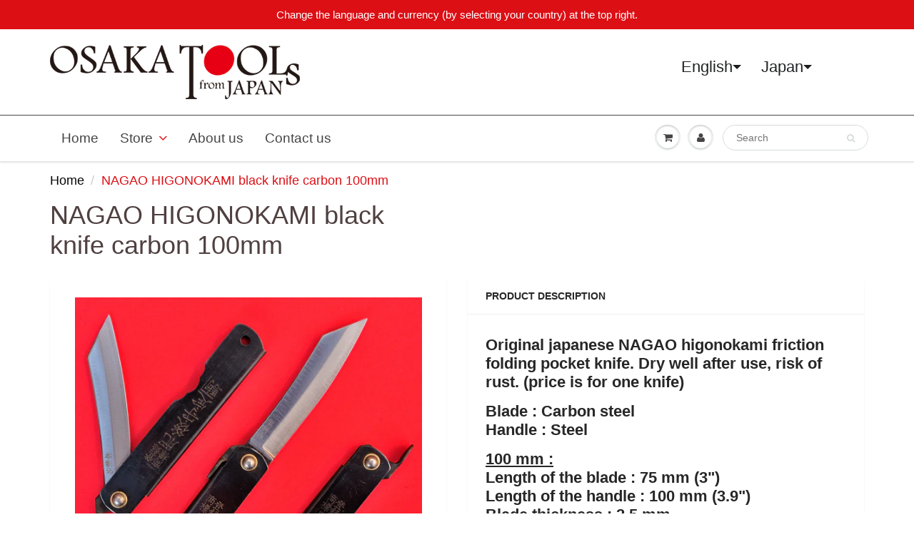

--- FILE ---
content_type: text/html; charset=utf-8
request_url: https://fr.osakatools.com/products/japanese-nagao-higonokami-black-folding-pocket-knife-carbon-steel-100
body_size: 50924
content:

<!doctype html>
<html lang='en'    lang="en" class="noIE" dir="ltr">
  <head>
    
    
  <script>
      window.ls_i18n = {
        "products.product.add_to_cart": "Add to Cart",
        "products.product.sold_out": "Sold Out"
      };
    </script><!-- /snippets/ls-head.liquid -->
<!-- /snippets/ls-sdk.liquid -->
<script type="text/javascript">
  window.LangShopConfig = {
    "currentLanguage": "en",
    "currentCurrency": "",
    "currentCountry": "JP",
    "shopifyLocales":[{"code":"en","rootUrl":"\/"},{"code":"de","rootUrl":"\/de"},{"code":"es","rootUrl":"\/es"},{"code":"fr","rootUrl":"\/fr"},{"code":"pt-PT","rootUrl":"\/pt-pt"},{"code":"ru","rootUrl":"\/ru"}    ]
,
    "shopifyCountries":Liquid error (snippets/ls-sdk line 15): Could not find asset snippets/ls-shopify-countries.liquid,
    "shopifyCurrencies": ["AED","ALL","AMD","ARS","AUD","AZN","BAM","BDT","BRL","CAD","CHF","CLP","CNY","COP","CRC","CZK","DKK","DZD","EGP","EUR","FJD","GBP","GMD","GNF","HKD","HUF","IDR","ILS","INR","ISK","JPY","KES","KGS","KHR","KRW","KZT","LAK","LBP","LKR","MAD","MDL","MKD","MMK","MNT","MOP","MUR","MVR","MXN","MYR","NGN","NPR","NZD","PEN","PHP","PKR","PLN","PYG","QAR","RON","RSD","RUB","SAR","SEK","SGD","THB","TJS","TRY","TWD","TZS","UAH","USD","UYU","UZS","VND","VUV","XOF","XPF","ZAR"],
    "originalLanguage":{"code":"en","alias":null,"title":"English","icon":null,"published":true,"active":false},
    "targetLanguages":[{"code":"de","alias":null,"title":"German","icon":null,"published":true,"active":true},{"code":"es","alias":null,"title":"Spanish","icon":null,"published":true,"active":true},{"code":"fr","alias":null,"title":"French","icon":null,"published":true,"active":true},{"code":"pt-PT","alias":null,"title":"Portuguese","icon":null,"published":true,"active":true},{"code":"ru","alias":null,"title":"Russian","icon":null,"published":true,"active":true}],
    "languagesSwitchers":{"languageCurrency":{"status":"published","desktop":{"isActive":true,"generalCustomize":{"template":null,"displayed":"language-currency","language":"native-name","languageFlag":true,"currency":"name","currencyFlag":true,"switcher":"floating","position":"top-right","verticalSliderValue":64,"verticalSliderDimension":"px","horizontalSliderValue":99,"horizontalSliderDimension":"px"},"advancedCustomize":{"switcherStyle":{"flagRounding":0,"flagRoundingDimension":"px","flagPosition":"left","backgroundColor":"#FFFFFF","padding":{"left":16,"top":14,"right":44,"bottom":14},"paddingDimension":"px","fontSize":22,"fontSizeDimension":"px","fontFamily":"inherit","fontColor":"#202223","borderWidth":0,"borderWidthDimension":"px","borderRadius":0,"borderRadiusDimension":"px","borderColor":"#FFFFFF"},"dropDownStyle":{"backgroundColor":"#FFFFFF","padding":{"left":16,"top":12,"right":16,"bottom":12},"paddingDimension":"px","fontSize":20,"fontSizeDimension":"px","fontFamily":"inherit","fontColor":"#202223","borderWidth":0,"borderWidthDimension":"px","borderRadius":0,"borderRadiusDimension":"px","borderColor":"#FFFFFF"},"arrow":{"size":6,"sizeDimension":"px","color":"#1D1D1D"}}},"mobile":{"isActive":true,"sameAsDesktop":false,"generalCustomize":{"template":null,"displayed":"language-currency","language":"native-name","languageFlag":true,"currency":"name","currencyFlag":true,"switcher":"floating","position":"top-left","verticalSliderValue":97,"verticalSliderDimension":"px","horizontalSliderValue":48,"horizontalSliderDimension":"px"},"advancedCustomize":{"switcherStyle":{"flagRounding":0,"flagRoundingDimension":"px","flagPosition":"left","backgroundColor":"#FFFFFF","padding":{"left":16,"top":14,"right":16,"bottom":14},"paddingDimension":"px","fontSize":18,"fontSizeDimension":"px","fontFamily":"inherit","fontColor":"#202223","borderWidth":0,"borderWidthDimension":"px","borderRadius":0,"borderRadiusDimension":"px","borderColor":"#FFFFFF"},"dropDownStyle":{"backgroundColor":"#FFFFFF","padding":{"left":16,"top":12,"right":16,"bottom":12},"paddingDimension":"px","fontSize":18,"fontSizeDimension":"px","fontFamily":"inherit","fontColor":"#202223","borderWidth":0,"borderWidthDimension":"px","borderRadius":0,"borderRadiusDimension":"px","borderColor":"#FFFFFF"},"arrow":{"size":6,"sizeDimension":"px","color":"#1D1D1D"}}}},"autoDetection":{"status":"admin-only","alertType":"popup","popupContainer":{"position":"center","backgroundColor":"#FFFFFF","width":700,"widthDimension":"px","padding":{"left":20,"top":20,"right":20,"bottom":20},"paddingDimension":"px","borderWidth":0,"borderWidthDimension":"px","borderRadius":8,"borderRadiusDimension":"px","borderColor":"#FFFFFF","fontSize":18,"fontSizeDimension":"px","fontFamily":"inherit","fontColor":"#202223"},"bannerContainer":{"position":"top","backgroundColor":"#FFFFFF","width":8,"widthDimension":"px","padding":{"left":20,"top":20,"right":20,"bottom":20},"paddingDimension":"px","borderWidth":0,"borderWidthDimension":"px","borderRadius":8,"borderRadiusDimension":"px","borderColor":"#FFFFFF","fontSize":18,"fontSizeDimension":"px","fontFamily":"inherit","fontColor":"#202223"},"selectorContainer":{"backgroundColor":"#FFFFFF","padding":{"left":8,"top":8,"right":8,"bottom":8},"paddingDimension":"px","borderWidth":0,"borderWidthDimension":"px","borderRadius":8,"borderRadiusDimension":"px","borderColor":"#FFFFFF","fontSize":18,"fontSizeDimension":"px","fontFamily":"inherit","fontColor":"#202223"},"button":{"backgroundColor":"#FFFFFF","padding":{"left":8,"top":8,"right":8,"bottom":8},"paddingDimension":"px","borderWidth":0,"borderWidthDimension":"px","borderRadius":8,"borderRadiusDimension":"px","borderColor":"#FFFFFF","fontSize":18,"fontSizeDimension":"px","fontFamily":"inherit","fontColor":"#202223"},"closeIcon":{"size":16,"sizeDimension":"px","color":"#1D1D1D"}}},
    "defaultCurrency":{"code":"jpy","title":"Yen","icon":null,"rate":107.4595,"formatWithCurrency":"¥{{amount}} JPY","formatWithoutCurrency":"¥{{amount}}"},
    "targetCurrencies":[{"code":"eur","title":"Euro","icon":null,"rate":0.9795,"formatWithCurrency":"€{{amount}} EUR","formatWithoutCurrency":"€{{amount}}"},{"code":"usd","title":"US Dollar","icon":null,"rate":1,"formatWithCurrency":"${{amount}} USD","formatWithoutCurrency":"${{amount}}"},{"code":"aud","title":"Australian Dollar","icon":null,"rate":1.4373,"formatWithCurrency":"${{amount}} AUD","formatWithoutCurrency":"${{amount}}"},{"code":"brl","title":"Brazilian Real","icon":null,"rate":5.125,"formatWithCurrency":"${{amount}} BRL","formatWithoutCurrency":"${{amount}}"},{"code":"cad","title":"Canadian Dollar","icon":null,"rate":1.2885,"formatWithCurrency":"${{amount}} CAD","formatWithoutCurrency":"${{amount}}"},{"code":"chf","title":"Swiss Franc","icon":null,"rate":0.9541,"formatWithCurrency":" {{amount}} CHF","formatWithoutCurrency":" {{amount}}"},{"code":"gbp","title":"Pound Sterling","icon":null,"rate":0.8281,"formatWithCurrency":"£{{amount}} GBP","formatWithoutCurrency":"£{{amount}}"},{"code":"rub","title":"Russian Ruble","icon":null,"rate":60.475,"formatWithCurrency":" {{amount}} RUB","formatWithoutCurrency":" {{amount}}"}],
    "currenciesSwitchers":[{"id":57854566,"title":null,"type":"dropdown","status":"published","display":"all","position":"top-right","offset":"80px 303px","shortTitles":true,"isolateStyles":false,"icons":"rounded","sprite":"symbols","defaultStyles":true,"devices":{"mobile":{"visible":false,"minWidth":null,"maxWidth":{"value":480,"dimension":"px"}},"tablet":{"visible":false,"minWidth":{"value":481,"dimension":"px"},"maxWidth":{"value":1023,"dimension":"px"}},"desktop":{"visible":true,"minWidth":{"dimension":"px","value":1024},"maxWidth":null}},"styles":{"dropdown":{"activeContainer":{"padding":{"top":{"value":8,"dimension":"px"},"right":{"value":10,"dimension":"px"},"bottom":{"value":8,"dimension":"px"},"left":{"value":10,"dimension":"px"}},"background":"rgba(255, 255, 255, 0.95)","borderRadius":{"topLeft":{"value":0,"dimension":"px"},"topRight":{"value":0,"dimension":"px"},"bottomLeft":{"value":0,"dimension":"px"},"bottomRight":{"value":0,"dimension":"px"}},"borderTop":{"color":"rgba(224, 224, 224, 1)","style":"solid","width":{"dimension":"px","value":"2"}},"borderRight":{"color":"rgba(224, 224, 224, 1)","style":"solid","width":{"dimension":"px","value":"2"}},"borderBottom":{"color":"rgba(224, 224, 224, 1)","style":"solid","width":{"dimension":"px","value":"2"}},"borderLeft":{"color":"rgba(224, 224, 224, 1)","style":"solid","width":{"dimension":"px","value":"2"}}},"activeContainerHovered":null,"activeItem":{"fontSize":{"value":13,"dimension":"px"},"fontFamily":"Open Sans","color":"rgba(39, 46, 49, 1)"},"activeItemHovered":null,"activeItemIcon":{"offset":{"value":10,"dimension":"px"},"position":"left"},"dropdownContainer":{"animation":"sliding","background":"rgba(255,255,255,.95)","borderRadius":{"topLeft":{"value":0,"dimension":"px"},"topRight":{"value":0,"dimension":"px"},"bottomLeft":{"value":0,"dimension":"px"},"bottomRight":{"value":0,"dimension":"px"}},"borderTop":{"color":"rgba(224, 224, 224, 1)","style":"solid","width":{"value":1,"dimension":"px"}},"borderRight":{"color":"rgba(224, 224, 224, 1)","style":"solid","width":{"value":1,"dimension":"px"}},"borderBottom":{"color":"rgba(224, 224, 224, 1)","style":"solid","width":{"value":1,"dimension":"px"}},"borderLeft":{"color":"rgba(224, 224, 224, 1)","style":"solid","width":{"value":1,"dimension":"px"}},"padding":{"top":{"value":0,"dimension":"px"},"right":{"value":0,"dimension":"px"},"bottom":{"value":0,"dimension":"px"},"left":{"value":0,"dimension":"px"}}},"dropdownContainerHovered":null,"dropdownItem":{"padding":{"top":{"value":8,"dimension":"px"},"right":{"value":10,"dimension":"px"},"bottom":{"value":8,"dimension":"px"},"left":{"value":10,"dimension":"px"}},"fontSize":{"value":13,"dimension":"px"},"fontFamily":"Open Sans","color":"rgba(39, 46, 49, 1)"},"dropdownItemHovered":{"color":"rgba(27, 160, 227, 1)"},"dropdownItemIcon":{"position":"left","offset":{"value":10,"dimension":"px"}},"arrow":{"color":"rgba(39, 46, 49, 1)","position":"right","offset":{"value":20,"dimension":"px"},"size":{"value":6,"dimension":"px"}}},"inline":{"container":{"background":"rgba(255,255,255,.95)","borderRadius":{"topLeft":{"value":4,"dimension":"px"},"topRight":{"value":4,"dimension":"px"},"bottomLeft":{"value":4,"dimension":"px"},"bottomRight":{"value":4,"dimension":"px"}},"borderTop":{"color":"rgba(224, 224, 224, 1)","style":"solid","width":{"value":1,"dimension":"px"}},"borderRight":{"color":"rgba(224, 224, 224, 1)","style":"solid","width":{"value":1,"dimension":"px"}},"borderBottom":{"color":"rgba(224, 224, 224, 1)","style":"solid","width":{"value":1,"dimension":"px"}},"borderLeft":{"color":"rgba(224, 224, 224, 1)","style":"solid","width":{"value":1,"dimension":"px"}}},"containerHovered":null,"item":{"background":"transparent","padding":{"top":{"value":8,"dimension":"px"},"right":{"value":10,"dimension":"px"},"bottom":{"value":8,"dimension":"px"},"left":{"value":10,"dimension":"px"}},"fontSize":{"value":13,"dimension":"px"},"fontFamily":"Open Sans","color":"rgba(39, 46, 49, 1)"},"itemHovered":{"background":"rgba(245, 245, 245, 1)","color":"rgba(39, 46, 49, 1)"},"itemActive":{"background":"rgba(245, 245, 245, 1)","color":"rgba(27, 160, 227, 1)"},"itemIcon":{"position":"left","offset":{"value":10,"dimension":"px"}}},"ios":{"activeContainer":{"padding":{"top":{"value":0,"dimension":"px"},"right":{"value":0,"dimension":"px"},"bottom":{"value":0,"dimension":"px"},"left":{"value":0,"dimension":"px"}},"background":"rgba(255,255,255,.95)","borderRadius":{"topLeft":{"value":0,"dimension":"px"},"topRight":{"value":0,"dimension":"px"},"bottomLeft":{"value":0,"dimension":"px"},"bottomRight":{"value":0,"dimension":"px"}},"borderTop":{"color":"rgba(224, 224, 224, 1)","style":"solid","width":{"value":1,"dimension":"px"}},"borderRight":{"color":"rgba(224, 224, 224, 1)","style":"solid","width":{"value":1,"dimension":"px"}},"borderBottom":{"color":"rgba(224, 224, 224, 1)","style":"solid","width":{"value":1,"dimension":"px"}},"borderLeft":{"color":"rgba(224, 224, 224, 1)","style":"solid","width":{"value":1,"dimension":"px"}}},"activeContainerHovered":null,"activeItem":{"fontSize":{"value":13,"dimension":"px"},"fontFamily":"Open Sans","color":"rgba(39, 46, 49, 1)","padding":{"top":{"value":8,"dimension":"px"},"right":{"value":10,"dimension":"px"},"bottom":{"value":8,"dimension":"px"},"left":{"value":10,"dimension":"px"}}},"activeItemHovered":null,"activeItemIcon":{"position":"left","offset":{"value":10,"dimension":"px"}},"modalOverlay":{"background":"rgba(0, 0, 0, 0.7)"},"wheelButtonsContainer":{"background":"rgba(255, 255, 255, 1)","padding":{"top":{"value":8,"dimension":"px"},"right":{"value":10,"dimension":"px"},"bottom":{"value":8,"dimension":"px"},"left":{"value":10,"dimension":"px"}},"borderTop":{"color":"rgba(224, 224, 224, 1)","style":"solid","width":{"value":0,"dimension":"px"}},"borderRight":{"color":"rgba(224, 224, 224, 1)","style":"solid","width":{"value":0,"dimension":"px"}},"borderBottom":{"color":"rgba(224, 224, 224, 1)","style":"solid","width":{"value":1,"dimension":"px"}},"borderLeft":{"color":"rgba(224, 224, 224, 1)","style":"solid","width":{"value":0,"dimension":"px"}}},"wheelCloseButton":{"fontSize":{"value":14,"dimension":"px"},"fontFamily":"Open Sans","color":"rgba(39, 46, 49, 1)","fontWeight":"bold"},"wheelCloseButtonHover":null,"wheelSubmitButton":{"fontSize":{"value":14,"dimension":"px"},"fontFamily":"Open Sans","color":"rgba(39, 46, 49, 1)","fontWeight":"bold"},"wheelSubmitButtonHover":null,"wheelPanelContainer":{"background":"rgba(255, 255, 255, 1)"},"wheelLine":{"borderTop":{"color":"rgba(224, 224, 224, 1)","style":"solid","width":{"value":1,"dimension":"px"}},"borderRight":{"color":"rgba(224, 224, 224, 1)","style":"solid","width":{"value":0,"dimension":"px"}},"borderBottom":{"color":"rgba(224, 224, 224, 1)","style":"solid","width":{"value":1,"dimension":"px"}},"borderLeft":{"color":"rgba(224, 224, 224, 1)","style":"solid","width":{"value":0,"dimension":"px"}}},"wheelItem":{"background":"transparent","padding":{"top":{"value":8,"dimension":"px"},"right":{"value":10,"dimension":"px"},"bottom":{"value":8,"dimension":"px"},"left":{"value":10,"dimension":"px"}},"fontSize":{"value":13,"dimension":"px"},"fontFamily":"Open Sans","color":"rgba(39, 46, 49, 1)","justifyContent":"flex-start"},"wheelItemIcon":{"position":"left","offset":{"value":10,"dimension":"px"}}},"modal":{"activeContainer":{"padding":{"top":{"value":0,"dimension":"px"},"right":{"value":0,"dimension":"px"},"bottom":{"value":0,"dimension":"px"},"left":{"value":0,"dimension":"px"}},"background":"rgba(255,255,255,.95)","borderRadius":{"topLeft":{"value":0,"dimension":"px"},"topRight":{"value":0,"dimension":"px"},"bottomLeft":{"value":0,"dimension":"px"},"bottomRight":{"value":0,"dimension":"px"}},"borderTop":{"color":"rgba(224, 224, 224, 1)","style":"solid","width":{"value":1,"dimension":"px"}},"borderRight":{"color":"rgba(224, 224, 224, 1)","style":"solid","width":{"value":1,"dimension":"px"}},"borderBottom":{"color":"rgba(224, 224, 224, 1)","style":"solid","width":{"value":1,"dimension":"px"}},"borderLeft":{"color":"rgba(224, 224, 224, 1)","style":"solid","width":{"value":1,"dimension":"px"}}},"activeContainerHovered":null,"activeItem":{"fontSize":{"value":13,"dimension":"px"},"fontFamily":"Open Sans","color":"rgba(39, 46, 49, 1)","padding":{"top":{"value":8,"dimension":"px"},"right":{"value":10,"dimension":"px"},"bottom":{"value":8,"dimension":"px"},"left":{"value":10,"dimension":"px"}}},"activeItemHovered":null,"activeItemIcon":{"position":"left","offset":{"value":10,"dimension":"px"}},"modalOverlay":{"background":"rgba(0, 0, 0, 0.7)"},"modalContent":{"animation":"sliding-down","background":"rgba(255, 255, 255, 1)","maxHeight":{"value":80,"dimension":"vh"},"maxWidth":{"value":80,"dimension":"vw"},"width":{"value":320,"dimension":"px"}},"modalContentHover":null,"modalItem":{"reverseElements":true,"fontSize":{"value":11,"dimension":"px"},"fontFamily":"Open Sans","color":"rgba(102, 102, 102, 1)","textTransform":"uppercase","fontWeight":"bold","justifyContent":"space-between","letterSpacing":{"value":3,"dimension":"px"},"padding":{"top":{"value":20,"dimension":"px"},"right":{"value":26,"dimension":"px"},"bottom":{"value":20,"dimension":"px"},"left":{"value":26,"dimension":"px"}}},"modalItemIcon":{"offset":{"value":20,"dimension":"px"}},"modalItemRadio":{"size":{"value":20,"dimension":"px"},"offset":{"value":20,"dimension":"px"},"color":"rgba(193, 202, 202, 1)"},"modalItemHovered":{"background":"rgba(255, 103, 99, 0.5)","color":"rgba(254, 236, 233, 1)"},"modalItemHoveredRadio":{"size":{"value":20,"dimension":"px"},"offset":{"value":20,"dimension":"px"},"color":"rgba(254, 236, 233, 1)"},"modalActiveItem":{"fontSize":{"value":15,"dimension":"px"},"color":"rgba(254, 236, 233, 1)","background":"rgba(255, 103, 99, 1)"},"modalActiveItemRadio":{"size":{"value":24,"dimension":"px"},"offset":{"value":18,"dimension":"px"},"color":"rgba(255, 255, 255, 1)"},"modalActiveItemHovered":null,"modalActiveItemHoveredRadio":null},"select":{"container":{"background":"rgba(255,255,255, 1)","borderRadius":{"topLeft":{"value":4,"dimension":"px"},"topRight":{"value":4,"dimension":"px"},"bottomLeft":{"value":4,"dimension":"px"},"bottomRight":{"value":4,"dimension":"px"}},"borderTop":{"color":"rgba(204, 204, 204, 1)","style":"solid","width":{"value":1,"dimension":"px"}},"borderRight":{"color":"rgba(204, 204, 204, 1)","style":"solid","width":{"value":1,"dimension":"px"}},"borderBottom":{"color":"rgba(204, 204, 204, 1)","style":"solid","width":{"value":1,"dimension":"px"}},"borderLeft":{"color":"rgba(204, 204, 204, 1)","style":"solid","width":{"value":1,"dimension":"px"}}},"text":{"padding":{"top":{"value":5,"dimension":"px"},"right":{"value":8,"dimension":"px"},"bottom":{"value":5,"dimension":"px"},"left":{"value":8,"dimension":"px"}},"fontSize":{"value":13,"dimension":"px"},"fontFamily":"Open Sans","color":"rgba(39, 46, 49, 1)"}}}},{"id":2495246331,"title":"Switcher phone","type":"dropdown","status":"published","display":"all","position":"top-right","offset":"3px 48px","shortTitles":true,"isolateStyles":false,"icons":"rounded","sprite":"symbols","defaultStyles":true,"devices":{"mobile":{"visible":true,"minWidth":null,"maxWidth":{"value":480,"dimension":"px"}},"tablet":{"visible":false,"minWidth":{"value":481,"dimension":"px"},"maxWidth":{"value":1023,"dimension":"px"}},"desktop":{"visible":false,"minWidth":{"value":1024,"dimension":"px"},"maxWidth":null}},"styles":{"dropdown":{"activeContainer":{"padding":{"top":{"value":8,"dimension":"px"},"right":{"value":10,"dimension":"px"},"bottom":{"value":8,"dimension":"px"},"left":{"value":10,"dimension":"px"}},"background":"rgba(255,255,255,.95)","borderRadius":{"topLeft":{"value":0,"dimension":"px"},"topRight":{"value":0,"dimension":"px"},"bottomLeft":{"value":0,"dimension":"px"},"bottomRight":{"value":0,"dimension":"px"}},"borderTop":{"color":"rgba(224, 224, 224, 1)","style":"solid","width":{"value":1,"dimension":"px"}},"borderRight":{"color":"rgba(224, 224, 224, 1)","style":"solid","width":{"value":1,"dimension":"px"}},"borderBottom":{"color":"rgba(224, 224, 224, 1)","style":"solid","width":{"value":1,"dimension":"px"}},"borderLeft":{"color":"rgba(224, 224, 224, 1)","style":"solid","width":{"value":1,"dimension":"px"}}},"activeContainerHovered":null,"activeItem":{"fontSize":{"value":13,"dimension":"px"},"fontFamily":"Open Sans","color":"rgba(39, 46, 49, 1)"},"activeItemHovered":null,"activeItemIcon":{"offset":{"value":10,"dimension":"px"},"position":"left"},"dropdownContainer":{"animation":"sliding","background":"rgba(255,255,255,.95)","borderRadius":{"topLeft":{"value":0,"dimension":"px"},"topRight":{"value":0,"dimension":"px"},"bottomLeft":{"value":0,"dimension":"px"},"bottomRight":{"value":0,"dimension":"px"}},"borderTop":{"color":"rgba(224, 224, 224, 1)","style":"solid","width":{"value":1,"dimension":"px"}},"borderRight":{"color":"rgba(224, 224, 224, 1)","style":"solid","width":{"value":1,"dimension":"px"}},"borderBottom":{"color":"rgba(224, 224, 224, 1)","style":"solid","width":{"value":1,"dimension":"px"}},"borderLeft":{"color":"rgba(224, 224, 224, 1)","style":"solid","width":{"value":1,"dimension":"px"}},"padding":{"top":{"value":0,"dimension":"px"},"right":{"value":0,"dimension":"px"},"bottom":{"value":0,"dimension":"px"},"left":{"value":0,"dimension":"px"}}},"dropdownContainerHovered":null,"dropdownItem":{"padding":{"top":{"value":8,"dimension":"px"},"right":{"value":10,"dimension":"px"},"bottom":{"value":8,"dimension":"px"},"left":{"value":10,"dimension":"px"}},"fontSize":{"value":13,"dimension":"px"},"fontFamily":"Open Sans","color":"rgba(39, 46, 49, 1)"},"dropdownItemHovered":{"color":"rgba(27, 160, 227, 1)"},"dropdownItemIcon":{"position":"left","offset":{"value":10,"dimension":"px"}},"arrow":{"color":"rgba(39, 46, 49, 1)","position":"right","offset":{"value":20,"dimension":"px"},"size":{"value":6,"dimension":"px"}}},"inline":{"container":{"background":"rgba(255,255,255,.95)","borderRadius":{"topLeft":{"value":4,"dimension":"px"},"topRight":{"value":4,"dimension":"px"},"bottomLeft":{"value":4,"dimension":"px"},"bottomRight":{"value":4,"dimension":"px"}},"borderTop":{"color":"rgba(224, 224, 224, 1)","style":"solid","width":{"value":1,"dimension":"px"}},"borderRight":{"color":"rgba(224, 224, 224, 1)","style":"solid","width":{"value":1,"dimension":"px"}},"borderBottom":{"color":"rgba(224, 224, 224, 1)","style":"solid","width":{"value":1,"dimension":"px"}},"borderLeft":{"color":"rgba(224, 224, 224, 1)","style":"solid","width":{"value":1,"dimension":"px"}}},"containerHovered":null,"item":{"background":"transparent","padding":{"top":{"value":8,"dimension":"px"},"right":{"value":10,"dimension":"px"},"bottom":{"value":8,"dimension":"px"},"left":{"value":10,"dimension":"px"}},"fontSize":{"value":13,"dimension":"px"},"fontFamily":"Open Sans","color":"rgba(39, 46, 49, 1)"},"itemHovered":{"background":"rgba(245, 245, 245, 1)","color":"rgba(39, 46, 49, 1)"},"itemActive":{"background":"rgba(245, 245, 245, 1)","color":"rgba(27, 160, 227, 1)"},"itemIcon":{"position":"left","offset":{"value":10,"dimension":"px"}}},"ios":{"activeContainer":{"padding":{"top":{"value":0,"dimension":"px"},"right":{"value":0,"dimension":"px"},"bottom":{"value":0,"dimension":"px"},"left":{"value":0,"dimension":"px"}},"background":"rgba(255,255,255,.95)","borderRadius":{"topLeft":{"value":0,"dimension":"px"},"topRight":{"value":0,"dimension":"px"},"bottomLeft":{"value":0,"dimension":"px"},"bottomRight":{"value":0,"dimension":"px"}},"borderTop":{"color":"rgba(224, 224, 224, 1)","style":"solid","width":{"value":1,"dimension":"px"}},"borderRight":{"color":"rgba(224, 224, 224, 1)","style":"solid","width":{"value":1,"dimension":"px"}},"borderBottom":{"color":"rgba(224, 224, 224, 1)","style":"solid","width":{"value":1,"dimension":"px"}},"borderLeft":{"color":"rgba(224, 224, 224, 1)","style":"solid","width":{"value":1,"dimension":"px"}}},"activeContainerHovered":null,"activeItem":{"fontSize":{"value":13,"dimension":"px"},"fontFamily":"Open Sans","color":"rgba(39, 46, 49, 1)","padding":{"top":{"value":8,"dimension":"px"},"right":{"value":10,"dimension":"px"},"bottom":{"value":8,"dimension":"px"},"left":{"value":10,"dimension":"px"}}},"activeItemHovered":null,"activeItemIcon":{"position":"left","offset":{"value":10,"dimension":"px"}},"modalOverlay":{"background":"rgba(0, 0, 0, 0.7)"},"wheelButtonsContainer":{"background":"rgba(255, 255, 255, 1)","padding":{"top":{"value":8,"dimension":"px"},"right":{"value":10,"dimension":"px"},"bottom":{"value":8,"dimension":"px"},"left":{"value":10,"dimension":"px"}},"borderTop":{"color":"rgba(224, 224, 224, 1)","style":"solid","width":{"value":0,"dimension":"px"}},"borderRight":{"color":"rgba(224, 224, 224, 1)","style":"solid","width":{"value":0,"dimension":"px"}},"borderBottom":{"color":"rgba(224, 224, 224, 1)","style":"solid","width":{"value":1,"dimension":"px"}},"borderLeft":{"color":"rgba(224, 224, 224, 1)","style":"solid","width":{"value":0,"dimension":"px"}}},"wheelCloseButton":{"fontSize":{"value":14,"dimension":"px"},"fontFamily":"Open Sans","color":"rgba(39, 46, 49, 1)","fontWeight":"bold"},"wheelCloseButtonHover":null,"wheelSubmitButton":{"fontSize":{"value":14,"dimension":"px"},"fontFamily":"Open Sans","color":"rgba(39, 46, 49, 1)","fontWeight":"bold"},"wheelSubmitButtonHover":null,"wheelPanelContainer":{"background":"rgba(255, 255, 255, 1)"},"wheelLine":{"borderTop":{"color":"rgba(224, 224, 224, 1)","style":"solid","width":{"value":1,"dimension":"px"}},"borderRight":{"color":"rgba(224, 224, 224, 1)","style":"solid","width":{"value":0,"dimension":"px"}},"borderBottom":{"color":"rgba(224, 224, 224, 1)","style":"solid","width":{"value":1,"dimension":"px"}},"borderLeft":{"color":"rgba(224, 224, 224, 1)","style":"solid","width":{"value":0,"dimension":"px"}}},"wheelItem":{"background":"transparent","padding":{"top":{"value":8,"dimension":"px"},"right":{"value":10,"dimension":"px"},"bottom":{"value":8,"dimension":"px"},"left":{"value":10,"dimension":"px"}},"fontSize":{"value":13,"dimension":"px"},"fontFamily":"Open Sans","color":"rgba(39, 46, 49, 1)","justifyContent":"flex-start"},"wheelItemIcon":{"position":"left","offset":{"value":10,"dimension":"px"}}},"modal":{"activeContainer":{"padding":{"top":{"value":0,"dimension":"px"},"right":{"value":0,"dimension":"px"},"bottom":{"value":0,"dimension":"px"},"left":{"value":0,"dimension":"px"}},"background":"rgba(255,255,255,.95)","borderRadius":{"topLeft":{"value":0,"dimension":"px"},"topRight":{"value":0,"dimension":"px"},"bottomLeft":{"value":0,"dimension":"px"},"bottomRight":{"value":0,"dimension":"px"}},"borderTop":{"color":"rgba(224, 224, 224, 1)","style":"solid","width":{"value":1,"dimension":"px"}},"borderRight":{"color":"rgba(224, 224, 224, 1)","style":"solid","width":{"value":1,"dimension":"px"}},"borderBottom":{"color":"rgba(224, 224, 224, 1)","style":"solid","width":{"value":1,"dimension":"px"}},"borderLeft":{"color":"rgba(224, 224, 224, 1)","style":"solid","width":{"value":1,"dimension":"px"}}},"activeContainerHovered":null,"activeItem":{"fontSize":{"value":13,"dimension":"px"},"fontFamily":"Open Sans","color":"rgba(39, 46, 49, 1)","padding":{"top":{"value":8,"dimension":"px"},"right":{"value":10,"dimension":"px"},"bottom":{"value":8,"dimension":"px"},"left":{"value":10,"dimension":"px"}}},"activeItemHovered":null,"activeItemIcon":{"position":"left","offset":{"value":10,"dimension":"px"}},"modalOverlay":{"background":"rgba(0, 0, 0, 0.7)"},"modalContent":{"animation":"sliding-down","background":"rgba(255, 255, 255, 1)","maxHeight":{"value":80,"dimension":"vh"},"maxWidth":{"value":80,"dimension":"vw"},"width":{"value":320,"dimension":"px"}},"modalContentHover":null,"modalItem":{"reverseElements":true,"fontSize":{"value":11,"dimension":"px"},"fontFamily":"Open Sans","color":"rgba(102, 102, 102, 1)","textTransform":"uppercase","fontWeight":"bold","justifyContent":"space-between","letterSpacing":{"value":3,"dimension":"px"},"padding":{"top":{"value":20,"dimension":"px"},"right":{"value":26,"dimension":"px"},"bottom":{"value":20,"dimension":"px"},"left":{"value":26,"dimension":"px"}}},"modalItemIcon":{"offset":{"value":20,"dimension":"px"}},"modalItemRadio":{"size":{"value":20,"dimension":"px"},"offset":{"value":20,"dimension":"px"},"color":"rgba(193, 202, 202, 1)"},"modalItemHovered":{"background":"rgba(255, 103, 99, 0.5)","color":"rgba(254, 236, 233, 1)"},"modalItemHoveredRadio":{"size":{"value":20,"dimension":"px"},"offset":{"value":20,"dimension":"px"},"color":"rgba(254, 236, 233, 1)"},"modalActiveItem":{"fontSize":{"value":15,"dimension":"px"},"color":"rgba(254, 236, 233, 1)","background":"rgba(255, 103, 99, 1)"},"modalActiveItemRadio":{"size":{"value":24,"dimension":"px"},"offset":{"value":18,"dimension":"px"},"color":"rgba(255, 255, 255, 1)"},"modalActiveItemHovered":null,"modalActiveItemHoveredRadio":null},"select":{"container":{"background":"rgba(255,255,255, 1)","borderRadius":{"topLeft":{"value":4,"dimension":"px"},"topRight":{"value":4,"dimension":"px"},"bottomLeft":{"value":4,"dimension":"px"},"bottomRight":{"value":4,"dimension":"px"}},"borderTop":{"color":"rgba(204, 204, 204, 1)","style":"solid","width":{"value":1,"dimension":"px"}},"borderRight":{"color":"rgba(204, 204, 204, 1)","style":"solid","width":{"value":1,"dimension":"px"}},"borderBottom":{"color":"rgba(204, 204, 204, 1)","style":"solid","width":{"value":1,"dimension":"px"}},"borderLeft":{"color":"rgba(204, 204, 204, 1)","style":"solid","width":{"value":1,"dimension":"px"}}},"text":{"padding":{"top":{"value":5,"dimension":"px"},"right":{"value":8,"dimension":"px"},"bottom":{"value":5,"dimension":"px"},"left":{"value":8,"dimension":"px"}},"fontSize":{"value":13,"dimension":"px"},"fontFamily":"Open Sans","color":"rgba(39, 46, 49, 1)","lineHeight":{"value":13,"dimension":"px"}}}}},{"id":8760897803,"title":"Switcher tablette","type":"dropdown","status":"published","display":"all","position":"top-right","offset":"89px 20px","shortTitles":true,"isolateStyles":false,"icons":"rounded","sprite":"symbols","defaultStyles":true,"devices":{"mobile":{"visible":false,"minWidth":null,"maxWidth":{"value":480,"dimension":"px"}},"tablet":{"visible":true,"minWidth":{"value":481,"dimension":"px"},"maxWidth":{"value":1023,"dimension":"px"}},"desktop":{"visible":false,"minWidth":{"value":1024,"dimension":"px"},"maxWidth":null}},"styles":{"dropdown":{"activeContainer":{"padding":{"top":{"value":8,"dimension":"px"},"right":{"value":10,"dimension":"px"},"bottom":{"value":8,"dimension":"px"},"left":{"value":10,"dimension":"px"}},"background":"rgba(255,255,255,.95)","borderRadius":{"topLeft":{"value":0,"dimension":"px"},"topRight":{"value":0,"dimension":"px"},"bottomLeft":{"value":0,"dimension":"px"},"bottomRight":{"value":0,"dimension":"px"}},"borderTop":{"color":"rgba(224, 224, 224, 1)","style":"solid","width":{"value":1,"dimension":"px"}},"borderRight":{"color":"rgba(224, 224, 224, 1)","style":"solid","width":{"value":1,"dimension":"px"}},"borderBottom":{"color":"rgba(224, 224, 224, 1)","style":"solid","width":{"value":1,"dimension":"px"}},"borderLeft":{"color":"rgba(224, 224, 224, 1)","style":"solid","width":{"value":1,"dimension":"px"}}},"activeContainerHovered":null,"activeItem":{"fontSize":{"value":13,"dimension":"px"},"fontFamily":"Open Sans","color":"rgba(39, 46, 49, 1)"},"activeItemHovered":null,"activeItemIcon":{"offset":{"value":10,"dimension":"px"},"position":"left"},"dropdownContainer":{"animation":"sliding","background":"rgba(255,255,255,.95)","borderRadius":{"topLeft":{"value":0,"dimension":"px"},"topRight":{"value":0,"dimension":"px"},"bottomLeft":{"value":0,"dimension":"px"},"bottomRight":{"value":0,"dimension":"px"}},"borderTop":{"color":"rgba(224, 224, 224, 1)","style":"solid","width":{"value":1,"dimension":"px"}},"borderRight":{"color":"rgba(224, 224, 224, 1)","style":"solid","width":{"value":1,"dimension":"px"}},"borderBottom":{"color":"rgba(224, 224, 224, 1)","style":"solid","width":{"value":1,"dimension":"px"}},"borderLeft":{"color":"rgba(224, 224, 224, 1)","style":"solid","width":{"value":1,"dimension":"px"}},"padding":{"top":{"value":0,"dimension":"px"},"right":{"value":0,"dimension":"px"},"bottom":{"value":0,"dimension":"px"},"left":{"value":0,"dimension":"px"}}},"dropdownContainerHovered":null,"dropdownItem":{"padding":{"top":{"value":8,"dimension":"px"},"right":{"value":10,"dimension":"px"},"bottom":{"value":8,"dimension":"px"},"left":{"value":10,"dimension":"px"}},"fontSize":{"value":13,"dimension":"px"},"fontFamily":"Open Sans","color":"rgba(39, 46, 49, 1)"},"dropdownItemHovered":{"color":"rgba(27, 160, 227, 1)"},"dropdownItemIcon":{"position":"left","offset":{"value":10,"dimension":"px"}},"arrow":{"color":"rgba(39, 46, 49, 1)","position":"right","offset":{"value":20,"dimension":"px"},"size":{"value":6,"dimension":"px"}}},"inline":{"container":{"background":"rgba(255,255,255,.95)","borderRadius":{"topLeft":{"value":4,"dimension":"px"},"topRight":{"value":4,"dimension":"px"},"bottomLeft":{"value":4,"dimension":"px"},"bottomRight":{"value":4,"dimension":"px"}},"borderTop":{"color":"rgba(224, 224, 224, 1)","style":"solid","width":{"value":1,"dimension":"px"}},"borderRight":{"color":"rgba(224, 224, 224, 1)","style":"solid","width":{"value":1,"dimension":"px"}},"borderBottom":{"color":"rgba(224, 224, 224, 1)","style":"solid","width":{"value":1,"dimension":"px"}},"borderLeft":{"color":"rgba(224, 224, 224, 1)","style":"solid","width":{"value":1,"dimension":"px"}}},"containerHovered":null,"item":{"background":"transparent","padding":{"top":{"value":8,"dimension":"px"},"right":{"value":10,"dimension":"px"},"bottom":{"value":8,"dimension":"px"},"left":{"value":10,"dimension":"px"}},"fontSize":{"value":13,"dimension":"px"},"fontFamily":"Open Sans","color":"rgba(39, 46, 49, 1)"},"itemHovered":{"background":"rgba(245, 245, 245, 1)","color":"rgba(39, 46, 49, 1)"},"itemActive":{"background":"rgba(245, 245, 245, 1)","color":"rgba(27, 160, 227, 1)"},"itemIcon":{"position":"left","offset":{"value":10,"dimension":"px"}}},"ios":{"activeContainer":{"padding":{"top":{"value":0,"dimension":"px"},"right":{"value":0,"dimension":"px"},"bottom":{"value":0,"dimension":"px"},"left":{"value":0,"dimension":"px"}},"background":"rgba(255,255,255,.95)","borderRadius":{"topLeft":{"value":0,"dimension":"px"},"topRight":{"value":0,"dimension":"px"},"bottomLeft":{"value":0,"dimension":"px"},"bottomRight":{"value":0,"dimension":"px"}},"borderTop":{"color":"rgba(224, 224, 224, 1)","style":"solid","width":{"value":1,"dimension":"px"}},"borderRight":{"color":"rgba(224, 224, 224, 1)","style":"solid","width":{"value":1,"dimension":"px"}},"borderBottom":{"color":"rgba(224, 224, 224, 1)","style":"solid","width":{"value":1,"dimension":"px"}},"borderLeft":{"color":"rgba(224, 224, 224, 1)","style":"solid","width":{"value":1,"dimension":"px"}}},"activeContainerHovered":null,"activeItem":{"fontSize":{"value":13,"dimension":"px"},"fontFamily":"Open Sans","color":"rgba(39, 46, 49, 1)","padding":{"top":{"value":8,"dimension":"px"},"right":{"value":10,"dimension":"px"},"bottom":{"value":8,"dimension":"px"},"left":{"value":10,"dimension":"px"}}},"activeItemHovered":null,"activeItemIcon":{"position":"left","offset":{"value":10,"dimension":"px"}},"modalOverlay":{"background":"rgba(0, 0, 0, 0.7)"},"wheelButtonsContainer":{"background":"rgba(255, 255, 255, 1)","padding":{"top":{"value":8,"dimension":"px"},"right":{"value":10,"dimension":"px"},"bottom":{"value":8,"dimension":"px"},"left":{"value":10,"dimension":"px"}},"borderTop":{"color":"rgba(224, 224, 224, 1)","style":"solid","width":{"value":0,"dimension":"px"}},"borderRight":{"color":"rgba(224, 224, 224, 1)","style":"solid","width":{"value":0,"dimension":"px"}},"borderBottom":{"color":"rgba(224, 224, 224, 1)","style":"solid","width":{"value":1,"dimension":"px"}},"borderLeft":{"color":"rgba(224, 224, 224, 1)","style":"solid","width":{"value":0,"dimension":"px"}}},"wheelCloseButton":{"fontSize":{"value":14,"dimension":"px"},"fontFamily":"Open Sans","color":"rgba(39, 46, 49, 1)","fontWeight":"bold"},"wheelCloseButtonHover":null,"wheelSubmitButton":{"fontSize":{"value":14,"dimension":"px"},"fontFamily":"Open Sans","color":"rgba(39, 46, 49, 1)","fontWeight":"bold"},"wheelSubmitButtonHover":null,"wheelPanelContainer":{"background":"rgba(255, 255, 255, 1)"},"wheelLine":{"borderTop":{"color":"rgba(224, 224, 224, 1)","style":"solid","width":{"value":1,"dimension":"px"}},"borderRight":{"color":"rgba(224, 224, 224, 1)","style":"solid","width":{"value":0,"dimension":"px"}},"borderBottom":{"color":"rgba(224, 224, 224, 1)","style":"solid","width":{"value":1,"dimension":"px"}},"borderLeft":{"color":"rgba(224, 224, 224, 1)","style":"solid","width":{"value":0,"dimension":"px"}}},"wheelItem":{"background":"transparent","padding":{"top":{"value":8,"dimension":"px"},"right":{"value":10,"dimension":"px"},"bottom":{"value":8,"dimension":"px"},"left":{"value":10,"dimension":"px"}},"fontSize":{"value":13,"dimension":"px"},"fontFamily":"Open Sans","color":"rgba(39, 46, 49, 1)","justifyContent":"flex-start"},"wheelItemIcon":{"position":"left","offset":{"value":10,"dimension":"px"}}},"modal":{"activeContainer":{"padding":{"top":{"value":0,"dimension":"px"},"right":{"value":0,"dimension":"px"},"bottom":{"value":0,"dimension":"px"},"left":{"value":0,"dimension":"px"}},"background":"rgba(255,255,255,.95)","borderRadius":{"topLeft":{"value":0,"dimension":"px"},"topRight":{"value":0,"dimension":"px"},"bottomLeft":{"value":0,"dimension":"px"},"bottomRight":{"value":0,"dimension":"px"}},"borderTop":{"color":"rgba(224, 224, 224, 1)","style":"solid","width":{"value":1,"dimension":"px"}},"borderRight":{"color":"rgba(224, 224, 224, 1)","style":"solid","width":{"value":1,"dimension":"px"}},"borderBottom":{"color":"rgba(224, 224, 224, 1)","style":"solid","width":{"value":1,"dimension":"px"}},"borderLeft":{"color":"rgba(224, 224, 224, 1)","style":"solid","width":{"value":1,"dimension":"px"}}},"activeContainerHovered":null,"activeItem":{"fontSize":{"value":13,"dimension":"px"},"fontFamily":"Open Sans","color":"rgba(39, 46, 49, 1)","padding":{"top":{"value":8,"dimension":"px"},"right":{"value":10,"dimension":"px"},"bottom":{"value":8,"dimension":"px"},"left":{"value":10,"dimension":"px"}}},"activeItemHovered":null,"activeItemIcon":{"position":"left","offset":{"value":10,"dimension":"px"}},"modalOverlay":{"background":"rgba(0, 0, 0, 0.7)"},"modalContent":{"animation":"sliding-down","background":"rgba(255, 255, 255, 1)","maxHeight":{"value":80,"dimension":"vh"},"maxWidth":{"value":80,"dimension":"vw"},"width":{"value":320,"dimension":"px"}},"modalContentHover":null,"modalItem":{"reverseElements":true,"fontSize":{"value":11,"dimension":"px"},"fontFamily":"Open Sans","color":"rgba(102, 102, 102, 1)","textTransform":"uppercase","fontWeight":"bold","justifyContent":"space-between","letterSpacing":{"value":3,"dimension":"px"},"padding":{"top":{"value":20,"dimension":"px"},"right":{"value":26,"dimension":"px"},"bottom":{"value":20,"dimension":"px"},"left":{"value":26,"dimension":"px"}}},"modalItemIcon":{"offset":{"value":20,"dimension":"px"}},"modalItemRadio":{"size":{"value":20,"dimension":"px"},"offset":{"value":20,"dimension":"px"},"color":"rgba(193, 202, 202, 1)"},"modalItemHovered":{"background":"rgba(255, 103, 99, 0.5)","color":"rgba(254, 236, 233, 1)"},"modalItemHoveredRadio":{"size":{"value":20,"dimension":"px"},"offset":{"value":20,"dimension":"px"},"color":"rgba(254, 236, 233, 1)"},"modalActiveItem":{"fontSize":{"value":15,"dimension":"px"},"color":"rgba(254, 236, 233, 1)","background":"rgba(255, 103, 99, 1)"},"modalActiveItemRadio":{"size":{"value":24,"dimension":"px"},"offset":{"value":18,"dimension":"px"},"color":"rgba(255, 255, 255, 1)"},"modalActiveItemHovered":null,"modalActiveItemHoveredRadio":null},"select":{"container":{"background":"rgba(255,255,255, 1)","borderRadius":{"topLeft":{"value":4,"dimension":"px"},"topRight":{"value":4,"dimension":"px"},"bottomLeft":{"value":4,"dimension":"px"},"bottomRight":{"value":4,"dimension":"px"}},"borderTop":{"color":"rgba(204, 204, 204, 1)","style":"solid","width":{"value":1,"dimension":"px"}},"borderRight":{"color":"rgba(204, 204, 204, 1)","style":"solid","width":{"value":1,"dimension":"px"}},"borderBottom":{"color":"rgba(204, 204, 204, 1)","style":"solid","width":{"value":1,"dimension":"px"}},"borderLeft":{"color":"rgba(204, 204, 204, 1)","style":"solid","width":{"value":1,"dimension":"px"}}},"text":{"padding":{"top":{"value":5,"dimension":"px"},"right":{"value":8,"dimension":"px"},"bottom":{"value":5,"dimension":"px"},"left":{"value":8,"dimension":"px"}},"fontSize":{"value":13,"dimension":"px"},"fontFamily":"Open Sans","color":"rgba(39, 46, 49, 1)","lineHeight":{"value":13,"dimension":"px"}}}}}],
    "languageDetection":"store",
    "languagesCountries":[{"code":"en","countries":["as","ai","ag","aw","au","bs","bh","bd","bb","bz","bm","bw","br","io","bn","kh","ca","ky","cx","cc","ck","cy","dm","eg","et","fk","fj","gm","gh","gi","gr","gl","gd","gu","gg","gy","hk","in","id","ie","im","il","jm","je","jo","ke","ki","kr","kw","la","lb","ls","lr","ly","my","mv","mt","mh","mu","fm","ms","na","nr","np","an","nz","ng","nu","nf","mp","om","pk","pw","pg","ph","pn","qa","rw","sh","kn","lc","vc","ws","sc","sl","sg","sb","so","za","gs","lk","sd","sr","sz","sy","tz","th","tl","tk","to","tt","tc","tv","ug","ae","gb","us","um","vn","vg","vi","zm","zw","bq","ss","sx","cw"]},{"code":"fr","countries":["bj","bf","bi","cm","cf","td","km","cg","cd","ci","dj","fr","gf","pf","tf","ga","gp","gn","ht","va","mg","ml","mq","mr","yt","mc","ma","nc","ne","re","bl","mf","pm","sn","tg","tn","vu","wf"]},{"code":"de","countries":["at","be","dk","de","is","it","li","lu","ch"]},{"code":"ru","countries":["az","by","ee","ge","kz","kg","lv","lt","md","mn","ru","tj","tm","ua","uz"]},{"code":"es","countries":["ar","bo","cl","co","cr","cu","do","ec","sv","gq","gt","hn","mx","ni","pa","py","pe","pr","es","uy","ve"]},{"code":"pt-PT","countries":[]}],
    "languagesBrowsers":[{"code":"en","browsers":["en"]},{"code":"fr","browsers":["fr"]},{"code":"de","browsers":["de"]},{"code":"ru","browsers":["ru"]},{"code":"es","browsers":["es"]},{"code":"pt-PT","browsers":["pt-PT"]}],
    "currencyDetection":"location",
    "currenciesLanguages":[{"code":"jpy","languages":["ja"]},{"code":"eur","languages":["sq","eu","bs","br","ca","co","hr","et","fi","fy","gl","el","hu","ga","la","mt","oc","sr","sh","sk","sl","sv","tr","fr","de"]},{"code":"aud","languages":["zh","ms","en-AU"]},{"code":"cad","languages":[]},{"code":"chf","languages":["it","rm"]},{"code":"rub","languages":["ru","tt"]},{"code":"brl","languages":["es"]},{"code":"usd","languages":["nl","en","fil","haw","id","to"]},{"code":"gbp","languages":["pt","gd","cy"]}],
    "currenciesCountries":[{"code":"jpy","countries":["jp"]},{"code":"eur","countries":["ad","at","ax","be","bl","cy","de","ee","es","fi","gf","gp","gr","ie","it","xk","lu","mc","me","mf","mq","mt","nl","pm","pt","re","si","sk","sm","tf","va","yt","fr"]},{"code":"aud","countries":["au","cc","cx","hm","ki","nf","nr","tv"]},{"code":"cad","countries":["ca"]},{"code":"chf","countries":["ch","li"]},{"code":"rub","countries":["ru"]},{"code":"brl","countries":["br"]},{"code":"usd","countries":["as","bq","ec","fm","gu","io","mh","mp","pr","pw","sv","tc","tl","um","us","vg","vi"]},{"code":"gbp","countries":["gb","gg","gs","im","je"]}],
    "recommendationAlert":{"type":"banner","status":"disabled","isolateStyles":false,"styles":{"banner":{"bannerContainer":{"position":"top","spacing":10,"borderTop":{"color":"rgba(0,0,0,0.2)","style":"solid","width":{"value":0,"dimension":"px"}},"borderRight":{"color":"rgba(0,0,0,0.2)","style":"solid","width":{"value":0,"dimension":"px"}},"borderBottom":{"color":"rgba(0,0,0,0.2)","style":"solid","width":{"value":1,"dimension":"px"}},"borderLeft":{"color":"rgba(0,0,0,0.2)","style":"solid","width":{"value":0,"dimension":"px"}},"padding":{"top":{"value":23,"dimension":"px"},"right":{"value":55,"dimension":"px"},"bottom":{"value":23,"dimension":"px"},"left":{"value":55,"dimension":"px"}},"background":"rgba(255, 255, 255, 1)"},"bannerMessage":{"fontSize":{"value":16,"dimension":"px"}},"selectorContainer":{"background":"rgba(244,244,244, 1)","borderRadius":{"topLeft":{"value":2,"dimension":"px"},"topRight":{"value":2,"dimension":"px"},"bottomLeft":{"value":2,"dimension":"px"},"bottomRight":{"value":2,"dimension":"px"}},"borderTop":{"color":"rgba(204, 204, 204, 1)","style":"solid","width":{"value":0,"dimension":"px"}},"borderRight":{"color":"rgba(204, 204, 204, 1)","style":"solid","width":{"value":0,"dimension":"px"}},"borderBottom":{"color":"rgba(204, 204, 204, 1)","style":"solid","width":{"value":0,"dimension":"px"}},"borderLeft":{"color":"rgba(204, 204, 204, 1)","style":"solid","width":{"value":0,"dimension":"px"}}},"selectorContainerHovered":null,"selectorText":{"padding":{"top":{"value":8,"dimension":"px"},"right":{"value":8,"dimension":"px"},"bottom":{"value":8,"dimension":"px"},"left":{"value":8,"dimension":"px"}},"fontSize":{"value":16,"dimension":"px"},"fontFamily":"Open Sans","color":"rgba(39, 46, 49, 1)"},"selectorTextHovered":null,"changeButton":{"borderTop":{"color":"transparent","style":"solid","width":{"value":0,"dimension":"px"}},"borderRight":{"color":"transparent","style":"solid","width":{"value":0,"dimension":"px"}},"borderBottom":{"color":"transparent","style":"solid","width":{"value":0,"dimension":"px"}},"borderLeft":{"color":"transparent","style":"solid","width":{"value":0,"dimension":"px"}},"fontSize":{"value":16,"dimension":"px"},"borderRadius":{"topLeft":{"value":2,"dimension":"px"},"topRight":{"value":2,"dimension":"px"},"bottomLeft":{"value":2,"dimension":"px"},"bottomRight":{"value":2,"dimension":"px"}},"padding":{"top":{"value":8,"dimension":"px"},"right":{"value":8,"dimension":"px"},"bottom":{"value":8,"dimension":"px"},"left":{"value":8,"dimension":"px"}},"background":"rgba(0, 0, 0, 1)","color":"rgba(255, 255, 255, 1)"},"changeButtonHovered":null,"closeButton":{"fontSize":{"value":16,"dimension":"px"},"color":"rgba(0, 0, 0, 1)"},"closeButtonHovered":null},"popup":{"popupContainer":{"maxWidth":{"value":30,"dimension":"rem"},"position":"bottom-left","spacing":10,"offset":{"value":1,"dimension":"em"},"borderTop":{"color":"rgba(0,0,0,0.2)","style":"solid","width":{"value":0,"dimension":"px"}},"borderRight":{"color":"rgba(0,0,0,0.2)","style":"solid","width":{"value":0,"dimension":"px"}},"borderBottom":{"color":"rgba(0,0,0,0.2)","style":"solid","width":{"value":1,"dimension":"px"}},"borderLeft":{"color":"rgba(0,0,0,0.2)","style":"solid","width":{"value":0,"dimension":"px"}},"borderRadius":{"topLeft":{"value":0,"dimension":"px"},"topRight":{"value":0,"dimension":"px"},"bottomLeft":{"value":0,"dimension":"px"},"bottomRight":{"value":0,"dimension":"px"}},"padding":{"top":{"value":15,"dimension":"px"},"right":{"value":20,"dimension":"px"},"bottom":{"value":15,"dimension":"px"},"left":{"value":20,"dimension":"px"}},"background":"rgba(255, 255, 255, 1)"},"popupMessage":{"fontSize":{"value":16,"dimension":"px"}},"selectorContainer":{"background":"rgba(244,244,244, 1)","borderRadius":{"topLeft":{"value":2,"dimension":"px"},"topRight":{"value":2,"dimension":"px"},"bottomLeft":{"value":2,"dimension":"px"},"bottomRight":{"value":2,"dimension":"px"}},"borderTop":{"color":"rgba(204, 204, 204, 1)","style":"solid","width":{"value":0,"dimension":"px"}},"borderRight":{"color":"rgba(204, 204, 204, 1)","style":"solid","width":{"value":0,"dimension":"px"}},"borderBottom":{"color":"rgba(204, 204, 204, 1)","style":"solid","width":{"value":0,"dimension":"px"}},"borderLeft":{"color":"rgba(204, 204, 204, 1)","style":"solid","width":{"value":0,"dimension":"px"}}},"selectorContainerHovered":null,"selectorText":{"padding":{"top":{"value":8,"dimension":"px"},"right":{"value":8,"dimension":"px"},"bottom":{"value":8,"dimension":"px"},"left":{"value":8,"dimension":"px"}},"fontSize":{"value":16,"dimension":"px"},"fontFamily":"Open Sans","color":"rgba(39, 46, 49, 1)"},"selectorTextHovered":null,"changeButton":{"borderTop":{"color":"transparent","style":"solid","width":{"value":0,"dimension":"px"}},"borderRight":{"color":"transparent","style":"solid","width":{"value":0,"dimension":"px"}},"borderBottom":{"color":"transparent","style":"solid","width":{"value":0,"dimension":"px"}},"borderLeft":{"color":"transparent","style":"solid","width":{"value":0,"dimension":"px"}},"fontSize":{"value":16,"dimension":"px"},"borderRadius":{"topLeft":{"value":2,"dimension":"px"},"topRight":{"value":2,"dimension":"px"},"bottomLeft":{"value":2,"dimension":"px"},"bottomRight":{"value":2,"dimension":"px"}},"padding":{"top":{"value":8,"dimension":"px"},"right":{"value":8,"dimension":"px"},"bottom":{"value":8,"dimension":"px"},"left":{"value":8,"dimension":"px"}},"background":"rgba(0, 0, 0, 1)","color":"rgba(255, 255, 255, 1)"},"changeButtonHovered":null,"closeButton":{"fontSize":{"value":16,"dimension":"px"},"color":"rgba(0, 0, 0, 1)"},"closeButtonHovered":null}}},
    "currencyInQueryParam":true,
    "allowAutomaticRedirects":true,
    "storeMoneyFormat": "\u003cspan class=\"money\"\u003e¥{{ amount_no_decimals }}\u003c\/span\u003e",
    "storeMoneyWithCurrencyFormat": "\u003cspan class=\"money\"\u003e¥{{ amount_no_decimals }} JPY\u003c\/span\u003e",
    "themeDynamics":[],
    "dynamicThemeDomObserverInterval":0,
    "abilities":[{"id":1,"name":"use-analytics","expiresAt":null},{"id":2,"name":"use-agency-translation","expiresAt":null},{"id":3,"name":"use-free-translation","expiresAt":null},{"id":4,"name":"use-pro-translation","expiresAt":null},{"id":5,"name":"use-export-import","expiresAt":null},{"id":6,"name":"use-suggestions","expiresAt":null},{"id":7,"name":"use-revisions","expiresAt":null},{"id":8,"name":"use-mappings","expiresAt":null},{"id":9,"name":"use-dynamic-replacements","expiresAt":null},{"id":10,"name":"use-localized-theme","expiresAt":null},{"id":11,"name":"use-third-party-apps","expiresAt":null},{"id":12,"name":"use-translate-new-resources","expiresAt":null},{"id":13,"name":"use-selectors-customization","expiresAt":null},{"id":14,"name":"disable-branding","expiresAt":null},{"id":17,"name":"use-glossary","expiresAt":null}],
    "isAdmin":false,
    "isPreview":false,
    "i18n":{"en": {
            "recommendation_alert": {
                "currency_language_suggestion": null,
                "language_suggestion": null,
                "currency_suggestion": null,
                "change": null
            },
            "switchers": {
                "ios_switcher": {
                    "done": "Done",
                    "close": "Close"
                }
            },
            "languages": {"en": "English"
,"de": "Deutsch"
,"es": "Español"
,"fr": "Français"
,"pt-PT": "Português"
,"ru": "Русский"

            },
            "currencies": {"jpy": null,"eur": null,"usd": null,"aud": null,"brl": null,"cad": null,"chf": null,"gbp": null,"rub": null}
        },"de": {
            "recommendation_alert": {
                "currency_language_suggestion": null,
                "language_suggestion": null,
                "currency_suggestion": null,
                "change": null
            },
            "switchers": {
                "ios_switcher": {
                    "done": null,
                    "close": null
                }
            },
            "languages": {"de": "Deutsch"

            },
            "currencies": {"jpy": null,"eur": null,"usd": null,"aud": null,"brl": null,"cad": null,"chf": null,"gbp": null,"rub": null}
        },"es": {
            "recommendation_alert": {
                "currency_language_suggestion": null,
                "language_suggestion": null,
                "currency_suggestion": null,
                "change": null
            },
            "switchers": {
                "ios_switcher": {
                    "done": null,
                    "close": null
                }
            },
            "languages": {"es": "Español"

            },
            "currencies": {"jpy": null,"eur": null,"usd": null,"aud": null,"brl": null,"cad": null,"chf": null,"gbp": null,"rub": null}
        },"fr": {
            "recommendation_alert": {
                "currency_language_suggestion": null,
                "language_suggestion": null,
                "currency_suggestion": null,
                "change": null
            },
            "switchers": {
                "ios_switcher": {
                    "done": null,
                    "close": null
                }
            },
            "languages": {"fr": "Français"

            },
            "currencies": {"jpy": null,"eur": null,"usd": null,"aud": null,"brl": null,"cad": null,"chf": null,"gbp": null,"rub": null}
        },"pt-PT": {
            "recommendation_alert": {
                "currency_language_suggestion": null,
                "language_suggestion": null,
                "currency_suggestion": null,
                "change": null
            },
            "switchers": {
                "ios_switcher": {
                    "done": null,
                    "close": null
                }
            },
            "languages": {"pt-PT": "Português"

            },
            "currencies": {"jpy": null,"eur": null,"usd": null,"aud": null,"brl": null,"cad": null,"chf": null,"gbp": null,"rub": null}
        },"ru": {
            "recommendation_alert": {
                "currency_language_suggestion": null,
                "language_suggestion": null,
                "currency_suggestion": null,
                "change": null
            },
            "switchers": {
                "ios_switcher": {
                    "done": null,
                    "close": null
                }
            },
            "languages": {"ru": "Русский"

            },
            "currencies": {"jpy": null,"eur": null,"usd": null,"aud": null,"brl": null,"cad": null,"chf": null,"gbp": null,"rub": null}
        }}};
</script>
<script src="//fr.osakatools.com/cdn/shop/t/27/assets/ls-sdk.js?v=94201489690758595391677085345&proxy_prefix=/apps/langshop" defer></script><!--LangShop-Assets-->

        <script>
          (function (window) {

            var moneyFormat = '${{amount}}';

            function formatMoney(cents, format) {
              if (typeof cents === 'string') {
                cents = cents.replace('.', '');
              }

              var value = '';
              var placeholderRegex = /{{\s*(\w+)\s*}}/;
              var formatString = format || moneyFormat;

              function formatWithDelimiters(number, precision, thousands, decimal) {
                thousands = thousands || ',';
                decimal = decimal || '.';

                if (isNaN(number) || number === null) {
                  return 0;
                }

                number = (number / 100.0).toFixed(precision);

                var parts = number.split('.');
                var dollarsAmount = parts[0].replace(
                  /(\d)(?=(\d\d\d)+(?!\d))/g,
                  '$1' + thousands
                );
                var centsAmount = parts[1] ? decimal + parts[1] : '';

                return dollarsAmount + centsAmount;
              }

              switch (formatString.match(placeholderRegex)[1]) {
                case 'amount':
                  value = formatWithDelimiters(cents, 2);
                  break;
                case 'amount_no_decimals':
                  value = formatWithDelimiters(cents, 0);
                  break;
                case 'amount_with_comma_separator':
                  value = formatWithDelimiters(cents, 2, '.', ',');
                  break;
                case 'amount_no_decimals_with_comma_separator':
                  value = formatWithDelimiters(cents, 0, '.', ',');
                  break;
                case 'amount_no_decimals_with_space_separator':
                  value = formatWithDelimiters(cents, 0, ' ');
                  break;
                case 'amount_with_apostrophe_separator':
                  value = formatWithDelimiters(cents, 2, "'");
                  break;
              }

              return formatString.replace(placeholderRegex, value);
            }

            var LS = {
              localization: {
                formatMoney: function (cents, format) {
                  if (typeof LangShopSDK !== "undefined") {
                    return LangShopSDK.formatMoney(cents, format);
                  }

                  if (typeof Shopify !== "undefined" && typeof Shopify.formatMoney === "function") {
                    return Shopify.formatMoney(cents, format)
                  }

                  return formatMoney(cents, format);
                },

                variable: function (varName, defaultVal) {
                  return defaultVal;
                }
              },
              product: {
                push: function (product, meta) {

                  if (!(product && product.hasOwnProperty('handle'))) {
                    return;
                  }

                  this[product.handle] = {
                    original: product,
                    translated: product,
                    locale: function () {
                      return this.translated;
                    }
                  };
                }
              }
            };

            window.LS = LS;

          })(window);

        </script>

        
<!--/LangShop-Assets-->


    <!-- Basic page needs ================================================== -->
    <meta charset="utf-8">
    <meta name="viewport" content="width=device-width, initial-scale=1, maximum-scale=1">

    <!-- Title and description ================================================== -->
    
<title>Japan NAGAO HIGONOKAMI black folding pocket knife carbon steel 100mm - Osaka Tools</title> <meta name="twitter:title" content="Japan NAGAO HIGONOKAMI black folding pocket knife carbon steel 100mm - Osaka Tools"> <meta property="og:title" content="Japan NAGAO HIGONOKAMI black folding pocket knife carbon steel 100mm - Osaka Tools">  <link rel="sitemap" type="application/xml" title="Sitemap" href="https://osakatools.com/apps/langshop/sitemap.xml" />  <meta name="twitter:card" content="product"> <meta property="og:type" content="product"> <meta property="og:price:amount" content="2,395"> <meta property="og:price:currency" content="JPY">  <link rel="alternate" href="https://fr.osakatools.com/products/japanese-nagao-higonokami-black-folding-pocket-knife-carbon-steel-100" hreflang="fr" />  <link rel="alternate" href="https://de.osakatools.com/products/japanese-nagao-higonokami-black-folding-pocket-knife-carbon-steel-100" hreflang="de" />  <link rel="alternate" href="https://pt.osakatools.com/products/japanese-nagao-higonokami-black-folding-pocket-knife-carbon-steel-100" hreflang="pt" />  <link rel="alternate" href="https://ru.osakatools.com/products/japanese-nagao-higonokami-black-folding-pocket-knife-carbon-steel-100" hreflang="ru" />  <link rel="alternate" href="https://sp.osakatools.com/products/japanese-nagao-higonokami-black-folding-pocket-knife-carbon-steel-100" hreflang="es" />  <link rel="alternate" href="https://osakatools.com/products/japanese-nagao-higonokami-black-folding-pocket-knife-carbon-steel-100" hreflang="en" />  <meta property="og:site_name" content="Osaka Tools"> <meta property="og:image:width" content="400"> <meta property="og:image:height" content="400"> <meta name="twitter:image:width" content="240"> <meta name="twitter:image:height" content="240"> <meta property="og:image" content="http://fr.osakatools.com/cdn/shop/products/Higonokami_tout_grande.jpg?v=1597475484"> <meta property="og:image:secure_url" content="https://fr.osakatools.com/cdn/shop/products/Higonokami_tout_grande.jpg?v=1597475484"> <meta name="twitter:image" content="https://fr.osakatools.com/cdn/shop/products/Higonokami_tout_grande.jpg?v=1597475484"> <meta name="twitter:image:src" content="https://fr.osakatools.com/cdn/shop/products/Higonokami_tout_grande.jpg?v=1597475484">  <meta property="og:image:width" content="400"> <meta property="og:image:height" content="400"> <meta name="twitter:image:width" content="240"> <meta name="twitter:image:height" content="240"> <meta property="og:image" content="http://fr.osakatools.com/cdn/shop/products/Higonokami_GP1_grande.jpg?v=1597475485"> <meta property="og:image:secure_url" content="https://fr.osakatools.com/cdn/shop/products/Higonokami_GP1_grande.jpg?v=1597475485"> <meta name="twitter:image" content="https://fr.osakatools.com/cdn/shop/products/Higonokami_GP1_grande.jpg?v=1597475485"> <meta name="twitter:image:src" content="https://fr.osakatools.com/cdn/shop/products/Higonokami_GP1_grande.jpg?v=1597475485">  <meta property="og:image:width" content="400"> <meta property="og:image:height" content="400"> <meta name="twitter:image:width" content="240"> <meta name="twitter:image:height" content="240"> <meta property="og:image" content="http://fr.osakatools.com/cdn/shop/products/Higonokami_grande.jpg?v=1597475485"> <meta property="og:image:secure_url" content="https://fr.osakatools.com/cdn/shop/products/Higonokami_grande.jpg?v=1597475485"> <meta name="twitter:image" content="https://fr.osakatools.com/cdn/shop/products/Higonokami_grande.jpg?v=1597475485"> <meta name="twitter:image:src" content="https://fr.osakatools.com/cdn/shop/products/Higonokami_grande.jpg?v=1597475485">  <meta name="keywords" content="NAGAO,HIGONOKAMI,black,knife,carbon,100mm"><meta name="description" content="Original japanese NAGAO higonokami friction folding pocket knife. (price is for one knife) Blade : Carbon steel Handle : Steel 100mm : Length of the blade : 75mm (3&quot;)Length of the handle : 100mm (3.9&quot;)Blade thickness : 2.5mm Weight : 42grams This knife is double-edged. Those knives are handmade so they may look a little bi"> <meta property="og:description" content="Original japanese NAGAO higonokami friction folding pocket knife. (price is for one knife) Blade : Carbon steel Handle : Steel 100mm : Length of the blade : 75mm (3&quot;)Length of the handle : 100mm (3.9&quot;)Blade thickness : 2.5mm Weight : 42grams This knife is double-edged. Those knives are handmade so they may look a little bi"> <meta name="twitter:description" content="Original japanese NAGAO higonokami friction folding pocket knife. (price is for one knife) Blade : Carbon steel Handle : Steel 100mm : Length of the blade : 75mm (3&quot;)Length of the handle : 100mm (3.9&quot;)Blade thickness : 2.5mm Weight : 42grams This knife is double-edged. Those knives are handmade so they may look a little bi">

    

    <!-- Helpers ================================================== -->
    
 
 

  
  
  
  
  


 







  
  
  
  
  

    
    <meta name="viewport" content="width=device-width,initial-scale=1">
    <meta name="theme-color" content="#070606">

    
    <link rel="shortcut icon" href="//fr.osakatools.com/cdn/shop/t/27/assets/favicon.png?v=167844377758661596881712294889" type="image/png" />
    
    <link href="//fr.osakatools.com/cdn/shop/t/27/assets/apps.css?v=94048996001022465751592388904" rel="stylesheet" type="text/css" media="all" />
    <link href="//fr.osakatools.com/cdn/shop/t/27/assets/style.css?v=133122967622742348681759259552" rel="stylesheet" type="text/css" media="all" />
    <link href="//fr.osakatools.com/cdn/shop/t/27/assets/flexslider.css?v=97072623987810177951592388934" rel="stylesheet" type="text/css" media="all" />
    <link href="//fr.osakatools.com/cdn/shop/t/27/assets/flexslider-product.css?v=14072439083703315361592388934" rel="stylesheet" type="text/css" media="all" />
    
    
    
    <!-- Header hook for plugins ================================================== -->
    
  
  <script>window.performance && window.performance.mark && window.performance.mark('shopify.content_for_header.start');</script><meta id="shopify-digital-wallet" name="shopify-digital-wallet" content="/5391679606/digital_wallets/dialog">
<meta name="shopify-checkout-api-token" content="f3b14a41dd9ce6454429d3c955c9061c">
<meta id="in-context-paypal-metadata" data-shop-id="5391679606" data-venmo-supported="false" data-environment="production" data-locale="en_US" data-paypal-v4="true" data-currency="JPY">
<link rel="alternate" hreflang="x-default" href="https://osakatools.com/products/japanese-nagao-higonokami-black-folding-pocket-knife-carbon-steel-100">
<link rel="alternate" hreflang="en" href="https://osakatools.com/products/japanese-nagao-higonokami-black-folding-pocket-knife-carbon-steel-100">
<link rel="alternate" hreflang="de" href="https://osakatools.com/de/products/japanese-nagao-higonokami-black-folding-pocket-knife-carbon-steel-100">
<link rel="alternate" hreflang="es" href="https://osakatools.com/es/products/japanese-nagao-higonokami-black-folding-pocket-knife-carbon-steel-100">
<link rel="alternate" hreflang="fr" href="https://osakatools.com/fr/products/japanese-nagao-higonokami-black-folding-pocket-knife-carbon-steel-100">
<link rel="alternate" hreflang="pt" href="https://osakatools.com/pt/products/japanese-nagao-higonokami-black-folding-pocket-knife-carbon-steel-100">
<link rel="alternate" hreflang="ru" href="https://osakatools.com/ru/products/japanese-nagao-higonokami-black-folding-pocket-knife-carbon-steel-100">
<link rel="alternate" hreflang="en-AR" href="https://osakatools.com/en-ar/products/japanese-nagao-higonokami-black-folding-pocket-knife-carbon-steel-100">
<link rel="alternate" hreflang="es-AR" href="https://osakatools.com/es-ar/products/japanese-nagao-higonokami-black-folding-pocket-knife-carbon-steel-100">
<link rel="alternate" hreflang="ru-AR" href="https://osakatools.com/ru-ar/products/japanese-nagao-higonokami-black-folding-pocket-knife-carbon-steel-100">
<link rel="alternate" hreflang="pt-AR" href="https://osakatools.com/pt-ar/products/japanese-nagao-higonokami-black-folding-pocket-knife-carbon-steel-100">
<link rel="alternate" hreflang="de-AR" href="https://osakatools.com/de-ar/products/japanese-nagao-higonokami-black-folding-pocket-knife-carbon-steel-100">
<link rel="alternate" hreflang="fr-AR" href="https://osakatools.com/fr-ar/products/japanese-nagao-higonokami-black-folding-pocket-knife-carbon-steel-100">
<link rel="alternate" hreflang="en-CL" href="https://osakatools.com/en-cl/products/japanese-nagao-higonokami-black-folding-pocket-knife-carbon-steel-100">
<link rel="alternate" hreflang="es-CL" href="https://osakatools.com/es-cl/products/japanese-nagao-higonokami-black-folding-pocket-knife-carbon-steel-100">
<link rel="alternate" hreflang="ru-CL" href="https://osakatools.com/ru-cl/products/japanese-nagao-higonokami-black-folding-pocket-knife-carbon-steel-100">
<link rel="alternate" hreflang="pt-CL" href="https://osakatools.com/pt-cl/products/japanese-nagao-higonokami-black-folding-pocket-knife-carbon-steel-100">
<link rel="alternate" hreflang="de-CL" href="https://osakatools.com/de-cl/products/japanese-nagao-higonokami-black-folding-pocket-knife-carbon-steel-100">
<link rel="alternate" hreflang="fr-CL" href="https://osakatools.com/fr-cl/products/japanese-nagao-higonokami-black-folding-pocket-knife-carbon-steel-100">
<link rel="alternate" hreflang="pt-CO" href="https://osakatools.com/pt-co/products/japanese-nagao-higonokami-black-folding-pocket-knife-carbon-steel-100">
<link rel="alternate" hreflang="en-CO" href="https://osakatools.com/en-co/products/japanese-nagao-higonokami-black-folding-pocket-knife-carbon-steel-100">
<link rel="alternate" hreflang="es-CO" href="https://osakatools.com/es-co/products/japanese-nagao-higonokami-black-folding-pocket-knife-carbon-steel-100">
<link rel="alternate" hreflang="ru-CO" href="https://osakatools.com/ru-co/products/japanese-nagao-higonokami-black-folding-pocket-knife-carbon-steel-100">
<link rel="alternate" hreflang="de-CO" href="https://osakatools.com/de-co/products/japanese-nagao-higonokami-black-folding-pocket-knife-carbon-steel-100">
<link rel="alternate" hreflang="fr-CO" href="https://osakatools.com/fr-co/products/japanese-nagao-higonokami-black-folding-pocket-knife-carbon-steel-100">
<link rel="alternate" hreflang="fr-FR" href="https://osakatools.com/fr-fr/products/japanese-nagao-higonokami-black-folding-pocket-knife-carbon-steel-100">
<link rel="alternate" hreflang="es-FR" href="https://osakatools.com/es-fr/products/japanese-nagao-higonokami-black-folding-pocket-knife-carbon-steel-100">
<link rel="alternate" hreflang="ru-FR" href="https://osakatools.com/ru-fr/products/japanese-nagao-higonokami-black-folding-pocket-knife-carbon-steel-100">
<link rel="alternate" hreflang="pt-FR" href="https://osakatools.com/pt-fr/products/japanese-nagao-higonokami-black-folding-pocket-knife-carbon-steel-100">
<link rel="alternate" hreflang="de-FR" href="https://osakatools.com/de-fr/products/japanese-nagao-higonokami-black-folding-pocket-knife-carbon-steel-100">
<link rel="alternate" hreflang="en-FR" href="https://osakatools.com/en-fr/products/japanese-nagao-higonokami-black-folding-pocket-knife-carbon-steel-100">
<link rel="alternate" hreflang="es-MX" href="https://osakatools.com/es-mx/products/japanese-nagao-higonokami-black-folding-pocket-knife-carbon-steel-100">
<link rel="alternate" hreflang="en-MX" href="https://osakatools.com/en-mx/products/japanese-nagao-higonokami-black-folding-pocket-knife-carbon-steel-100">
<link rel="alternate" hreflang="ru-MX" href="https://osakatools.com/ru-mx/products/japanese-nagao-higonokami-black-folding-pocket-knife-carbon-steel-100">
<link rel="alternate" hreflang="pt-MX" href="https://osakatools.com/pt-mx/products/japanese-nagao-higonokami-black-folding-pocket-knife-carbon-steel-100">
<link rel="alternate" hreflang="de-MX" href="https://osakatools.com/de-mx/products/japanese-nagao-higonokami-black-folding-pocket-knife-carbon-steel-100">
<link rel="alternate" hreflang="fr-MX" href="https://osakatools.com/fr-mx/products/japanese-nagao-higonokami-black-folding-pocket-knife-carbon-steel-100">
<link rel="alternate" hreflang="pt-PT" href="https://osakatools.com/pt-pt/products/japanese-nagao-higonokami-black-folding-pocket-knife-carbon-steel-100">
<link rel="alternate" hreflang="en-PT" href="https://osakatools.com/en-pt/products/japanese-nagao-higonokami-black-folding-pocket-knife-carbon-steel-100">
<link rel="alternate" hreflang="fr-PT" href="https://osakatools.com/fr-pt/products/japanese-nagao-higonokami-black-folding-pocket-knife-carbon-steel-100">
<link rel="alternate" hreflang="de-PT" href="https://osakatools.com/de-pt/products/japanese-nagao-higonokami-black-folding-pocket-knife-carbon-steel-100">
<link rel="alternate" hreflang="ru-PT" href="https://osakatools.com/ru-pt/products/japanese-nagao-higonokami-black-folding-pocket-knife-carbon-steel-100">
<link rel="alternate" hreflang="es-PT" href="https://osakatools.com/es-pt/products/japanese-nagao-higonokami-black-folding-pocket-knife-carbon-steel-100">
<link rel="alternate" hreflang="en-ZA" href="https://osakatools.com/en-za/products/japanese-nagao-higonokami-black-folding-pocket-knife-carbon-steel-100">
<link rel="alternate" hreflang="es-ZA" href="https://osakatools.com/es-za/products/japanese-nagao-higonokami-black-folding-pocket-knife-carbon-steel-100">
<link rel="alternate" hreflang="ru-ZA" href="https://osakatools.com/ru-za/products/japanese-nagao-higonokami-black-folding-pocket-knife-carbon-steel-100">
<link rel="alternate" hreflang="pt-ZA" href="https://osakatools.com/pt-za/products/japanese-nagao-higonokami-black-folding-pocket-knife-carbon-steel-100">
<link rel="alternate" hreflang="de-ZA" href="https://osakatools.com/de-za/products/japanese-nagao-higonokami-black-folding-pocket-knife-carbon-steel-100">
<link rel="alternate" hreflang="fr-ZA" href="https://osakatools.com/fr-za/products/japanese-nagao-higonokami-black-folding-pocket-knife-carbon-steel-100">
<link rel="alternate" hreflang="en-TR" href="https://osakatools.com/en-tr/products/japanese-nagao-higonokami-black-folding-pocket-knife-carbon-steel-100">
<link rel="alternate" hreflang="es-TR" href="https://osakatools.com/es-tr/products/japanese-nagao-higonokami-black-folding-pocket-knife-carbon-steel-100">
<link rel="alternate" hreflang="ru-TR" href="https://osakatools.com/ru-tr/products/japanese-nagao-higonokami-black-folding-pocket-knife-carbon-steel-100">
<link rel="alternate" hreflang="pt-TR" href="https://osakatools.com/pt-tr/products/japanese-nagao-higonokami-black-folding-pocket-knife-carbon-steel-100">
<link rel="alternate" hreflang="de-TR" href="https://osakatools.com/de-tr/products/japanese-nagao-higonokami-black-folding-pocket-knife-carbon-steel-100">
<link rel="alternate" hreflang="fr-TR" href="https://osakatools.com/fr-tr/products/japanese-nagao-higonokami-black-folding-pocket-knife-carbon-steel-100">
<link rel="alternate" type="application/json+oembed" href="https://osakatools.com/products/japanese-nagao-higonokami-black-folding-pocket-knife-carbon-steel-100.oembed">
<script async="async" src="/checkouts/internal/preloads.js?locale=en-JP"></script>
<link rel="preconnect" href="https://shop.app" crossorigin="anonymous">
<script async="async" src="https://shop.app/checkouts/internal/preloads.js?locale=en-JP&shop_id=5391679606" crossorigin="anonymous"></script>
<script id="apple-pay-shop-capabilities" type="application/json">{"shopId":5391679606,"countryCode":"JP","currencyCode":"JPY","merchantCapabilities":["supports3DS"],"merchantId":"gid:\/\/shopify\/Shop\/5391679606","merchantName":"Osaka Tools","requiredBillingContactFields":["postalAddress","email"],"requiredShippingContactFields":["postalAddress","email"],"shippingType":"shipping","supportedNetworks":["visa","masterCard","amex"],"total":{"type":"pending","label":"Osaka Tools","amount":"1.00"},"shopifyPaymentsEnabled":true,"supportsSubscriptions":true}</script>
<script id="shopify-features" type="application/json">{"accessToken":"f3b14a41dd9ce6454429d3c955c9061c","betas":["rich-media-storefront-analytics"],"domain":"fr.osakatools.com","predictiveSearch":true,"shopId":5391679606,"locale":"en"}</script>
<script>var Shopify = Shopify || {};
Shopify.shop = "osaka-tools.myshopify.com";
Shopify.locale = "en";
Shopify.currency = {"active":"JPY","rate":"1.0"};
Shopify.country = "JP";
Shopify.theme = {"name":"LangShop | 17 juin 2020 test","id":83196641383,"schema_name":"LangShop Theme","schema_version":"2.14.5","theme_store_id":null,"role":"main"};
Shopify.theme.handle = "null";
Shopify.theme.style = {"id":null,"handle":null};
Shopify.cdnHost = "fr.osakatools.com/cdn";
Shopify.routes = Shopify.routes || {};
Shopify.routes.root = "/";</script>
<script type="module">!function(o){(o.Shopify=o.Shopify||{}).modules=!0}(window);</script>
<script>!function(o){function n(){var o=[];function n(){o.push(Array.prototype.slice.apply(arguments))}return n.q=o,n}var t=o.Shopify=o.Shopify||{};t.loadFeatures=n(),t.autoloadFeatures=n()}(window);</script>
<script>
  window.ShopifyPay = window.ShopifyPay || {};
  window.ShopifyPay.apiHost = "shop.app\/pay";
  window.ShopifyPay.redirectState = null;
</script>
<script id="shop-js-analytics" type="application/json">{"pageType":"product"}</script>
<script defer="defer" async type="module" src="//fr.osakatools.com/cdn/shopifycloud/shop-js/modules/v2/client.init-shop-cart-sync_WVOgQShq.en.esm.js"></script>
<script defer="defer" async type="module" src="//fr.osakatools.com/cdn/shopifycloud/shop-js/modules/v2/chunk.common_C_13GLB1.esm.js"></script>
<script defer="defer" async type="module" src="//fr.osakatools.com/cdn/shopifycloud/shop-js/modules/v2/chunk.modal_CLfMGd0m.esm.js"></script>
<script type="module">
  await import("//fr.osakatools.com/cdn/shopifycloud/shop-js/modules/v2/client.init-shop-cart-sync_WVOgQShq.en.esm.js");
await import("//fr.osakatools.com/cdn/shopifycloud/shop-js/modules/v2/chunk.common_C_13GLB1.esm.js");
await import("//fr.osakatools.com/cdn/shopifycloud/shop-js/modules/v2/chunk.modal_CLfMGd0m.esm.js");

  window.Shopify.SignInWithShop?.initShopCartSync?.({"fedCMEnabled":true,"windoidEnabled":true});

</script>
<script>
  window.Shopify = window.Shopify || {};
  if (!window.Shopify.featureAssets) window.Shopify.featureAssets = {};
  window.Shopify.featureAssets['shop-js'] = {"shop-cart-sync":["modules/v2/client.shop-cart-sync_DuR37GeY.en.esm.js","modules/v2/chunk.common_C_13GLB1.esm.js","modules/v2/chunk.modal_CLfMGd0m.esm.js"],"init-fed-cm":["modules/v2/client.init-fed-cm_BucUoe6W.en.esm.js","modules/v2/chunk.common_C_13GLB1.esm.js","modules/v2/chunk.modal_CLfMGd0m.esm.js"],"shop-toast-manager":["modules/v2/client.shop-toast-manager_B0JfrpKj.en.esm.js","modules/v2/chunk.common_C_13GLB1.esm.js","modules/v2/chunk.modal_CLfMGd0m.esm.js"],"init-shop-cart-sync":["modules/v2/client.init-shop-cart-sync_WVOgQShq.en.esm.js","modules/v2/chunk.common_C_13GLB1.esm.js","modules/v2/chunk.modal_CLfMGd0m.esm.js"],"shop-button":["modules/v2/client.shop-button_B_U3bv27.en.esm.js","modules/v2/chunk.common_C_13GLB1.esm.js","modules/v2/chunk.modal_CLfMGd0m.esm.js"],"init-windoid":["modules/v2/client.init-windoid_DuP9q_di.en.esm.js","modules/v2/chunk.common_C_13GLB1.esm.js","modules/v2/chunk.modal_CLfMGd0m.esm.js"],"shop-cash-offers":["modules/v2/client.shop-cash-offers_BmULhtno.en.esm.js","modules/v2/chunk.common_C_13GLB1.esm.js","modules/v2/chunk.modal_CLfMGd0m.esm.js"],"pay-button":["modules/v2/client.pay-button_CrPSEbOK.en.esm.js","modules/v2/chunk.common_C_13GLB1.esm.js","modules/v2/chunk.modal_CLfMGd0m.esm.js"],"init-customer-accounts":["modules/v2/client.init-customer-accounts_jNk9cPYQ.en.esm.js","modules/v2/client.shop-login-button_DJ5ldayH.en.esm.js","modules/v2/chunk.common_C_13GLB1.esm.js","modules/v2/chunk.modal_CLfMGd0m.esm.js"],"avatar":["modules/v2/client.avatar_BTnouDA3.en.esm.js"],"checkout-modal":["modules/v2/client.checkout-modal_pBPyh9w8.en.esm.js","modules/v2/chunk.common_C_13GLB1.esm.js","modules/v2/chunk.modal_CLfMGd0m.esm.js"],"init-shop-for-new-customer-accounts":["modules/v2/client.init-shop-for-new-customer-accounts_BUoCy7a5.en.esm.js","modules/v2/client.shop-login-button_DJ5ldayH.en.esm.js","modules/v2/chunk.common_C_13GLB1.esm.js","modules/v2/chunk.modal_CLfMGd0m.esm.js"],"init-customer-accounts-sign-up":["modules/v2/client.init-customer-accounts-sign-up_CnczCz9H.en.esm.js","modules/v2/client.shop-login-button_DJ5ldayH.en.esm.js","modules/v2/chunk.common_C_13GLB1.esm.js","modules/v2/chunk.modal_CLfMGd0m.esm.js"],"init-shop-email-lookup-coordinator":["modules/v2/client.init-shop-email-lookup-coordinator_CzjY5t9o.en.esm.js","modules/v2/chunk.common_C_13GLB1.esm.js","modules/v2/chunk.modal_CLfMGd0m.esm.js"],"shop-follow-button":["modules/v2/client.shop-follow-button_CsYC63q7.en.esm.js","modules/v2/chunk.common_C_13GLB1.esm.js","modules/v2/chunk.modal_CLfMGd0m.esm.js"],"shop-login-button":["modules/v2/client.shop-login-button_DJ5ldayH.en.esm.js","modules/v2/chunk.common_C_13GLB1.esm.js","modules/v2/chunk.modal_CLfMGd0m.esm.js"],"shop-login":["modules/v2/client.shop-login_B9ccPdmx.en.esm.js","modules/v2/chunk.common_C_13GLB1.esm.js","modules/v2/chunk.modal_CLfMGd0m.esm.js"],"lead-capture":["modules/v2/client.lead-capture_D0K_KgYb.en.esm.js","modules/v2/chunk.common_C_13GLB1.esm.js","modules/v2/chunk.modal_CLfMGd0m.esm.js"],"payment-terms":["modules/v2/client.payment-terms_BWmiNN46.en.esm.js","modules/v2/chunk.common_C_13GLB1.esm.js","modules/v2/chunk.modal_CLfMGd0m.esm.js"]};
</script>
<script>(function() {
  var isLoaded = false;
  function asyncLoad() {
    if (isLoaded) return;
    isLoaded = true;
    var urls = ["https:\/\/cdncozyantitheft.addons.business\/js\/script_tags\/osaka-tools\/AJce49HSvCR1A0vEzfBoZgciao7z0UU6.js?shop=osaka-tools.myshopify.com","https:\/\/a.mailmunch.co\/widgets\/site-637013-61e16afafa295e296c0b5c4947e75f56f1c3682b.js?shop=osaka-tools.myshopify.com"];
    for (var i = 0; i < urls.length; i++) {
      var s = document.createElement('script');
      s.type = 'text/javascript';
      s.async = true;
      s.src = urls[i];
      var x = document.getElementsByTagName('script')[0];
      x.parentNode.insertBefore(s, x);
    }
  };
  if(window.attachEvent) {
    window.attachEvent('onload', asyncLoad);
  } else {
    window.addEventListener('load', asyncLoad, false);
  }
})();</script>
<script id="__st">var __st={"a":5391679606,"offset":32400,"reqid":"ff727445-5fe7-42cf-8437-fc4f86579414-1769681560","pageurl":"fr.osakatools.com\/products\/japanese-nagao-higonokami-black-folding-pocket-knife-carbon-steel-100","u":"56de769c8196","p":"product","rtyp":"product","rid":2389143978102};</script>
<script>window.ShopifyPaypalV4VisibilityTracking = true;</script>
<script id="captcha-bootstrap">!function(){'use strict';const t='contact',e='account',n='new_comment',o=[[t,t],['blogs',n],['comments',n],[t,'customer']],c=[[e,'customer_login'],[e,'guest_login'],[e,'recover_customer_password'],[e,'create_customer']],r=t=>t.map((([t,e])=>`form[action*='/${t}']:not([data-nocaptcha='true']) input[name='form_type'][value='${e}']`)).join(','),a=t=>()=>t?[...document.querySelectorAll(t)].map((t=>t.form)):[];function s(){const t=[...o],e=r(t);return a(e)}const i='password',u='form_key',d=['recaptcha-v3-token','g-recaptcha-response','h-captcha-response',i],f=()=>{try{return window.sessionStorage}catch{return}},m='__shopify_v',_=t=>t.elements[u];function p(t,e,n=!1){try{const o=window.sessionStorage,c=JSON.parse(o.getItem(e)),{data:r}=function(t){const{data:e,action:n}=t;return t[m]||n?{data:e,action:n}:{data:t,action:n}}(c);for(const[e,n]of Object.entries(r))t.elements[e]&&(t.elements[e].value=n);n&&o.removeItem(e)}catch(o){console.error('form repopulation failed',{error:o})}}const l='form_type',E='cptcha';function T(t){t.dataset[E]=!0}const w=window,h=w.document,L='Shopify',v='ce_forms',y='captcha';let A=!1;((t,e)=>{const n=(g='f06e6c50-85a8-45c8-87d0-21a2b65856fe',I='https://cdn.shopify.com/shopifycloud/storefront-forms-hcaptcha/ce_storefront_forms_captcha_hcaptcha.v1.5.2.iife.js',D={infoText:'Protected by hCaptcha',privacyText:'Privacy',termsText:'Terms'},(t,e,n)=>{const o=w[L][v],c=o.bindForm;if(c)return c(t,g,e,D).then(n);var r;o.q.push([[t,g,e,D],n]),r=I,A||(h.body.append(Object.assign(h.createElement('script'),{id:'captcha-provider',async:!0,src:r})),A=!0)});var g,I,D;w[L]=w[L]||{},w[L][v]=w[L][v]||{},w[L][v].q=[],w[L][y]=w[L][y]||{},w[L][y].protect=function(t,e){n(t,void 0,e),T(t)},Object.freeze(w[L][y]),function(t,e,n,w,h,L){const[v,y,A,g]=function(t,e,n){const i=e?o:[],u=t?c:[],d=[...i,...u],f=r(d),m=r(i),_=r(d.filter((([t,e])=>n.includes(e))));return[a(f),a(m),a(_),s()]}(w,h,L),I=t=>{const e=t.target;return e instanceof HTMLFormElement?e:e&&e.form},D=t=>v().includes(t);t.addEventListener('submit',(t=>{const e=I(t);if(!e)return;const n=D(e)&&!e.dataset.hcaptchaBound&&!e.dataset.recaptchaBound,o=_(e),c=g().includes(e)&&(!o||!o.value);(n||c)&&t.preventDefault(),c&&!n&&(function(t){try{if(!f())return;!function(t){const e=f();if(!e)return;const n=_(t);if(!n)return;const o=n.value;o&&e.removeItem(o)}(t);const e=Array.from(Array(32),(()=>Math.random().toString(36)[2])).join('');!function(t,e){_(t)||t.append(Object.assign(document.createElement('input'),{type:'hidden',name:u})),t.elements[u].value=e}(t,e),function(t,e){const n=f();if(!n)return;const o=[...t.querySelectorAll(`input[type='${i}']`)].map((({name:t})=>t)),c=[...d,...o],r={};for(const[a,s]of new FormData(t).entries())c.includes(a)||(r[a]=s);n.setItem(e,JSON.stringify({[m]:1,action:t.action,data:r}))}(t,e)}catch(e){console.error('failed to persist form',e)}}(e),e.submit())}));const S=(t,e)=>{t&&!t.dataset[E]&&(n(t,e.some((e=>e===t))),T(t))};for(const o of['focusin','change'])t.addEventListener(o,(t=>{const e=I(t);D(e)&&S(e,y())}));const B=e.get('form_key'),M=e.get(l),P=B&&M;t.addEventListener('DOMContentLoaded',(()=>{const t=y();if(P)for(const e of t)e.elements[l].value===M&&p(e,B);[...new Set([...A(),...v().filter((t=>'true'===t.dataset.shopifyCaptcha))])].forEach((e=>S(e,t)))}))}(h,new URLSearchParams(w.location.search),n,t,e,['guest_login'])})(!0,!0)}();</script>
<script integrity="sha256-4kQ18oKyAcykRKYeNunJcIwy7WH5gtpwJnB7kiuLZ1E=" data-source-attribution="shopify.loadfeatures" defer="defer" src="//fr.osakatools.com/cdn/shopifycloud/storefront/assets/storefront/load_feature-a0a9edcb.js" crossorigin="anonymous"></script>
<script crossorigin="anonymous" defer="defer" src="//fr.osakatools.com/cdn/shopifycloud/storefront/assets/shopify_pay/storefront-65b4c6d7.js?v=20250812"></script>
<script data-source-attribution="shopify.dynamic_checkout.dynamic.init">var Shopify=Shopify||{};Shopify.PaymentButton=Shopify.PaymentButton||{isStorefrontPortableWallets:!0,init:function(){window.Shopify.PaymentButton.init=function(){};var t=document.createElement("script");t.src="https://fr.osakatools.com/cdn/shopifycloud/portable-wallets/latest/portable-wallets.en.js",t.type="module",document.head.appendChild(t)}};
</script>
<script data-source-attribution="shopify.dynamic_checkout.buyer_consent">
  function portableWalletsHideBuyerConsent(e){var t=document.getElementById("shopify-buyer-consent"),n=document.getElementById("shopify-subscription-policy-button");t&&n&&(t.classList.add("hidden"),t.setAttribute("aria-hidden","true"),n.removeEventListener("click",e))}function portableWalletsShowBuyerConsent(e){var t=document.getElementById("shopify-buyer-consent"),n=document.getElementById("shopify-subscription-policy-button");t&&n&&(t.classList.remove("hidden"),t.removeAttribute("aria-hidden"),n.addEventListener("click",e))}window.Shopify?.PaymentButton&&(window.Shopify.PaymentButton.hideBuyerConsent=portableWalletsHideBuyerConsent,window.Shopify.PaymentButton.showBuyerConsent=portableWalletsShowBuyerConsent);
</script>
<script>
  function portableWalletsCleanup(e){e&&e.src&&console.error("Failed to load portable wallets script "+e.src);var t=document.querySelectorAll("shopify-accelerated-checkout .shopify-payment-button__skeleton, shopify-accelerated-checkout-cart .wallet-cart-button__skeleton"),e=document.getElementById("shopify-buyer-consent");for(let e=0;e<t.length;e++)t[e].remove();e&&e.remove()}function portableWalletsNotLoadedAsModule(e){e instanceof ErrorEvent&&"string"==typeof e.message&&e.message.includes("import.meta")&&"string"==typeof e.filename&&e.filename.includes("portable-wallets")&&(window.removeEventListener("error",portableWalletsNotLoadedAsModule),window.Shopify.PaymentButton.failedToLoad=e,"loading"===document.readyState?document.addEventListener("DOMContentLoaded",window.Shopify.PaymentButton.init):window.Shopify.PaymentButton.init())}window.addEventListener("error",portableWalletsNotLoadedAsModule);
</script>

<script type="module" src="https://fr.osakatools.com/cdn/shopifycloud/portable-wallets/latest/portable-wallets.en.js" onError="portableWalletsCleanup(this)" crossorigin="anonymous"></script>
<script nomodule>
  document.addEventListener("DOMContentLoaded", portableWalletsCleanup);
</script>

<link id="shopify-accelerated-checkout-styles" rel="stylesheet" media="screen" href="https://fr.osakatools.com/cdn/shopifycloud/portable-wallets/latest/accelerated-checkout-backwards-compat.css" crossorigin="anonymous">
<style id="shopify-accelerated-checkout-cart">
        #shopify-buyer-consent {
  margin-top: 1em;
  display: inline-block;
  width: 100%;
}

#shopify-buyer-consent.hidden {
  display: none;
}

#shopify-subscription-policy-button {
  background: none;
  border: none;
  padding: 0;
  text-decoration: underline;
  font-size: inherit;
  cursor: pointer;
}

#shopify-subscription-policy-button::before {
  box-shadow: none;
}

      </style>

<script>window.performance && window.performance.mark && window.performance.mark('shopify.content_for_header.end');</script>

    <!--[if lt IE 9]>
    <script src="//html5shiv.googlecode.com/svn/trunk/html5.js" type="text/javascript"></script>
    <![endif]-->

    

    <script src="//fr.osakatools.com/cdn/shop/t/27/assets/jquery.js?v=105778841822381192391592388950" type="text/javascript"></script>
    
    <script src="//fr.osakatools.com/cdn/shop/t/27/assets/lazysizes.js?v=68441465964607740661592388954" async="async"></script>
    
    
    <!-- Theme Global App JS ================================================== -->
    <script>
      var app = app || {
        data:{
          template:"product",
          money_format: "\u003cspan class=\"money\"\u003e¥{{ amount_no_decimals }}\u003c\/span\u003e"
        }
      }
  
    </script>
    
<noscript>
  <style>
    .article_img_block > figure > img:nth-child(2), 
    .catalog_c .collection-box > img:nth-child(2),
    .gallery_container  .box > figure > img:nth-child(2),
    .image_with_text_container .box > figure > img:nth-child(2),
    .collection-list-row .box_1 > a > img:nth-child(2),
    .featured-products .product-image > a > img:nth-child(2){
      display: none !important
    }
  </style>
</noscript>
  <!-- BEGIN app block: shopify://apps/langshop/blocks/sdk/84899e01-2b29-42af-99d6-46d16daa2111 --><!-- BEGIN app snippet: config --><script type="text/javascript">
    /** Workaround for backward compatibility with old versions of localized themes */
    if (window.LangShopConfig && window.LangShopConfig.themeDynamics && window.LangShopConfig.themeDynamics.length) {
        themeDynamics = window.LangShopConfig.themeDynamics;
    } else {
        themeDynamics = [];
    }

    window.LangShopConfig = {
    "currentLanguage": "en",
    "currentCurrency": "jpy",
    "currentCountry": "JP",
    "shopifyLocales": [{"code":"en","name":"English","endonym_name":"English","rootUrl":"\/"},{"code":"de","name":"German","endonym_name":"Deutsch","rootUrl":"\/de"},{"code":"es","name":"Spanish","endonym_name":"Español","rootUrl":"\/es"},{"code":"fr","name":"French","endonym_name":"français","rootUrl":"\/fr"},{"code":"pt-PT","name":"Portuguese (Portugal)","endonym_name":"português (Portugal)","rootUrl":"\/pt-pt"},{"code":"ru","name":"Russian","endonym_name":"русский","rootUrl":"\/ru"}    ],
    "shopifyCountries": [{"code":"AL","name":"Albania", "currency":"ALL"},{"code":"DZ","name":"Algeria", "currency":"DZD"},{"code":"AO","name":"Angola", "currency":"JPY"},{"code":"AR","name":"Argentina", "currency":"ARS"},{"code":"AM","name":"Armenia", "currency":"AMD"},{"code":"AU","name":"Australia", "currency":"AUD"},{"code":"AT","name":"Austria", "currency":"EUR"},{"code":"AZ","name":"Azerbaijan", "currency":"AZN"},{"code":"BD","name":"Bangladesh", "currency":"BDT"},{"code":"BY","name":"Belarus", "currency":"JPY"},{"code":"BE","name":"Belgium", "currency":"EUR"},{"code":"BJ","name":"Benin", "currency":"XOF"},{"code":"BT","name":"Bhutan", "currency":"JPY"},{"code":"BA","name":"Bosnia \u0026amp; Herzegovina", "currency":"BAM"},{"code":"BR","name":"Brazil", "currency":"BRL"},{"code":"BG","name":"Bulgaria", "currency":"EUR"},{"code":"KH","name":"Cambodia", "currency":"KHR"},{"code":"CA","name":"Canada", "currency":"CAD"},{"code":"CL","name":"Chile", "currency":"CLP"},{"code":"CN","name":"China", "currency":"CNY"},{"code":"CX","name":"Christmas Island", "currency":"AUD"},{"code":"CC","name":"Cocos (Keeling) Islands", "currency":"AUD"},{"code":"CO","name":"Colombia", "currency":"COP"},{"code":"CR","name":"Costa Rica", "currency":"CRC"},{"code":"CI","name":"Côte d’Ivoire", "currency":"XOF"},{"code":"HR","name":"Croatia", "currency":"EUR"},{"code":"CY","name":"Cyprus", "currency":"EUR"},{"code":"CZ","name":"Czechia", "currency":"CZK"},{"code":"DK","name":"Denmark", "currency":"DKK"},{"code":"EC","name":"Ecuador", "currency":"USD"},{"code":"EG","name":"Egypt", "currency":"EGP"},{"code":"SV","name":"El Salvador", "currency":"USD"},{"code":"EE","name":"Estonia", "currency":"EUR"},{"code":"FO","name":"Faroe Islands", "currency":"DKK"},{"code":"FJ","name":"Fiji", "currency":"FJD"},{"code":"FI","name":"Finland", "currency":"EUR"},{"code":"FR","name":"France", "currency":"EUR"},{"code":"GF","name":"French Guiana", "currency":"EUR"},{"code":"PF","name":"French Polynesia", "currency":"XPF"},{"code":"GA","name":"Gabon", "currency":"XOF"},{"code":"GM","name":"Gambia", "currency":"GMD"},{"code":"GE","name":"Georgia", "currency":"JPY"},{"code":"DE","name":"Germany", "currency":"EUR"},{"code":"GH","name":"Ghana", "currency":"JPY"},{"code":"GR","name":"Greece", "currency":"EUR"},{"code":"GL","name":"Greenland", "currency":"DKK"},{"code":"GP","name":"Guadeloupe", "currency":"EUR"},{"code":"GN","name":"Guinea", "currency":"GNF"},{"code":"HK","name":"Hong Kong SAR", "currency":"HKD"},{"code":"HU","name":"Hungary", "currency":"HUF"},{"code":"IS","name":"Iceland", "currency":"ISK"},{"code":"IN","name":"India", "currency":"INR"},{"code":"ID","name":"Indonesia", "currency":"IDR"},{"code":"IE","name":"Ireland", "currency":"EUR"},{"code":"IL","name":"Israel", "currency":"ILS"},{"code":"IT","name":"Italy", "currency":"EUR"},{"code":"JP","name":"Japan", "currency":"JPY"},{"code":"JO","name":"Jordan", "currency":"JPY"},{"code":"KZ","name":"Kazakhstan", "currency":"KZT"},{"code":"KE","name":"Kenya", "currency":"KES"},{"code":"KI","name":"Kiribati", "currency":"JPY"},{"code":"XK","name":"Kosovo", "currency":"EUR"},{"code":"KW","name":"Kuwait", "currency":"JPY"},{"code":"KG","name":"Kyrgyzstan", "currency":"KGS"},{"code":"LA","name":"Laos", "currency":"LAK"},{"code":"LV","name":"Latvia", "currency":"EUR"},{"code":"LB","name":"Lebanon", "currency":"LBP"},{"code":"LI","name":"Liechtenstein", "currency":"CHF"},{"code":"LT","name":"Lithuania", "currency":"EUR"},{"code":"LU","name":"Luxembourg", "currency":"EUR"},{"code":"MO","name":"Macao SAR", "currency":"MOP"},{"code":"MG","name":"Madagascar", "currency":"JPY"},{"code":"MY","name":"Malaysia", "currency":"MYR"},{"code":"MV","name":"Maldives", "currency":"MVR"},{"code":"MT","name":"Malta", "currency":"EUR"},{"code":"MQ","name":"Martinique", "currency":"EUR"},{"code":"MU","name":"Mauritius", "currency":"MUR"},{"code":"MX","name":"Mexico", "currency":"MXN"},{"code":"MD","name":"Moldova", "currency":"MDL"},{"code":"MC","name":"Monaco", "currency":"EUR"},{"code":"MN","name":"Mongolia", "currency":"MNT"},{"code":"ME","name":"Montenegro", "currency":"EUR"},{"code":"MA","name":"Morocco", "currency":"MAD"},{"code":"MM","name":"Myanmar (Burma)", "currency":"MMK"},{"code":"NP","name":"Nepal", "currency":"NPR"},{"code":"NL","name":"Netherlands", "currency":"EUR"},{"code":"NC","name":"New Caledonia", "currency":"XPF"},{"code":"NZ","name":"New Zealand", "currency":"NZD"},{"code":"NE","name":"Niger", "currency":"XOF"},{"code":"NG","name":"Nigeria", "currency":"NGN"},{"code":"MK","name":"North Macedonia", "currency":"MKD"},{"code":"NO","name":"Norway", "currency":"JPY"},{"code":"OM","name":"Oman", "currency":"JPY"},{"code":"PK","name":"Pakistan", "currency":"PKR"},{"code":"PY","name":"Paraguay", "currency":"PYG"},{"code":"PE","name":"Peru", "currency":"PEN"},{"code":"PH","name":"Philippines", "currency":"PHP"},{"code":"PL","name":"Poland", "currency":"PLN"},{"code":"PT","name":"Portugal", "currency":"EUR"},{"code":"QA","name":"Qatar", "currency":"QAR"},{"code":"RE","name":"Réunion", "currency":"EUR"},{"code":"RO","name":"Romania", "currency":"RON"},{"code":"RU","name":"Russia", "currency":"RUB"},{"code":"SM","name":"San Marino", "currency":"EUR"},{"code":"SA","name":"Saudi Arabia", "currency":"SAR"},{"code":"RS","name":"Serbia", "currency":"RSD"},{"code":"SC","name":"Seychelles", "currency":"JPY"},{"code":"SG","name":"Singapore", "currency":"SGD"},{"code":"SK","name":"Slovakia", "currency":"EUR"},{"code":"SI","name":"Slovenia", "currency":"EUR"},{"code":"ZA","name":"South Africa", "currency":"ZAR"},{"code":"KR","name":"South Korea", "currency":"KRW"},{"code":"ES","name":"Spain", "currency":"EUR"},{"code":"LK","name":"Sri Lanka", "currency":"LKR"},{"code":"PM","name":"St. Pierre \u0026amp; Miquelon", "currency":"EUR"},{"code":"SD","name":"Sudan", "currency":"JPY"},{"code":"SE","name":"Sweden", "currency":"SEK"},{"code":"CH","name":"Switzerland", "currency":"CHF"},{"code":"TW","name":"Taiwan", "currency":"TWD"},{"code":"TJ","name":"Tajikistan", "currency":"TJS"},{"code":"TZ","name":"Tanzania", "currency":"TZS"},{"code":"TH","name":"Thailand", "currency":"THB"},{"code":"TG","name":"Togo", "currency":"XOF"},{"code":"TN","name":"Tunisia", "currency":"JPY"},{"code":"TR","name":"Türkiye", "currency":"TRY"},{"code":"UA","name":"Ukraine", "currency":"UAH"},{"code":"AE","name":"United Arab Emirates", "currency":"AED"},{"code":"GB","name":"United Kingdom", "currency":"GBP"},{"code":"US","name":"United States", "currency":"USD"},{"code":"UY","name":"Uruguay", "currency":"UYU"},{"code":"UZ","name":"Uzbekistan", "currency":"UZS"},{"code":"VU","name":"Vanuatu", "currency":"VUV"},{"code":"VA","name":"Vatican City", "currency":"EUR"},{"code":"VE","name":"Venezuela", "currency":"USD"},{"code":"VN","name":"Vietnam", "currency":"VND"}    ],
    "shopifyCurrencies": ["AED","ALL","AMD","ARS","AUD","AZN","BAM","BDT","BRL","CAD","CHF","CLP","CNY","COP","CRC","CZK","DKK","DZD","EGP","EUR","FJD","GBP","GMD","GNF","HKD","HUF","IDR","ILS","INR","ISK","JPY","KES","KGS","KHR","KRW","KZT","LAK","LBP","LKR","MAD","MDL","MKD","MMK","MNT","MOP","MUR","MVR","MXN","MYR","NGN","NPR","NZD","PEN","PHP","PKR","PLN","PYG","QAR","RON","RSD","RUB","SAR","SEK","SGD","THB","TJS","TRY","TWD","TZS","UAH","USD","UYU","UZS","VND","VUV","XOF","XPF","ZAR"],
    "originalLanguage": {"code":"en","alias":null,"title":"English","icon":null,"published":true,"active":false},
    "targetLanguages": [{"code":"de","alias":null,"title":"German","icon":null,"published":true,"active":true},{"code":"es","alias":null,"title":"Spanish","icon":null,"published":true,"active":true},{"code":"fr","alias":null,"title":"French","icon":null,"published":true,"active":true},{"code":"pt-PT","alias":null,"title":"Portuguese","icon":null,"published":true,"active":true},{"code":"ru","alias":null,"title":"Russian","icon":null,"published":true,"active":true}],
    "languagesSwitchers": {"languageCurrency":{"status":"published","desktop":{"isActive":true,"generalCustomize":{"template":null,"displayed":"language-currency","language":"native-name","languageFlag":true,"currency":"name","currencyFlag":true,"switcher":"floating","position":"top-right","verticalSliderValue":64,"verticalSliderDimension":"px","horizontalSliderValue":99,"horizontalSliderDimension":"px"},"advancedCustomize":{"switcherStyle":{"flagRounding":0,"flagRoundingDimension":"px","flagPosition":"left","backgroundColor":"#FFFFFF","padding":{"left":16,"top":14,"right":44,"bottom":14},"paddingDimension":"px","fontSize":22,"fontSizeDimension":"px","fontFamily":"inherit","fontColor":"#202223","borderWidth":0,"borderWidthDimension":"px","borderRadius":0,"borderRadiusDimension":"px","borderColor":"#FFFFFF"},"dropDownStyle":{"backgroundColor":"#FFFFFF","padding":{"left":16,"top":12,"right":16,"bottom":12},"paddingDimension":"px","fontSize":20,"fontSizeDimension":"px","fontFamily":"inherit","fontColor":"#202223","borderWidth":0,"borderWidthDimension":"px","borderRadius":0,"borderRadiusDimension":"px","borderColor":"#FFFFFF"},"arrow":{"size":6,"sizeDimension":"px","color":"#1D1D1D"}}},"mobile":{"isActive":true,"sameAsDesktop":false,"generalCustomize":{"template":null,"displayed":"language-currency","language":"native-name","languageFlag":true,"currency":"name","currencyFlag":true,"switcher":"floating","position":"top-left","verticalSliderValue":97,"verticalSliderDimension":"px","horizontalSliderValue":48,"horizontalSliderDimension":"px"},"advancedCustomize":{"switcherStyle":{"flagRounding":0,"flagRoundingDimension":"px","flagPosition":"left","backgroundColor":"#FFFFFF","padding":{"left":16,"top":14,"right":16,"bottom":14},"paddingDimension":"px","fontSize":18,"fontSizeDimension":"px","fontFamily":"inherit","fontColor":"#202223","borderWidth":0,"borderWidthDimension":"px","borderRadius":0,"borderRadiusDimension":"px","borderColor":"#FFFFFF"},"dropDownStyle":{"backgroundColor":"#FFFFFF","padding":{"left":16,"top":12,"right":16,"bottom":12},"paddingDimension":"px","fontSize":18,"fontSizeDimension":"px","fontFamily":"inherit","fontColor":"#202223","borderWidth":0,"borderWidthDimension":"px","borderRadius":0,"borderRadiusDimension":"px","borderColor":"#FFFFFF"},"arrow":{"size":6,"sizeDimension":"px","color":"#1D1D1D"}}}},"autoDetection":{"status":"admin-only","alertType":"popup","popupContainer":{"position":"center","backgroundColor":"#FFFFFF","width":700,"widthDimension":"px","padding":{"left":20,"top":20,"right":20,"bottom":20},"paddingDimension":"px","borderWidth":0,"borderWidthDimension":"px","borderRadius":8,"borderRadiusDimension":"px","borderColor":"#FFFFFF","fontSize":18,"fontSizeDimension":"px","fontFamily":"inherit","fontColor":"#202223"},"bannerContainer":{"position":"top","backgroundColor":"#FFFFFF","width":8,"widthDimension":"px","padding":{"left":20,"top":20,"right":20,"bottom":20},"paddingDimension":"px","borderWidth":0,"borderWidthDimension":"px","borderRadius":8,"borderRadiusDimension":"px","borderColor":"#FFFFFF","fontSize":18,"fontSizeDimension":"px","fontFamily":"inherit","fontColor":"#202223"},"selectorContainer":{"backgroundColor":"#FFFFFF","padding":{"left":8,"top":8,"right":8,"bottom":8},"paddingDimension":"px","borderWidth":0,"borderWidthDimension":"px","borderRadius":8,"borderRadiusDimension":"px","borderColor":"#FFFFFF","fontSize":18,"fontSizeDimension":"px","fontFamily":"inherit","fontColor":"#202223"},"button":{"backgroundColor":"#FFFFFF","padding":{"left":8,"top":8,"right":8,"bottom":8},"paddingDimension":"px","borderWidth":0,"borderWidthDimension":"px","borderRadius":8,"borderRadiusDimension":"px","borderColor":"#FFFFFF","fontSize":18,"fontSizeDimension":"px","fontFamily":"inherit","fontColor":"#202223"},"closeIcon":{"size":16,"sizeDimension":"px","color":"#1D1D1D"}}},
    "defaultCurrency": {"code":"jpy","title":"Yen","icon":null,"rate":107.4595,"formatWithCurrency":"¥{{amount}} JPY","formatWithoutCurrency":"¥{{amount}}"},
    "targetCurrencies": [{"code":"eur","title":"Euro","icon":null,"rate":0.9795,"formatWithCurrency":"€{{amount}} EUR","formatWithoutCurrency":"€{{amount}}"},{"code":"usd","title":"US Dollar","icon":null,"rate":1,"formatWithCurrency":"${{amount}} USD","formatWithoutCurrency":"${{amount}}"},{"code":"aud","title":"Australian Dollar","icon":null,"rate":1.4373,"formatWithCurrency":"${{amount}} AUD","formatWithoutCurrency":"${{amount}}"},{"code":"brl","title":"Brazilian Real","icon":null,"rate":5.125,"formatWithCurrency":"${{amount}} BRL","formatWithoutCurrency":"${{amount}}"},{"code":"cad","title":"Canadian Dollar","icon":null,"rate":1.2885,"formatWithCurrency":"${{amount}} CAD","formatWithoutCurrency":"${{amount}}"},{"code":"chf","title":"Swiss Franc","icon":null,"rate":0.9541,"formatWithCurrency":" {{amount}} CHF","formatWithoutCurrency":" {{amount}}"},{"code":"gbp","title":"Pound Sterling","icon":null,"rate":0.8281,"formatWithCurrency":"£{{amount}} GBP","formatWithoutCurrency":"£{{amount}}"},{"code":"rub","title":"Russian Ruble","icon":null,"rate":60.475,"formatWithCurrency":" {{amount}} RUB","formatWithoutCurrency":" {{amount}}"}],
    "currenciesSwitchers": [{"id":57854566,"title":null,"type":"dropdown","status":"published","display":"all","position":"top-right","offset":"80px 303px","shortTitles":true,"isolateStyles":false,"icons":"rounded","sprite":"symbols","defaultStyles":true,"devices":{"mobile":{"visible":false,"minWidth":null,"maxWidth":{"value":480,"dimension":"px"}},"tablet":{"visible":false,"minWidth":{"value":481,"dimension":"px"},"maxWidth":{"value":1023,"dimension":"px"}},"desktop":{"visible":true,"minWidth":{"dimension":"px","value":1024},"maxWidth":null}},"styles":{"dropdown":{"activeContainer":{"padding":{"top":{"value":8,"dimension":"px"},"right":{"value":10,"dimension":"px"},"bottom":{"value":8,"dimension":"px"},"left":{"value":10,"dimension":"px"}},"background":"rgba(255, 255, 255, 0.95)","borderRadius":{"topLeft":{"value":0,"dimension":"px"},"topRight":{"value":0,"dimension":"px"},"bottomLeft":{"value":0,"dimension":"px"},"bottomRight":{"value":0,"dimension":"px"}},"borderTop":{"color":"rgba(224, 224, 224, 1)","style":"solid","width":{"dimension":"px","value":"2"}},"borderRight":{"color":"rgba(224, 224, 224, 1)","style":"solid","width":{"dimension":"px","value":"2"}},"borderBottom":{"color":"rgba(224, 224, 224, 1)","style":"solid","width":{"dimension":"px","value":"2"}},"borderLeft":{"color":"rgba(224, 224, 224, 1)","style":"solid","width":{"dimension":"px","value":"2"}}},"activeContainerHovered":null,"activeItem":{"fontSize":{"value":13,"dimension":"px"},"fontFamily":"Open Sans","color":"rgba(39, 46, 49, 1)"},"activeItemHovered":null,"activeItemIcon":{"offset":{"value":10,"dimension":"px"},"position":"left"},"dropdownContainer":{"animation":"sliding","background":"rgba(255,255,255,.95)","borderRadius":{"topLeft":{"value":0,"dimension":"px"},"topRight":{"value":0,"dimension":"px"},"bottomLeft":{"value":0,"dimension":"px"},"bottomRight":{"value":0,"dimension":"px"}},"borderTop":{"color":"rgba(224, 224, 224, 1)","style":"solid","width":{"value":1,"dimension":"px"}},"borderRight":{"color":"rgba(224, 224, 224, 1)","style":"solid","width":{"value":1,"dimension":"px"}},"borderBottom":{"color":"rgba(224, 224, 224, 1)","style":"solid","width":{"value":1,"dimension":"px"}},"borderLeft":{"color":"rgba(224, 224, 224, 1)","style":"solid","width":{"value":1,"dimension":"px"}},"padding":{"top":{"value":0,"dimension":"px"},"right":{"value":0,"dimension":"px"},"bottom":{"value":0,"dimension":"px"},"left":{"value":0,"dimension":"px"}}},"dropdownContainerHovered":null,"dropdownItem":{"padding":{"top":{"value":8,"dimension":"px"},"right":{"value":10,"dimension":"px"},"bottom":{"value":8,"dimension":"px"},"left":{"value":10,"dimension":"px"}},"fontSize":{"value":13,"dimension":"px"},"fontFamily":"Open Sans","color":"rgba(39, 46, 49, 1)"},"dropdownItemHovered":{"color":"rgba(27, 160, 227, 1)"},"dropdownItemIcon":{"position":"left","offset":{"value":10,"dimension":"px"}},"arrow":{"color":"rgba(39, 46, 49, 1)","position":"right","offset":{"value":20,"dimension":"px"},"size":{"value":6,"dimension":"px"}}},"inline":{"container":{"background":"rgba(255,255,255,.95)","borderRadius":{"topLeft":{"value":4,"dimension":"px"},"topRight":{"value":4,"dimension":"px"},"bottomLeft":{"value":4,"dimension":"px"},"bottomRight":{"value":4,"dimension":"px"}},"borderTop":{"color":"rgba(224, 224, 224, 1)","style":"solid","width":{"value":1,"dimension":"px"}},"borderRight":{"color":"rgba(224, 224, 224, 1)","style":"solid","width":{"value":1,"dimension":"px"}},"borderBottom":{"color":"rgba(224, 224, 224, 1)","style":"solid","width":{"value":1,"dimension":"px"}},"borderLeft":{"color":"rgba(224, 224, 224, 1)","style":"solid","width":{"value":1,"dimension":"px"}}},"containerHovered":null,"item":{"background":"transparent","padding":{"top":{"value":8,"dimension":"px"},"right":{"value":10,"dimension":"px"},"bottom":{"value":8,"dimension":"px"},"left":{"value":10,"dimension":"px"}},"fontSize":{"value":13,"dimension":"px"},"fontFamily":"Open Sans","color":"rgba(39, 46, 49, 1)"},"itemHovered":{"background":"rgba(245, 245, 245, 1)","color":"rgba(39, 46, 49, 1)"},"itemActive":{"background":"rgba(245, 245, 245, 1)","color":"rgba(27, 160, 227, 1)"},"itemIcon":{"position":"left","offset":{"value":10,"dimension":"px"}}},"ios":{"activeContainer":{"padding":{"top":{"value":0,"dimension":"px"},"right":{"value":0,"dimension":"px"},"bottom":{"value":0,"dimension":"px"},"left":{"value":0,"dimension":"px"}},"background":"rgba(255,255,255,.95)","borderRadius":{"topLeft":{"value":0,"dimension":"px"},"topRight":{"value":0,"dimension":"px"},"bottomLeft":{"value":0,"dimension":"px"},"bottomRight":{"value":0,"dimension":"px"}},"borderTop":{"color":"rgba(224, 224, 224, 1)","style":"solid","width":{"value":1,"dimension":"px"}},"borderRight":{"color":"rgba(224, 224, 224, 1)","style":"solid","width":{"value":1,"dimension":"px"}},"borderBottom":{"color":"rgba(224, 224, 224, 1)","style":"solid","width":{"value":1,"dimension":"px"}},"borderLeft":{"color":"rgba(224, 224, 224, 1)","style":"solid","width":{"value":1,"dimension":"px"}}},"activeContainerHovered":null,"activeItem":{"fontSize":{"value":13,"dimension":"px"},"fontFamily":"Open Sans","color":"rgba(39, 46, 49, 1)","padding":{"top":{"value":8,"dimension":"px"},"right":{"value":10,"dimension":"px"},"bottom":{"value":8,"dimension":"px"},"left":{"value":10,"dimension":"px"}}},"activeItemHovered":null,"activeItemIcon":{"position":"left","offset":{"value":10,"dimension":"px"}},"modalOverlay":{"background":"rgba(0, 0, 0, 0.7)"},"wheelButtonsContainer":{"background":"rgba(255, 255, 255, 1)","padding":{"top":{"value":8,"dimension":"px"},"right":{"value":10,"dimension":"px"},"bottom":{"value":8,"dimension":"px"},"left":{"value":10,"dimension":"px"}},"borderTop":{"color":"rgba(224, 224, 224, 1)","style":"solid","width":{"value":0,"dimension":"px"}},"borderRight":{"color":"rgba(224, 224, 224, 1)","style":"solid","width":{"value":0,"dimension":"px"}},"borderBottom":{"color":"rgba(224, 224, 224, 1)","style":"solid","width":{"value":1,"dimension":"px"}},"borderLeft":{"color":"rgba(224, 224, 224, 1)","style":"solid","width":{"value":0,"dimension":"px"}}},"wheelCloseButton":{"fontSize":{"value":14,"dimension":"px"},"fontFamily":"Open Sans","color":"rgba(39, 46, 49, 1)","fontWeight":"bold"},"wheelCloseButtonHover":null,"wheelSubmitButton":{"fontSize":{"value":14,"dimension":"px"},"fontFamily":"Open Sans","color":"rgba(39, 46, 49, 1)","fontWeight":"bold"},"wheelSubmitButtonHover":null,"wheelPanelContainer":{"background":"rgba(255, 255, 255, 1)"},"wheelLine":{"borderTop":{"color":"rgba(224, 224, 224, 1)","style":"solid","width":{"value":1,"dimension":"px"}},"borderRight":{"color":"rgba(224, 224, 224, 1)","style":"solid","width":{"value":0,"dimension":"px"}},"borderBottom":{"color":"rgba(224, 224, 224, 1)","style":"solid","width":{"value":1,"dimension":"px"}},"borderLeft":{"color":"rgba(224, 224, 224, 1)","style":"solid","width":{"value":0,"dimension":"px"}}},"wheelItem":{"background":"transparent","padding":{"top":{"value":8,"dimension":"px"},"right":{"value":10,"dimension":"px"},"bottom":{"value":8,"dimension":"px"},"left":{"value":10,"dimension":"px"}},"fontSize":{"value":13,"dimension":"px"},"fontFamily":"Open Sans","color":"rgba(39, 46, 49, 1)","justifyContent":"flex-start"},"wheelItemIcon":{"position":"left","offset":{"value":10,"dimension":"px"}}},"modal":{"activeContainer":{"padding":{"top":{"value":0,"dimension":"px"},"right":{"value":0,"dimension":"px"},"bottom":{"value":0,"dimension":"px"},"left":{"value":0,"dimension":"px"}},"background":"rgba(255,255,255,.95)","borderRadius":{"topLeft":{"value":0,"dimension":"px"},"topRight":{"value":0,"dimension":"px"},"bottomLeft":{"value":0,"dimension":"px"},"bottomRight":{"value":0,"dimension":"px"}},"borderTop":{"color":"rgba(224, 224, 224, 1)","style":"solid","width":{"value":1,"dimension":"px"}},"borderRight":{"color":"rgba(224, 224, 224, 1)","style":"solid","width":{"value":1,"dimension":"px"}},"borderBottom":{"color":"rgba(224, 224, 224, 1)","style":"solid","width":{"value":1,"dimension":"px"}},"borderLeft":{"color":"rgba(224, 224, 224, 1)","style":"solid","width":{"value":1,"dimension":"px"}}},"activeContainerHovered":null,"activeItem":{"fontSize":{"value":13,"dimension":"px"},"fontFamily":"Open Sans","color":"rgba(39, 46, 49, 1)","padding":{"top":{"value":8,"dimension":"px"},"right":{"value":10,"dimension":"px"},"bottom":{"value":8,"dimension":"px"},"left":{"value":10,"dimension":"px"}}},"activeItemHovered":null,"activeItemIcon":{"position":"left","offset":{"value":10,"dimension":"px"}},"modalOverlay":{"background":"rgba(0, 0, 0, 0.7)"},"modalContent":{"animation":"sliding-down","background":"rgba(255, 255, 255, 1)","maxHeight":{"value":80,"dimension":"vh"},"maxWidth":{"value":80,"dimension":"vw"},"width":{"value":320,"dimension":"px"}},"modalContentHover":null,"modalItem":{"reverseElements":true,"fontSize":{"value":11,"dimension":"px"},"fontFamily":"Open Sans","color":"rgba(102, 102, 102, 1)","textTransform":"uppercase","fontWeight":"bold","justifyContent":"space-between","letterSpacing":{"value":3,"dimension":"px"},"padding":{"top":{"value":20,"dimension":"px"},"right":{"value":26,"dimension":"px"},"bottom":{"value":20,"dimension":"px"},"left":{"value":26,"dimension":"px"}}},"modalItemIcon":{"offset":{"value":20,"dimension":"px"}},"modalItemRadio":{"size":{"value":20,"dimension":"px"},"offset":{"value":20,"dimension":"px"},"color":"rgba(193, 202, 202, 1)"},"modalItemHovered":{"background":"rgba(255, 103, 99, 0.5)","color":"rgba(254, 236, 233, 1)"},"modalItemHoveredRadio":{"size":{"value":20,"dimension":"px"},"offset":{"value":20,"dimension":"px"},"color":"rgba(254, 236, 233, 1)"},"modalActiveItem":{"fontSize":{"value":15,"dimension":"px"},"color":"rgba(254, 236, 233, 1)","background":"rgba(255, 103, 99, 1)"},"modalActiveItemRadio":{"size":{"value":24,"dimension":"px"},"offset":{"value":18,"dimension":"px"},"color":"rgba(255, 255, 255, 1)"},"modalActiveItemHovered":null,"modalActiveItemHoveredRadio":null},"select":{"container":{"background":"rgba(255,255,255, 1)","borderRadius":{"topLeft":{"value":4,"dimension":"px"},"topRight":{"value":4,"dimension":"px"},"bottomLeft":{"value":4,"dimension":"px"},"bottomRight":{"value":4,"dimension":"px"}},"borderTop":{"color":"rgba(204, 204, 204, 1)","style":"solid","width":{"value":1,"dimension":"px"}},"borderRight":{"color":"rgba(204, 204, 204, 1)","style":"solid","width":{"value":1,"dimension":"px"}},"borderBottom":{"color":"rgba(204, 204, 204, 1)","style":"solid","width":{"value":1,"dimension":"px"}},"borderLeft":{"color":"rgba(204, 204, 204, 1)","style":"solid","width":{"value":1,"dimension":"px"}}},"text":{"padding":{"top":{"value":5,"dimension":"px"},"right":{"value":8,"dimension":"px"},"bottom":{"value":5,"dimension":"px"},"left":{"value":8,"dimension":"px"}},"fontSize":{"value":13,"dimension":"px"},"fontFamily":"Open Sans","color":"rgba(39, 46, 49, 1)"}}}},{"id":2495246331,"title":"Switcher phone","type":"dropdown","status":"published","display":"all","position":"top-right","offset":"3px 48px","shortTitles":true,"isolateStyles":false,"icons":"rounded","sprite":"symbols","defaultStyles":true,"devices":{"mobile":{"visible":true,"minWidth":null,"maxWidth":{"value":480,"dimension":"px"}},"tablet":{"visible":false,"minWidth":{"value":481,"dimension":"px"},"maxWidth":{"value":1023,"dimension":"px"}},"desktop":{"visible":false,"minWidth":{"value":1024,"dimension":"px"},"maxWidth":null}},"styles":{"dropdown":{"activeContainer":{"padding":{"top":{"value":8,"dimension":"px"},"right":{"value":10,"dimension":"px"},"bottom":{"value":8,"dimension":"px"},"left":{"value":10,"dimension":"px"}},"background":"rgba(255,255,255,.95)","borderRadius":{"topLeft":{"value":0,"dimension":"px"},"topRight":{"value":0,"dimension":"px"},"bottomLeft":{"value":0,"dimension":"px"},"bottomRight":{"value":0,"dimension":"px"}},"borderTop":{"color":"rgba(224, 224, 224, 1)","style":"solid","width":{"value":1,"dimension":"px"}},"borderRight":{"color":"rgba(224, 224, 224, 1)","style":"solid","width":{"value":1,"dimension":"px"}},"borderBottom":{"color":"rgba(224, 224, 224, 1)","style":"solid","width":{"value":1,"dimension":"px"}},"borderLeft":{"color":"rgba(224, 224, 224, 1)","style":"solid","width":{"value":1,"dimension":"px"}}},"activeContainerHovered":null,"activeItem":{"fontSize":{"value":13,"dimension":"px"},"fontFamily":"Open Sans","color":"rgba(39, 46, 49, 1)"},"activeItemHovered":null,"activeItemIcon":{"offset":{"value":10,"dimension":"px"},"position":"left"},"dropdownContainer":{"animation":"sliding","background":"rgba(255,255,255,.95)","borderRadius":{"topLeft":{"value":0,"dimension":"px"},"topRight":{"value":0,"dimension":"px"},"bottomLeft":{"value":0,"dimension":"px"},"bottomRight":{"value":0,"dimension":"px"}},"borderTop":{"color":"rgba(224, 224, 224, 1)","style":"solid","width":{"value":1,"dimension":"px"}},"borderRight":{"color":"rgba(224, 224, 224, 1)","style":"solid","width":{"value":1,"dimension":"px"}},"borderBottom":{"color":"rgba(224, 224, 224, 1)","style":"solid","width":{"value":1,"dimension":"px"}},"borderLeft":{"color":"rgba(224, 224, 224, 1)","style":"solid","width":{"value":1,"dimension":"px"}},"padding":{"top":{"value":0,"dimension":"px"},"right":{"value":0,"dimension":"px"},"bottom":{"value":0,"dimension":"px"},"left":{"value":0,"dimension":"px"}}},"dropdownContainerHovered":null,"dropdownItem":{"padding":{"top":{"value":8,"dimension":"px"},"right":{"value":10,"dimension":"px"},"bottom":{"value":8,"dimension":"px"},"left":{"value":10,"dimension":"px"}},"fontSize":{"value":13,"dimension":"px"},"fontFamily":"Open Sans","color":"rgba(39, 46, 49, 1)"},"dropdownItemHovered":{"color":"rgba(27, 160, 227, 1)"},"dropdownItemIcon":{"position":"left","offset":{"value":10,"dimension":"px"}},"arrow":{"color":"rgba(39, 46, 49, 1)","position":"right","offset":{"value":20,"dimension":"px"},"size":{"value":6,"dimension":"px"}}},"inline":{"container":{"background":"rgba(255,255,255,.95)","borderRadius":{"topLeft":{"value":4,"dimension":"px"},"topRight":{"value":4,"dimension":"px"},"bottomLeft":{"value":4,"dimension":"px"},"bottomRight":{"value":4,"dimension":"px"}},"borderTop":{"color":"rgba(224, 224, 224, 1)","style":"solid","width":{"value":1,"dimension":"px"}},"borderRight":{"color":"rgba(224, 224, 224, 1)","style":"solid","width":{"value":1,"dimension":"px"}},"borderBottom":{"color":"rgba(224, 224, 224, 1)","style":"solid","width":{"value":1,"dimension":"px"}},"borderLeft":{"color":"rgba(224, 224, 224, 1)","style":"solid","width":{"value":1,"dimension":"px"}}},"containerHovered":null,"item":{"background":"transparent","padding":{"top":{"value":8,"dimension":"px"},"right":{"value":10,"dimension":"px"},"bottom":{"value":8,"dimension":"px"},"left":{"value":10,"dimension":"px"}},"fontSize":{"value":13,"dimension":"px"},"fontFamily":"Open Sans","color":"rgba(39, 46, 49, 1)"},"itemHovered":{"background":"rgba(245, 245, 245, 1)","color":"rgba(39, 46, 49, 1)"},"itemActive":{"background":"rgba(245, 245, 245, 1)","color":"rgba(27, 160, 227, 1)"},"itemIcon":{"position":"left","offset":{"value":10,"dimension":"px"}}},"ios":{"activeContainer":{"padding":{"top":{"value":0,"dimension":"px"},"right":{"value":0,"dimension":"px"},"bottom":{"value":0,"dimension":"px"},"left":{"value":0,"dimension":"px"}},"background":"rgba(255,255,255,.95)","borderRadius":{"topLeft":{"value":0,"dimension":"px"},"topRight":{"value":0,"dimension":"px"},"bottomLeft":{"value":0,"dimension":"px"},"bottomRight":{"value":0,"dimension":"px"}},"borderTop":{"color":"rgba(224, 224, 224, 1)","style":"solid","width":{"value":1,"dimension":"px"}},"borderRight":{"color":"rgba(224, 224, 224, 1)","style":"solid","width":{"value":1,"dimension":"px"}},"borderBottom":{"color":"rgba(224, 224, 224, 1)","style":"solid","width":{"value":1,"dimension":"px"}},"borderLeft":{"color":"rgba(224, 224, 224, 1)","style":"solid","width":{"value":1,"dimension":"px"}}},"activeContainerHovered":null,"activeItem":{"fontSize":{"value":13,"dimension":"px"},"fontFamily":"Open Sans","color":"rgba(39, 46, 49, 1)","padding":{"top":{"value":8,"dimension":"px"},"right":{"value":10,"dimension":"px"},"bottom":{"value":8,"dimension":"px"},"left":{"value":10,"dimension":"px"}}},"activeItemHovered":null,"activeItemIcon":{"position":"left","offset":{"value":10,"dimension":"px"}},"modalOverlay":{"background":"rgba(0, 0, 0, 0.7)"},"wheelButtonsContainer":{"background":"rgba(255, 255, 255, 1)","padding":{"top":{"value":8,"dimension":"px"},"right":{"value":10,"dimension":"px"},"bottom":{"value":8,"dimension":"px"},"left":{"value":10,"dimension":"px"}},"borderTop":{"color":"rgba(224, 224, 224, 1)","style":"solid","width":{"value":0,"dimension":"px"}},"borderRight":{"color":"rgba(224, 224, 224, 1)","style":"solid","width":{"value":0,"dimension":"px"}},"borderBottom":{"color":"rgba(224, 224, 224, 1)","style":"solid","width":{"value":1,"dimension":"px"}},"borderLeft":{"color":"rgba(224, 224, 224, 1)","style":"solid","width":{"value":0,"dimension":"px"}}},"wheelCloseButton":{"fontSize":{"value":14,"dimension":"px"},"fontFamily":"Open Sans","color":"rgba(39, 46, 49, 1)","fontWeight":"bold"},"wheelCloseButtonHover":null,"wheelSubmitButton":{"fontSize":{"value":14,"dimension":"px"},"fontFamily":"Open Sans","color":"rgba(39, 46, 49, 1)","fontWeight":"bold"},"wheelSubmitButtonHover":null,"wheelPanelContainer":{"background":"rgba(255, 255, 255, 1)"},"wheelLine":{"borderTop":{"color":"rgba(224, 224, 224, 1)","style":"solid","width":{"value":1,"dimension":"px"}},"borderRight":{"color":"rgba(224, 224, 224, 1)","style":"solid","width":{"value":0,"dimension":"px"}},"borderBottom":{"color":"rgba(224, 224, 224, 1)","style":"solid","width":{"value":1,"dimension":"px"}},"borderLeft":{"color":"rgba(224, 224, 224, 1)","style":"solid","width":{"value":0,"dimension":"px"}}},"wheelItem":{"background":"transparent","padding":{"top":{"value":8,"dimension":"px"},"right":{"value":10,"dimension":"px"},"bottom":{"value":8,"dimension":"px"},"left":{"value":10,"dimension":"px"}},"fontSize":{"value":13,"dimension":"px"},"fontFamily":"Open Sans","color":"rgba(39, 46, 49, 1)","justifyContent":"flex-start"},"wheelItemIcon":{"position":"left","offset":{"value":10,"dimension":"px"}}},"modal":{"activeContainer":{"padding":{"top":{"value":0,"dimension":"px"},"right":{"value":0,"dimension":"px"},"bottom":{"value":0,"dimension":"px"},"left":{"value":0,"dimension":"px"}},"background":"rgba(255,255,255,.95)","borderRadius":{"topLeft":{"value":0,"dimension":"px"},"topRight":{"value":0,"dimension":"px"},"bottomLeft":{"value":0,"dimension":"px"},"bottomRight":{"value":0,"dimension":"px"}},"borderTop":{"color":"rgba(224, 224, 224, 1)","style":"solid","width":{"value":1,"dimension":"px"}},"borderRight":{"color":"rgba(224, 224, 224, 1)","style":"solid","width":{"value":1,"dimension":"px"}},"borderBottom":{"color":"rgba(224, 224, 224, 1)","style":"solid","width":{"value":1,"dimension":"px"}},"borderLeft":{"color":"rgba(224, 224, 224, 1)","style":"solid","width":{"value":1,"dimension":"px"}}},"activeContainerHovered":null,"activeItem":{"fontSize":{"value":13,"dimension":"px"},"fontFamily":"Open Sans","color":"rgba(39, 46, 49, 1)","padding":{"top":{"value":8,"dimension":"px"},"right":{"value":10,"dimension":"px"},"bottom":{"value":8,"dimension":"px"},"left":{"value":10,"dimension":"px"}}},"activeItemHovered":null,"activeItemIcon":{"position":"left","offset":{"value":10,"dimension":"px"}},"modalOverlay":{"background":"rgba(0, 0, 0, 0.7)"},"modalContent":{"animation":"sliding-down","background":"rgba(255, 255, 255, 1)","maxHeight":{"value":80,"dimension":"vh"},"maxWidth":{"value":80,"dimension":"vw"},"width":{"value":320,"dimension":"px"}},"modalContentHover":null,"modalItem":{"reverseElements":true,"fontSize":{"value":11,"dimension":"px"},"fontFamily":"Open Sans","color":"rgba(102, 102, 102, 1)","textTransform":"uppercase","fontWeight":"bold","justifyContent":"space-between","letterSpacing":{"value":3,"dimension":"px"},"padding":{"top":{"value":20,"dimension":"px"},"right":{"value":26,"dimension":"px"},"bottom":{"value":20,"dimension":"px"},"left":{"value":26,"dimension":"px"}}},"modalItemIcon":{"offset":{"value":20,"dimension":"px"}},"modalItemRadio":{"size":{"value":20,"dimension":"px"},"offset":{"value":20,"dimension":"px"},"color":"rgba(193, 202, 202, 1)"},"modalItemHovered":{"background":"rgba(255, 103, 99, 0.5)","color":"rgba(254, 236, 233, 1)"},"modalItemHoveredRadio":{"size":{"value":20,"dimension":"px"},"offset":{"value":20,"dimension":"px"},"color":"rgba(254, 236, 233, 1)"},"modalActiveItem":{"fontSize":{"value":15,"dimension":"px"},"color":"rgba(254, 236, 233, 1)","background":"rgba(255, 103, 99, 1)"},"modalActiveItemRadio":{"size":{"value":24,"dimension":"px"},"offset":{"value":18,"dimension":"px"},"color":"rgba(255, 255, 255, 1)"},"modalActiveItemHovered":null,"modalActiveItemHoveredRadio":null},"select":{"container":{"background":"rgba(255,255,255, 1)","borderRadius":{"topLeft":{"value":4,"dimension":"px"},"topRight":{"value":4,"dimension":"px"},"bottomLeft":{"value":4,"dimension":"px"},"bottomRight":{"value":4,"dimension":"px"}},"borderTop":{"color":"rgba(204, 204, 204, 1)","style":"solid","width":{"value":1,"dimension":"px"}},"borderRight":{"color":"rgba(204, 204, 204, 1)","style":"solid","width":{"value":1,"dimension":"px"}},"borderBottom":{"color":"rgba(204, 204, 204, 1)","style":"solid","width":{"value":1,"dimension":"px"}},"borderLeft":{"color":"rgba(204, 204, 204, 1)","style":"solid","width":{"value":1,"dimension":"px"}}},"text":{"padding":{"top":{"value":5,"dimension":"px"},"right":{"value":8,"dimension":"px"},"bottom":{"value":5,"dimension":"px"},"left":{"value":8,"dimension":"px"}},"fontSize":{"value":13,"dimension":"px"},"fontFamily":"Open Sans","color":"rgba(39, 46, 49, 1)","lineHeight":{"value":13,"dimension":"px"}}}}},{"id":8760897803,"title":"Switcher tablette","type":"dropdown","status":"published","display":"all","position":"top-right","offset":"89px 20px","shortTitles":true,"isolateStyles":false,"icons":"rounded","sprite":"symbols","defaultStyles":true,"devices":{"mobile":{"visible":false,"minWidth":null,"maxWidth":{"value":480,"dimension":"px"}},"tablet":{"visible":true,"minWidth":{"value":481,"dimension":"px"},"maxWidth":{"value":1023,"dimension":"px"}},"desktop":{"visible":false,"minWidth":{"value":1024,"dimension":"px"},"maxWidth":null}},"styles":{"dropdown":{"activeContainer":{"padding":{"top":{"value":8,"dimension":"px"},"right":{"value":10,"dimension":"px"},"bottom":{"value":8,"dimension":"px"},"left":{"value":10,"dimension":"px"}},"background":"rgba(255,255,255,.95)","borderRadius":{"topLeft":{"value":0,"dimension":"px"},"topRight":{"value":0,"dimension":"px"},"bottomLeft":{"value":0,"dimension":"px"},"bottomRight":{"value":0,"dimension":"px"}},"borderTop":{"color":"rgba(224, 224, 224, 1)","style":"solid","width":{"value":1,"dimension":"px"}},"borderRight":{"color":"rgba(224, 224, 224, 1)","style":"solid","width":{"value":1,"dimension":"px"}},"borderBottom":{"color":"rgba(224, 224, 224, 1)","style":"solid","width":{"value":1,"dimension":"px"}},"borderLeft":{"color":"rgba(224, 224, 224, 1)","style":"solid","width":{"value":1,"dimension":"px"}}},"activeContainerHovered":null,"activeItem":{"fontSize":{"value":13,"dimension":"px"},"fontFamily":"Open Sans","color":"rgba(39, 46, 49, 1)"},"activeItemHovered":null,"activeItemIcon":{"offset":{"value":10,"dimension":"px"},"position":"left"},"dropdownContainer":{"animation":"sliding","background":"rgba(255,255,255,.95)","borderRadius":{"topLeft":{"value":0,"dimension":"px"},"topRight":{"value":0,"dimension":"px"},"bottomLeft":{"value":0,"dimension":"px"},"bottomRight":{"value":0,"dimension":"px"}},"borderTop":{"color":"rgba(224, 224, 224, 1)","style":"solid","width":{"value":1,"dimension":"px"}},"borderRight":{"color":"rgba(224, 224, 224, 1)","style":"solid","width":{"value":1,"dimension":"px"}},"borderBottom":{"color":"rgba(224, 224, 224, 1)","style":"solid","width":{"value":1,"dimension":"px"}},"borderLeft":{"color":"rgba(224, 224, 224, 1)","style":"solid","width":{"value":1,"dimension":"px"}},"padding":{"top":{"value":0,"dimension":"px"},"right":{"value":0,"dimension":"px"},"bottom":{"value":0,"dimension":"px"},"left":{"value":0,"dimension":"px"}}},"dropdownContainerHovered":null,"dropdownItem":{"padding":{"top":{"value":8,"dimension":"px"},"right":{"value":10,"dimension":"px"},"bottom":{"value":8,"dimension":"px"},"left":{"value":10,"dimension":"px"}},"fontSize":{"value":13,"dimension":"px"},"fontFamily":"Open Sans","color":"rgba(39, 46, 49, 1)"},"dropdownItemHovered":{"color":"rgba(27, 160, 227, 1)"},"dropdownItemIcon":{"position":"left","offset":{"value":10,"dimension":"px"}},"arrow":{"color":"rgba(39, 46, 49, 1)","position":"right","offset":{"value":20,"dimension":"px"},"size":{"value":6,"dimension":"px"}}},"inline":{"container":{"background":"rgba(255,255,255,.95)","borderRadius":{"topLeft":{"value":4,"dimension":"px"},"topRight":{"value":4,"dimension":"px"},"bottomLeft":{"value":4,"dimension":"px"},"bottomRight":{"value":4,"dimension":"px"}},"borderTop":{"color":"rgba(224, 224, 224, 1)","style":"solid","width":{"value":1,"dimension":"px"}},"borderRight":{"color":"rgba(224, 224, 224, 1)","style":"solid","width":{"value":1,"dimension":"px"}},"borderBottom":{"color":"rgba(224, 224, 224, 1)","style":"solid","width":{"value":1,"dimension":"px"}},"borderLeft":{"color":"rgba(224, 224, 224, 1)","style":"solid","width":{"value":1,"dimension":"px"}}},"containerHovered":null,"item":{"background":"transparent","padding":{"top":{"value":8,"dimension":"px"},"right":{"value":10,"dimension":"px"},"bottom":{"value":8,"dimension":"px"},"left":{"value":10,"dimension":"px"}},"fontSize":{"value":13,"dimension":"px"},"fontFamily":"Open Sans","color":"rgba(39, 46, 49, 1)"},"itemHovered":{"background":"rgba(245, 245, 245, 1)","color":"rgba(39, 46, 49, 1)"},"itemActive":{"background":"rgba(245, 245, 245, 1)","color":"rgba(27, 160, 227, 1)"},"itemIcon":{"position":"left","offset":{"value":10,"dimension":"px"}}},"ios":{"activeContainer":{"padding":{"top":{"value":0,"dimension":"px"},"right":{"value":0,"dimension":"px"},"bottom":{"value":0,"dimension":"px"},"left":{"value":0,"dimension":"px"}},"background":"rgba(255,255,255,.95)","borderRadius":{"topLeft":{"value":0,"dimension":"px"},"topRight":{"value":0,"dimension":"px"},"bottomLeft":{"value":0,"dimension":"px"},"bottomRight":{"value":0,"dimension":"px"}},"borderTop":{"color":"rgba(224, 224, 224, 1)","style":"solid","width":{"value":1,"dimension":"px"}},"borderRight":{"color":"rgba(224, 224, 224, 1)","style":"solid","width":{"value":1,"dimension":"px"}},"borderBottom":{"color":"rgba(224, 224, 224, 1)","style":"solid","width":{"value":1,"dimension":"px"}},"borderLeft":{"color":"rgba(224, 224, 224, 1)","style":"solid","width":{"value":1,"dimension":"px"}}},"activeContainerHovered":null,"activeItem":{"fontSize":{"value":13,"dimension":"px"},"fontFamily":"Open Sans","color":"rgba(39, 46, 49, 1)","padding":{"top":{"value":8,"dimension":"px"},"right":{"value":10,"dimension":"px"},"bottom":{"value":8,"dimension":"px"},"left":{"value":10,"dimension":"px"}}},"activeItemHovered":null,"activeItemIcon":{"position":"left","offset":{"value":10,"dimension":"px"}},"modalOverlay":{"background":"rgba(0, 0, 0, 0.7)"},"wheelButtonsContainer":{"background":"rgba(255, 255, 255, 1)","padding":{"top":{"value":8,"dimension":"px"},"right":{"value":10,"dimension":"px"},"bottom":{"value":8,"dimension":"px"},"left":{"value":10,"dimension":"px"}},"borderTop":{"color":"rgba(224, 224, 224, 1)","style":"solid","width":{"value":0,"dimension":"px"}},"borderRight":{"color":"rgba(224, 224, 224, 1)","style":"solid","width":{"value":0,"dimension":"px"}},"borderBottom":{"color":"rgba(224, 224, 224, 1)","style":"solid","width":{"value":1,"dimension":"px"}},"borderLeft":{"color":"rgba(224, 224, 224, 1)","style":"solid","width":{"value":0,"dimension":"px"}}},"wheelCloseButton":{"fontSize":{"value":14,"dimension":"px"},"fontFamily":"Open Sans","color":"rgba(39, 46, 49, 1)","fontWeight":"bold"},"wheelCloseButtonHover":null,"wheelSubmitButton":{"fontSize":{"value":14,"dimension":"px"},"fontFamily":"Open Sans","color":"rgba(39, 46, 49, 1)","fontWeight":"bold"},"wheelSubmitButtonHover":null,"wheelPanelContainer":{"background":"rgba(255, 255, 255, 1)"},"wheelLine":{"borderTop":{"color":"rgba(224, 224, 224, 1)","style":"solid","width":{"value":1,"dimension":"px"}},"borderRight":{"color":"rgba(224, 224, 224, 1)","style":"solid","width":{"value":0,"dimension":"px"}},"borderBottom":{"color":"rgba(224, 224, 224, 1)","style":"solid","width":{"value":1,"dimension":"px"}},"borderLeft":{"color":"rgba(224, 224, 224, 1)","style":"solid","width":{"value":0,"dimension":"px"}}},"wheelItem":{"background":"transparent","padding":{"top":{"value":8,"dimension":"px"},"right":{"value":10,"dimension":"px"},"bottom":{"value":8,"dimension":"px"},"left":{"value":10,"dimension":"px"}},"fontSize":{"value":13,"dimension":"px"},"fontFamily":"Open Sans","color":"rgba(39, 46, 49, 1)","justifyContent":"flex-start"},"wheelItemIcon":{"position":"left","offset":{"value":10,"dimension":"px"}}},"modal":{"activeContainer":{"padding":{"top":{"value":0,"dimension":"px"},"right":{"value":0,"dimension":"px"},"bottom":{"value":0,"dimension":"px"},"left":{"value":0,"dimension":"px"}},"background":"rgba(255,255,255,.95)","borderRadius":{"topLeft":{"value":0,"dimension":"px"},"topRight":{"value":0,"dimension":"px"},"bottomLeft":{"value":0,"dimension":"px"},"bottomRight":{"value":0,"dimension":"px"}},"borderTop":{"color":"rgba(224, 224, 224, 1)","style":"solid","width":{"value":1,"dimension":"px"}},"borderRight":{"color":"rgba(224, 224, 224, 1)","style":"solid","width":{"value":1,"dimension":"px"}},"borderBottom":{"color":"rgba(224, 224, 224, 1)","style":"solid","width":{"value":1,"dimension":"px"}},"borderLeft":{"color":"rgba(224, 224, 224, 1)","style":"solid","width":{"value":1,"dimension":"px"}}},"activeContainerHovered":null,"activeItem":{"fontSize":{"value":13,"dimension":"px"},"fontFamily":"Open Sans","color":"rgba(39, 46, 49, 1)","padding":{"top":{"value":8,"dimension":"px"},"right":{"value":10,"dimension":"px"},"bottom":{"value":8,"dimension":"px"},"left":{"value":10,"dimension":"px"}}},"activeItemHovered":null,"activeItemIcon":{"position":"left","offset":{"value":10,"dimension":"px"}},"modalOverlay":{"background":"rgba(0, 0, 0, 0.7)"},"modalContent":{"animation":"sliding-down","background":"rgba(255, 255, 255, 1)","maxHeight":{"value":80,"dimension":"vh"},"maxWidth":{"value":80,"dimension":"vw"},"width":{"value":320,"dimension":"px"}},"modalContentHover":null,"modalItem":{"reverseElements":true,"fontSize":{"value":11,"dimension":"px"},"fontFamily":"Open Sans","color":"rgba(102, 102, 102, 1)","textTransform":"uppercase","fontWeight":"bold","justifyContent":"space-between","letterSpacing":{"value":3,"dimension":"px"},"padding":{"top":{"value":20,"dimension":"px"},"right":{"value":26,"dimension":"px"},"bottom":{"value":20,"dimension":"px"},"left":{"value":26,"dimension":"px"}}},"modalItemIcon":{"offset":{"value":20,"dimension":"px"}},"modalItemRadio":{"size":{"value":20,"dimension":"px"},"offset":{"value":20,"dimension":"px"},"color":"rgba(193, 202, 202, 1)"},"modalItemHovered":{"background":"rgba(255, 103, 99, 0.5)","color":"rgba(254, 236, 233, 1)"},"modalItemHoveredRadio":{"size":{"value":20,"dimension":"px"},"offset":{"value":20,"dimension":"px"},"color":"rgba(254, 236, 233, 1)"},"modalActiveItem":{"fontSize":{"value":15,"dimension":"px"},"color":"rgba(254, 236, 233, 1)","background":"rgba(255, 103, 99, 1)"},"modalActiveItemRadio":{"size":{"value":24,"dimension":"px"},"offset":{"value":18,"dimension":"px"},"color":"rgba(255, 255, 255, 1)"},"modalActiveItemHovered":null,"modalActiveItemHoveredRadio":null},"select":{"container":{"background":"rgba(255,255,255, 1)","borderRadius":{"topLeft":{"value":4,"dimension":"px"},"topRight":{"value":4,"dimension":"px"},"bottomLeft":{"value":4,"dimension":"px"},"bottomRight":{"value":4,"dimension":"px"}},"borderTop":{"color":"rgba(204, 204, 204, 1)","style":"solid","width":{"value":1,"dimension":"px"}},"borderRight":{"color":"rgba(204, 204, 204, 1)","style":"solid","width":{"value":1,"dimension":"px"}},"borderBottom":{"color":"rgba(204, 204, 204, 1)","style":"solid","width":{"value":1,"dimension":"px"}},"borderLeft":{"color":"rgba(204, 204, 204, 1)","style":"solid","width":{"value":1,"dimension":"px"}}},"text":{"padding":{"top":{"value":5,"dimension":"px"},"right":{"value":8,"dimension":"px"},"bottom":{"value":5,"dimension":"px"},"left":{"value":8,"dimension":"px"}},"fontSize":{"value":13,"dimension":"px"},"fontFamily":"Open Sans","color":"rgba(39, 46, 49, 1)","lineHeight":{"value":13,"dimension":"px"}}}}}],
    "languageDetection": "store",
    "languagesCountries": [{"code":"en","countries":["as","ai","ag","aw","au","bs","bh","bd","bb","bz","bm","bw","br","io","bn","kh","ca","ky","cx","cc","ck","cy","dm","eg","et","fk","fj","gm","gh","gi","gr","gl","gd","gu","gg","gy","hk","in","id","ie","im","il","jm","je","jo","ke","ki","kr","kw","la","lb","ls","lr","ly","my","mv","mt","mh","mu","fm","ms","na","nr","np","an","nz","ng","nu","nf","mp","om","pk","pw","pg","ph","pn","qa","rw","sh","kn","lc","vc","ws","sc","sl","sg","sb","so","za","gs","lk","sd","sr","sz","sy","tz","th","tl","tk","to","tt","tc","tv","ug","ae","gb","us","um","vn","vg","vi","zm","zw","bq","ss","sx","cw"]},{"code":"fr","countries":["bj","bf","bi","cm","cf","td","km","cg","cd","ci","dj","fr","gf","pf","tf","ga","gp","gn","ht","va","mg","ml","mq","mr","yt","mc","ma","nc","ne","re","bl","mf","pm","sn","tg","tn","vu","wf"]},{"code":"de","countries":["at","be","dk","de","is","it","li","lu","ch"]},{"code":"ru","countries":["az","by","ee","ge","kz","kg","lv","lt","md","mn","ru","tj","tm","ua","uz"]},{"code":"es","countries":["ar","bo","cl","co","cr","cu","do","ec","sv","gq","gt","hn","mx","ni","pa","py","pe","pr","es","uy","ve"]},{"code":"pt-PT","countries":[]}],
    "languagesBrowsers": [{"code":"en","browsers":["en"]},{"code":"fr","browsers":["fr"]},{"code":"de","browsers":["de"]},{"code":"ru","browsers":["ru"]},{"code":"es","browsers":["es"]},{"code":"pt-PT","browsers":["pt-PT"]}],
    "currencyDetection": "location",
    "currenciesLanguages": [{"code":"jpy","languages":["ja"]},{"code":"eur","languages":["sq","eu","bs","br","ca","co","hr","et","fi","fy","gl","el","hu","ga","la","mt","oc","sr","sh","sk","sl","sv","tr","fr","de"]},{"code":"aud","languages":["zh","ms","en-AU"]},{"code":"cad","languages":[]},{"code":"chf","languages":["it","rm"]},{"code":"rub","languages":["ru","tt"]},{"code":"brl","languages":["es"]},{"code":"usd","languages":["nl","en","fil","haw","id","to"]},{"code":"gbp","languages":["pt","gd","cy"]}],
    "currenciesCountries": [{"code":"jpy","countries":["jp"]},{"code":"eur","countries":["ad","at","ax","be","bl","cy","de","ee","es","fi","gf","gp","gr","ie","it","xk","lu","mc","me","mf","mq","mt","nl","pm","pt","re","si","sk","sm","tf","va","yt","fr"]},{"code":"aud","countries":["au","cc","cx","hm","ki","nf","nr","tv"]},{"code":"cad","countries":["ca"]},{"code":"chf","countries":["ch","li"]},{"code":"rub","countries":["ru"]},{"code":"brl","countries":["br"]},{"code":"usd","countries":["as","bq","ec","fm","gu","io","mh","mp","pr","pw","sv","tc","tl","um","us","vg","vi"]},{"code":"gbp","countries":["gb","gg","gs","im","je"]}],
    "recommendationAlert": {"type":"banner","status":"disabled","isolateStyles":false,"styles":{"banner":{"bannerContainer":{"position":"top","spacing":10,"borderTop":{"color":"rgba(0,0,0,0.2)","style":"solid","width":{"value":0,"dimension":"px"}},"borderRight":{"color":"rgba(0,0,0,0.2)","style":"solid","width":{"value":0,"dimension":"px"}},"borderBottom":{"color":"rgba(0,0,0,0.2)","style":"solid","width":{"value":1,"dimension":"px"}},"borderLeft":{"color":"rgba(0,0,0,0.2)","style":"solid","width":{"value":0,"dimension":"px"}},"padding":{"top":{"value":23,"dimension":"px"},"right":{"value":55,"dimension":"px"},"bottom":{"value":23,"dimension":"px"},"left":{"value":55,"dimension":"px"}},"background":"rgba(255, 255, 255, 1)"},"bannerMessage":{"fontSize":{"value":16,"dimension":"px"}},"selectorContainer":{"background":"rgba(244,244,244, 1)","borderRadius":{"topLeft":{"value":2,"dimension":"px"},"topRight":{"value":2,"dimension":"px"},"bottomLeft":{"value":2,"dimension":"px"},"bottomRight":{"value":2,"dimension":"px"}},"borderTop":{"color":"rgba(204, 204, 204, 1)","style":"solid","width":{"value":0,"dimension":"px"}},"borderRight":{"color":"rgba(204, 204, 204, 1)","style":"solid","width":{"value":0,"dimension":"px"}},"borderBottom":{"color":"rgba(204, 204, 204, 1)","style":"solid","width":{"value":0,"dimension":"px"}},"borderLeft":{"color":"rgba(204, 204, 204, 1)","style":"solid","width":{"value":0,"dimension":"px"}}},"selectorContainerHovered":null,"selectorText":{"padding":{"top":{"value":8,"dimension":"px"},"right":{"value":8,"dimension":"px"},"bottom":{"value":8,"dimension":"px"},"left":{"value":8,"dimension":"px"}},"fontSize":{"value":16,"dimension":"px"},"fontFamily":"Open Sans","color":"rgba(39, 46, 49, 1)"},"selectorTextHovered":null,"changeButton":{"borderTop":{"color":"transparent","style":"solid","width":{"value":0,"dimension":"px"}},"borderRight":{"color":"transparent","style":"solid","width":{"value":0,"dimension":"px"}},"borderBottom":{"color":"transparent","style":"solid","width":{"value":0,"dimension":"px"}},"borderLeft":{"color":"transparent","style":"solid","width":{"value":0,"dimension":"px"}},"fontSize":{"value":16,"dimension":"px"},"borderRadius":{"topLeft":{"value":2,"dimension":"px"},"topRight":{"value":2,"dimension":"px"},"bottomLeft":{"value":2,"dimension":"px"},"bottomRight":{"value":2,"dimension":"px"}},"padding":{"top":{"value":8,"dimension":"px"},"right":{"value":8,"dimension":"px"},"bottom":{"value":8,"dimension":"px"},"left":{"value":8,"dimension":"px"}},"background":"rgba(0, 0, 0, 1)","color":"rgba(255, 255, 255, 1)"},"changeButtonHovered":null,"closeButton":{"fontSize":{"value":16,"dimension":"px"},"color":"rgba(0, 0, 0, 1)"},"closeButtonHovered":null},"popup":{"popupContainer":{"maxWidth":{"value":30,"dimension":"rem"},"position":"bottom-left","spacing":10,"offset":{"value":1,"dimension":"em"},"borderTop":{"color":"rgba(0,0,0,0.2)","style":"solid","width":{"value":0,"dimension":"px"}},"borderRight":{"color":"rgba(0,0,0,0.2)","style":"solid","width":{"value":0,"dimension":"px"}},"borderBottom":{"color":"rgba(0,0,0,0.2)","style":"solid","width":{"value":1,"dimension":"px"}},"borderLeft":{"color":"rgba(0,0,0,0.2)","style":"solid","width":{"value":0,"dimension":"px"}},"borderRadius":{"topLeft":{"value":0,"dimension":"px"},"topRight":{"value":0,"dimension":"px"},"bottomLeft":{"value":0,"dimension":"px"},"bottomRight":{"value":0,"dimension":"px"}},"padding":{"top":{"value":15,"dimension":"px"},"right":{"value":20,"dimension":"px"},"bottom":{"value":15,"dimension":"px"},"left":{"value":20,"dimension":"px"}},"background":"rgba(255, 255, 255, 1)"},"popupMessage":{"fontSize":{"value":16,"dimension":"px"}},"selectorContainer":{"background":"rgba(244,244,244, 1)","borderRadius":{"topLeft":{"value":2,"dimension":"px"},"topRight":{"value":2,"dimension":"px"},"bottomLeft":{"value":2,"dimension":"px"},"bottomRight":{"value":2,"dimension":"px"}},"borderTop":{"color":"rgba(204, 204, 204, 1)","style":"solid","width":{"value":0,"dimension":"px"}},"borderRight":{"color":"rgba(204, 204, 204, 1)","style":"solid","width":{"value":0,"dimension":"px"}},"borderBottom":{"color":"rgba(204, 204, 204, 1)","style":"solid","width":{"value":0,"dimension":"px"}},"borderLeft":{"color":"rgba(204, 204, 204, 1)","style":"solid","width":{"value":0,"dimension":"px"}}},"selectorContainerHovered":null,"selectorText":{"padding":{"top":{"value":8,"dimension":"px"},"right":{"value":8,"dimension":"px"},"bottom":{"value":8,"dimension":"px"},"left":{"value":8,"dimension":"px"}},"fontSize":{"value":16,"dimension":"px"},"fontFamily":"Open Sans","color":"rgba(39, 46, 49, 1)"},"selectorTextHovered":null,"changeButton":{"borderTop":{"color":"transparent","style":"solid","width":{"value":0,"dimension":"px"}},"borderRight":{"color":"transparent","style":"solid","width":{"value":0,"dimension":"px"}},"borderBottom":{"color":"transparent","style":"solid","width":{"value":0,"dimension":"px"}},"borderLeft":{"color":"transparent","style":"solid","width":{"value":0,"dimension":"px"}},"fontSize":{"value":16,"dimension":"px"},"borderRadius":{"topLeft":{"value":2,"dimension":"px"},"topRight":{"value":2,"dimension":"px"},"bottomLeft":{"value":2,"dimension":"px"},"bottomRight":{"value":2,"dimension":"px"}},"padding":{"top":{"value":8,"dimension":"px"},"right":{"value":8,"dimension":"px"},"bottom":{"value":8,"dimension":"px"},"left":{"value":8,"dimension":"px"}},"background":"rgba(0, 0, 0, 1)","color":"rgba(255, 255, 255, 1)"},"changeButtonHovered":null,"closeButton":{"fontSize":{"value":16,"dimension":"px"},"color":"rgba(0, 0, 0, 1)"},"closeButtonHovered":null}}},
    "thirdPartyApps": null,
    "currencyInQueryParam":true,
    "allowAutomaticRedirects":false,
    "storeMoneyFormat": "\u003cspan class=\"money\"\u003e¥{{ amount_no_decimals }}\u003c\/span\u003e",
    "storeMoneyWithCurrencyFormat": "\u003cspan class=\"money\"\u003e¥{{ amount_no_decimals }} JPY\u003c\/span\u003e",
    "themeDynamics": [    ],
    "themeDynamicsActive":false,
    "dynamicThemeDomObserverInterval": 0,
    "abilities":[{"id":1,"name":"use-analytics","expiresAt":null},{"id":2,"name":"use-agency-translation","expiresAt":null},{"id":3,"name":"use-free-translation","expiresAt":null},{"id":4,"name":"use-pro-translation","expiresAt":null},{"id":5,"name":"use-export-import","expiresAt":null},{"id":6,"name":"use-suggestions","expiresAt":null},{"id":7,"name":"use-revisions","expiresAt":null},{"id":8,"name":"use-mappings","expiresAt":null},{"id":9,"name":"use-dynamic-replacements","expiresAt":null},{"id":10,"name":"use-localized-theme","expiresAt":null},{"id":11,"name":"use-third-party-apps","expiresAt":null},{"id":12,"name":"use-translate-new-resources","expiresAt":null},{"id":13,"name":"use-selectors-customization","expiresAt":null},{"id":14,"name":"disable-branding","expiresAt":null},{"id":17,"name":"use-glossary","expiresAt":null}],
    "isAdmin":false,
    "isPreview":false,
    "i18n": {"en": {
          "recommendation_alert": {
            "currency_language_suggestion": null,
            "language_suggestion": null,
            "currency_suggestion": null,
            "change": null
          },
          "switchers": {
            "ios_switcher": {
              "done": "Done",
              "close": "Close"
            }
          },
          "languages": {"en": "English"
,"de": "Deutsch"
,"es": "Español"
,"fr": "Français"
,"pt-PT": "Português"
,"ru": "Русский"

          },
          "currencies": {"jpy": null,"eur": null,"usd": null,"aud": null,"brl": null,"cad": null,"chf": null,"gbp": null,"rub": null}
        },"de": {
          "recommendation_alert": {
            "currency_language_suggestion": null,
            "language_suggestion": null,
            "currency_suggestion": null,
            "change": null
          },
          "switchers": {
            "ios_switcher": {
              "done": null,
              "close": null
            }
          },
          "languages": {"de": "Deutsch"

          },
          "currencies": {"jpy": null,"eur": null,"usd": null,"aud": null,"brl": null,"cad": null,"chf": null,"gbp": null,"rub": null}
        },"es": {
          "recommendation_alert": {
            "currency_language_suggestion": null,
            "language_suggestion": null,
            "currency_suggestion": null,
            "change": null
          },
          "switchers": {
            "ios_switcher": {
              "done": null,
              "close": null
            }
          },
          "languages": {"es": "Español"

          },
          "currencies": {"jpy": null,"eur": null,"usd": null,"aud": null,"brl": null,"cad": null,"chf": null,"gbp": null,"rub": null}
        },"fr": {
          "recommendation_alert": {
            "currency_language_suggestion": null,
            "language_suggestion": null,
            "currency_suggestion": null,
            "change": null
          },
          "switchers": {
            "ios_switcher": {
              "done": null,
              "close": null
            }
          },
          "languages": {"fr": "Français"

          },
          "currencies": {"jpy": null,"eur": null,"usd": null,"aud": null,"brl": null,"cad": null,"chf": null,"gbp": null,"rub": null}
        },"pt-PT": {
          "recommendation_alert": {
            "currency_language_suggestion": null,
            "language_suggestion": null,
            "currency_suggestion": null,
            "change": null
          },
          "switchers": {
            "ios_switcher": {
              "done": null,
              "close": null
            }
          },
          "languages": {"pt-PT": "Português"

          },
          "currencies": {"jpy": null,"eur": null,"usd": null,"aud": null,"brl": null,"cad": null,"chf": null,"gbp": null,"rub": null}
        },"ru": {
          "recommendation_alert": {
            "currency_language_suggestion": null,
            "language_suggestion": null,
            "currency_suggestion": null,
            "change": null
          },
          "switchers": {
            "ios_switcher": {
              "done": null,
              "close": null
            }
          },
          "languages": {"ru": "Русский"

          },
          "currencies": {"jpy": null,"eur": null,"usd": null,"aud": null,"brl": null,"cad": null,"chf": null,"gbp": null,"rub": null}
        }}
    }
</script>
<!-- END app snippet -->

<script src="https://cdn.langshop.app/buckets/app/libs/storefront/sdk.js?proxy_prefix=/apps/langshop&source=tae" defer></script>


<!-- END app block --><!-- BEGIN app block: shopify://apps/cbb-shipping-rates/blocks/app-embed-block/de9da91b-8d51-4359-81df-b8b0288464c7 --><script>
    window.codeblackbelt = window.codeblackbelt || {};
    window.codeblackbelt.shop = window.codeblackbelt.shop || 'osaka-tools.myshopify.com';
    </script><script src="//cdn.codeblackbelt.com/widgets/shipping-rates-calculator-plus/main.min.js?version=2026012919+0900" async></script>
<!-- END app block --><!-- BEGIN app block: shopify://apps/buddha-mega-menu-navigation/blocks/megamenu/dbb4ce56-bf86-4830-9b3d-16efbef51c6f -->
<script>
        var productImageAndPrice = [],
            collectionImages = [],
            articleImages = [],
            mmLivIcons = false,
            mmFlipClock = false,
            mmFixesUseJquery = false,
            mmNumMMI = 1,
            mmSchemaTranslation = {},
            mmMenuStrings =  [] ,
            mmShopLocale = "en",
            mmShopLocaleCollectionsRoute = "/collections",
            mmSchemaDesignJSON = [{"action":"design","setting":"font_family","value":"Default"},{"action":"design","setting":"tree_sub_direction","value":"set_tree_auto"},{"action":"design","setting":"button_background_hover_color","value":"#0d8781"},{"action":"design","setting":"link_hover_color","value":"#0da19a"},{"action":"design","setting":"button_background_color","value":"#0da19a"},{"action":"design","setting":"link_color","value":"#4e4e4e"},{"action":"design","setting":"background_hover_color","value":"#f9f9f9"},{"action":"design","setting":"background_color","value":"#ffffff"},{"action":"design","setting":"button_text_hover_color","value":"#ffffff"},{"action":"design","setting":"button_text_color","value":"#ffffff"},{"action":"design","setting":"font_size","value":"13px"},{"action":"design","setting":"text_color","value":"#222222"},{"action":"design","setting":"vertical_text_color","value":"#4e4e4e"},{"action":"design","setting":"vertical_link_color","value":"#4e4e4e"},{"action":"design","setting":"vertical_link_hover_color","value":"#0da19a"},{"action":"design","setting":"vertical_font_size","value":"13px"}],
            mmDomChangeSkipUl = "",
            buddhaMegaMenuShop = "osaka-tools.myshopify.com",
            mmWireframeCompression = "0",
            mmExtensionAssetUrl = "https://cdn.shopify.com/extensions/019abe06-4a3f-7763-88da-170e1b54169b/mega-menu-151/assets/";var bestSellersHTML = '';var newestProductsHTML = '';/* get link lists api */
        var linkLists={"main-menu" : {"title":"Menu principal", "items":["/","/collections/all","/pages/about-us","/pages/contact-us",]},"footer" : {"title":"Customer care", "items":["/pages/contact-us","/pages/about-us","/pages/shipping-and-returns","/pages/faqs","/pages/terms-and-conditions",]},"customer-account-main-menu" : {"title":"Customer account main menu", "items":["/","https://shopify.com/5391679606/account/orders?locale=en&amp;region_country=JP",]},};/*ENDPARSE*/

        

        /* set product prices *//* get the collection images *//* get the article images *//* customer fixes */
        var mmThemeFixesBeforeInit = function(){ /* generic mobile menu toggle translate effect */ document.addEventListener("toggleSubmenu", function (e) { var pc = document.querySelector("#PageContainer"); var mm = document.querySelector("#MobileNav"); if (pc && mm && typeof e.mmMobileHeight != "undefined"){ var pcStyle = pc.getAttribute("style"); if (pcStyle && pcStyle.indexOf("translate3d") != -1) { pc.style.transform = "translate3d(0px, "+ e.mmMobileHeight +"px, 0px)"; } } }); mmAddStyle(" .header__icons {z-index: 1003;} "); if (document.querySelectorAll(".sf-menu-links,ul.sf-nav").length == 2) { customMenuUls=".sf-menu-links,ul.sf-nav"; mmHorizontalMenus="ul.sf-nav"; mmVerticalMenus=".sf-menu-links"; mmAddStyle("@media screen and (min-width:1280px) { .sf-header__desktop {display: block !important;} }"); } window.mmLoadFunction = function(){ setTimeout(function(){ var m = document.querySelector("#megamenu_level__1"); if (m && m.matches(".vertical-mega-menu")) reinitMenus("#megamenu_level__1"); },100); }; if (document.readyState !== "loading") { mmLoadFunction(); } else { document.removeEventListener("DOMContentLoaded", mmLoadFunction); document.addEventListener("DOMContentLoaded", mmLoadFunction); } }; var mmThemeFixesBefore = function(){ window.buddhaFilterLiElements = function(liElements){ var elements = []; for (var i=0; i<liElements.length; i++) { if (liElements[i].querySelector("[href=\"/cart\"]") == null) { elements.push(liElements[i]); } } return elements; }; if (tempMenuObject.u.matches("#mobile_menu, #velaMegamenu .nav, #SiteNav, #siteNav")) { tempMenuObject.forceMenu = true; tempMenuObject.skipCheck = true; tempMenuObject.liItems = buddhaFilterLiElements(mmNot(tempMenuObject.u.children, ".search_container,.site-nav__item_cart")); } else if (tempMenuObject.u.matches(".main_nav .nav .menu")) { var numMenusApplied = 0, numMenusAppliedSticky = 0; mmForEach(document, ".main_nav .nav .menu", function(el){ if (el.closest(".sticky_nav") == null) { if (el.querySelector(".buddha-menu-item")) { numMenusApplied++; } } else { if (el.querySelector(".buddha-menu-item")) { numMenusAppliedSticky++; } } }); if (((tempMenuObject.u.closest(".sticky_nav")) && (numMenusAppliedSticky < 1)) || ((tempMenuObject.u.closest(".sticky_nav")) && (numMenusApplied < 1))) { tempMenuObject.forceMenu = true; tempMenuObject.skipCheck = true; tempMenuObject.liItems = buddhaFilterLiElements(mmNot(tempMenuObject.u.children, ".search_container,.site-nav__item_cart")); } } else if (tempMenuObject.u.matches("#mobile-menu:not(.mm-menu)") && tempMenuObject.u.querySelector(".hamburger,.shifter-handle") == null) { tempMenuObject.forceMenu = true; tempMenuObject.skipCheck = true; tempMenuObject.liItems = buddhaFilterLiElements(tempMenuObject.u.children); } else if (tempMenuObject.u.matches("#accessibleNav") && tempMenuObject.u.closest("#topnav2") == null) { tempMenuObject.forceMenu = true; tempMenuObject.skipCheck = true; tempMenuObject.liItems = buddhaFilterLiElements(mmNot(tempMenuObject.u.children, ".customer-navlink")); } else if (tempMenuObject.u.matches("#megamenu_level__1")) { tempMenuObject.forceMenu = true; tempMenuObject.skipCheck = true; tempMenuObject.liClasses = "level_1__item"; tempMenuObject.aClasses = "level_1__link"; tempMenuObject.liItems = buddhaFilterLiElements(tempMenuObject.u.children); } else if (tempMenuObject.u.matches(".mobile-nav__items")) { tempMenuObject.forceMenu = true; tempMenuObject.skipCheck = true; tempMenuObject.liClasses = "mobile-nav__item"; tempMenuObject.aClasses = "mobile-nav__link"; tempMenuObject.liItems = buddhaFilterLiElements(tempMenuObject.u.children); } else if (tempMenuObject.u.matches("#NavDrawer > .mobile-nav") && document.querySelector(".mobile-nav>.buddha-menu-item") == null ) { tempMenuObject.forceMenu = true; tempMenuObject.skipCheck = true; tempMenuObject.liClasses = "mobile-nav__item"; tempMenuObject.aClasses = "mobile-nav__link"; tempMenuObject.liItems = buddhaFilterLiElements(mmNot(tempMenuObject.u.children, ".mobile-nav__search")); } else if (tempMenuObject.u.matches(".mobile-nav-wrapper > .mobile-nav")) { tempMenuObject.forceMenu = true; tempMenuObject.skipCheck = true; tempMenuObject.liClasses = "mobile-nav__item border-bottom"; tempMenuObject.aClasses = "mobile-nav__link"; tempMenuObject.liItems = buddhaFilterLiElements(mmNot(tempMenuObject.u.children, ".mobile-nav__search")); } else if (tempMenuObject.u.matches("#nav .mm-panel .mm-listview")) { tempMenuObject.forceMenu = true; tempMenuObject.skipCheck = true; tempMenuObject.liItems = buddhaFilterLiElements(tempMenuObject.u.children); var firstMmPanel = true; mmForEach(document, "#nav>.mm-panels>.mm-panel", function(el){ if (firstMmPanel) { firstMmPanel = false; el.classList.remove("mm-hidden"); el.classList.remove("mm-subopened"); } else { el.parentElement.removeChild(el); } }); } else if (tempMenuObject.u.matches(".SidebarMenu__Nav--primary")) { tempMenuObject.forceMenu = true; tempMenuObject.skipCheck = true; tempMenuObject.liClasses = "Collapsible"; tempMenuObject.aClasses = "Collapsible__Button Heading u-h6"; tempMenuObject.liItems = buddhaFilterLiElements(tempMenuObject.u.children); } else if (tempMenuObject.u.matches(".mm_menus_ul")) { tempMenuObject.forceMenu = true; tempMenuObject.skipCheck = true; tempMenuObject.liClasses = "ets_menu_item"; tempMenuObject.aClasses = "mm-nowrap"; tempMenuObject.liItems = buddhaFilterLiElements(tempMenuObject.u.children); mmAddStyle(" .horizontal-mega-menu > .buddha-menu-item > a {white-space: nowrap;} ", "mmThemeCStyle"); } else if (tempMenuObject.u.matches("#accordion")) { tempMenuObject.forceMenu = true; tempMenuObject.skipCheck = true; tempMenuObject.liClasses = ""; tempMenuObject.aClasses = ""; tempMenuObject.liItems = tempMenuObject.u.children; } else if (tempMenuObject.u.matches(".mobile-menu__panel:first-child .mobile-menu__nav")) { tempMenuObject.forceMenu = true; tempMenuObject.skipCheck=true; tempMenuObject.liClasses = "mobile-menu__nav-item"; tempMenuObject.aClasses = "mobile-menu__nav-link"; tempMenuObject.liItems = tempMenuObject.u.children; } else if (tempMenuObject.u.matches("#nt_menu_id")) { tempMenuObject.forceMenu = true; tempMenuObject.skipCheck=true; tempMenuObject.liClasses = "menu-item type_simple"; tempMenuObject.aClasses = "lh__1 flex al_center pr"; tempMenuObject.liItems = tempMenuObject.u.children; } else if (tempMenuObject.u.matches("#menu_mb_cat")) { tempMenuObject.forceMenu = true; tempMenuObject.skipCheck=true; tempMenuObject.liClasses = "menu-item type_simple"; tempMenuObject.aClasses = ""; tempMenuObject.liItems = tempMenuObject.u.children; } else if (tempMenuObject.u.matches("#menu_mb_ul")) { tempMenuObject.forceMenu = true; tempMenuObject.skipCheck=true; tempMenuObject.liClasses = "menu-item only_icon_false"; tempMenuObject.aClasses = ""; tempMenuObject.liItems = mmNot(tempMenuObject.u.children, "#customer_login_link,#customer_register_link,#item_mb_help", true); mmAddStyle(" #menu_mb_ul.vertical-mega-menu li.buddha-menu-item>a {display: flex !important;} #menu_mb_ul.vertical-mega-menu li.buddha-menu-item>a>.mm-title {padding: 0 !important;} ", "mmThemeStyle"); } else if (tempMenuObject.u.matches(".header__inline-menu > .list-menu")) { tempMenuObject.forceMenu = true; tempMenuObject.skipCheck=true; tempMenuObject.liClasses = ""; tempMenuObject.aClasses = "header__menu-item list-menu__item link focus-inset"; tempMenuObject.liItems = tempMenuObject.u.children; } else if (tempMenuObject.u.matches(".menu-drawer__navigation>.list-menu")) { tempMenuObject.forceMenu = true; tempMenuObject.skipCheck=true; tempMenuObject.liClasses = ""; tempMenuObject.aClasses = "menu-drawer__menu-item list-menu__item link link--text focus-inset"; tempMenuObject.liItems = tempMenuObject.u.children; } else if (tempMenuObject.u.matches(".header__menu-items")) { tempMenuObject.forceMenu = true; tempMenuObject.skipCheck = true; tempMenuObject.liClasses = "navbar-item header__item has-mega-menu"; tempMenuObject.aClasses = "navbar-link header__link"; tempMenuObject.liItems = tempMenuObject.u.children; mmAddStyle(" .horizontal-mega-menu .buddha-menu-item>a:after{content: none;} ", "mmThemeStyle"); } else if (tempMenuObject.u.matches(".header__navigation")) { tempMenuObject.forceMenu = true; tempMenuObject.skipCheck = true; tempMenuObject.liClasses = "header__nav-item"; tempMenuObject.aClasses = ""; tempMenuObject.liItems = tempMenuObject.u.children; } else if (tempMenuObject.u.matches(".slide-nav")) { mmVerticalMenus=".slide-nav"; tempMenuObject.forceMenu = true; tempMenuObject.skipCheck = true; tempMenuObject.liClasses = "slide-nav__item"; tempMenuObject.aClasses = "slide-nav__link"; tempMenuObject.liItems = tempMenuObject.u.children; } else if (tempMenuObject.u.matches(".header__links-list")) { tempMenuObject.forceMenu = true; tempMenuObject.skipCheck = true; tempMenuObject.liClasses = ""; tempMenuObject.aClasses = ""; tempMenuObject.liItems = tempMenuObject.u.children; mmAddStyle(".header__left,.header__links {overflow: visible !important; }"); } else if (tempMenuObject.u.matches("#menu-main-navigation,#menu-mobile-nav,#t4s-menu-drawer")) { tempMenuObject.forceMenu = true; tempMenuObject.skipCheck=true; tempMenuObject.liClasses = ""; tempMenuObject.aClasses = ""; tempMenuObject.liItems = tempMenuObject.u.children; } else if (tempMenuObject.u.matches(".nav-desktop:first-child > .nav-desktop__tier-1")) { tempMenuObject.forceMenu = true; tempMenuObject.skipCheck=true; tempMenuObject.liClasses = "nav-desktop__tier-1-item"; tempMenuObject.aClasses = "nav-desktop__tier-1-link"; tempMenuObject.liItems = tempMenuObject.u.children; } else if (tempMenuObject.u.matches(".mobile-nav") && tempMenuObject.u.querySelector(".appear-animation.appear-delay-2") != null) { tempMenuObject.forceMenu = true; tempMenuObject.skipCheck=true; tempMenuObject.liClasses = "mobile-nav__item appear-animation appear-delay-3"; tempMenuObject.aClasses = "mobile-nav__link"; tempMenuObject.liItems = mmNot(tempMenuObject.u.children, "a[href*=account],.mobile-nav__spacer", true); } else if (tempMenuObject.u.matches("nav > .list-menu")) { tempMenuObject.forceMenu = true; tempMenuObject.liClasses = ""; tempMenuObject.aClasses = "header__menu-item list-menu__item link link--text focus-inset"; tempMenuObject.liItems = tempMenuObject.u.children; } else if (tempMenuObject.u.matches(".site-navigation>.navmenu")) { tempMenuObject.forceMenu = true; tempMenuObject.skipCheck=true; tempMenuObject.liClasses = "navmenu-item navmenu-basic__item"; tempMenuObject.aClasses = "navmenu-link navmenu-link-depth-1"; tempMenuObject.liItems = tempMenuObject.u.children; } else if (tempMenuObject.u.matches("nav>.js-accordion-mobile-nav")) { tempMenuObject.skipCheck = true; tempMenuObject.forceMenu = true; tempMenuObject.liClasses = "js-accordion-header c-accordion__header"; tempMenuObject.aClasses = "js-accordion-link c-accordion__link"; tempMenuObject.liItems = mmNot(tempMenuObject.u.children, ".mobile-menu__item"); } else if (tempMenuObject.u.matches(".sf-menu-links")) { tempMenuObject.forceMenu = true; tempMenuObject.skipCheck = true; tempMenuObject.liClasses = "list-none"; tempMenuObject.aClasses = "block px-4 py-3"; tempMenuObject.liItems = tempMenuObject.u.children; } else if (tempMenuObject.u.matches(".sf-nav")) { tempMenuObject.forceMenu = true; tempMenuObject.skipCheck = true; tempMenuObject.liClasses = "sf-menu-item list-none sf-menu-item--no-mega sf-menu-item-parent"; tempMenuObject.aClasses = "block px-4 py-5 flex items-center sf__parent-item"; tempMenuObject.liItems = tempMenuObject.u.children; } else if (tempMenuObject.u.matches(".main-nav:not(.topnav)") && tempMenuObject.u.children.length>2) { tempMenuObject.forceMenu = true; tempMenuObject.skipCheck = true; tempMenuObject.liClasses = "main-nav__tier-1-item"; tempMenuObject.aClasses = "main-nav__tier-1-link"; tempMenuObject.liItems = tempMenuObject.u.children; } else if (tempMenuObject.u.matches(".mobile-nav") && tempMenuObject.u.querySelector(".mobile-nav__item") != null && document.querySelector(".mobile-nav .buddha-menu-item")==null) { tempMenuObject.forceMenu = true; tempMenuObject.skipCheck = true; tempMenuObject.liClasses = "mobile-nav__item"; tempMenuObject.aClasses = "mobile-nav__link"; tempMenuObject.liItems = tempMenuObject.u.children; } else if (tempMenuObject.u.matches("#t4s-nav-ul")) { tempMenuObject.forceMenu = true; tempMenuObject.liClasses = "t4s-type__mega menu-width__cus t4s-menu-item has--children menu-has__offsets"; tempMenuObject.aClasses = "t4s-lh-1 t4s-d-flex t4s-align-items-center t4s-pr"; tempMenuObject.liItems = tempMenuObject.u.children; } else if (tempMenuObject.u.matches("#menu-mb__ul")) { tempMenuObject.forceMenu = true; tempMenuObject.liClasses = "t4s-menu-item t4s-item-level-0"; tempMenuObject.aClasses = ""; tempMenuObject.liItems = mmNot(tempMenuObject.u.children, "#item_mb_wis,#item_mb_sea,#item_mb_acc,#item_mb_help"); } /* try to find li and a classes for requested menu if they are not set */ if (tempMenuObject.skipCheck == true) { var _links=[]; var keys = Object.keys(linkLists); for (var i=0; i<keys.length; i++) { if (selectedMenu == keys[i]) { _links = linkLists[keys[i]].items; break; } } mmForEachChild(tempMenuObject.u, "LI", function(li){ var href = null; var a = li.querySelector("a"); if (a) href = a.getAttribute("href"); if (href == null || (href != null && (href.substr(0,1) == "#" || href==""))){ var a2 = li.querySelector((!!document.documentMode) ? "* + a" : "a:nth-child(2)"); if (a2) { href = a2.getAttribute("href"); a = a2; } } if (href == null || (href != null && (href.substr(0,1) == "#" || href==""))) { var a2 = li.querySelector("a>a"); if (a2) { href = a2.getAttribute("href"); a = a2; } } /* stil no matching href, search all children a for a matching href */ if (href == null || (href != null && (href.substr(0,1) == "#" || href==""))) { var a2 = li.querySelectorAll("a[href]"); for (var i=0; i<a2.length; i++) { var href2 = a2[i].getAttribute("href"); if (_links[tempMenuObject.elementFits] != undefined && href2 == _links[tempMenuObject.elementFits]) { href = href2; a = a2[i]; break; } } } if (_links[tempMenuObject.elementFits] != undefined && href == _links[tempMenuObject.elementFits]) { if (tempMenuObject.liClasses == undefined) { tempMenuObject.liClasses = ""; } tempMenuObject.liClasses = concatClasses(li.getAttribute("class"), tempMenuObject.liClasses); if (tempMenuObject.aClasses == undefined) { tempMenuObject.aClasses = ""; } if (a) tempMenuObject.aClasses = concatClasses(a.getAttribute("class"), tempMenuObject.aClasses); tempMenuObject.elementFits++; } else if (tempMenuObject.elementFits > 0 && tempMenuObject.elementFits != _links.length) { tempMenuObject.elementFits = 0; if (href == _links[0]) { tempMenuObject.elementFits = 1; } } }); } }; 
        

        var mmWireframe = {"html" : "<li class=\"buddha-menu-item\"  ><a data-href=\"no-link\" href=\"javascript:void(0);\" aria-label=\"Homepage\" data-no-instant=\"\" onclick=\"mmGoToPage(this, event); return false;\"  ><i class=\"mm-icon static fa fa-home\" aria-hidden=\"true\"></i><span class=\"mm-title\">Homepage</span></a></li>" };

        function mmLoadJS(file, async = true) {
            let script = document.createElement("script");
            script.setAttribute("src", file);
            script.setAttribute("data-no-instant", "");
            script.setAttribute("type", "text/javascript");
            script.setAttribute("async", async);
            document.head.appendChild(script);
        }
        function mmLoadCSS(file) {  
            var style = document.createElement('link');
            style.href = file;
            style.type = 'text/css';
            style.rel = 'stylesheet';
            document.head.append(style); 
        }
              
        var mmDisableWhenResIsLowerThan = '';
        var mmLoadResources = (mmDisableWhenResIsLowerThan == '' || mmDisableWhenResIsLowerThan == 0 || (mmDisableWhenResIsLowerThan > 0 && window.innerWidth>=mmDisableWhenResIsLowerThan));
        if (mmLoadResources) {
            /* load resources via js injection */
            mmLoadJS("https://cdn.shopify.com/extensions/019abe06-4a3f-7763-88da-170e1b54169b/mega-menu-151/assets/buddha-megamenu.js");
            
            mmLoadCSS("https://cdn.shopify.com/extensions/019abe06-4a3f-7763-88da-170e1b54169b/mega-menu-151/assets/buddha-megamenu2.css");}
    </script><!-- HIDE ORIGINAL MENU --><style id="mmHideOriginalMenuStyle"> #AccessibleNav, #SiteNav, .top_menu>ul, .site-nav, #siteNav, #nt_menu_id, .site-navigation>.navmenu,.sf-nav {visibility: hidden !important;} </style>
        <script>
            setTimeout(function(){
                var mmHideStyle  = document.querySelector("#mmHideOriginalMenuStyle");
                if (mmHideStyle) mmHideStyle.parentNode.removeChild(mmHideStyle);
            },10000);
        </script>
<!-- END app block --><link rel="canonical" href="https://osakatools.com/products/japanese-nagao-higonokami-black-folding-pocket-knife-carbon-steel-100">
<link href="https://monorail-edge.shopifysvc.com" rel="dns-prefetch">
<script>(function(){if ("sendBeacon" in navigator && "performance" in window) {try {var session_token_from_headers = performance.getEntriesByType('navigation')[0].serverTiming.find(x => x.name == '_s').description;} catch {var session_token_from_headers = undefined;}var session_cookie_matches = document.cookie.match(/_shopify_s=([^;]*)/);var session_token_from_cookie = session_cookie_matches && session_cookie_matches.length === 2 ? session_cookie_matches[1] : "";var session_token = session_token_from_headers || session_token_from_cookie || "";function handle_abandonment_event(e) {var entries = performance.getEntries().filter(function(entry) {return /monorail-edge.shopifysvc.com/.test(entry.name);});if (!window.abandonment_tracked && entries.length === 0) {window.abandonment_tracked = true;var currentMs = Date.now();var navigation_start = performance.timing.navigationStart;var payload = {shop_id: 5391679606,url: window.location.href,navigation_start,duration: currentMs - navigation_start,session_token,page_type: "product"};window.navigator.sendBeacon("https://monorail-edge.shopifysvc.com/v1/produce", JSON.stringify({schema_id: "online_store_buyer_site_abandonment/1.1",payload: payload,metadata: {event_created_at_ms: currentMs,event_sent_at_ms: currentMs}}));}}window.addEventListener('pagehide', handle_abandonment_event);}}());</script>
<script id="web-pixels-manager-setup">(function e(e,d,r,n,o){if(void 0===o&&(o={}),!Boolean(null===(a=null===(i=window.Shopify)||void 0===i?void 0:i.analytics)||void 0===a?void 0:a.replayQueue)){var i,a;window.Shopify=window.Shopify||{};var t=window.Shopify;t.analytics=t.analytics||{};var s=t.analytics;s.replayQueue=[],s.publish=function(e,d,r){return s.replayQueue.push([e,d,r]),!0};try{self.performance.mark("wpm:start")}catch(e){}var l=function(){var e={modern:/Edge?\/(1{2}[4-9]|1[2-9]\d|[2-9]\d{2}|\d{4,})\.\d+(\.\d+|)|Firefox\/(1{2}[4-9]|1[2-9]\d|[2-9]\d{2}|\d{4,})\.\d+(\.\d+|)|Chrom(ium|e)\/(9{2}|\d{3,})\.\d+(\.\d+|)|(Maci|X1{2}).+ Version\/(15\.\d+|(1[6-9]|[2-9]\d|\d{3,})\.\d+)([,.]\d+|)( \(\w+\)|)( Mobile\/\w+|) Safari\/|Chrome.+OPR\/(9{2}|\d{3,})\.\d+\.\d+|(CPU[ +]OS|iPhone[ +]OS|CPU[ +]iPhone|CPU IPhone OS|CPU iPad OS)[ +]+(15[._]\d+|(1[6-9]|[2-9]\d|\d{3,})[._]\d+)([._]\d+|)|Android:?[ /-](13[3-9]|1[4-9]\d|[2-9]\d{2}|\d{4,})(\.\d+|)(\.\d+|)|Android.+Firefox\/(13[5-9]|1[4-9]\d|[2-9]\d{2}|\d{4,})\.\d+(\.\d+|)|Android.+Chrom(ium|e)\/(13[3-9]|1[4-9]\d|[2-9]\d{2}|\d{4,})\.\d+(\.\d+|)|SamsungBrowser\/([2-9]\d|\d{3,})\.\d+/,legacy:/Edge?\/(1[6-9]|[2-9]\d|\d{3,})\.\d+(\.\d+|)|Firefox\/(5[4-9]|[6-9]\d|\d{3,})\.\d+(\.\d+|)|Chrom(ium|e)\/(5[1-9]|[6-9]\d|\d{3,})\.\d+(\.\d+|)([\d.]+$|.*Safari\/(?![\d.]+ Edge\/[\d.]+$))|(Maci|X1{2}).+ Version\/(10\.\d+|(1[1-9]|[2-9]\d|\d{3,})\.\d+)([,.]\d+|)( \(\w+\)|)( Mobile\/\w+|) Safari\/|Chrome.+OPR\/(3[89]|[4-9]\d|\d{3,})\.\d+\.\d+|(CPU[ +]OS|iPhone[ +]OS|CPU[ +]iPhone|CPU IPhone OS|CPU iPad OS)[ +]+(10[._]\d+|(1[1-9]|[2-9]\d|\d{3,})[._]\d+)([._]\d+|)|Android:?[ /-](13[3-9]|1[4-9]\d|[2-9]\d{2}|\d{4,})(\.\d+|)(\.\d+|)|Mobile Safari.+OPR\/([89]\d|\d{3,})\.\d+\.\d+|Android.+Firefox\/(13[5-9]|1[4-9]\d|[2-9]\d{2}|\d{4,})\.\d+(\.\d+|)|Android.+Chrom(ium|e)\/(13[3-9]|1[4-9]\d|[2-9]\d{2}|\d{4,})\.\d+(\.\d+|)|Android.+(UC? ?Browser|UCWEB|U3)[ /]?(15\.([5-9]|\d{2,})|(1[6-9]|[2-9]\d|\d{3,})\.\d+)\.\d+|SamsungBrowser\/(5\.\d+|([6-9]|\d{2,})\.\d+)|Android.+MQ{2}Browser\/(14(\.(9|\d{2,})|)|(1[5-9]|[2-9]\d|\d{3,})(\.\d+|))(\.\d+|)|K[Aa][Ii]OS\/(3\.\d+|([4-9]|\d{2,})\.\d+)(\.\d+|)/},d=e.modern,r=e.legacy,n=navigator.userAgent;return n.match(d)?"modern":n.match(r)?"legacy":"unknown"}(),u="modern"===l?"modern":"legacy",c=(null!=n?n:{modern:"",legacy:""})[u],f=function(e){return[e.baseUrl,"/wpm","/b",e.hashVersion,"modern"===e.buildTarget?"m":"l",".js"].join("")}({baseUrl:d,hashVersion:r,buildTarget:u}),m=function(e){var d=e.version,r=e.bundleTarget,n=e.surface,o=e.pageUrl,i=e.monorailEndpoint;return{emit:function(e){var a=e.status,t=e.errorMsg,s=(new Date).getTime(),l=JSON.stringify({metadata:{event_sent_at_ms:s},events:[{schema_id:"web_pixels_manager_load/3.1",payload:{version:d,bundle_target:r,page_url:o,status:a,surface:n,error_msg:t},metadata:{event_created_at_ms:s}}]});if(!i)return console&&console.warn&&console.warn("[Web Pixels Manager] No Monorail endpoint provided, skipping logging."),!1;try{return self.navigator.sendBeacon.bind(self.navigator)(i,l)}catch(e){}var u=new XMLHttpRequest;try{return u.open("POST",i,!0),u.setRequestHeader("Content-Type","text/plain"),u.send(l),!0}catch(e){return console&&console.warn&&console.warn("[Web Pixels Manager] Got an unhandled error while logging to Monorail."),!1}}}}({version:r,bundleTarget:l,surface:e.surface,pageUrl:self.location.href,monorailEndpoint:e.monorailEndpoint});try{o.browserTarget=l,function(e){var d=e.src,r=e.async,n=void 0===r||r,o=e.onload,i=e.onerror,a=e.sri,t=e.scriptDataAttributes,s=void 0===t?{}:t,l=document.createElement("script"),u=document.querySelector("head"),c=document.querySelector("body");if(l.async=n,l.src=d,a&&(l.integrity=a,l.crossOrigin="anonymous"),s)for(var f in s)if(Object.prototype.hasOwnProperty.call(s,f))try{l.dataset[f]=s[f]}catch(e){}if(o&&l.addEventListener("load",o),i&&l.addEventListener("error",i),u)u.appendChild(l);else{if(!c)throw new Error("Did not find a head or body element to append the script");c.appendChild(l)}}({src:f,async:!0,onload:function(){if(!function(){var e,d;return Boolean(null===(d=null===(e=window.Shopify)||void 0===e?void 0:e.analytics)||void 0===d?void 0:d.initialized)}()){var d=window.webPixelsManager.init(e)||void 0;if(d){var r=window.Shopify.analytics;r.replayQueue.forEach((function(e){var r=e[0],n=e[1],o=e[2];d.publishCustomEvent(r,n,o)})),r.replayQueue=[],r.publish=d.publishCustomEvent,r.visitor=d.visitor,r.initialized=!0}}},onerror:function(){return m.emit({status:"failed",errorMsg:"".concat(f," has failed to load")})},sri:function(e){var d=/^sha384-[A-Za-z0-9+/=]+$/;return"string"==typeof e&&d.test(e)}(c)?c:"",scriptDataAttributes:o}),m.emit({status:"loading"})}catch(e){m.emit({status:"failed",errorMsg:(null==e?void 0:e.message)||"Unknown error"})}}})({shopId: 5391679606,storefrontBaseUrl: "https://osakatools.com",extensionsBaseUrl: "https://extensions.shopifycdn.com/cdn/shopifycloud/web-pixels-manager",monorailEndpoint: "https://monorail-edge.shopifysvc.com/unstable/produce_batch",surface: "storefront-renderer",enabledBetaFlags: ["2dca8a86"],webPixelsConfigList: [{"id":"303268145","configuration":"{\"pixel_id\":\"3292761934184678\",\"pixel_type\":\"facebook_pixel\",\"metaapp_system_user_token\":\"-\"}","eventPayloadVersion":"v1","runtimeContext":"OPEN","scriptVersion":"ca16bc87fe92b6042fbaa3acc2fbdaa6","type":"APP","apiClientId":2329312,"privacyPurposes":["ANALYTICS","MARKETING","SALE_OF_DATA"],"dataSharingAdjustments":{"protectedCustomerApprovalScopes":["read_customer_address","read_customer_email","read_customer_name","read_customer_personal_data","read_customer_phone"]}},{"id":"shopify-app-pixel","configuration":"{}","eventPayloadVersion":"v1","runtimeContext":"STRICT","scriptVersion":"0450","apiClientId":"shopify-pixel","type":"APP","privacyPurposes":["ANALYTICS","MARKETING"]},{"id":"shopify-custom-pixel","eventPayloadVersion":"v1","runtimeContext":"LAX","scriptVersion":"0450","apiClientId":"shopify-pixel","type":"CUSTOM","privacyPurposes":["ANALYTICS","MARKETING"]}],isMerchantRequest: false,initData: {"shop":{"name":"Osaka Tools","paymentSettings":{"currencyCode":"JPY"},"myshopifyDomain":"osaka-tools.myshopify.com","countryCode":"JP","storefrontUrl":"https:\/\/osakatools.com"},"customer":null,"cart":null,"checkout":null,"productVariants":[{"price":{"amount":2395.0,"currencyCode":"JPY"},"product":{"title":"NAGAO HIGONOKAMI black knife carbon 100mm","vendor":"Osaka Tools","id":"2389143978102","untranslatedTitle":"NAGAO HIGONOKAMI black knife carbon 100mm","url":"\/products\/japanese-nagao-higonokami-black-folding-pocket-knife-carbon-steel-100","type":"Higonokami"},"id":"21280719208566","image":{"src":"\/\/fr.osakatools.com\/cdn\/shop\/products\/Higonokami_tout.jpg?v=1597475484"},"sku":"","title":"Default Title","untranslatedTitle":"Default Title"}],"purchasingCompany":null},},"https://fr.osakatools.com/cdn","1d2a099fw23dfb22ep557258f5m7a2edbae",{"modern":"","legacy":""},{"shopId":"5391679606","storefrontBaseUrl":"https:\/\/osakatools.com","extensionBaseUrl":"https:\/\/extensions.shopifycdn.com\/cdn\/shopifycloud\/web-pixels-manager","surface":"storefront-renderer","enabledBetaFlags":"[\"2dca8a86\"]","isMerchantRequest":"false","hashVersion":"1d2a099fw23dfb22ep557258f5m7a2edbae","publish":"custom","events":"[[\"page_viewed\",{}],[\"product_viewed\",{\"productVariant\":{\"price\":{\"amount\":2395.0,\"currencyCode\":\"JPY\"},\"product\":{\"title\":\"NAGAO HIGONOKAMI black knife carbon 100mm\",\"vendor\":\"Osaka Tools\",\"id\":\"2389143978102\",\"untranslatedTitle\":\"NAGAO HIGONOKAMI black knife carbon 100mm\",\"url\":\"\/products\/japanese-nagao-higonokami-black-folding-pocket-knife-carbon-steel-100\",\"type\":\"Higonokami\"},\"id\":\"21280719208566\",\"image\":{\"src\":\"\/\/fr.osakatools.com\/cdn\/shop\/products\/Higonokami_tout.jpg?v=1597475484\"},\"sku\":\"\",\"title\":\"Default Title\",\"untranslatedTitle\":\"Default Title\"}}]]"});</script><script>
  window.ShopifyAnalytics = window.ShopifyAnalytics || {};
  window.ShopifyAnalytics.meta = window.ShopifyAnalytics.meta || {};
  window.ShopifyAnalytics.meta.currency = 'JPY';
  var meta = {"product":{"id":2389143978102,"gid":"gid:\/\/shopify\/Product\/2389143978102","vendor":"Osaka Tools","type":"Higonokami","handle":"japanese-nagao-higonokami-black-folding-pocket-knife-carbon-steel-100","variants":[{"id":21280719208566,"price":239500,"name":"NAGAO HIGONOKAMI black knife carbon 100mm","public_title":null,"sku":""}],"remote":false},"page":{"pageType":"product","resourceType":"product","resourceId":2389143978102,"requestId":"ff727445-5fe7-42cf-8437-fc4f86579414-1769681560"}};
  for (var attr in meta) {
    window.ShopifyAnalytics.meta[attr] = meta[attr];
  }
</script>
<script class="analytics">
  (function () {
    var customDocumentWrite = function(content) {
      var jquery = null;

      if (window.jQuery) {
        jquery = window.jQuery;
      } else if (window.Checkout && window.Checkout.$) {
        jquery = window.Checkout.$;
      }

      if (jquery) {
        jquery('body').append(content);
      }
    };

    var hasLoggedConversion = function(token) {
      if (token) {
        return document.cookie.indexOf('loggedConversion=' + token) !== -1;
      }
      return false;
    }

    var setCookieIfConversion = function(token) {
      if (token) {
        var twoMonthsFromNow = new Date(Date.now());
        twoMonthsFromNow.setMonth(twoMonthsFromNow.getMonth() + 2);

        document.cookie = 'loggedConversion=' + token + '; expires=' + twoMonthsFromNow;
      }
    }

    var trekkie = window.ShopifyAnalytics.lib = window.trekkie = window.trekkie || [];
    if (trekkie.integrations) {
      return;
    }
    trekkie.methods = [
      'identify',
      'page',
      'ready',
      'track',
      'trackForm',
      'trackLink'
    ];
    trekkie.factory = function(method) {
      return function() {
        var args = Array.prototype.slice.call(arguments);
        args.unshift(method);
        trekkie.push(args);
        return trekkie;
      };
    };
    for (var i = 0; i < trekkie.methods.length; i++) {
      var key = trekkie.methods[i];
      trekkie[key] = trekkie.factory(key);
    }
    trekkie.load = function(config) {
      trekkie.config = config || {};
      trekkie.config.initialDocumentCookie = document.cookie;
      var first = document.getElementsByTagName('script')[0];
      var script = document.createElement('script');
      script.type = 'text/javascript';
      script.onerror = function(e) {
        var scriptFallback = document.createElement('script');
        scriptFallback.type = 'text/javascript';
        scriptFallback.onerror = function(error) {
                var Monorail = {
      produce: function produce(monorailDomain, schemaId, payload) {
        var currentMs = new Date().getTime();
        var event = {
          schema_id: schemaId,
          payload: payload,
          metadata: {
            event_created_at_ms: currentMs,
            event_sent_at_ms: currentMs
          }
        };
        return Monorail.sendRequest("https://" + monorailDomain + "/v1/produce", JSON.stringify(event));
      },
      sendRequest: function sendRequest(endpointUrl, payload) {
        // Try the sendBeacon API
        if (window && window.navigator && typeof window.navigator.sendBeacon === 'function' && typeof window.Blob === 'function' && !Monorail.isIos12()) {
          var blobData = new window.Blob([payload], {
            type: 'text/plain'
          });

          if (window.navigator.sendBeacon(endpointUrl, blobData)) {
            return true;
          } // sendBeacon was not successful

        } // XHR beacon

        var xhr = new XMLHttpRequest();

        try {
          xhr.open('POST', endpointUrl);
          xhr.setRequestHeader('Content-Type', 'text/plain');
          xhr.send(payload);
        } catch (e) {
          console.log(e);
        }

        return false;
      },
      isIos12: function isIos12() {
        return window.navigator.userAgent.lastIndexOf('iPhone; CPU iPhone OS 12_') !== -1 || window.navigator.userAgent.lastIndexOf('iPad; CPU OS 12_') !== -1;
      }
    };
    Monorail.produce('monorail-edge.shopifysvc.com',
      'trekkie_storefront_load_errors/1.1',
      {shop_id: 5391679606,
      theme_id: 83196641383,
      app_name: "storefront",
      context_url: window.location.href,
      source_url: "//fr.osakatools.com/cdn/s/trekkie.storefront.a804e9514e4efded663580eddd6991fcc12b5451.min.js"});

        };
        scriptFallback.async = true;
        scriptFallback.src = '//fr.osakatools.com/cdn/s/trekkie.storefront.a804e9514e4efded663580eddd6991fcc12b5451.min.js';
        first.parentNode.insertBefore(scriptFallback, first);
      };
      script.async = true;
      script.src = '//fr.osakatools.com/cdn/s/trekkie.storefront.a804e9514e4efded663580eddd6991fcc12b5451.min.js';
      first.parentNode.insertBefore(script, first);
    };
    trekkie.load(
      {"Trekkie":{"appName":"storefront","development":false,"defaultAttributes":{"shopId":5391679606,"isMerchantRequest":null,"themeId":83196641383,"themeCityHash":"14632325574930868787","contentLanguage":"en","currency":"JPY","eventMetadataId":"97c21b89-e9a8-432e-a361-f21fc565c261"},"isServerSideCookieWritingEnabled":true,"monorailRegion":"shop_domain","enabledBetaFlags":["65f19447","b5387b81"]},"Session Attribution":{},"S2S":{"facebookCapiEnabled":true,"source":"trekkie-storefront-renderer","apiClientId":580111}}
    );

    var loaded = false;
    trekkie.ready(function() {
      if (loaded) return;
      loaded = true;

      window.ShopifyAnalytics.lib = window.trekkie;

      var originalDocumentWrite = document.write;
      document.write = customDocumentWrite;
      try { window.ShopifyAnalytics.merchantGoogleAnalytics.call(this); } catch(error) {};
      document.write = originalDocumentWrite;

      window.ShopifyAnalytics.lib.page(null,{"pageType":"product","resourceType":"product","resourceId":2389143978102,"requestId":"ff727445-5fe7-42cf-8437-fc4f86579414-1769681560","shopifyEmitted":true});

      var match = window.location.pathname.match(/checkouts\/(.+)\/(thank_you|post_purchase)/)
      var token = match? match[1]: undefined;
      if (!hasLoggedConversion(token)) {
        setCookieIfConversion(token);
        window.ShopifyAnalytics.lib.track("Viewed Product",{"currency":"JPY","variantId":21280719208566,"productId":2389143978102,"productGid":"gid:\/\/shopify\/Product\/2389143978102","name":"NAGAO HIGONOKAMI black knife carbon 100mm","price":"2395","sku":"","brand":"Osaka Tools","variant":null,"category":"Higonokami","nonInteraction":true,"remote":false},undefined,undefined,{"shopifyEmitted":true});
      window.ShopifyAnalytics.lib.track("monorail:\/\/trekkie_storefront_viewed_product\/1.1",{"currency":"JPY","variantId":21280719208566,"productId":2389143978102,"productGid":"gid:\/\/shopify\/Product\/2389143978102","name":"NAGAO HIGONOKAMI black knife carbon 100mm","price":"2395","sku":"","brand":"Osaka Tools","variant":null,"category":"Higonokami","nonInteraction":true,"remote":false,"referer":"https:\/\/fr.osakatools.com\/products\/japanese-nagao-higonokami-black-folding-pocket-knife-carbon-steel-100"});
      }
    });


        var eventsListenerScript = document.createElement('script');
        eventsListenerScript.async = true;
        eventsListenerScript.src = "//fr.osakatools.com/cdn/shopifycloud/storefront/assets/shop_events_listener-3da45d37.js";
        document.getElementsByTagName('head')[0].appendChild(eventsListenerScript);

})();</script>
<script
  defer
  src="https://fr.osakatools.com/cdn/shopifycloud/perf-kit/shopify-perf-kit-3.1.0.min.js"
  data-application="storefront-renderer"
  data-shop-id="5391679606"
  data-render-region="gcp-us-central1"
  data-page-type="product"
  data-theme-instance-id="83196641383"
  data-theme-name="LangShop Theme"
  data-theme-version="2.14.5"
  data-monorail-region="shop_domain"
  data-resource-timing-sampling-rate="10"
  data-shs="true"
  data-shs-beacon="true"
  data-shs-export-with-fetch="true"
  data-shs-logs-sample-rate="1"
  data-shs-beacon-endpoint="https://fr.osakatools.com/api/collect"
></script>
</head>

  <body id="nagao-higonokami-black-knife-carbon-100mm" class="template-product" >
  
    <div class="wsmenucontainer clearfix">
      <div class="overlapblackbg"></div>
      


      <div id="shopify-section-header" class="shopify-section">


    
<div class="promo-bar">
  

  
  	Change the language and currency (by selecting your country) at the top right.
  
  

</div>


<div id="header" data-section-id="header" data-section-type="header-section">
        
        
        
<div class="header_top">
  <div class="container">
    <div class="top_menu hidden-ms hidden-xs">
      

        <a class="navbar-brand" href="/" itemprop="url">
          <img src="//fr.osakatools.com/cdn/shop/files/image_ef515f67-c94d-4f05-bfde-288400803d60_550x.png?v=1613749830" alt="Osaka Tools" class="img-responsive" itemprop="logo" />
        </a>
      
    </div>
    <div class="hed_right">
      
      <ul>
        
        

      </ul>
      
      

    </div>
  </div>
</div>
        

        <div class="header_bot 
 enabled-sticky-menu ">
          <div class="header_content">
            <div class="container">

              
              
<div id="nav">
  <nav class="navbar" role="navigation">
    <div class="navbar-header">
      <a href="#" class="visible-ms visible-xs pull-right navbar-cart" id="wsnavtoggle"><div class="cart-icon"><i class="fa fa-bars"></i></div></a>
      
      <li class="dropdown-grid no-open-arrow visible-ms visible-xs account-icon-mobile navbar-cart">      
            
        <a data-toggle="dropdown" href="javascript:;" class="dropdown-toggle navbar-cart" aria-expanded="true"><span class="icons"><i class="fa fa-user"></i></span></a>
        <div class="dropdown-grid-wrapper mobile-grid-wrapper">
          <div class="dropdown-menu no-padding col-xs-12 col-sm-5" role="menu">
            


<div class="menu_c acc_menu">
  <div class="menu_title clearfix">
    <h4>My Account</h4>
     
  </div>

  
    <div class="login_frm">
      <p class="text-center">Welcome to Osaka Tools!</p>
      <div class="remember">
        <a href="/account/login" class="signin_btn btn_c">Login</a>
        <a href="/account/register" class="signin_btn btn_c">Create Account</a>
      </div>
    </div>
  
</div>
          </div>
        </div>
        
      </li>
      
      <a href="/cart" data-href="/cart" class="visible-ms visible-xs pull-right navbar-cart cart-popup"><div class="cart-icon"><span class="count hidden">0</span><i class="fa fa-shopping-cart"></i></div></a>
       

        <div class="visible-mobile-sm mobile-landscape-search"> 
          <div class="fixed-search navbar-cart">    
          



<form action="/search" method="get" role="search">
  <div class="menu_c search_menu">
    <div class="search_box">
      
      <input type="search" name="q" value="" class="txtbox" placeholder="Search" aria-label="Search">
      <button class="btn btn-link" type="submit" value="Search"><span class="fa fa-search"></span></button>
    </div>
  </div>
</form>
          </div>
        </div>
      
      
      <div class="visible-ms visible-xs">
        
        

        
        
              
        <a class="navbar-brand" href="/" itemprop="url">
          <img src="//fr.osakatools.com/cdn/shop/files/image_ef515f67-c94d-4f05-bfde-288400803d60_550x.png?v=1613749830" alt="Osaka Tools" itemprop="logo" />
        </a>
              
          
        
        
      </div><!-- ./visible-ms visible-xs -->
      
    </div>
    <!-- code here -->
    <nav class="wsmenu clearfix multi-drop" role="navigation">
      <ul class="mobile-sub wsmenu-list mega_menu_simple_menu">
        
        
        <li><a href="/">Home</a></li>
        
        
        
        <li  class="has-submenu"><a href="/collections/all" aria-controls="megamenu_items-store" aria-haspopup="true" aria-expanded="false">Store<span class="arrow"></span></a>
          <ul id="megamenu_items-store" class="wsmenu-submenu">
            
              
              <li class="has-submenu-sub"><a href="/collections/hand-tools" aria-controls="megamenu_items-saws" aria-haspopup="true" aria-expanded="false">Saws<span class="left-arrow"></span></a>
                <ul class="wsmenu-submenu-sub" id="megamenu_items-saws">
                    
                    
                      <li><a href="/collections/ryoba-all">Ryoba all</a></li>
                     
                    
                    
                      <li><a href="/collections/kataba-all">Kataba all</a></li>
                     
                    
                    
                      <li><a href="/collections/dozuki-all">Dozuki all</a></li>
                     
                    
                    
                      <li><a href="/collections/kugihiki-saws">Kugihiki all</a></li>
                     
                    
                    
                      <li><a href="/collections/folding-saw-all/Folding">Folding saws all</a></li>
                     
                    
                    
                      <li><a href="/collections/other-saws">Other saws</a></li>
                     
                    
                    
                      <li><a href="/collections/hand-tools">All the saws and spare blades</a></li>
                     
                  
                </ul>
              </li>
              
            
              
         	   <li><a href="/collections/chisels-marking-and-carving-knives">Chisels, marking and carving knives</a></li>
         	  
            
              
         	   <li><a href="/collections/layout-and-squares">Layout and squares</a></li>
         	  
            
              
         	   <li><a href="/collections/hand-planes">Hand plane</a></li>
         	  
            
              
         	   <li><a href="/collections/knives-cutlery">Knives cutlery</a></li>
         	  
            
              
         	   <li><a href="/collections/whetstone-sharpening">Whetstones sharpening tools</a></li>
         	  
            
              
         	   <li><a href="/collections/rasps-and-files">Rasps and files</a></li>
         	  
            
              
         	   <li><a href="/collections/hammer-guide-puller-cats-paw">Hammer, guide, pullers, cat&#39;s paw...</a></li>
         	  
            
              
         	   <li><a href="/collections/miscellaneous">Miscellaneous </a></li>
         	  
            
          </ul>  
        </li>
        
        
        
        <li><a href="/pages/about-us">About us</a></li>
        
        
        
        <li><a href="/pages/contact-us">Contact us</a></li>
        
        
      </ul>
    </nav>
    <ul class="hidden-xs nav navbar-nav navbar-right">
      <li class="dropdown-grid no-open-arrow">
        <a data-toggle="dropdown" href="/cart" data-href="/cart" class="dropdown-toggle cart-popup" aria-expanded="true"><div class="cart-icon"><span class="count hidden">0</span><i class="fa fa-shopping-cart"></i></div></a>
        <div class="dropdown-grid-wrapper hidden">
          <div class="dropdown-menu no-padding col-xs-12 col-sm-9 col-md-7" role="menu">
            
<div class="menu_c cart_menu">
  <div class="menu_title clearfix">
    <h4>Shopping Cart</h4>
  </div>
  
  <div class="cart_row">
    <div class="empty-cart">Your cart is currently empty.</div>
    <p><a href="javascript:void(0)" class="btn_c btn_close">Continue Shopping</a></p>
  </div>
  
</div>
<script>
  
</script>
          </div>
        </div>
      </li>
      
      <li class="dropdown-grid no-open-arrow">
        
        <a data-toggle="dropdown" href="javascript:;" class="dropdown-toggle" aria-expanded="true"><span class="icons"><i class="fa fa-user"></i></span></a>
        <div class="dropdown-grid-wrapper">
          <div class="dropdown-menu no-padding col-xs-12 col-sm-5 col-md-4 col-lg-3" role="menu">
            


<div class="menu_c acc_menu">
  <div class="menu_title clearfix">
    <h4>My Account</h4>
     
  </div>

  
    <div class="login_frm">
      <p class="text-center">Welcome to Osaka Tools!</p>
      <div class="remember">
        <a href="/account/login" class="signin_btn btn_c">Login</a>
        <a href="/account/register" class="signin_btn btn_c">Create Account</a>
      </div>
    </div>
  
</div>
          </div>
        </div>
        
      </li>
      
      <li class="dropdown-grid no-open-arrow">
        
        <div class="fixed-search">    
          



<form action="/search" method="get" role="search">
  <div class="menu_c search_menu">
    <div class="search_box">
      
      <input type="search" name="q" value="" class="txtbox" placeholder="Search" aria-label="Search">
      <button class="btn btn-link" type="submit" value="Search"><span class="fa fa-search"></span></button>
    </div>
  </div>
</form>
        </div>
        
      </li>
    </ul>
  </nav>
</div>
              
              
			  

              <div class="visible-mobile-xs mobile-portrait-search">              
                  



<form action="/search" method="get" role="search">
  <div class="menu_c search_menu">
    <div class="search_box">
      
      <input type="search" name="q" value="" class="txtbox" placeholder="Search" aria-label="Search">
      <button class="btn btn-link" type="submit" value="Search"><span class="fa fa-search"></span></button>
    </div>
  </div>
</form>
              </div>
              
            </div>
          </div>  
        </div>
      </div><!-- /header -->







<style>
/*  This code is used to center logo vertically on different devices */
  

#header .hed_right {
	

		
        padding-top: 26px;
		
	
}

#header .navbar-toggle, #header .navbar-cart {
	

	padding-top: 32px;
	padding-bottom: 32px;
	
}
#header a.navbar-brand {
  height:auto;
}
@media (max-width: 600px) {
 #header .navbar-brand > img {
    max-width: 158px;
  }
}
@media (max-width: 600px) {
	#header .navbar-toggle, #header .navbar-cart {
		

		padding-top: 10px;
		padding-bottom: 10px;
		
	}
}

#header .hed_right .header-contact {
	clear:both;
	float:right;
	margin-top:10px;
}
@media (max-width: 989px) {
	#header .hed_right ul li {
		padding:0 10px;
	}
}

@media (max-width: 767px) {
	#header .hed_right, #header .hed_right .header-contact {
		padding:0;
		float:none;
		text-align: center;
	}
}
@media  (min-width: 768px) and (max-width: 800px) {
  #header .hed_right ul {
    float:left !important;
  }
}


@media (max-width: 900px) {

  #header #nav .navbar-nav > li > a {
    font-size: 12px;
    line-height: 32px;
    padding-left:7px;
    padding-right:7px;
  }

  #header .navbar-brand {
    font-size: 22px;
    line-height: 20px;
    

    padding:0 15px 0 0;
    
  }

  #header .right_menu > ul > li > a {
    margin: 0 0 0 5px;
  }
  #header #nav .navbar:not(.caret-bootstrap) .navbar-nav:not(.caret-bootstrap) li:not(.caret-bootstrap) > a.dropdown-toggle:not(.caret-bootstrap) > span.caret:not(.caret-bootstrap) {
    margin-left: 3px;
  }
}

@media  (min-width: 768px) and (max-width: 800px) {
  #header .hed_right, #header .top_menu {
    padding:0 !important;
  }
  #header .hed_right ul {
    display:block !important;
    
  }
  #header .hed_right .header-contact {
    margin-top:0 !important;
  }
  #header .top_menu {
    float:left !important;
  }
}

@media (max-width: 480px) {
	#header .hed_right ul li {
		margin: 0;
		padding: 0 5px;
		border: none;
		display: inline-block;
	}
}

.navbar:not(.no-border) .navbar-nav.dropdown-onhover>li:hover>a {
	margin-bottom:0;
}


figure.effect-chico img {
	-webkit-transform: scale(1) !important;
	transform: scale(1) !important;
}
   
figure.effect-chico:hover img {
	-webkit-transform: scale(1.2) !important;
	transform: scale(1.2) !important;
}

@media (min-width: 769px)
  {
   #header #nav .wsmenu > ul > li > a  {
	padding-top:15px;
	padding-bottom:15px;
   }
  }


  #header .nav > li:first-child > a {
    padding-left:0;
  }

  
  .promo-bar {
    font-size:15px;
  }
  .promo-bar p{
    font-size:15px;
  }
  #header .top_menu ul li {
    font-size:15px;
  }
  #header .hed_right ul li {
    font-size:15px;
  }
  
</style>


</div>
     
      
<div id="shopify-section-product" class="shopify-section">

	



<div itemscope itemtype="http://schema.org/Product">

  <meta itemprop="url" content="https://osakatools.com/products/japanese-nagao-higonokami-black-folding-pocket-knife-carbon-steel-100">
  <meta itemprop="image" content="//fr.osakatools.com/cdn/shop/products/Higonokami_tout_800x.jpg?v=1597475484">
  
  <div id="content">
    <div class="container" data-section-id="product" data-section-type="product-page-section" data-reviews-stars="true">
      <script type="application/json" class="product-json">{"id":2389143978102,"title":"NAGAO HIGONOKAMI black knife carbon 100mm","handle":"japanese-nagao-higonokami-black-folding-pocket-knife-carbon-steel-100","description":"\u003ch1\u003e\n\u003cspan\u003eOriginal japanese NAGAO higonokami friction folding pocket knife\u003c\/span\u003e\u003cspan\u003e. Dry well after use, risk of rust. (price is for one knife)\u003c\/span\u003e\n\u003c\/h1\u003e\n\u003ch1\u003e\n\u003cspan\u003eBlade : Carbon steel\u003cbr\u003e\u003c\/span\u003e\u003cspan\u003eHandle : Steel\u003c\/span\u003e\n\u003c\/h1\u003e\n\u003ch1\u003e\n\u003cspan\u003e\u003cspan style=\"text-decoration: underline;\"\u003e100 mm :\u003c\/span\u003e\u003cbr\u003e\u003c\/span\u003eLength of the blade : 75 mm (3\")\u003cbr\u003eLength of the handle : 100 mm (3.9\")\u003cbr\u003eBlade thickness : 2,5 mm\u003cbr\u003e\u003cspan\u003eWeight : 42 grams\u003c\/span\u003e\n\u003c\/h1\u003e\n\u003ch1\u003eThis knife is double-edged.\u003cbr\u003eThose knives are handmade so they may look a little bit different, and also the size can vary a little bit.\u003cbr\u003e\u003cspan\u003e\u003cbr\u003e\u003c\/span\u003eMade in Japan.\u003cspan size=\"5\" style=\"font-size: x-large;\"\u003e\u003cspan size=\"6\" style=\"font-size: xx-large;\"\u003e\u003c\/span\u003e\u003c\/span\u003e\n\u003c\/h1\u003e","published_at":"2018-06-17T15:34:35+09:00","created_at":"2018-11-28T16:31:52+09:00","vendor":"Osaka Tools","type":"Higonokami","tags":["Higonokami"],"price":239500,"price_min":239500,"price_max":239500,"available":true,"price_varies":false,"compare_at_price":null,"compare_at_price_min":0,"compare_at_price_max":0,"compare_at_price_varies":false,"variants":[{"id":21280719208566,"title":"Default Title","option1":"Default Title","option2":null,"option3":null,"sku":"","requires_shipping":true,"taxable":false,"featured_image":null,"available":true,"name":"NAGAO HIGONOKAMI black knife carbon 100mm","public_title":null,"options":["Default Title"],"price":239500,"weight":50,"compare_at_price":null,"inventory_management":null,"barcode":"4977292181167","requires_selling_plan":false,"selling_plan_allocations":[]}],"images":["\/\/fr.osakatools.com\/cdn\/shop\/products\/Higonokami_tout.jpg?v=1597475484","\/\/fr.osakatools.com\/cdn\/shop\/products\/Higonokami_GP1.jpg?v=1597475485","\/\/fr.osakatools.com\/cdn\/shop\/products\/Higonokami.jpg?v=1597475485","\/\/fr.osakatools.com\/cdn\/shop\/products\/Higonokami_lame.jpg?v=1597475485","\/\/fr.osakatools.com\/cdn\/shop\/products\/Higonokami_kanji.jpg?v=1597475486","\/\/fr.osakatools.com\/cdn\/shop\/products\/Higonokami_haut.jpg?v=1597475486","\/\/fr.osakatools.com\/cdn\/shop\/products\/Higonokami_GP.jpg?v=1597475487","\/\/fr.osakatools.com\/cdn\/shop\/products\/Higonokami_2.jpg?v=1597475487"],"featured_image":"\/\/fr.osakatools.com\/cdn\/shop\/products\/Higonokami_tout.jpg?v=1597475484","options":["Title"],"media":[{"alt":"Japanese NAGAO HIGONOKAMI black folding pocket knife carbon steel 100mm Japan","id":4022601220214,"position":1,"preview_image":{"aspect_ratio":1.0,"height":2420,"width":2420,"src":"\/\/fr.osakatools.com\/cdn\/shop\/products\/Higonokami_tout.jpg?v=1597475484"},"aspect_ratio":1.0,"height":2420,"media_type":"image","src":"\/\/fr.osakatools.com\/cdn\/shop\/products\/Higonokami_tout.jpg?v=1597475484","width":2420},{"alt":"Close-up Japanese NAGAO HIGONOKAMI black folding pocket knife carbon steel 100mm Japan","id":4022601416822,"position":2,"preview_image":{"aspect_ratio":1.506,"height":2848,"width":4288,"src":"\/\/fr.osakatools.com\/cdn\/shop\/products\/Higonokami_GP1.jpg?v=1597475485"},"aspect_ratio":1.506,"height":2848,"media_type":"image","src":"\/\/fr.osakatools.com\/cdn\/shop\/products\/Higonokami_GP1.jpg?v=1597475485","width":4288},{"alt":"Packaging Japanese NAGAO HIGONOKAMI black folding pocket knife carbon steel 100mm Japan","id":4022600892534,"position":3,"preview_image":{"aspect_ratio":1.0,"height":2789,"width":2789,"src":"\/\/fr.osakatools.com\/cdn\/shop\/products\/Higonokami.jpg?v=1597475485"},"aspect_ratio":1.0,"height":2789,"media_type":"image","src":"\/\/fr.osakatools.com\/cdn\/shop\/products\/Higonokami.jpg?v=1597475485","width":2789},{"alt":"Close-up blade Japanese NAGAO HIGONOKAMI black folding pocket knife carbon steel 100mm Japan","id":4022602104950,"position":4,"preview_image":{"aspect_ratio":3.414,"height":1168,"width":3988,"src":"\/\/fr.osakatools.com\/cdn\/shop\/products\/Higonokami_lame.jpg?v=1597475485"},"aspect_ratio":3.414,"height":1168,"media_type":"image","src":"\/\/fr.osakatools.com\/cdn\/shop\/products\/Higonokami_lame.jpg?v=1597475485","width":3988},{"alt":"Close-up handle Japanese NAGAO HIGONOKAMI black folding pocket knife carbon steel 100mm Japan","id":4022601285750,"position":5,"preview_image":{"aspect_ratio":2.382,"height":1535,"width":3657,"src":"\/\/fr.osakatools.com\/cdn\/shop\/products\/Higonokami_kanji.jpg?v=1597475486"},"aspect_ratio":2.382,"height":1535,"media_type":"image","src":"\/\/fr.osakatools.com\/cdn\/shop\/products\/Higonokami_kanji.jpg?v=1597475486","width":3657},{"alt":"Side view Japanese NAGAO HIGONOKAMI black folding pocket knife carbon steel 100mm Japan","id":4022601351286,"position":6,"preview_image":{"aspect_ratio":7.547,"height":475,"width":3585,"src":"\/\/fr.osakatools.com\/cdn\/shop\/products\/Higonokami_haut.jpg?v=1597475486"},"aspect_ratio":7.547,"height":475,"media_type":"image","src":"\/\/fr.osakatools.com\/cdn\/shop\/products\/Higonokami_haut.jpg?v=1597475486","width":3585},{"alt":"Close-up signature Japanese NAGAO HIGONOKAMI black folding pocket knife carbon steel 100mm Japan","id":4022601515126,"position":7,"preview_image":{"aspect_ratio":0.916,"height":2848,"width":2610,"src":"\/\/fr.osakatools.com\/cdn\/shop\/products\/Higonokami_GP.jpg?v=1597475487"},"aspect_ratio":0.916,"height":2848,"media_type":"image","src":"\/\/fr.osakatools.com\/cdn\/shop\/products\/Higonokami_GP.jpg?v=1597475487","width":2610},{"alt":"Back view Japanese NAGAO HIGONOKAMI black folding pocket knife carbon steel 100mm Japan","id":4022601613430,"position":8,"preview_image":{"aspect_ratio":4.716,"height":744,"width":3509,"src":"\/\/fr.osakatools.com\/cdn\/shop\/products\/Higonokami_2.jpg?v=1597475487"},"aspect_ratio":4.716,"height":744,"media_type":"image","src":"\/\/fr.osakatools.com\/cdn\/shop\/products\/Higonokami_2.jpg?v=1597475487","width":3509}],"requires_selling_plan":false,"selling_plan_groups":[],"content":"\u003ch1\u003e\n\u003cspan\u003eOriginal japanese NAGAO higonokami friction folding pocket knife\u003c\/span\u003e\u003cspan\u003e. Dry well after use, risk of rust. (price is for one knife)\u003c\/span\u003e\n\u003c\/h1\u003e\n\u003ch1\u003e\n\u003cspan\u003eBlade : Carbon steel\u003cbr\u003e\u003c\/span\u003e\u003cspan\u003eHandle : Steel\u003c\/span\u003e\n\u003c\/h1\u003e\n\u003ch1\u003e\n\u003cspan\u003e\u003cspan style=\"text-decoration: underline;\"\u003e100 mm :\u003c\/span\u003e\u003cbr\u003e\u003c\/span\u003eLength of the blade : 75 mm (3\")\u003cbr\u003eLength of the handle : 100 mm (3.9\")\u003cbr\u003eBlade thickness : 2,5 mm\u003cbr\u003e\u003cspan\u003eWeight : 42 grams\u003c\/span\u003e\n\u003c\/h1\u003e\n\u003ch1\u003eThis knife is double-edged.\u003cbr\u003eThose knives are handmade so they may look a little bit different, and also the size can vary a little bit.\u003cbr\u003e\u003cspan\u003e\u003cbr\u003e\u003c\/span\u003eMade in Japan.\u003cspan size=\"5\" style=\"font-size: x-large;\"\u003e\u003cspan size=\"6\" style=\"font-size: xx-large;\"\u003e\u003c\/span\u003e\u003c\/span\u003e\n\u003c\/h1\u003e"}</script>
      <input id="product-handle" type="hidden" value="japanese-nagao-higonokami-black-folding-pocket-knife-carbon-steel-100"/> <!--  using for JS -->
      





<ol class="breadcrumb">
  <li><a href="/" title="Home">Home</a></li>

  

  
  <li>NAGAO HIGONOKAMI black knife carbon 100mm</li>

  
</ol>

      <div class="title clearfix">
        <h1 itemprop="name">NAGAO HIGONOKAMI black knife carbon 100mm</h1>
        <div class="title_right">
          <div class="next-prev">
            
          </div>
        </div>
      </div>
      <div class="pro_main_c">
        <div class="row swatch-product-id-2389143978102">
          <div class="col-lg-6 col-md-7 col-sm-6">
            


<div class="slider_1 clearfix" data-featured="7072165298294" data-image="">
   
  <div id="image-block" data-zoom="
disabled">
    <noscript>
      <img alt="NAGAO HIGONOKAMI black knife carbon 100mm" 
           src="//fr.osakatools.com/cdn/shop/products/Higonokami_tout_700x.jpg?v=1597475484"
           srcset="//fr.osakatools.com/cdn/shop/products/Higonokami_tout_700x.jpg?v=1597475484 1x, //fr.osakatools.com/cdn/shop/products/Higonokami_tout_700x@2x.jpg?v=1597475484 2x, //fr.osakatools.com/cdn/shop/products/Higonokami_tout_700x@3x.jpg?v=1597475484 3x"
           />
    </noscript>
    <div class="flexslider product_gallery product_images" id="product-2389143978102-gallery">
      <ul class="slides">
        
        <li data-thumb="//fr.osakatools.com/cdn/shop/products/Higonokami_tout_150x@2x.jpg?v=1597475484" data-title="Japanese NAGAO HIGONOKAMI black folding pocket knife carbon steel 100mm Japan">
          
          
          
          

          	        
          
          
          
          
          
          
          
          
          <a class="image-slide-link" href="//fr.osakatools.com/cdn/shop/products/Higonokami_tout_1400x.jpg?v=1597475484" title="Japanese NAGAO HIGONOKAMI black folding pocket knife carbon steel 100mm Japan">
            <img src="//fr.osakatools.com/cdn/shop/products/Higonokami_tout_300x.jpg?v=1597475484" 
                 alt="Japanese NAGAO HIGONOKAMI black folding pocket knife carbon steel 100mm Japan" 
                 data-index="0" 
                 data-image-id="7072165298294" 
                 class="lazyload blur-upfeatured_image lazypreload"                         
                 data-src="//fr.osakatools.com/cdn/shop/products/Higonokami_tout_{width}x.jpg?v=1597475484"
                 data-widths="[180, 360, 540, 720, 900, 1080, 1296, 1512, 1728, 2048]"
                 data-aspectratio="1.0"
                 data-sizes="auto"
                 style="max-width:500.0px"
                 />
          </a>
          
        </li>
        
        <li data-thumb="//fr.osakatools.com/cdn/shop/products/Higonokami_GP1_150x@2x.jpg?v=1597475485" data-title="Close-up Japanese NAGAO HIGONOKAMI black folding pocket knife carbon steel 100mm Japan">
          
          
          
          

          	        
          
          
          
          
          
          
          
          
          <a class="image-slide-link" href="//fr.osakatools.com/cdn/shop/products/Higonokami_GP1_1400x.jpg?v=1597475485" title="Close-up Japanese NAGAO HIGONOKAMI black folding pocket knife carbon steel 100mm Japan">
            <img src="//fr.osakatools.com/cdn/shop/products/Higonokami_GP1_300x.jpg?v=1597475485" 
                 alt="Close-up Japanese NAGAO HIGONOKAMI black folding pocket knife carbon steel 100mm Japan" 
                 data-index="1" 
                 data-image-id="7072165494902" 
                 class="lazyload blur-up"                         
                 data-src="//fr.osakatools.com/cdn/shop/products/Higonokami_GP1_{width}x.jpg?v=1597475485"
                 data-widths="[180, 360, 540, 720, 900, 1080, 1296, 1512, 1728, 2048]"
                 data-aspectratio="1.5056179775280898"
                 data-sizes="auto"
                 style="max-width:752.8089887640449px"
                 />
          </a>
          
        </li>
        
        <li data-thumb="//fr.osakatools.com/cdn/shop/products/Higonokami_150x@2x.jpg?v=1597475485" data-title="Packaging Japanese NAGAO HIGONOKAMI black folding pocket knife carbon steel 100mm Japan">
          
          
          
          

          	        
          
          
          
          
          
          
          
          
          <a class="image-slide-link" href="//fr.osakatools.com/cdn/shop/products/Higonokami_1400x.jpg?v=1597475485" title="Packaging Japanese NAGAO HIGONOKAMI black folding pocket knife carbon steel 100mm Japan">
            <img src="//fr.osakatools.com/cdn/shop/products/Higonokami_300x.jpg?v=1597475485" 
                 alt="Packaging Japanese NAGAO HIGONOKAMI black folding pocket knife carbon steel 100mm Japan" 
                 data-index="2" 
                 data-image-id="7072164675702" 
                 class="lazyload blur-up"                         
                 data-src="//fr.osakatools.com/cdn/shop/products/Higonokami_{width}x.jpg?v=1597475485"
                 data-widths="[180, 360, 540, 720, 900, 1080, 1296, 1512, 1728, 2048]"
                 data-aspectratio="1.0"
                 data-sizes="auto"
                 style="max-width:500.0px"
                 />
          </a>
          
        </li>
        
        <li data-thumb="//fr.osakatools.com/cdn/shop/products/Higonokami_lame_150x@2x.jpg?v=1597475485" data-title="Close-up blade Japanese NAGAO HIGONOKAMI black folding pocket knife carbon steel 100mm Japan">
          
          
          
          

          	        
          
          
          
          
          
          
          
          
          <a class="image-slide-link" href="//fr.osakatools.com/cdn/shop/products/Higonokami_lame_1400x.jpg?v=1597475485" title="Close-up blade Japanese NAGAO HIGONOKAMI black folding pocket knife carbon steel 100mm Japan">
            <img src="//fr.osakatools.com/cdn/shop/products/Higonokami_lame_300x.jpg?v=1597475485" 
                 alt="Close-up blade Japanese NAGAO HIGONOKAMI black folding pocket knife carbon steel 100mm Japan" 
                 data-index="3" 
                 data-image-id="7072166477942" 
                 class="lazyload blur-up"                         
                 data-src="//fr.osakatools.com/cdn/shop/products/Higonokami_lame_{width}x.jpg?v=1597475485"
                 data-widths="[180, 360, 540, 720, 900, 1080, 1296, 1512, 1728, 2048]"
                 data-aspectratio="3.414383561643836"
                 data-sizes="auto"
                 style="max-width:1707.191780821918px"
                 />
          </a>
          
        </li>
        
        <li data-thumb="//fr.osakatools.com/cdn/shop/products/Higonokami_kanji_150x@2x.jpg?v=1597475486" data-title="Close-up handle Japanese NAGAO HIGONOKAMI black folding pocket knife carbon steel 100mm Japan">
          
          
          
          

          	        
          
          
          
          
          
          
          
          
          <a class="image-slide-link" href="//fr.osakatools.com/cdn/shop/products/Higonokami_kanji_1400x.jpg?v=1597475486" title="Close-up handle Japanese NAGAO HIGONOKAMI black folding pocket knife carbon steel 100mm Japan">
            <img src="//fr.osakatools.com/cdn/shop/products/Higonokami_kanji_300x.jpg?v=1597475486" 
                 alt="Close-up handle Japanese NAGAO HIGONOKAMI black folding pocket knife carbon steel 100mm Japan" 
                 data-index="4" 
                 data-image-id="7072165363830" 
                 class="lazyload blur-up"                         
                 data-src="//fr.osakatools.com/cdn/shop/products/Higonokami_kanji_{width}x.jpg?v=1597475486"
                 data-widths="[180, 360, 540, 720, 900, 1080, 1296, 1512, 1728, 2048]"
                 data-aspectratio="2.3824104234527685"
                 data-sizes="auto"
                 style="max-width:1191.2052117263843px"
                 />
          </a>
          
        </li>
        
        <li data-thumb="//fr.osakatools.com/cdn/shop/products/Higonokami_haut_150x@2x.jpg?v=1597475486" data-title="Side view Japanese NAGAO HIGONOKAMI black folding pocket knife carbon steel 100mm Japan">
          
          
          
          

          	        
          
          
          
          
          
          
          
          
          <a class="image-slide-link" href="//fr.osakatools.com/cdn/shop/products/Higonokami_haut_1400x.jpg?v=1597475486" title="Side view Japanese NAGAO HIGONOKAMI black folding pocket knife carbon steel 100mm Japan">
            <img src="//fr.osakatools.com/cdn/shop/products/Higonokami_haut_300x.jpg?v=1597475486" 
                 alt="Side view Japanese NAGAO HIGONOKAMI black folding pocket knife carbon steel 100mm Japan" 
                 data-index="5" 
                 data-image-id="7072165429366" 
                 class="lazyload blur-up"                         
                 data-src="//fr.osakatools.com/cdn/shop/products/Higonokami_haut_{width}x.jpg?v=1597475486"
                 data-widths="[180, 360, 540, 720, 900, 1080, 1296, 1512, 1728, 2048]"
                 data-aspectratio="7.5473684210526315"
                 data-sizes="auto"
                 style="max-width:3585.0px"
                 />
          </a>
          
        </li>
        
        <li data-thumb="//fr.osakatools.com/cdn/shop/products/Higonokami_GP_150x@2x.jpg?v=1597475487" data-title="Close-up signature Japanese NAGAO HIGONOKAMI black folding pocket knife carbon steel 100mm Japan">
          
          
          
          

          	        
          
          
          
          
          
          
          
          
          <a class="image-slide-link" href="//fr.osakatools.com/cdn/shop/products/Higonokami_GP_1400x.jpg?v=1597475487" title="Close-up signature Japanese NAGAO HIGONOKAMI black folding pocket knife carbon steel 100mm Japan">
            <img src="//fr.osakatools.com/cdn/shop/products/Higonokami_GP_300x.jpg?v=1597475487" 
                 alt="Close-up signature Japanese NAGAO HIGONOKAMI black folding pocket knife carbon steel 100mm Japan" 
                 data-index="6" 
                 data-image-id="7072165593206" 
                 class="lazyload blur-up"                         
                 data-src="//fr.osakatools.com/cdn/shop/products/Higonokami_GP_{width}x.jpg?v=1597475487"
                 data-widths="[180, 360, 540, 720, 900, 1080, 1296, 1512, 1728, 2048]"
                 data-aspectratio="0.9164325842696629"
                 data-sizes="auto"
                 style="max-width:458.21629213483146px"
                 />
          </a>
          
        </li>
        
        <li data-thumb="//fr.osakatools.com/cdn/shop/products/Higonokami_2_150x@2x.jpg?v=1597475487" data-title="Back view Japanese NAGAO HIGONOKAMI black folding pocket knife carbon steel 100mm Japan">
          
          
          
          

          	        
          
          
          
          
          
          
          
          
          <a class="image-slide-link" href="//fr.osakatools.com/cdn/shop/products/Higonokami_2_1400x.jpg?v=1597475487" title="Back view Japanese NAGAO HIGONOKAMI black folding pocket knife carbon steel 100mm Japan">
            <img src="//fr.osakatools.com/cdn/shop/products/Higonokami_2_300x.jpg?v=1597475487" 
                 alt="Back view Japanese NAGAO HIGONOKAMI black folding pocket knife carbon steel 100mm Japan" 
                 data-index="7" 
                 data-image-id="7072165691510" 
                 class="lazyload blur-up"                         
                 data-src="//fr.osakatools.com/cdn/shop/products/Higonokami_2_{width}x.jpg?v=1597475487"
                 data-widths="[180, 360, 540, 720, 900, 1080, 1296, 1512, 1728, 2048]"
                 data-aspectratio="4.716397849462366"
                 data-sizes="auto"
                 style="max-width:2358.198924731183px"
                 />
          </a>
          
        </li>
        
      </ul>
    </div>
   
  </div>
                  
</div>

          </div>
          <div class="col-lg-6 col-md-5 col-sm-6">

            <div itemprop="offers" itemscope itemtype="http://schema.org/Offer">
              <meta itemprop="priceCurrency" content="JPY">
              
              <link itemprop="availability" href="http://schema.org/InStock" />
              

             <form method="post" action="/cart/add" id="product_form_2389143978102" accept-charset="UTF-8" class="shopify-product-form" enctype="multipart/form-data"><input type="hidden" name="form_type" value="product" /><input type="hidden" name="utf8" value="✓" />


                <div class="desc_blk">
                  <h5>Product Description</h5>
				  	
                  
                  <!-- variations section  -->

                  

                  <!-- cart section end -->
				
                  

                   
                  	  <div class="rte main-product-description-product" >	 
                         <h1>
<span>Original japanese NAGAO higonokami friction folding pocket knife</span><span>. Dry well after use, risk of rust. (price is for one knife)</span>
</h1>
<h1>
<span>Blade : Carbon steel<br></span><span>Handle : Steel</span>
</h1>
<h1>
<span><span style="text-decoration: underline;">100 mm :</span><br></span>Length of the blade : 75 mm (3")<br>Length of the handle : 100 mm (3.9")<br>Blade thickness : 2,5 mm<br><span>Weight : 42 grams</span>
</h1>
<h1>This knife is double-edged.<br>Those knives are handmade so they may look a little bit different, and also the size can vary a little bit.<br><span><br></span>Made in Japan.<span size="5" style="font-size: x-large;"><span size="6" style="font-size: xx-large;"></span></span>
</h1>
                    </div>
               
                   
                  

                  <!-- product variant sku, vendor --> 

                  

                  <!-- end product variant sku, vendor --> 


                  <!-- bottom variations section  -->

                  
                  <div class="variations pl10">
                    <div class="row">
                      <div class="col-sm-12">
                          
                        
                        <select name="id" id="product-select-2389143978102" class="product-variants form-control hidden">
                          
                          
                          <option 
                                  
       
                                   selected="selected"  data-sku="" value="21280719208566">Default Title - <span class="money">¥2,395 JPY</span></option>
                          
                          
                        </select>
                      
                        

                        
                        
                      </div>
                    </div>
                  </div>
                  

                  <!-- bottom variations section end  -->

                  <!-- product tags -->

                  

                   
                            
                  <div class="desc_blk_bot clearfix">
                     
                    <div class="qty product-page-qty"> <a class="minus_btn" ></a>
                      <input type="text" id="quantity" name="quantity" class="txtbox" value="1" min="1">
                      <a class="plus_btn" ></a>             
                    </div>
                    
                     
                    <div class="price  
 smart_checkout_price_pos ">
                       
                       <span id="productPrice" itemprop="price" content="2,395">
                       </span> 
                      

                      
                    </div>
                    
                     

                      <div class="product_payments_btns">
                      
<input type="submit" name="add" class="btn_c" id="addToCart" value="Add to Cart">
                      <div data-shopify="payment-button" class="shopify-payment-button"> <shopify-accelerated-checkout recommended="{&quot;supports_subs&quot;:true,&quot;supports_def_opts&quot;:false,&quot;name&quot;:&quot;shop_pay&quot;,&quot;wallet_params&quot;:{&quot;shopId&quot;:5391679606,&quot;merchantName&quot;:&quot;Osaka Tools&quot;,&quot;personalized&quot;:true}}" fallback="{&quot;supports_subs&quot;:true,&quot;supports_def_opts&quot;:true,&quot;name&quot;:&quot;buy_it_now&quot;,&quot;wallet_params&quot;:{}}" access-token="f3b14a41dd9ce6454429d3c955c9061c" buyer-country="JP" buyer-locale="en" buyer-currency="JPY" variant-params="[{&quot;id&quot;:21280719208566,&quot;requiresShipping&quot;:true}]" shop-id="5391679606" enabled-flags="[&quot;d6d12da0&quot;,&quot;ae0f5bf6&quot;]" > <div class="shopify-payment-button__button" role="button" disabled aria-hidden="true" style="background-color: transparent; border: none"> <div class="shopify-payment-button__skeleton">&nbsp;</div> </div> <div class="shopify-payment-button__more-options shopify-payment-button__skeleton" role="button" disabled aria-hidden="true">&nbsp;</div> </shopify-accelerated-checkout> <small id="shopify-buyer-consent" class="hidden" aria-hidden="true" data-consent-type="subscription"> This item is a recurring or deferred purchase. By continuing, I agree to the <span id="shopify-subscription-policy-button">cancellation policy</span> and authorize you to charge my payment method at the prices, frequency and dates listed on this page until my order is fulfilled or I cancel, if permitted. </small> </div>
                      </div>
                      
                    
                  <div class="maximum-in-stock-error">Maximum quantity available reached.</div>
                  </div>
                  

                  <!-- bottom cart section end -->

                  <div class="review_row clearfix">
                    

                    <span class="shopify-product-reviews-badge" style="position:absolute;margin-top:50px;" data-id="2389143978102"></span>
                    
                     <div id="shopify-product-reviews" data-id="2389143978102"><style scoped>.spr-icon {
      color: #e8ba0b;
    }
    a.spr-icon:hover {
      color: #5d4a04;
    }.spr-container {
    padding: 24px;
    border-color: #ECECEC;}
  .spr-review, .spr-form {
    border-color: #ECECEC;
  }
</style>

<div class="spr-container">
  <div class="spr-header">
    <h2 class="spr-header-title"></h2><div class="spr-summary">

        <span class="spr-starrating spr-summary-starrating">
          <i class="spr-icon spr-icon-star"></i><i class="spr-icon spr-icon-star"></i><i class="spr-icon spr-icon-star"></i><i class="spr-icon spr-icon-star"></i><i class="spr-icon spr-icon-star"></i>
        </span>
        <span class="spr-summary-caption"><span class='spr-summary-actions-togglereviews'>Based on 1 review</span>
        </span><span class="spr-summary-actions">
        <a href='#' class='spr-summary-actions-newreview' onclick='SPR.toggleForm(2389143978102);return false'>Write a review</a>
      </span>
    </div>
  </div>

  <div class="spr-content">
    <div class='spr-form' id='form_2389143978102' style='display: none'></div>
    <div class='spr-reviews' id='reviews_2389143978102' ></div>
  </div>

</div>
<script type="application/ld+json">
      {
        "@context": "http://schema.org/",
        "@type": "AggregateRating",
        "reviewCount": "1",
        "ratingValue": "5.0",
        "itemReviewed": {
          "@type" : "Product",
          "name" : "NAGAO HIGONOKAMI black knife carbon 100mm",
          "offers": {
            "@type": "AggregateOffer",
            "lowPrice": "1295.0",
            "highPrice": "1295.0",
            "priceCurrency": "JPY"
          }
        }
      }
</script></div>
                    <div class="share">
                      <div class="social-sharing">
                        <ul>
                          
  <li><a target="_blank" href="//www.facebook.com/sharer/sharer.php?u=https://osakatools.com/products/japanese-nagao-higonokami-black-folding-pocket-knife-carbon-steel-100"><i class="fa fa-facebook"></i></a></li> 
  <li><a target="_blank" href="//twitter.com/intent/tweet?url=https://osakatools.com/products/japanese-nagao-higonokami-black-folding-pocket-knife-carbon-steel-100&via=&text=NAGAO HIGONOKAMI black knife carbon 100mm"><i class="fa fa-twitter"></i></a></li>
  <li><a target="_blank" href="//plusone.google.com/_/+1/confirm?hl=en&url=https://osakatools.com/products/japanese-nagao-higonokami-black-folding-pocket-knife-carbon-steel-100"><i class="fa fa-google-plus"></i></a></li>
  <li><a href="javascript:void((function()%7Bvar%20e=document.createElement(&apos;script&apos;);e.setAttribute(&apos;type&apos;,&apos;text/javascript&apos;);e.setAttribute(&apos;charset&apos;,&apos;UTF-8&apos;);e.setAttribute(&apos;src&apos;,&apos;//assets.pinterest.com/js/pinmarklet.js?r=&apos;+Math.random()*99999999);document.body.appendChild(e)%7D)());"><i class="fa fa-pinterest"></i></a></li>
                        </ul>
                      </div>
                    </div>
                  </div>
                </div>
              <input type="hidden" name="product-id" value="2389143978102" /><input type="hidden" name="section-id" value="product" /></form>
            </div>
          </div>
        </div>
	   
       

        
        

        
        
        

        

        
        







<div class="h_row_4">
  <div class="clearfix">
    <h3>Related Products</h3>
    
    
  </div>
  <div class="carosel product_c">
    <div class="row"> 
      <div id="featured-products-section-product" class="owl-carousel">
        
        
        
        





<div class="main_box
 quick-view-overlay ">
  <div class="box_1">
    
    
    <div class="sold-out">Sold Out</div>
    
    <div class="product-image">
       
      <a href="/collections/knives-cutlery/products/yaxell-yo-u-69-layers-damas-damascus-chef-knife-210mm-gouty-petit-knife-120mm-vg-10-rockwell-61">
        <noscript>
        <img  src="//fr.osakatools.com/cdn/shop/products/nouveau_Yaxell_les_2a_300x.jpg?v=1596256129" srcset="//fr.osakatools.com/cdn/shop/products/nouveau_Yaxell_les_2a_350x.jpg?v=1596256129 1x, //fr.osakatools.com/cdn/shop/products/nouveau_Yaxell_les_2a_350x@2x.jpg?v=1596256129 2x, //fr.osakatools.com/cdn/shop/products/nouveau_Yaxell_les_2a_350x@3x.jpg?v=1596256129 3x" alt="YAXELL YO-U 69 layers Damas Damascus chef knife 210mm petit knife 120mm VG-10 rockwell 61 Japan japanese">
        </noscript>
        <img class="lazyload"
             src="//fr.osakatools.com/cdn/shop/products/nouveau_Yaxell_les_2a_300x.jpg?v=1596256129"
             data-srcset="//fr.osakatools.com/cdn/shop/products/nouveau_Yaxell_les_2a_350x.jpg?v=1596256129 1x, //fr.osakatools.com/cdn/shop/products/nouveau_Yaxell_les_2a_350x@2x.jpg?v=1596256129 2x, //fr.osakatools.com/cdn/shop/products/nouveau_Yaxell_les_2a_350x@3x.jpg?v=1596256129 3x"
             alt="YAXELL YO-U 69 layers Damas Damascus chef knife 210mm petit knife 120mm VG-10 rockwell 61 Japan japanese"/>  
        
         <div class="spinner-cube">
           <div class="loadFacebookG">
            <div class="blockG_1 facebook_blockG"></div>
            <div class="blockG_2 facebook_blockG"></div>
            <div class="blockG_3 facebook_blockG"></div>
          </div>
        </div>	
        
      </a>
    </div>
    

      <div class="overlay hidden-sm hidden-xs">
        

  
    <a class="absolute-pos popup-text quick-view-btn btn_c cart_btn_1" href="#qv-2138880180342" data-effect="mfp-move-from-top" data-toggle="tooltip" data-placement="top" title="Quick View">Quick View</a>
	<a class="overlay-second-link" href="/collections/knives-cutlery/products/yaxell-yo-u-69-layers-damas-damascus-chef-knife-210mm-gouty-petit-knife-120mm-vg-10-rockwell-61" ></a>  

      </div>
    
  </div>
  <div class="desc">
    <h5><a href="/collections/knives-cutlery/products/yaxell-yo-u-69-layers-damas-damascus-chef-knife-210mm-gouty-petit-knife-120mm-vg-10-rockwell-61">YAXELL YO-U 69 Damascus chef knife 210mm + petit knife 120mm</a></h5>
    
    
    	<div class="price">
         
          <span class="money"> <span class="money">¥33,995</span> 
          
  		 	
          </div>
    

    	 <span class="shopify-product-reviews-badge min_height_22" data-id="2138880180342"></span>
         <div class="clearfix"></div> 	
    
  </div>
  

  








<div data-id="2138880180342" data-name="product_yaxell_yo_u_69_layers_damas_damascus_chef_knife_210mm_gouty_petit_knife_120mm_vg_10_rockwell_61" id="qv-2138880180342" class="swatch-product-id-2138880180342 mfp-with-anim mfp-hide mfp-dialog mfp-dialog-big clearfix quick-view-panel">
   <script type="application/json" class="data-qvp">{"id":2138880180342,"title":"YAXELL YO-U 69 Damascus chef knife 210mm + petit knife 120mm","handle":"yaxell-yo-u-69-layers-damas-damascus-chef-knife-210mm-gouty-petit-knife-120mm-vg-10-rockwell-61","description":"\u003ch1\u003e\n\u003cspan\u003eYAXELL YO-U 69 layers Damascus Gyuto Chef's knife 210 mm + Petit knife 120 mm. \u003cbr\u003e\u003cbr\u003e\u003cspan style=\"text-decoration: underline;\"\u003eChef's knife :\u003c\/span\u003e\u003cbr\u003e\u003c\/span\u003eLength of the blade : 210 mm (8.3\")\u003cbr\u003eLength of the handle : 130 mm (5.1\")\u003cbr\u003e\u003cspan\u003eWeight : 180 grams\u003c\/span\u003e\n\u003c\/h1\u003e\n\u003ch1\u003e\n\u003cspan\u003e\u003c\/span\u003e\u003cspan\u003e\u003cspan face=\"Arial\" size=\"6\" style=\"font-family: Arial; font-size: xx-large;\"\u003e\u003c\/span\u003e\u003c\/span\u003e\u003cspan\u003e\u003cspan style=\"text-decoration: underline;\"\u003ePetit knife :\u003c\/span\u003e\u003cbr\u003e\u003c\/span\u003eLength of the blade : 120 mm (4.7\")\u003cbr\u003eLength of the handle : 100 mm (3.9\")\u003cbr\u003e\u003cspan\u003eWeight : 90 grams\u003cbr\u003e\u003cbr\u003eThe blade is made of VG-10 Cobalt-Molybdenum-Vanadium stainless steel. The powdered steel contains a lot of carbon and has a hardness of approximately 61 Rockwell. \u003cbr\u003e\u003c\/span\u003eIt is double-edged for both right or left handed.\u003cbr\u003e\u003cbr\u003eThe handle is made out of FDA-approved black Canvas-Micarta, which is an extremely solid material made of resin and linen which will last decades.\u003cbr\u003eThe end of the handle is made of high quality stainless steel, \u003cspan\u003ewhich gives the knives \u003c\/span\u003e\u003cspan\u003eoutstanding stablility.\u003cbr\u003e\u003cbr\u003e\u003c\/span\u003eThose knives are made in Seki, Japan. \u003cbr\u003e\u003cbr\u003eThe knives are beautiful, but the pictures don't do it justice. Reflections and pattern of the damas are always changing.\u003cspan size=\"5\" style=\"font-size: x-large;\"\u003e\u003cspan size=\"6\" style=\"font-size: xx-large;\"\u003e\u003c\/span\u003e\u003c\/span\u003e\n\u003c\/h1\u003e","published_at":"2019-12-15T23:18:18+09:00","created_at":"2018-09-18T22:47:01+09:00","vendor":"Osaka Tools","type":"Chef's + petit knives","tags":["Chef's knife","Knife sets","Petit knife"],"price":3399500,"price_min":3399500,"price_max":3399500,"available":false,"price_varies":false,"compare_at_price":null,"compare_at_price_min":0,"compare_at_price_max":0,"compare_at_price_varies":false,"variants":[{"id":19471133180022,"title":"Default Title","option1":"Default Title","option2":null,"option3":null,"sku":"","requires_shipping":true,"taxable":false,"featured_image":null,"available":false,"name":"YAXELL YO-U 69 Damascus chef knife 210mm + petit knife 120mm","public_title":null,"options":["Default Title"],"price":3399500,"weight":480,"compare_at_price":null,"inventory_management":"shopify","barcode":"4984909312357","requires_selling_plan":false,"selling_plan_allocations":[]}],"images":["\/\/fr.osakatools.com\/cdn\/shop\/products\/nouveau_Yaxell_les_2a.jpg?v=1596256129","\/\/fr.osakatools.com\/cdn\/shop\/products\/Nouveau_Yaxell_grand_les_2_emballage.jpg?v=1596256128","\/\/fr.osakatools.com\/cdn\/shop\/products\/Nouveau_Yaxell_petit_tout_9b41b5c6-154c-476c-a38e-86a44fec60de.jpg?v=1596256129","\/\/fr.osakatools.com\/cdn\/shop\/products\/nouveau_Yaxell_petit_3_5f98e8b9-759b-4ced-afc9-badac34b20e0.jpg?v=1596256130","\/\/fr.osakatools.com\/cdn\/shop\/products\/nouveau_Yaxell_petit_2_f64f694f-d992-47eb-8bd9-d88b3e4fe7e3.jpg?v=1537278878","\/\/fr.osakatools.com\/cdn\/shop\/products\/Nouveau_Yaxell_grand_GP_01423690-886f-4a46-af6b-a8f6195ca153.jpg?v=1596256130","\/\/fr.osakatools.com\/cdn\/shop\/products\/Nouveau_Yaxell_grand_Japan_4faec374-c589-42db-9dd4-d5c6588b47e0.jpg?v=1596256131","\/\/fr.osakatools.com\/cdn\/shop\/products\/Couteau_pointe_f716c2e5-223b-4bf5-87e9-c78f30f0f21d.jpg?v=1596256131","\/\/fr.osakatools.com\/cdn\/shop\/products\/Couteau_derriere_ffcc0222-1239-4043-ba67-7ec7214b7d3a.jpg?v=1596256131","\/\/fr.osakatools.com\/cdn\/shop\/products\/nouveau_Yaxell_petit_886b77dd-266f-4f18-87c1-09a40466c168.jpg?v=1596256132","\/\/fr.osakatools.com\/cdn\/shop\/products\/yaxell_you-1_f2864242-34db-4383-9cce-0bde75c3784e.jpg?v=1537278878","\/\/fr.osakatools.com\/cdn\/shop\/products\/Nouveau_Yaxell_grand_les_2a.jpg?v=1537278950","\/\/fr.osakatools.com\/cdn\/shop\/products\/Nouveau_Yaxell_grand_4_4175f692-4a75-4e38-8c21-10f17b598f5b.jpg?v=1537278956","\/\/fr.osakatools.com\/cdn\/shop\/products\/Nouveau_Yaxell_grand_tout_7879afe4-cd82-4097-bded-783d8626cdb6.jpg?v=1537278963"],"featured_image":"\/\/fr.osakatools.com\/cdn\/shop\/products\/nouveau_Yaxell_les_2a.jpg?v=1596256129","options":["Title"],"media":[{"alt":"YAXELL YO-U 69 layers Damas Damascus chef knife 210mm petit knife 120mm VG-10 rockwell 61 Japan japanese","id":3695903113334,"position":1,"preview_image":{"aspect_ratio":1.0,"height":2379,"width":2379,"src":"\/\/fr.osakatools.com\/cdn\/shop\/products\/nouveau_Yaxell_les_2a.jpg?v=1596256129"},"aspect_ratio":1.0,"height":2379,"media_type":"image","src":"\/\/fr.osakatools.com\/cdn\/shop\/products\/nouveau_Yaxell_les_2a.jpg?v=1596256129","width":2379},{"alt":"Packaging YAXELL YO-U 69 layers Damas Damascus chef knife 210mm Gyuto + petit knife 120mm VG-10 rockwell 61","id":3695902720118,"position":2,"preview_image":{"aspect_ratio":1.235,"height":2158,"width":2665,"src":"\/\/fr.osakatools.com\/cdn\/shop\/products\/Nouveau_Yaxell_grand_les_2_emballage.jpg?v=1596256128"},"aspect_ratio":1.235,"height":2158,"media_type":"image","src":"\/\/fr.osakatools.com\/cdn\/shop\/products\/Nouveau_Yaxell_grand_les_2_emballage.jpg?v=1596256128","width":2665},{"alt":"YAXELL YO-U 69 layers Damas Damascus chef knife 120mm Gyuto Japan japanese","id":3695892103286,"position":3,"preview_image":{"aspect_ratio":1.0,"height":1812,"width":1812,"src":"\/\/fr.osakatools.com\/cdn\/shop\/products\/Nouveau_Yaxell_petit_tout_9b41b5c6-154c-476c-a38e-86a44fec60de.jpg?v=1596256129"},"aspect_ratio":1.0,"height":1812,"media_type":"image","src":"\/\/fr.osakatools.com\/cdn\/shop\/products\/Nouveau_Yaxell_petit_tout_9b41b5c6-154c-476c-a38e-86a44fec60de.jpg?v=1596256129","width":1812},{"alt":"Packaging YAXELL YO-U 69 layers Damas Damascus chef knife 120mm Gyuto VG-10 rockwell 61","id":3695892136054,"position":4,"preview_image":{"aspect_ratio":2.014,"height":1646,"width":3315,"src":"\/\/fr.osakatools.com\/cdn\/shop\/products\/nouveau_Yaxell_petit_3_5f98e8b9-759b-4ced-afc9-badac34b20e0.jpg?v=1596256130"},"aspect_ratio":2.014,"height":1646,"media_type":"image","src":"\/\/fr.osakatools.com\/cdn\/shop\/products\/nouveau_Yaxell_petit_3_5f98e8b9-759b-4ced-afc9-badac34b20e0.jpg?v=1596256130","width":3315},{"alt":"YAXELL YO-U 69 layers Damas Damascus chef knife 120mm Gyuto VG-10 rockwell 61","id":3695892168822,"position":5,"preview_image":{"aspect_ratio":4.239,"height":825,"width":3497,"src":"\/\/fr.osakatools.com\/cdn\/shop\/products\/nouveau_Yaxell_petit_2_f64f694f-d992-47eb-8bd9-d88b3e4fe7e3.jpg?v=1537278878"},"aspect_ratio":4.239,"height":825,"media_type":"image","src":"\/\/fr.osakatools.com\/cdn\/shop\/products\/nouveau_Yaxell_petit_2_f64f694f-d992-47eb-8bd9-d88b3e4fe7e3.jpg?v=1537278878","width":3497},{"alt":"Close-up YAXELL YO-U 69 layers Damas Damascus chef knife 210mm Gyuto VG-10 rockwell 61","id":3695892201590,"position":6,"preview_image":{"aspect_ratio":1.735,"height":1729,"width":3000,"src":"\/\/fr.osakatools.com\/cdn\/shop\/products\/Nouveau_Yaxell_grand_GP_01423690-886f-4a46-af6b-a8f6195ca153.jpg?v=1596256130"},"aspect_ratio":1.735,"height":1729,"media_type":"image","src":"\/\/fr.osakatools.com\/cdn\/shop\/products\/Nouveau_Yaxell_grand_GP_01423690-886f-4a46-af6b-a8f6195ca153.jpg?v=1596256130","width":3000},{"alt":"Close-up blade YAXELL YO-U 69 layers Damas Damascus chef knife 210mm Gyuto VG-10 rockwell 61","id":3695892234358,"position":7,"preview_image":{"aspect_ratio":1.25,"height":2068,"width":2586,"src":"\/\/fr.osakatools.com\/cdn\/shop\/products\/Nouveau_Yaxell_grand_Japan_4faec374-c589-42db-9dd4-d5c6588b47e0.jpg?v=1596256131"},"aspect_ratio":1.25,"height":2068,"media_type":"image","src":"\/\/fr.osakatools.com\/cdn\/shop\/products\/Nouveau_Yaxell_grand_Japan_4faec374-c589-42db-9dd4-d5c6588b47e0.jpg?v=1596256131","width":2586},{"alt":"Close-up tip YAXELL YO-U 69 layers Damas Damascus chef knife 210mm Gyuto Japan japanese","id":3695892267126,"position":8,"preview_image":{"aspect_ratio":1.507,"height":2149,"width":3238,"src":"\/\/fr.osakatools.com\/cdn\/shop\/products\/Couteau_pointe_f716c2e5-223b-4bf5-87e9-c78f30f0f21d.jpg?v=1596256131"},"aspect_ratio":1.507,"height":2149,"media_type":"image","src":"\/\/fr.osakatools.com\/cdn\/shop\/products\/Couteau_pointe_f716c2e5-223b-4bf5-87e9-c78f30f0f21d.jpg?v=1596256131","width":3238},{"alt":"Close-up handle YAXELL YO-U 69 layers Damas Damascus chef knife 210mm Gyuto VG-10 rockwell 61","id":3695892299894,"position":9,"preview_image":{"aspect_ratio":1.302,"height":2352,"width":3062,"src":"\/\/fr.osakatools.com\/cdn\/shop\/products\/Couteau_derriere_ffcc0222-1239-4043-ba67-7ec7214b7d3a.jpg?v=1596256131"},"aspect_ratio":1.302,"height":2352,"media_type":"image","src":"\/\/fr.osakatools.com\/cdn\/shop\/products\/Couteau_derriere_ffcc0222-1239-4043-ba67-7ec7214b7d3a.jpg?v=1596256131","width":3062},{"alt":"Back view YAXELL YO-U 69 layers Damas Damascus chef knife 120mm Gyuto VG-10 rockwell 61","id":3695892332662,"position":10,"preview_image":{"aspect_ratio":3.645,"height":913,"width":3328,"src":"\/\/fr.osakatools.com\/cdn\/shop\/products\/nouveau_Yaxell_petit_886b77dd-266f-4f18-87c1-09a40466c168.jpg?v=1596256132"},"aspect_ratio":3.645,"height":913,"media_type":"image","src":"\/\/fr.osakatools.com\/cdn\/shop\/products\/nouveau_Yaxell_petit_886b77dd-266f-4f18-87c1-09a40466c168.jpg?v=1596256132","width":3328},{"alt":"YAXELL YO-U 69 layers Damas Damascus chef knife 120mm Gyuto VG-10 rockwell 61","id":3695892365430,"position":11,"preview_image":{"aspect_ratio":1.02,"height":735,"width":750,"src":"\/\/fr.osakatools.com\/cdn\/shop\/products\/yaxell_you-1_f2864242-34db-4383-9cce-0bde75c3784e.jpg?v=1537278878"},"aspect_ratio":1.02,"height":735,"media_type":"image","src":"\/\/fr.osakatools.com\/cdn\/shop\/products\/yaxell_you-1_f2864242-34db-4383-9cce-0bde75c3784e.jpg?v=1537278878","width":750},{"alt":"YAXELL YO-U 69 layers Damas Damascus chef knife 210mm Gouty + petit knife 120mm VG-10 rockwell 61","id":3695902883958,"position":12,"preview_image":{"aspect_ratio":1.462,"height":2587,"width":3781,"src":"\/\/fr.osakatools.com\/cdn\/shop\/products\/Nouveau_Yaxell_grand_les_2a.jpg?v=1537278950"},"aspect_ratio":1.462,"height":2587,"media_type":"image","src":"\/\/fr.osakatools.com\/cdn\/shop\/products\/Nouveau_Yaxell_grand_les_2a.jpg?v=1537278950","width":3781},{"alt":"YAXELL YO-U 69 layers Damas Damascus chef knife 210mm Gouty + petit knife 120mm VG-10 rockwell 61","id":3695908978806,"position":13,"preview_image":{"aspect_ratio":4.406,"height":800,"width":3525,"src":"\/\/fr.osakatools.com\/cdn\/shop\/products\/Nouveau_Yaxell_grand_4_4175f692-4a75-4e38-8c21-10f17b598f5b.jpg?v=1537278956"},"aspect_ratio":4.406,"height":800,"media_type":"image","src":"\/\/fr.osakatools.com\/cdn\/shop\/products\/Nouveau_Yaxell_grand_4_4175f692-4a75-4e38-8c21-10f17b598f5b.jpg?v=1537278956","width":3525},{"alt":"YAXELL YO-U 69 layers Damas Damascus chef knife 210mm Gouty + petit knife 120mm VG-10 rockwell 61","id":3695909044342,"position":14,"preview_image":{"aspect_ratio":1.0,"height":2039,"width":2039,"src":"\/\/fr.osakatools.com\/cdn\/shop\/products\/Nouveau_Yaxell_grand_tout_7879afe4-cd82-4097-bded-783d8626cdb6.jpg?v=1537278963"},"aspect_ratio":1.0,"height":2039,"media_type":"image","src":"\/\/fr.osakatools.com\/cdn\/shop\/products\/Nouveau_Yaxell_grand_tout_7879afe4-cd82-4097-bded-783d8626cdb6.jpg?v=1537278963","width":2039}],"requires_selling_plan":false,"selling_plan_groups":[],"content":"\u003ch1\u003e\n\u003cspan\u003eYAXELL YO-U 69 layers Damascus Gyuto Chef's knife 210 mm + Petit knife 120 mm. \u003cbr\u003e\u003cbr\u003e\u003cspan style=\"text-decoration: underline;\"\u003eChef's knife :\u003c\/span\u003e\u003cbr\u003e\u003c\/span\u003eLength of the blade : 210 mm (8.3\")\u003cbr\u003eLength of the handle : 130 mm (5.1\")\u003cbr\u003e\u003cspan\u003eWeight : 180 grams\u003c\/span\u003e\n\u003c\/h1\u003e\n\u003ch1\u003e\n\u003cspan\u003e\u003c\/span\u003e\u003cspan\u003e\u003cspan face=\"Arial\" size=\"6\" style=\"font-family: Arial; font-size: xx-large;\"\u003e\u003c\/span\u003e\u003c\/span\u003e\u003cspan\u003e\u003cspan style=\"text-decoration: underline;\"\u003ePetit knife :\u003c\/span\u003e\u003cbr\u003e\u003c\/span\u003eLength of the blade : 120 mm (4.7\")\u003cbr\u003eLength of the handle : 100 mm (3.9\")\u003cbr\u003e\u003cspan\u003eWeight : 90 grams\u003cbr\u003e\u003cbr\u003eThe blade is made of VG-10 Cobalt-Molybdenum-Vanadium stainless steel. The powdered steel contains a lot of carbon and has a hardness of approximately 61 Rockwell. \u003cbr\u003e\u003c\/span\u003eIt is double-edged for both right or left handed.\u003cbr\u003e\u003cbr\u003eThe handle is made out of FDA-approved black Canvas-Micarta, which is an extremely solid material made of resin and linen which will last decades.\u003cbr\u003eThe end of the handle is made of high quality stainless steel, \u003cspan\u003ewhich gives the knives \u003c\/span\u003e\u003cspan\u003eoutstanding stablility.\u003cbr\u003e\u003cbr\u003e\u003c\/span\u003eThose knives are made in Seki, Japan. \u003cbr\u003e\u003cbr\u003eThe knives are beautiful, but the pictures don't do it justice. Reflections and pattern of the damas are always changing.\u003cspan size=\"5\" style=\"font-size: x-large;\"\u003e\u003cspan size=\"6\" style=\"font-size: xx-large;\"\u003e\u003c\/span\u003e\u003c\/span\u003e\n\u003c\/h1\u003e"}</script>
  <div class="row">
    <div class="col-md-7">
      <div class="slider_1 clearfix">
        
        <div class="slides">
          <noscript>
          <img src="//fr.osakatools.com/cdn/shop/products/nouveau_Yaxell_les_2a_1024x.jpg?v=1596256129" alt="YAXELL YO-U 69 layers Damas Damascus chef knife 210mm petit knife 120mm VG-10 rockwell 61 Japan japanese">
          </noscript>
           
           <img
             src="//fr.osakatools.com/cdn/shop/products/nouveau_Yaxell_les_2a_300x.jpg?v=1596256129"  
             class="lazyload blur-up"
             data-src="//fr.osakatools.com/cdn/shop/products/nouveau_Yaxell_les_2a_1024x.jpg?v=1596256129"
             alt="YAXELL YO-U 69 layers Damas Damascus chef knife 210mm petit knife 120mm VG-10 rockwell 61 Japan japanese">
        </div>
                        
      </div>
    </div>
    <div class="col-md-5">
      <h3>YAXELL YO-U 69 Damascus chef knife 210mm + petit knife 120mm</h3>
      

      <p class="product-info-price mb20 mt10">
         
          <span id="productPrice" class="money"><span class="money">¥33,995</span></span>
                 
        
        
      	
      </p>
      <p class="text-smaller text-muted">
YAXELL YO-U 69 layers Damascus Gyuto Chef's knife 210 mm + Petit knife 120 mm. Chef's knife :Length of the blade : 210 mm (8.3")Length of the handle : 130 mm (5.1")Weight : 180 grams


Petit knife :Length of the blade : 120 mm (4.7")Length of the handle : 100 mm (3.9")Weight : 90 gramsThe blade is made of VG-10 Cobalt-Molybdenum-Vanadium stainl...</p>

      
        <form method="post" action="/cart/add" id="product_form_2138880180342" accept-charset="UTF-8" class="shopify-product-form" enctype="multipart/form-data"><input type="hidden" name="form_type" value="product" /><input type="hidden" name="utf8" value="✓" />
        
        
        
        <input type="hidden" name="id" id="product-select-2138880180342" value="19471133180022" />
        
        <hr>
        
      		
            	
<input type="submit" name="add" class="modal-button disabled" id="addToCart" value="Sold Out" disabled>
      		      
      	<a class=" modal-button2 " href="/collections/knives-cutlery/products/yaxell-yo-u-69-layers-damas-damascus-chef-knife-210mm-gouty-petit-knife-120mm-vg-10-rockwell-61">More Info</a>  
        


      <input type="hidden" name="product-id" value="2138880180342" /><input type="hidden" name="section-id" value="product" /></form>
      

    </div>
  </div>
</div>

<script>
  $(function() {
    if(typeof app.selectCallback !== 'undefined'){ // make sure the app callback is available

      // get ID string
      var qvpID = 'qv-2138880180342';

      // find the element with the matching string in the DOM
      var singleQuickViewPanel = $('#'+qvpID);

      // double check that we are not loading a double up
      if(singleQuickViewPanel.length === 1 && typeof singleQuickViewPanel.data('processed') === 'undefined'){

        // set the panel as processed, so we don't do it again
        singleQuickViewPanel.data('processed',true);

        // push the date for this product to our global object
        app.data.product_yaxell_yo_u_69_layers_damas_damascus_chef_knife_210mm_gouty_petit_knife_120mm_vg_10_rockwell_61 = {"id":2138880180342,"title":"YAXELL YO-U 69 Damascus chef knife 210mm + petit knife 120mm","handle":"yaxell-yo-u-69-layers-damas-damascus-chef-knife-210mm-gouty-petit-knife-120mm-vg-10-rockwell-61","description":"\u003ch1\u003e\n\u003cspan\u003eYAXELL YO-U 69 layers Damascus Gyuto Chef's knife 210 mm + Petit knife 120 mm. \u003cbr\u003e\u003cbr\u003e\u003cspan style=\"text-decoration: underline;\"\u003eChef's knife :\u003c\/span\u003e\u003cbr\u003e\u003c\/span\u003eLength of the blade : 210 mm (8.3\")\u003cbr\u003eLength of the handle : 130 mm (5.1\")\u003cbr\u003e\u003cspan\u003eWeight : 180 grams\u003c\/span\u003e\n\u003c\/h1\u003e\n\u003ch1\u003e\n\u003cspan\u003e\u003c\/span\u003e\u003cspan\u003e\u003cspan face=\"Arial\" size=\"6\" style=\"font-family: Arial; font-size: xx-large;\"\u003e\u003c\/span\u003e\u003c\/span\u003e\u003cspan\u003e\u003cspan style=\"text-decoration: underline;\"\u003ePetit knife :\u003c\/span\u003e\u003cbr\u003e\u003c\/span\u003eLength of the blade : 120 mm (4.7\")\u003cbr\u003eLength of the handle : 100 mm (3.9\")\u003cbr\u003e\u003cspan\u003eWeight : 90 grams\u003cbr\u003e\u003cbr\u003eThe blade is made of VG-10 Cobalt-Molybdenum-Vanadium stainless steel. The powdered steel contains a lot of carbon and has a hardness of approximately 61 Rockwell. \u003cbr\u003e\u003c\/span\u003eIt is double-edged for both right or left handed.\u003cbr\u003e\u003cbr\u003eThe handle is made out of FDA-approved black Canvas-Micarta, which is an extremely solid material made of resin and linen which will last decades.\u003cbr\u003eThe end of the handle is made of high quality stainless steel, \u003cspan\u003ewhich gives the knives \u003c\/span\u003e\u003cspan\u003eoutstanding stablility.\u003cbr\u003e\u003cbr\u003e\u003c\/span\u003eThose knives are made in Seki, Japan. \u003cbr\u003e\u003cbr\u003eThe knives are beautiful, but the pictures don't do it justice. Reflections and pattern of the damas are always changing.\u003cspan size=\"5\" style=\"font-size: x-large;\"\u003e\u003cspan size=\"6\" style=\"font-size: xx-large;\"\u003e\u003c\/span\u003e\u003c\/span\u003e\n\u003c\/h1\u003e","published_at":"2019-12-15T23:18:18+09:00","created_at":"2018-09-18T22:47:01+09:00","vendor":"Osaka Tools","type":"Chef's + petit knives","tags":["Chef's knife","Knife sets","Petit knife"],"price":3399500,"price_min":3399500,"price_max":3399500,"available":false,"price_varies":false,"compare_at_price":null,"compare_at_price_min":0,"compare_at_price_max":0,"compare_at_price_varies":false,"variants":[{"id":19471133180022,"title":"Default Title","option1":"Default Title","option2":null,"option3":null,"sku":"","requires_shipping":true,"taxable":false,"featured_image":null,"available":false,"name":"YAXELL YO-U 69 Damascus chef knife 210mm + petit knife 120mm","public_title":null,"options":["Default Title"],"price":3399500,"weight":480,"compare_at_price":null,"inventory_management":"shopify","barcode":"4984909312357","requires_selling_plan":false,"selling_plan_allocations":[]}],"images":["\/\/fr.osakatools.com\/cdn\/shop\/products\/nouveau_Yaxell_les_2a.jpg?v=1596256129","\/\/fr.osakatools.com\/cdn\/shop\/products\/Nouveau_Yaxell_grand_les_2_emballage.jpg?v=1596256128","\/\/fr.osakatools.com\/cdn\/shop\/products\/Nouveau_Yaxell_petit_tout_9b41b5c6-154c-476c-a38e-86a44fec60de.jpg?v=1596256129","\/\/fr.osakatools.com\/cdn\/shop\/products\/nouveau_Yaxell_petit_3_5f98e8b9-759b-4ced-afc9-badac34b20e0.jpg?v=1596256130","\/\/fr.osakatools.com\/cdn\/shop\/products\/nouveau_Yaxell_petit_2_f64f694f-d992-47eb-8bd9-d88b3e4fe7e3.jpg?v=1537278878","\/\/fr.osakatools.com\/cdn\/shop\/products\/Nouveau_Yaxell_grand_GP_01423690-886f-4a46-af6b-a8f6195ca153.jpg?v=1596256130","\/\/fr.osakatools.com\/cdn\/shop\/products\/Nouveau_Yaxell_grand_Japan_4faec374-c589-42db-9dd4-d5c6588b47e0.jpg?v=1596256131","\/\/fr.osakatools.com\/cdn\/shop\/products\/Couteau_pointe_f716c2e5-223b-4bf5-87e9-c78f30f0f21d.jpg?v=1596256131","\/\/fr.osakatools.com\/cdn\/shop\/products\/Couteau_derriere_ffcc0222-1239-4043-ba67-7ec7214b7d3a.jpg?v=1596256131","\/\/fr.osakatools.com\/cdn\/shop\/products\/nouveau_Yaxell_petit_886b77dd-266f-4f18-87c1-09a40466c168.jpg?v=1596256132","\/\/fr.osakatools.com\/cdn\/shop\/products\/yaxell_you-1_f2864242-34db-4383-9cce-0bde75c3784e.jpg?v=1537278878","\/\/fr.osakatools.com\/cdn\/shop\/products\/Nouveau_Yaxell_grand_les_2a.jpg?v=1537278950","\/\/fr.osakatools.com\/cdn\/shop\/products\/Nouveau_Yaxell_grand_4_4175f692-4a75-4e38-8c21-10f17b598f5b.jpg?v=1537278956","\/\/fr.osakatools.com\/cdn\/shop\/products\/Nouveau_Yaxell_grand_tout_7879afe4-cd82-4097-bded-783d8626cdb6.jpg?v=1537278963"],"featured_image":"\/\/fr.osakatools.com\/cdn\/shop\/products\/nouveau_Yaxell_les_2a.jpg?v=1596256129","options":["Title"],"media":[{"alt":"YAXELL YO-U 69 layers Damas Damascus chef knife 210mm petit knife 120mm VG-10 rockwell 61 Japan japanese","id":3695903113334,"position":1,"preview_image":{"aspect_ratio":1.0,"height":2379,"width":2379,"src":"\/\/fr.osakatools.com\/cdn\/shop\/products\/nouveau_Yaxell_les_2a.jpg?v=1596256129"},"aspect_ratio":1.0,"height":2379,"media_type":"image","src":"\/\/fr.osakatools.com\/cdn\/shop\/products\/nouveau_Yaxell_les_2a.jpg?v=1596256129","width":2379},{"alt":"Packaging YAXELL YO-U 69 layers Damas Damascus chef knife 210mm Gyuto + petit knife 120mm VG-10 rockwell 61","id":3695902720118,"position":2,"preview_image":{"aspect_ratio":1.235,"height":2158,"width":2665,"src":"\/\/fr.osakatools.com\/cdn\/shop\/products\/Nouveau_Yaxell_grand_les_2_emballage.jpg?v=1596256128"},"aspect_ratio":1.235,"height":2158,"media_type":"image","src":"\/\/fr.osakatools.com\/cdn\/shop\/products\/Nouveau_Yaxell_grand_les_2_emballage.jpg?v=1596256128","width":2665},{"alt":"YAXELL YO-U 69 layers Damas Damascus chef knife 120mm Gyuto Japan japanese","id":3695892103286,"position":3,"preview_image":{"aspect_ratio":1.0,"height":1812,"width":1812,"src":"\/\/fr.osakatools.com\/cdn\/shop\/products\/Nouveau_Yaxell_petit_tout_9b41b5c6-154c-476c-a38e-86a44fec60de.jpg?v=1596256129"},"aspect_ratio":1.0,"height":1812,"media_type":"image","src":"\/\/fr.osakatools.com\/cdn\/shop\/products\/Nouveau_Yaxell_petit_tout_9b41b5c6-154c-476c-a38e-86a44fec60de.jpg?v=1596256129","width":1812},{"alt":"Packaging YAXELL YO-U 69 layers Damas Damascus chef knife 120mm Gyuto VG-10 rockwell 61","id":3695892136054,"position":4,"preview_image":{"aspect_ratio":2.014,"height":1646,"width":3315,"src":"\/\/fr.osakatools.com\/cdn\/shop\/products\/nouveau_Yaxell_petit_3_5f98e8b9-759b-4ced-afc9-badac34b20e0.jpg?v=1596256130"},"aspect_ratio":2.014,"height":1646,"media_type":"image","src":"\/\/fr.osakatools.com\/cdn\/shop\/products\/nouveau_Yaxell_petit_3_5f98e8b9-759b-4ced-afc9-badac34b20e0.jpg?v=1596256130","width":3315},{"alt":"YAXELL YO-U 69 layers Damas Damascus chef knife 120mm Gyuto VG-10 rockwell 61","id":3695892168822,"position":5,"preview_image":{"aspect_ratio":4.239,"height":825,"width":3497,"src":"\/\/fr.osakatools.com\/cdn\/shop\/products\/nouveau_Yaxell_petit_2_f64f694f-d992-47eb-8bd9-d88b3e4fe7e3.jpg?v=1537278878"},"aspect_ratio":4.239,"height":825,"media_type":"image","src":"\/\/fr.osakatools.com\/cdn\/shop\/products\/nouveau_Yaxell_petit_2_f64f694f-d992-47eb-8bd9-d88b3e4fe7e3.jpg?v=1537278878","width":3497},{"alt":"Close-up YAXELL YO-U 69 layers Damas Damascus chef knife 210mm Gyuto VG-10 rockwell 61","id":3695892201590,"position":6,"preview_image":{"aspect_ratio":1.735,"height":1729,"width":3000,"src":"\/\/fr.osakatools.com\/cdn\/shop\/products\/Nouveau_Yaxell_grand_GP_01423690-886f-4a46-af6b-a8f6195ca153.jpg?v=1596256130"},"aspect_ratio":1.735,"height":1729,"media_type":"image","src":"\/\/fr.osakatools.com\/cdn\/shop\/products\/Nouveau_Yaxell_grand_GP_01423690-886f-4a46-af6b-a8f6195ca153.jpg?v=1596256130","width":3000},{"alt":"Close-up blade YAXELL YO-U 69 layers Damas Damascus chef knife 210mm Gyuto VG-10 rockwell 61","id":3695892234358,"position":7,"preview_image":{"aspect_ratio":1.25,"height":2068,"width":2586,"src":"\/\/fr.osakatools.com\/cdn\/shop\/products\/Nouveau_Yaxell_grand_Japan_4faec374-c589-42db-9dd4-d5c6588b47e0.jpg?v=1596256131"},"aspect_ratio":1.25,"height":2068,"media_type":"image","src":"\/\/fr.osakatools.com\/cdn\/shop\/products\/Nouveau_Yaxell_grand_Japan_4faec374-c589-42db-9dd4-d5c6588b47e0.jpg?v=1596256131","width":2586},{"alt":"Close-up tip YAXELL YO-U 69 layers Damas Damascus chef knife 210mm Gyuto Japan japanese","id":3695892267126,"position":8,"preview_image":{"aspect_ratio":1.507,"height":2149,"width":3238,"src":"\/\/fr.osakatools.com\/cdn\/shop\/products\/Couteau_pointe_f716c2e5-223b-4bf5-87e9-c78f30f0f21d.jpg?v=1596256131"},"aspect_ratio":1.507,"height":2149,"media_type":"image","src":"\/\/fr.osakatools.com\/cdn\/shop\/products\/Couteau_pointe_f716c2e5-223b-4bf5-87e9-c78f30f0f21d.jpg?v=1596256131","width":3238},{"alt":"Close-up handle YAXELL YO-U 69 layers Damas Damascus chef knife 210mm Gyuto VG-10 rockwell 61","id":3695892299894,"position":9,"preview_image":{"aspect_ratio":1.302,"height":2352,"width":3062,"src":"\/\/fr.osakatools.com\/cdn\/shop\/products\/Couteau_derriere_ffcc0222-1239-4043-ba67-7ec7214b7d3a.jpg?v=1596256131"},"aspect_ratio":1.302,"height":2352,"media_type":"image","src":"\/\/fr.osakatools.com\/cdn\/shop\/products\/Couteau_derriere_ffcc0222-1239-4043-ba67-7ec7214b7d3a.jpg?v=1596256131","width":3062},{"alt":"Back view YAXELL YO-U 69 layers Damas Damascus chef knife 120mm Gyuto VG-10 rockwell 61","id":3695892332662,"position":10,"preview_image":{"aspect_ratio":3.645,"height":913,"width":3328,"src":"\/\/fr.osakatools.com\/cdn\/shop\/products\/nouveau_Yaxell_petit_886b77dd-266f-4f18-87c1-09a40466c168.jpg?v=1596256132"},"aspect_ratio":3.645,"height":913,"media_type":"image","src":"\/\/fr.osakatools.com\/cdn\/shop\/products\/nouveau_Yaxell_petit_886b77dd-266f-4f18-87c1-09a40466c168.jpg?v=1596256132","width":3328},{"alt":"YAXELL YO-U 69 layers Damas Damascus chef knife 120mm Gyuto VG-10 rockwell 61","id":3695892365430,"position":11,"preview_image":{"aspect_ratio":1.02,"height":735,"width":750,"src":"\/\/fr.osakatools.com\/cdn\/shop\/products\/yaxell_you-1_f2864242-34db-4383-9cce-0bde75c3784e.jpg?v=1537278878"},"aspect_ratio":1.02,"height":735,"media_type":"image","src":"\/\/fr.osakatools.com\/cdn\/shop\/products\/yaxell_you-1_f2864242-34db-4383-9cce-0bde75c3784e.jpg?v=1537278878","width":750},{"alt":"YAXELL YO-U 69 layers Damas Damascus chef knife 210mm Gouty + petit knife 120mm VG-10 rockwell 61","id":3695902883958,"position":12,"preview_image":{"aspect_ratio":1.462,"height":2587,"width":3781,"src":"\/\/fr.osakatools.com\/cdn\/shop\/products\/Nouveau_Yaxell_grand_les_2a.jpg?v=1537278950"},"aspect_ratio":1.462,"height":2587,"media_type":"image","src":"\/\/fr.osakatools.com\/cdn\/shop\/products\/Nouveau_Yaxell_grand_les_2a.jpg?v=1537278950","width":3781},{"alt":"YAXELL YO-U 69 layers Damas Damascus chef knife 210mm Gouty + petit knife 120mm VG-10 rockwell 61","id":3695908978806,"position":13,"preview_image":{"aspect_ratio":4.406,"height":800,"width":3525,"src":"\/\/fr.osakatools.com\/cdn\/shop\/products\/Nouveau_Yaxell_grand_4_4175f692-4a75-4e38-8c21-10f17b598f5b.jpg?v=1537278956"},"aspect_ratio":4.406,"height":800,"media_type":"image","src":"\/\/fr.osakatools.com\/cdn\/shop\/products\/Nouveau_Yaxell_grand_4_4175f692-4a75-4e38-8c21-10f17b598f5b.jpg?v=1537278956","width":3525},{"alt":"YAXELL YO-U 69 layers Damas Damascus chef knife 210mm Gouty + petit knife 120mm VG-10 rockwell 61","id":3695909044342,"position":14,"preview_image":{"aspect_ratio":1.0,"height":2039,"width":2039,"src":"\/\/fr.osakatools.com\/cdn\/shop\/products\/Nouveau_Yaxell_grand_tout_7879afe4-cd82-4097-bded-783d8626cdb6.jpg?v=1537278963"},"aspect_ratio":1.0,"height":2039,"media_type":"image","src":"\/\/fr.osakatools.com\/cdn\/shop\/products\/Nouveau_Yaxell_grand_tout_7879afe4-cd82-4097-bded-783d8626cdb6.jpg?v=1537278963","width":2039}],"requires_selling_plan":false,"selling_plan_groups":[],"content":"\u003ch1\u003e\n\u003cspan\u003eYAXELL YO-U 69 layers Damascus Gyuto Chef's knife 210 mm + Petit knife 120 mm. \u003cbr\u003e\u003cbr\u003e\u003cspan style=\"text-decoration: underline;\"\u003eChef's knife :\u003c\/span\u003e\u003cbr\u003e\u003c\/span\u003eLength of the blade : 210 mm (8.3\")\u003cbr\u003eLength of the handle : 130 mm (5.1\")\u003cbr\u003e\u003cspan\u003eWeight : 180 grams\u003c\/span\u003e\n\u003c\/h1\u003e\n\u003ch1\u003e\n\u003cspan\u003e\u003c\/span\u003e\u003cspan\u003e\u003cspan face=\"Arial\" size=\"6\" style=\"font-family: Arial; font-size: xx-large;\"\u003e\u003c\/span\u003e\u003c\/span\u003e\u003cspan\u003e\u003cspan style=\"text-decoration: underline;\"\u003ePetit knife :\u003c\/span\u003e\u003cbr\u003e\u003c\/span\u003eLength of the blade : 120 mm (4.7\")\u003cbr\u003eLength of the handle : 100 mm (3.9\")\u003cbr\u003e\u003cspan\u003eWeight : 90 grams\u003cbr\u003e\u003cbr\u003eThe blade is made of VG-10 Cobalt-Molybdenum-Vanadium stainless steel. The powdered steel contains a lot of carbon and has a hardness of approximately 61 Rockwell. \u003cbr\u003e\u003c\/span\u003eIt is double-edged for both right or left handed.\u003cbr\u003e\u003cbr\u003eThe handle is made out of FDA-approved black Canvas-Micarta, which is an extremely solid material made of resin and linen which will last decades.\u003cbr\u003eThe end of the handle is made of high quality stainless steel, \u003cspan\u003ewhich gives the knives \u003c\/span\u003e\u003cspan\u003eoutstanding stablility.\u003cbr\u003e\u003cbr\u003e\u003c\/span\u003eThose knives are made in Seki, Japan. \u003cbr\u003e\u003cbr\u003eThe knives are beautiful, but the pictures don't do it justice. Reflections and pattern of the damas are always changing.\u003cspan size=\"5\" style=\"font-size: x-large;\"\u003e\u003cspan size=\"6\" style=\"font-size: xx-large;\"\u003e\u003c\/span\u003e\u003c\/span\u003e\n\u003c\/h1\u003e"};

        $(".quick-view-selector-2138880180342").on("change", function(){
          var $form = $(this).closest("form"),
          productVariantObj = [{"id":19471133180022,"title":"Default Title","option1":"Default Title","option2":null,"option3":null,"sku":"","requires_shipping":true,"taxable":false,"featured_image":null,"available":false,"name":"YAXELL YO-U 69 Damascus chef knife 210mm + petit knife 120mm","public_title":null,"options":["Default Title"],"price":3399500,"weight":480,"compare_at_price":null,"inventory_management":"shopify","barcode":"4984909312357","requires_selling_plan":false,"selling_plan_allocations":[]}];

        var option1 = $form.find("#SingleOptionSelector-0").val() || null,
            option2 = $form.find("#SingleOptionSelector-1").val() || null,
            option3 = $form.find("#SingleOptionSelector-2").val() || null,
            flag = true;
        for (var i=0,length=productVariantObj.length; i<length; i++) {
          var productVar = productVariantObj[i];
          if(option1==productVar.option1 && option2==productVar.option2 && option3==productVar.option3){
            flag = false;
            $('#product-select-2138880180342' ).val(productVar.id);
              app.selectCallback(productVar, 2138880180342);
            break;
          }
        }
        if(flag){
          app.selectCallback(null, 2138880180342);
                             }

                             });

          // BEGIN SWATCHES

          var indexArray=[];
          var productVariantOptions = [{"id":19471133180022,"title":"Default Title","option1":"Default Title","option2":null,"option3":null,"sku":"","requires_shipping":true,"taxable":false,"featured_image":null,"available":false,"name":"YAXELL YO-U 69 Damascus chef knife 210mm + petit knife 120mm","public_title":null,"options":["Default Title"],"price":3399500,"weight":480,"compare_at_price":null,"inventory_management":"shopify","barcode":"4984909312357","requires_selling_plan":false,"selling_plan_allocations":[]}];
          $("[data-id=2138880180342] .single-option-selector option:selected").each(function() {
            indexArray.push($(this).index());
        });
        var form = jQuery('#product-select-2138880180342').closest('form');
                          var variantIndex = jQuery('#product-select-2138880180342 option:selected').index(); 
                          if(variantIndex>=0){      
          var variant = productVariantOptions[variantIndex];                  
          for (var i=0,length=variant.options.length; i<length; i++) {
            var num = indexArray[i];
            var radioButtonDiv = form.find('.swatch[data-option-index="' + i + '"] div.swatch-element')[num];
            var radioButton = $(radioButtonDiv).find(":radio");
            if (radioButton.size()) {
              radioButton.get(0).checked = true;
            }
          }
        }

        // END SWATCHES


        
       	 singleQuickViewPanel.find('.selector-wrapper').addClass('hidden');
        

        // Auto-select first available variant on page load. Otherwise the product looks sold out.

        
        
        
        
      }
    }
  });
</script>


  
</div>
        
        
        
        
        
        





<div class="main_box
 quick-view-overlay ">
  <div class="box_1">
    
    
    <div class="product-image">
       
      <a href="/collections/knives-cutlery/products/yaxell-yo-u-69-layers-damas-damascus-chef-knife-210mm-gyuto-vg-10-rockwell-61">
        <noscript>
        <img  src="//fr.osakatools.com/cdn/shop/products/Nouveau_Yaxell_grand_tout_300x.jpg?v=1596116890" srcset="//fr.osakatools.com/cdn/shop/products/Nouveau_Yaxell_grand_tout_350x.jpg?v=1596116890 1x, //fr.osakatools.com/cdn/shop/products/Nouveau_Yaxell_grand_tout_350x@2x.jpg?v=1596116890 2x, //fr.osakatools.com/cdn/shop/products/Nouveau_Yaxell_grand_tout_350x@3x.jpg?v=1596116890 3x" alt="YAXELL YO-U 69 layers Damas Damascus chef knife 210mm Gyuto VG-10 Japan japanese">
        </noscript>
        <img class="lazyload"
             src="//fr.osakatools.com/cdn/shop/products/Nouveau_Yaxell_grand_tout_300x.jpg?v=1596116890"
             data-srcset="//fr.osakatools.com/cdn/shop/products/Nouveau_Yaxell_grand_tout_350x.jpg?v=1596116890 1x, //fr.osakatools.com/cdn/shop/products/Nouveau_Yaxell_grand_tout_350x@2x.jpg?v=1596116890 2x, //fr.osakatools.com/cdn/shop/products/Nouveau_Yaxell_grand_tout_350x@3x.jpg?v=1596116890 3x"
             alt="YAXELL YO-U 69 layers Damas Damascus chef knife 210mm Gyuto VG-10 Japan japanese"/>  
        
         <div class="spinner-cube">
           <div class="loadFacebookG">
            <div class="blockG_1 facebook_blockG"></div>
            <div class="blockG_2 facebook_blockG"></div>
            <div class="blockG_3 facebook_blockG"></div>
          </div>
        </div>	
        
      </a>
    </div>
    

      <div class="overlay hidden-sm hidden-xs">
        

  
    <a class="absolute-pos popup-text quick-view-btn btn_c cart_btn_1" href="#qv-2138809303158" data-effect="mfp-move-from-top" data-toggle="tooltip" data-placement="top" title="Quick View">Quick View</a>
	<a class="overlay-second-link" href="/collections/knives-cutlery/products/yaxell-yo-u-69-layers-damas-damascus-chef-knife-210mm-gyuto-vg-10-rockwell-61" ></a>  

      </div>
    
  </div>
  <div class="desc">
    <h5><a href="/collections/knives-cutlery/products/yaxell-yo-u-69-layers-damas-damascus-chef-knife-210mm-gyuto-vg-10-rockwell-61">YAXELL YO-U 69 Damascus chef knife 210mm</a></h5>
    
    
    	<div class="price">
         
          <span class="money"> <span class="money">¥19,995</span> 
          
  		 	
          </div>
    

    	 <span class="shopify-product-reviews-badge min_height_22" data-id="2138809303158"></span>
         <div class="clearfix"></div> 	
    
  </div>
  

  








<div data-id="2138809303158" data-name="product_yaxell_yo_u_69_layers_damas_damascus_chef_knife_210mm_gyuto_vg_10_rockwell_61" id="qv-2138809303158" class="swatch-product-id-2138809303158 mfp-with-anim mfp-hide mfp-dialog mfp-dialog-big clearfix quick-view-panel">
   <script type="application/json" class="data-qvp">{"id":2138809303158,"title":"YAXELL YO-U 69 Damascus chef knife 210mm","handle":"yaxell-yo-u-69-layers-damas-damascus-chef-knife-210mm-gyuto-vg-10-rockwell-61","description":"\u003ch1\u003e\n\u003cspan\u003eYAXELL YO-U 69 layers Damascus Gyuto Chef's knife 210 mm.\u003cbr\u003e\u003cbr\u003e\u003c\/span\u003eLength of the blade : 210 mm (8.3\")\u003cbr\u003eLength of the handle : 130 mm (5.1\")\u003cbr\u003e\u003cspan\u003eWeight : 180 grams\u003cbr\u003e\u003cbr\u003eThe 69 layers blade is made of VG-10 Cobalt-Molybdenum-Vanadium stainless steel. The powdered steel contains a lot of carbon and has a hardness of approximately 61 Rockwell. \u003cbr\u003e\u003c\/span\u003eIt is double-edged for both right or left handed.\u003cbr\u003e\u003cbr\u003eThe handle is made out of FDA-approved black Canvas-Micarta, which is an extremely solid material made of resin and linen which will last decades.\u003cbr\u003eThe end of the handle is made of high quality stainless steel, \u003cspan\u003ewhich gives the knife \u003c\/span\u003e\u003cspan\u003eoutstanding stablility.\u003cbr\u003e\u003cbr\u003e\u003c\/span\u003eThis knife is made in Seki, Japan.\u003cbr\u003e\u003cbr\u003eIt is a beautiful knife, but the pictures don't do it justice. Reflections and pattern of the damas are always changing.\u003cspan size=\"5\" style=\"font-size: x-large;\"\u003e\u003cspan size=\"6\" style=\"font-size: xx-large;\"\u003e\u003c\/span\u003e\u003c\/span\u003e\n\u003c\/h1\u003e","published_at":"2018-06-17T15:34:35+09:00","created_at":"2018-09-18T22:05:18+09:00","vendor":"Osaka Tools","type":"Chef's knife","tags":["Chef's knife"],"price":1999500,"price_min":1999500,"price_max":1999500,"available":true,"price_varies":false,"compare_at_price":null,"compare_at_price_min":0,"compare_at_price_max":0,"compare_at_price_varies":false,"variants":[{"id":19470690222198,"title":"Default Title","option1":"Default Title","option2":null,"option3":null,"sku":"","requires_shipping":true,"taxable":false,"featured_image":null,"available":true,"name":"YAXELL YO-U 69 Damascus chef knife 210mm","public_title":null,"options":["Default Title"],"price":1999500,"weight":330,"compare_at_price":null,"inventory_management":null,"barcode":"4984909312357","requires_selling_plan":false,"selling_plan_allocations":[]}],"images":["\/\/fr.osakatools.com\/cdn\/shop\/products\/Nouveau_Yaxell_grand_tout.jpg?v=1596116890","\/\/fr.osakatools.com\/cdn\/shop\/products\/Nouveau_Yaxell_grand_4.jpg?v=1596116891","\/\/fr.osakatools.com\/cdn\/shop\/products\/Nouveau_Yaxell_grand_GP.jpg?v=1596116892","\/\/fr.osakatools.com\/cdn\/shop\/products\/Nouveau_Yaxell_grand_Japan.jpg?v=1596116892","\/\/fr.osakatools.com\/cdn\/shop\/products\/Couteau_pointe.jpg?v=1596116893","\/\/fr.osakatools.com\/cdn\/shop\/products\/Couteau_derriere.jpg?v=1596116893","\/\/fr.osakatools.com\/cdn\/shop\/products\/yaxell_you-1_980ff752-c71e-45af-8cac-aff17372c78b.jpg?v=1596116893"],"featured_image":"\/\/fr.osakatools.com\/cdn\/shop\/products\/Nouveau_Yaxell_grand_tout.jpg?v=1596116890","options":["Title"],"media":[{"alt":"YAXELL YO-U 69 layers Damas Damascus chef knife 210mm Gyuto VG-10 Japan japanese","id":3695827320950,"position":1,"preview_image":{"aspect_ratio":1.0,"height":2039,"width":2039,"src":"\/\/fr.osakatools.com\/cdn\/shop\/products\/Nouveau_Yaxell_grand_tout.jpg?v=1596116890"},"aspect_ratio":1.0,"height":2039,"media_type":"image","src":"\/\/fr.osakatools.com\/cdn\/shop\/products\/Nouveau_Yaxell_grand_tout.jpg?v=1596116890","width":2039},{"alt":"YAXELL YO-U 69 layers Damas Damascus chef knife 210mm Japan","id":3695826960502,"position":2,"preview_image":{"aspect_ratio":4.406,"height":800,"width":3525,"src":"\/\/fr.osakatools.com\/cdn\/shop\/products\/Nouveau_Yaxell_grand_4.jpg?v=1596116891"},"aspect_ratio":4.406,"height":800,"media_type":"image","src":"\/\/fr.osakatools.com\/cdn\/shop\/products\/Nouveau_Yaxell_grand_4.jpg?v=1596116891","width":3525},{"alt":"Close-up YAXELL YO-U 69 layers Damas Damascus chef knife 210mm Gyuto VG-10 rockwell 61","id":3695827091574,"position":3,"preview_image":{"aspect_ratio":1.735,"height":1729,"width":3000,"src":"\/\/fr.osakatools.com\/cdn\/shop\/products\/Nouveau_Yaxell_grand_GP.jpg?v=1596116892"},"aspect_ratio":1.735,"height":1729,"media_type":"image","src":"\/\/fr.osakatools.com\/cdn\/shop\/products\/Nouveau_Yaxell_grand_GP.jpg?v=1596116892","width":3000},{"alt":"YAXELL YO-U Close-up Damas Damascus chef knife 210mm Gyuto VG-10 japan japanese","id":3695827189878,"position":4,"preview_image":{"aspect_ratio":1.25,"height":2068,"width":2586,"src":"\/\/fr.osakatools.com\/cdn\/shop\/products\/Nouveau_Yaxell_grand_Japan.jpg?v=1596116892"},"aspect_ratio":1.25,"height":2068,"media_type":"image","src":"\/\/fr.osakatools.com\/cdn\/shop\/products\/Nouveau_Yaxell_grand_Japan.jpg?v=1596116892","width":2586},{"alt":"Close-up of the tip YAXELL YO-U 69 layers Damas Damascus chef knife 210mm Gyuto VG-10 Japan","id":3695834431606,"position":5,"preview_image":{"aspect_ratio":1.507,"height":2149,"width":3238,"src":"\/\/fr.osakatools.com\/cdn\/shop\/products\/Couteau_pointe.jpg?v=1596116893"},"aspect_ratio":1.507,"height":2149,"media_type":"image","src":"\/\/fr.osakatools.com\/cdn\/shop\/products\/Couteau_pointe.jpg?v=1596116893","width":3238},{"alt":"Handle close-up YAXELL YO-U Damas Damascus chef knife Gyuto VG-10 Japan japanese","id":3695836594294,"position":6,"preview_image":{"aspect_ratio":1.302,"height":2352,"width":3062,"src":"\/\/fr.osakatools.com\/cdn\/shop\/products\/Couteau_derriere.jpg?v=1596116893"},"aspect_ratio":1.302,"height":2352,"media_type":"image","src":"\/\/fr.osakatools.com\/cdn\/shop\/products\/Couteau_derriere.jpg?v=1596116893","width":3062},{"alt":"Packaging YAXELL YO-U 69 layers Damas Damascus chef knife rockwell 61","id":3695886794870,"position":7,"preview_image":{"aspect_ratio":1.02,"height":735,"width":750,"src":"\/\/fr.osakatools.com\/cdn\/shop\/products\/yaxell_you-1_980ff752-c71e-45af-8cac-aff17372c78b.jpg?v=1596116893"},"aspect_ratio":1.02,"height":735,"media_type":"image","src":"\/\/fr.osakatools.com\/cdn\/shop\/products\/yaxell_you-1_980ff752-c71e-45af-8cac-aff17372c78b.jpg?v=1596116893","width":750}],"requires_selling_plan":false,"selling_plan_groups":[],"content":"\u003ch1\u003e\n\u003cspan\u003eYAXELL YO-U 69 layers Damascus Gyuto Chef's knife 210 mm.\u003cbr\u003e\u003cbr\u003e\u003c\/span\u003eLength of the blade : 210 mm (8.3\")\u003cbr\u003eLength of the handle : 130 mm (5.1\")\u003cbr\u003e\u003cspan\u003eWeight : 180 grams\u003cbr\u003e\u003cbr\u003eThe 69 layers blade is made of VG-10 Cobalt-Molybdenum-Vanadium stainless steel. The powdered steel contains a lot of carbon and has a hardness of approximately 61 Rockwell. \u003cbr\u003e\u003c\/span\u003eIt is double-edged for both right or left handed.\u003cbr\u003e\u003cbr\u003eThe handle is made out of FDA-approved black Canvas-Micarta, which is an extremely solid material made of resin and linen which will last decades.\u003cbr\u003eThe end of the handle is made of high quality stainless steel, \u003cspan\u003ewhich gives the knife \u003c\/span\u003e\u003cspan\u003eoutstanding stablility.\u003cbr\u003e\u003cbr\u003e\u003c\/span\u003eThis knife is made in Seki, Japan.\u003cbr\u003e\u003cbr\u003eIt is a beautiful knife, but the pictures don't do it justice. Reflections and pattern of the damas are always changing.\u003cspan size=\"5\" style=\"font-size: x-large;\"\u003e\u003cspan size=\"6\" style=\"font-size: xx-large;\"\u003e\u003c\/span\u003e\u003c\/span\u003e\n\u003c\/h1\u003e"}</script>
  <div class="row">
    <div class="col-md-7">
      <div class="slider_1 clearfix">
        
        <div class="slides">
          <noscript>
          <img src="//fr.osakatools.com/cdn/shop/products/Nouveau_Yaxell_grand_tout_1024x.jpg?v=1596116890" alt="YAXELL YO-U 69 layers Damas Damascus chef knife 210mm Gyuto VG-10 Japan japanese">
          </noscript>
           
           <img
             src="//fr.osakatools.com/cdn/shop/products/Nouveau_Yaxell_grand_tout_300x.jpg?v=1596116890"  
             class="lazyload blur-up"
             data-src="//fr.osakatools.com/cdn/shop/products/Nouveau_Yaxell_grand_tout_1024x.jpg?v=1596116890"
             alt="YAXELL YO-U 69 layers Damas Damascus chef knife 210mm Gyuto VG-10 Japan japanese">
        </div>
                        
      </div>
    </div>
    <div class="col-md-5">
      <h3>YAXELL YO-U 69 Damascus chef knife 210mm</h3>
      

      <p class="product-info-price mb20 mt10">
         
          <span id="productPrice" class="money"><span class="money">¥19,995</span></span>
                 
        
        
      	
      </p>
      <p class="text-smaller text-muted">
YAXELL YO-U 69 layers Damascus Gyuto Chef's knife 210 mm.Length of the blade : 210 mm (8.3")Length of the handle : 130 mm (5.1")Weight : 180 gramsThe 69 layers blade is made of VG-10 Cobalt-Molybdenum-Vanadium stainless steel. The powdered steel contains a lot of carbon and has a hardness of approximately 61 Rockwell. It is double-edged for bot...</p>

      
        <form method="post" action="/cart/add" id="product_form_2138809303158" accept-charset="UTF-8" class="shopify-product-form" enctype="multipart/form-data"><input type="hidden" name="form_type" value="product" /><input type="hidden" name="utf8" value="✓" />
        
        
        
        <input type="hidden" name="id" id="product-select-2138809303158" value="19470690222198" />
        
        <hr>
             
          

            <a class="  more_info_smart_checkout" href="/collections/knives-cutlery/products/yaxell-yo-u-69-layers-damas-damascus-chef-knife-210mm-gyuto-vg-10-rockwell-61">More Info</a>
      		
            <div class="product_payments_btns product_payments_btns_qv">
              
<input type="submit" name="add" class="modal-button" id="addToCart" value="Add to Cart">
              <div data-shopify="payment-button" class="shopify-payment-button"> <shopify-accelerated-checkout recommended="{&quot;supports_subs&quot;:true,&quot;supports_def_opts&quot;:false,&quot;name&quot;:&quot;shop_pay&quot;,&quot;wallet_params&quot;:{&quot;shopId&quot;:5391679606,&quot;merchantName&quot;:&quot;Osaka Tools&quot;,&quot;personalized&quot;:true}}" fallback="{&quot;supports_subs&quot;:true,&quot;supports_def_opts&quot;:true,&quot;name&quot;:&quot;buy_it_now&quot;,&quot;wallet_params&quot;:{}}" access-token="f3b14a41dd9ce6454429d3c955c9061c" buyer-country="JP" buyer-locale="en" buyer-currency="JPY" variant-params="[{&quot;id&quot;:19470690222198,&quot;requiresShipping&quot;:true}]" shop-id="5391679606" enabled-flags="[&quot;d6d12da0&quot;,&quot;ae0f5bf6&quot;]" > <div class="shopify-payment-button__button" role="button" disabled aria-hidden="true" style="background-color: transparent; border: none"> <div class="shopify-payment-button__skeleton">&nbsp;</div> </div> <div class="shopify-payment-button__more-options shopify-payment-button__skeleton" role="button" disabled aria-hidden="true">&nbsp;</div> </shopify-accelerated-checkout> <small id="shopify-buyer-consent" class="hidden" aria-hidden="true" data-consent-type="subscription"> This item is a recurring or deferred purchase. By continuing, I agree to the <span id="shopify-subscription-policy-button">cancellation policy</span> and authorize you to charge my payment method at the prices, frequency and dates listed on this page until my order is fulfilled or I cancel, if permitted. </small> </div>
            </div>
      	   
          
        


      <input type="hidden" name="product-id" value="2138809303158" /><input type="hidden" name="section-id" value="product" /></form>
      

    </div>
  </div>
</div>

<script>
  $(function() {
    if(typeof app.selectCallback !== 'undefined'){ // make sure the app callback is available

      // get ID string
      var qvpID = 'qv-2138809303158';

      // find the element with the matching string in the DOM
      var singleQuickViewPanel = $('#'+qvpID);

      // double check that we are not loading a double up
      if(singleQuickViewPanel.length === 1 && typeof singleQuickViewPanel.data('processed') === 'undefined'){

        // set the panel as processed, so we don't do it again
        singleQuickViewPanel.data('processed',true);

        // push the date for this product to our global object
        app.data.product_yaxell_yo_u_69_layers_damas_damascus_chef_knife_210mm_gyuto_vg_10_rockwell_61 = {"id":2138809303158,"title":"YAXELL YO-U 69 Damascus chef knife 210mm","handle":"yaxell-yo-u-69-layers-damas-damascus-chef-knife-210mm-gyuto-vg-10-rockwell-61","description":"\u003ch1\u003e\n\u003cspan\u003eYAXELL YO-U 69 layers Damascus Gyuto Chef's knife 210 mm.\u003cbr\u003e\u003cbr\u003e\u003c\/span\u003eLength of the blade : 210 mm (8.3\")\u003cbr\u003eLength of the handle : 130 mm (5.1\")\u003cbr\u003e\u003cspan\u003eWeight : 180 grams\u003cbr\u003e\u003cbr\u003eThe 69 layers blade is made of VG-10 Cobalt-Molybdenum-Vanadium stainless steel. The powdered steel contains a lot of carbon and has a hardness of approximately 61 Rockwell. \u003cbr\u003e\u003c\/span\u003eIt is double-edged for both right or left handed.\u003cbr\u003e\u003cbr\u003eThe handle is made out of FDA-approved black Canvas-Micarta, which is an extremely solid material made of resin and linen which will last decades.\u003cbr\u003eThe end of the handle is made of high quality stainless steel, \u003cspan\u003ewhich gives the knife \u003c\/span\u003e\u003cspan\u003eoutstanding stablility.\u003cbr\u003e\u003cbr\u003e\u003c\/span\u003eThis knife is made in Seki, Japan.\u003cbr\u003e\u003cbr\u003eIt is a beautiful knife, but the pictures don't do it justice. Reflections and pattern of the damas are always changing.\u003cspan size=\"5\" style=\"font-size: x-large;\"\u003e\u003cspan size=\"6\" style=\"font-size: xx-large;\"\u003e\u003c\/span\u003e\u003c\/span\u003e\n\u003c\/h1\u003e","published_at":"2018-06-17T15:34:35+09:00","created_at":"2018-09-18T22:05:18+09:00","vendor":"Osaka Tools","type":"Chef's knife","tags":["Chef's knife"],"price":1999500,"price_min":1999500,"price_max":1999500,"available":true,"price_varies":false,"compare_at_price":null,"compare_at_price_min":0,"compare_at_price_max":0,"compare_at_price_varies":false,"variants":[{"id":19470690222198,"title":"Default Title","option1":"Default Title","option2":null,"option3":null,"sku":"","requires_shipping":true,"taxable":false,"featured_image":null,"available":true,"name":"YAXELL YO-U 69 Damascus chef knife 210mm","public_title":null,"options":["Default Title"],"price":1999500,"weight":330,"compare_at_price":null,"inventory_management":null,"barcode":"4984909312357","requires_selling_plan":false,"selling_plan_allocations":[]}],"images":["\/\/fr.osakatools.com\/cdn\/shop\/products\/Nouveau_Yaxell_grand_tout.jpg?v=1596116890","\/\/fr.osakatools.com\/cdn\/shop\/products\/Nouveau_Yaxell_grand_4.jpg?v=1596116891","\/\/fr.osakatools.com\/cdn\/shop\/products\/Nouveau_Yaxell_grand_GP.jpg?v=1596116892","\/\/fr.osakatools.com\/cdn\/shop\/products\/Nouveau_Yaxell_grand_Japan.jpg?v=1596116892","\/\/fr.osakatools.com\/cdn\/shop\/products\/Couteau_pointe.jpg?v=1596116893","\/\/fr.osakatools.com\/cdn\/shop\/products\/Couteau_derriere.jpg?v=1596116893","\/\/fr.osakatools.com\/cdn\/shop\/products\/yaxell_you-1_980ff752-c71e-45af-8cac-aff17372c78b.jpg?v=1596116893"],"featured_image":"\/\/fr.osakatools.com\/cdn\/shop\/products\/Nouveau_Yaxell_grand_tout.jpg?v=1596116890","options":["Title"],"media":[{"alt":"YAXELL YO-U 69 layers Damas Damascus chef knife 210mm Gyuto VG-10 Japan japanese","id":3695827320950,"position":1,"preview_image":{"aspect_ratio":1.0,"height":2039,"width":2039,"src":"\/\/fr.osakatools.com\/cdn\/shop\/products\/Nouveau_Yaxell_grand_tout.jpg?v=1596116890"},"aspect_ratio":1.0,"height":2039,"media_type":"image","src":"\/\/fr.osakatools.com\/cdn\/shop\/products\/Nouveau_Yaxell_grand_tout.jpg?v=1596116890","width":2039},{"alt":"YAXELL YO-U 69 layers Damas Damascus chef knife 210mm Japan","id":3695826960502,"position":2,"preview_image":{"aspect_ratio":4.406,"height":800,"width":3525,"src":"\/\/fr.osakatools.com\/cdn\/shop\/products\/Nouveau_Yaxell_grand_4.jpg?v=1596116891"},"aspect_ratio":4.406,"height":800,"media_type":"image","src":"\/\/fr.osakatools.com\/cdn\/shop\/products\/Nouveau_Yaxell_grand_4.jpg?v=1596116891","width":3525},{"alt":"Close-up YAXELL YO-U 69 layers Damas Damascus chef knife 210mm Gyuto VG-10 rockwell 61","id":3695827091574,"position":3,"preview_image":{"aspect_ratio":1.735,"height":1729,"width":3000,"src":"\/\/fr.osakatools.com\/cdn\/shop\/products\/Nouveau_Yaxell_grand_GP.jpg?v=1596116892"},"aspect_ratio":1.735,"height":1729,"media_type":"image","src":"\/\/fr.osakatools.com\/cdn\/shop\/products\/Nouveau_Yaxell_grand_GP.jpg?v=1596116892","width":3000},{"alt":"YAXELL YO-U Close-up Damas Damascus chef knife 210mm Gyuto VG-10 japan japanese","id":3695827189878,"position":4,"preview_image":{"aspect_ratio":1.25,"height":2068,"width":2586,"src":"\/\/fr.osakatools.com\/cdn\/shop\/products\/Nouveau_Yaxell_grand_Japan.jpg?v=1596116892"},"aspect_ratio":1.25,"height":2068,"media_type":"image","src":"\/\/fr.osakatools.com\/cdn\/shop\/products\/Nouveau_Yaxell_grand_Japan.jpg?v=1596116892","width":2586},{"alt":"Close-up of the tip YAXELL YO-U 69 layers Damas Damascus chef knife 210mm Gyuto VG-10 Japan","id":3695834431606,"position":5,"preview_image":{"aspect_ratio":1.507,"height":2149,"width":3238,"src":"\/\/fr.osakatools.com\/cdn\/shop\/products\/Couteau_pointe.jpg?v=1596116893"},"aspect_ratio":1.507,"height":2149,"media_type":"image","src":"\/\/fr.osakatools.com\/cdn\/shop\/products\/Couteau_pointe.jpg?v=1596116893","width":3238},{"alt":"Handle close-up YAXELL YO-U Damas Damascus chef knife Gyuto VG-10 Japan japanese","id":3695836594294,"position":6,"preview_image":{"aspect_ratio":1.302,"height":2352,"width":3062,"src":"\/\/fr.osakatools.com\/cdn\/shop\/products\/Couteau_derriere.jpg?v=1596116893"},"aspect_ratio":1.302,"height":2352,"media_type":"image","src":"\/\/fr.osakatools.com\/cdn\/shop\/products\/Couteau_derriere.jpg?v=1596116893","width":3062},{"alt":"Packaging YAXELL YO-U 69 layers Damas Damascus chef knife rockwell 61","id":3695886794870,"position":7,"preview_image":{"aspect_ratio":1.02,"height":735,"width":750,"src":"\/\/fr.osakatools.com\/cdn\/shop\/products\/yaxell_you-1_980ff752-c71e-45af-8cac-aff17372c78b.jpg?v=1596116893"},"aspect_ratio":1.02,"height":735,"media_type":"image","src":"\/\/fr.osakatools.com\/cdn\/shop\/products\/yaxell_you-1_980ff752-c71e-45af-8cac-aff17372c78b.jpg?v=1596116893","width":750}],"requires_selling_plan":false,"selling_plan_groups":[],"content":"\u003ch1\u003e\n\u003cspan\u003eYAXELL YO-U 69 layers Damascus Gyuto Chef's knife 210 mm.\u003cbr\u003e\u003cbr\u003e\u003c\/span\u003eLength of the blade : 210 mm (8.3\")\u003cbr\u003eLength of the handle : 130 mm (5.1\")\u003cbr\u003e\u003cspan\u003eWeight : 180 grams\u003cbr\u003e\u003cbr\u003eThe 69 layers blade is made of VG-10 Cobalt-Molybdenum-Vanadium stainless steel. The powdered steel contains a lot of carbon and has a hardness of approximately 61 Rockwell. \u003cbr\u003e\u003c\/span\u003eIt is double-edged for both right or left handed.\u003cbr\u003e\u003cbr\u003eThe handle is made out of FDA-approved black Canvas-Micarta, which is an extremely solid material made of resin and linen which will last decades.\u003cbr\u003eThe end of the handle is made of high quality stainless steel, \u003cspan\u003ewhich gives the knife \u003c\/span\u003e\u003cspan\u003eoutstanding stablility.\u003cbr\u003e\u003cbr\u003e\u003c\/span\u003eThis knife is made in Seki, Japan.\u003cbr\u003e\u003cbr\u003eIt is a beautiful knife, but the pictures don't do it justice. Reflections and pattern of the damas are always changing.\u003cspan size=\"5\" style=\"font-size: x-large;\"\u003e\u003cspan size=\"6\" style=\"font-size: xx-large;\"\u003e\u003c\/span\u003e\u003c\/span\u003e\n\u003c\/h1\u003e"};

        $(".quick-view-selector-2138809303158").on("change", function(){
          var $form = $(this).closest("form"),
          productVariantObj = [{"id":19470690222198,"title":"Default Title","option1":"Default Title","option2":null,"option3":null,"sku":"","requires_shipping":true,"taxable":false,"featured_image":null,"available":true,"name":"YAXELL YO-U 69 Damascus chef knife 210mm","public_title":null,"options":["Default Title"],"price":1999500,"weight":330,"compare_at_price":null,"inventory_management":null,"barcode":"4984909312357","requires_selling_plan":false,"selling_plan_allocations":[]}];

        var option1 = $form.find("#SingleOptionSelector-0").val() || null,
            option2 = $form.find("#SingleOptionSelector-1").val() || null,
            option3 = $form.find("#SingleOptionSelector-2").val() || null,
            flag = true;
        for (var i=0,length=productVariantObj.length; i<length; i++) {
          var productVar = productVariantObj[i];
          if(option1==productVar.option1 && option2==productVar.option2 && option3==productVar.option3){
            flag = false;
            $('#product-select-2138809303158' ).val(productVar.id);
              app.selectCallback(productVar, 2138809303158);
            break;
          }
        }
        if(flag){
          app.selectCallback(null, 2138809303158);
                             }

                             });

          // BEGIN SWATCHES

          var indexArray=[];
          var productVariantOptions = [{"id":19470690222198,"title":"Default Title","option1":"Default Title","option2":null,"option3":null,"sku":"","requires_shipping":true,"taxable":false,"featured_image":null,"available":true,"name":"YAXELL YO-U 69 Damascus chef knife 210mm","public_title":null,"options":["Default Title"],"price":1999500,"weight":330,"compare_at_price":null,"inventory_management":null,"barcode":"4984909312357","requires_selling_plan":false,"selling_plan_allocations":[]}];
          $("[data-id=2138809303158] .single-option-selector option:selected").each(function() {
            indexArray.push($(this).index());
        });
        var form = jQuery('#product-select-2138809303158').closest('form');
                          var variantIndex = jQuery('#product-select-2138809303158 option:selected').index(); 
                          if(variantIndex>=0){      
          var variant = productVariantOptions[variantIndex];                  
          for (var i=0,length=variant.options.length; i<length; i++) {
            var num = indexArray[i];
            var radioButtonDiv = form.find('.swatch[data-option-index="' + i + '"] div.swatch-element')[num];
            var radioButton = $(radioButtonDiv).find(":radio");
            if (radioButton.size()) {
              radioButton.get(0).checked = true;
            }
          }
        }

        // END SWATCHES


        
       	 singleQuickViewPanel.find('.selector-wrapper').addClass('hidden');
        

        // Auto-select first available variant on page load. Otherwise the product looks sold out.

        
        
        
        
        
        
        singleQuickViewPanel.find('#qv-2138809303158 .quick-view-selector-2138809303158:eq(0)').val("Default Title").trigger('change');
        
        
        
        
      }
    }
  });
</script>


  
</div>
        
        
        
        
        
        





<div class="main_box
 quick-view-overlay ">
  <div class="box_1">
    
    
    <div class="product-image">
       
      <a href="/collections/knives-cutlery/products/knife-set-4-kai-hammered-stainless-steel-imayo">
        <noscript>
        <img  src="//fr.osakatools.com/cdn/shop/products/KaiIMAYOtroules4_300x.jpg?v=1677056449" srcset="//fr.osakatools.com/cdn/shop/products/KaiIMAYOtroules4_350x.jpg?v=1677056449 1x, //fr.osakatools.com/cdn/shop/products/KaiIMAYOtroules4_350x@2x.jpg?v=1677056449 2x, //fr.osakatools.com/cdn/shop/products/KaiIMAYOtroules4_350x@3x.jpg?v=1677056449 3x" alt="Knife set 4 KAI hammered Stainless steel GYUTO SANTOKU IMAYO all 4 knives">
        </noscript>
        <img class="lazyload"
             src="//fr.osakatools.com/cdn/shop/products/KaiIMAYOtroules4_300x.jpg?v=1677056449"
             data-srcset="//fr.osakatools.com/cdn/shop/products/KaiIMAYOtroules4_350x.jpg?v=1677056449 1x, //fr.osakatools.com/cdn/shop/products/KaiIMAYOtroules4_350x@2x.jpg?v=1677056449 2x, //fr.osakatools.com/cdn/shop/products/KaiIMAYOtroules4_350x@3x.jpg?v=1677056449 3x"
             alt="Knife set 4 KAI hammered Stainless steel GYUTO SANTOKU IMAYO all 4 knives"/>  
        
         <div class="spinner-cube">
           <div class="loadFacebookG">
            <div class="blockG_1 facebook_blockG"></div>
            <div class="blockG_2 facebook_blockG"></div>
            <div class="blockG_3 facebook_blockG"></div>
          </div>
        </div>	
        
      </a>
    </div>
    

      <div class="overlay hidden-sm hidden-xs">
        

  
    <a class="absolute-pos popup-text quick-view-btn btn_c cart_btn_1" href="#qv-8259997237553" data-effect="mfp-move-from-top" data-toggle="tooltip" data-placement="top" title="Quick View">Quick View</a>
	<a class="overlay-second-link" href="/collections/knives-cutlery/products/knife-set-4-kai-hammered-stainless-steel-imayo" ></a>  

      </div>
    
  </div>
  <div class="desc">
    <h5><a href="/collections/knives-cutlery/products/knife-set-4-kai-hammered-stainless-steel-imayo">Knife set 4 KAI hammered Stainless steel IMAYO</a></h5>
    
    
    	<div class="price">
         
          <span class="money"> <span class="money">¥17,995</span> 
          
  		 	
          </div>
    

    	 <span class="shopify-product-reviews-badge min_height_22" data-id="8259997237553"></span>
         <div class="clearfix"></div> 	
    
  </div>
  

  








<div data-id="8259997237553" data-name="product_knife_set_4_kai_hammered_stainless_steel_imayo" id="qv-8259997237553" class="swatch-product-id-8259997237553 mfp-with-anim mfp-hide mfp-dialog mfp-dialog-big clearfix quick-view-panel">
   <script type="application/json" class="data-qvp">{"id":8259997237553,"title":"Knife set 4 KAI hammered Stainless steel IMAYO","handle":"knife-set-4-kai-hammered-stainless-steel-imayo","description":"\u003ch1\u003e\n\u003cspan\u003eKai Seki magoroku Set of 4 knives\u003c\/span\u003e\u003cspan\u003e Serie IMAYO with a beautiful hammered pattern.\u003cbr\u003e\u003c\/span\u003e\u003cspan\u003e\u003cbr\u003eBlade : \u003c\/span\u003e\u003cspan\u003eMolybdenum Vanadium stainless steel\u003cbr\u003e\u003c\/span\u003e\u003cspan\u003eBolster : Stainless steel \u003cbr\u003e\u003c\/span\u003e\u003cspan\u003eHandle : Laminated reinforced wood\u003cbr\u003e\u003cbr\u003e\u003cspan style=\"text-decoration: underline;\"\u003eChef's knife AB5460 AB-5460 :\u003c\/span\u003e\u003cbr\u003e\u003c\/span\u003eLength of the blade : 210 mm (8.3\")\u003cbr\u003eLength of the handle : 120 mm (4.7\")\u003cbr\u003e\u003cspan\u003eWeight : 170 grams\u003c\/span\u003e\n\u003c\/h1\u003e\n\u003ch1\u003e\n\u003cspan\u003e\u003cspan style=\"text-decoration: underline;\"\u003eChef's knife AB5459 AB-5459 :\u003cbr\u003e\u003c\/span\u003e\u003c\/span\u003eLength of the blade : 180 mm (7\")\u003cbr\u003eLength of the handle : 120 mm (4.7\")\u003cbr\u003e\u003cspan\u003eWeight : 160 grams\u003cbr\u003e\u003cbr\u003e\u003cspan style=\"text-decoration: underline;\"\u003eSantoku knife AB5456 AB-5456 :\u003cbr\u003e\u003c\/span\u003e\u003c\/span\u003eLength of the blade : 165 mm (6.5\")\u003cbr\u003eLength of the handle : 120 mm (4.7\")\u003cbr\u003e\u003cspan\u003eWeight : 160 grams\u003c\/span\u003e\n\u003c\/h1\u003e\n\u003ch1\u003e\n\u003cspan\u003e\u003cspan style=\"text-decoration: underline;\"\u003ePetit knife AB5461 AB-5461 :\u003cbr\u003e\u003c\/span\u003e\u003c\/span\u003eLength of the blade : 120 mm (4.7\")\u003cbr\u003eLength of the handle : 100 mm (3.9\")\u003cbr\u003e\u003cspan\u003eWeight : 70 grams\u003c\/span\u003e\n\u003c\/h1\u003e\n\u003ch1\u003eKnives are double-edged for both right or left handed. Forged from a single piece of steel that runs the entire length of the knife (Full tang), providing strength and a better balance.\u003cbr\u003e\u003cspan\u003e\u003cbr\u003e\u003c\/span\u003eMade in Japan.\u003cspan size=\"5\" style=\"font-size: x-large;\"\u003e\u003cspan size=\"6\" style=\"font-size: xx-large;\"\u003e\u003c\/span\u003e\u003c\/span\u003e\n\u003c\/h1\u003e","published_at":"2023-02-28T16:04:46+09:00","created_at":"2023-02-22T17:48:26+09:00","vendor":"Osaka Tools","type":"Knife set","tags":["Featured products","Knife sets"],"price":1799500,"price_min":1799500,"price_max":1799500,"available":true,"price_varies":false,"compare_at_price":null,"compare_at_price_min":0,"compare_at_price_max":0,"compare_at_price_varies":false,"variants":[{"id":44671782355249,"title":"Default Title","option1":"Default Title","option2":null,"option3":null,"sku":"","requires_shipping":true,"taxable":false,"featured_image":null,"available":true,"name":"Knife set 4 KAI hammered Stainless steel IMAYO","public_title":null,"options":["Default Title"],"price":1799500,"weight":800,"compare_at_price":null,"inventory_management":null,"barcode":"","requires_selling_plan":false,"selling_plan_allocations":[]}],"images":["\/\/fr.osakatools.com\/cdn\/shop\/products\/KaiIMAYOtroules4.jpg?v=1677056449","\/\/fr.osakatools.com\/cdn\/shop\/products\/KaiIMAYOtroules4a.jpg?v=1677056449","\/\/fr.osakatools.com\/cdn\/shop\/products\/KaiIMAYOtroules4back.jpg?v=1677056449","\/\/fr.osakatools.com\/cdn\/shop\/products\/KaiIMAYOTrouGP.jpg?v=1677056449","\/\/fr.osakatools.com\/cdn\/shop\/products\/KaiIMAYOTrouGPback.jpg?v=1677056449","\/\/fr.osakatools.com\/cdn\/shop\/products\/KaiIMAYOtroumanche.jpg?v=1677056449","\/\/fr.osakatools.com\/cdn\/shop\/products\/KaiIMAYOtrou160mm.jpg?v=1677056449","\/\/fr.osakatools.com\/cdn\/shop\/products\/KaiIMAYOTrou210mma.jpg?v=1677056449","\/\/fr.osakatools.com\/cdn\/shop\/products\/KaiIMAYOTrou210mmback.jpg?v=1677056449","\/\/fr.osakatools.com\/cdn\/shop\/products\/KaiIMAYOtrouoffice.jpg?v=1677056449","\/\/fr.osakatools.com\/cdn\/shop\/products\/KaiIMAYOtrousantoku.jpg?v=1677056449"],"featured_image":"\/\/fr.osakatools.com\/cdn\/shop\/products\/KaiIMAYOtroules4.jpg?v=1677056449","options":["Title"],"media":[{"alt":"Knife set 4 KAI hammered Stainless steel GYUTO SANTOKU IMAYO all 4 knives","id":33259769069873,"position":1,"preview_image":{"aspect_ratio":1.0,"height":2396,"width":2396,"src":"\/\/fr.osakatools.com\/cdn\/shop\/products\/KaiIMAYOtroules4.jpg?v=1677056449"},"aspect_ratio":1.0,"height":2396,"media_type":"image","src":"\/\/fr.osakatools.com\/cdn\/shop\/products\/KaiIMAYOtroules4.jpg?v=1677056449","width":2396},{"alt":"Knife set 4 KAI hammered Stainless steel GYUTO SANTOKU IMAYO all 4 knives","id":33259769004337,"position":2,"preview_image":{"aspect_ratio":1.0,"height":2103,"width":2103,"src":"\/\/fr.osakatools.com\/cdn\/shop\/products\/KaiIMAYOtroules4a.jpg?v=1677056449"},"aspect_ratio":1.0,"height":2103,"media_type":"image","src":"\/\/fr.osakatools.com\/cdn\/shop\/products\/KaiIMAYOtroules4a.jpg?v=1677056449","width":2103},{"alt":"Knife set 4 KAI hammered Stainless steel IMAYO all 4 knives back side","id":33259769037105,"position":3,"preview_image":{"aspect_ratio":1.0,"height":2101,"width":2101,"src":"\/\/fr.osakatools.com\/cdn\/shop\/products\/KaiIMAYOtroules4back.jpg?v=1677056449"},"aspect_ratio":1.0,"height":2101,"media_type":"image","src":"\/\/fr.osakatools.com\/cdn\/shop\/products\/KaiIMAYOtroules4back.jpg?v=1677056449","width":2101},{"alt":"Knife  KAI hammered Stainless steel IMAYO front close-up","id":33259768906033,"position":4,"preview_image":{"aspect_ratio":1.0,"height":2587,"width":2587,"src":"\/\/fr.osakatools.com\/cdn\/shop\/products\/KaiIMAYOTrouGP.jpg?v=1677056449"},"aspect_ratio":1.0,"height":2587,"media_type":"image","src":"\/\/fr.osakatools.com\/cdn\/shop\/products\/KaiIMAYOTrouGP.jpg?v=1677056449","width":2587},{"alt":"Knife KAI hammered Stainless steel IMAYO back close-up","id":33259768938801,"position":5,"preview_image":{"aspect_ratio":1.0,"height":2229,"width":2229,"src":"\/\/fr.osakatools.com\/cdn\/shop\/products\/KaiIMAYOTrouGPback.jpg?v=1677056449"},"aspect_ratio":1.0,"height":2229,"media_type":"image","src":"\/\/fr.osakatools.com\/cdn\/shop\/products\/KaiIMAYOTrouGPback.jpg?v=1677056449","width":2229},{"alt":"Knife KAI hammered Stainless steel IMAYO handle close-up","id":33259769102641,"position":6,"preview_image":{"aspect_ratio":1.0,"height":2848,"width":2848,"src":"\/\/fr.osakatools.com\/cdn\/shop\/products\/KaiIMAYOtroumanche.jpg?v=1677056449"},"aspect_ratio":1.0,"height":2848,"media_type":"image","src":"\/\/fr.osakatools.com\/cdn\/shop\/products\/KaiIMAYOtroumanche.jpg?v=1677056449","width":2848},{"alt":"Knife GYUTO chef 180mm AB5459 KAI hammered Stainless steel IMAYO Japan","id":33259717624113,"position":7,"preview_image":{"aspect_ratio":1.0,"height":1845,"width":1845,"src":"\/\/fr.osakatools.com\/cdn\/shop\/products\/KaiIMAYOtrou160mm.jpg?v=1677056449"},"aspect_ratio":1.0,"height":1845,"media_type":"image","src":"\/\/fr.osakatools.com\/cdn\/shop\/products\/KaiIMAYOtrou160mm.jpg?v=1677056449","width":1845},{"alt":"Knife GYUTO chef 210mm AB5460 KAI hammered Stainless steel IMAYO Japan","id":33259717656881,"position":8,"preview_image":{"aspect_ratio":1.001,"height":1982,"width":1983,"src":"\/\/fr.osakatools.com\/cdn\/shop\/products\/KaiIMAYOTrou210mma.jpg?v=1677056449"},"aspect_ratio":1.001,"height":1982,"media_type":"image","src":"\/\/fr.osakatools.com\/cdn\/shop\/products\/KaiIMAYOTrou210mma.jpg?v=1677056449","width":1983},{"alt":"Knife GYUTO chef AB5460 KAI hammered Stainless steel IMAYO Japan back side","id":33259717689649,"position":9,"preview_image":{"aspect_ratio":1.0,"height":2020,"width":2020,"src":"\/\/fr.osakatools.com\/cdn\/shop\/products\/KaiIMAYOTrou210mmback.jpg?v=1677056449"},"aspect_ratio":1.0,"height":2020,"media_type":"image","src":"\/\/fr.osakatools.com\/cdn\/shop\/products\/KaiIMAYOTrou210mmback.jpg?v=1677056449","width":2020},{"alt":"Knife petit 120mm AB5461 KAI hammered Stainless steel IMAYO Japan","id":33259717755185,"position":10,"preview_image":{"aspect_ratio":1.0,"height":1907,"width":1907,"src":"\/\/fr.osakatools.com\/cdn\/shop\/products\/KaiIMAYOtrouoffice.jpg?v=1677056449"},"aspect_ratio":1.0,"height":1907,"media_type":"image","src":"\/\/fr.osakatools.com\/cdn\/shop\/products\/KaiIMAYOtrouoffice.jpg?v=1677056449","width":1907},{"alt":"Knife santoku 165mm AB5456 KAI hammered Stainless steel IMAYO Japan","id":33259717787953,"position":11,"preview_image":{"aspect_ratio":1.0,"height":2068,"width":2068,"src":"\/\/fr.osakatools.com\/cdn\/shop\/products\/KaiIMAYOtrousantoku.jpg?v=1677056449"},"aspect_ratio":1.0,"height":2068,"media_type":"image","src":"\/\/fr.osakatools.com\/cdn\/shop\/products\/KaiIMAYOtrousantoku.jpg?v=1677056449","width":2068}],"requires_selling_plan":false,"selling_plan_groups":[],"content":"\u003ch1\u003e\n\u003cspan\u003eKai Seki magoroku Set of 4 knives\u003c\/span\u003e\u003cspan\u003e Serie IMAYO with a beautiful hammered pattern.\u003cbr\u003e\u003c\/span\u003e\u003cspan\u003e\u003cbr\u003eBlade : \u003c\/span\u003e\u003cspan\u003eMolybdenum Vanadium stainless steel\u003cbr\u003e\u003c\/span\u003e\u003cspan\u003eBolster : Stainless steel \u003cbr\u003e\u003c\/span\u003e\u003cspan\u003eHandle : Laminated reinforced wood\u003cbr\u003e\u003cbr\u003e\u003cspan style=\"text-decoration: underline;\"\u003eChef's knife AB5460 AB-5460 :\u003c\/span\u003e\u003cbr\u003e\u003c\/span\u003eLength of the blade : 210 mm (8.3\")\u003cbr\u003eLength of the handle : 120 mm (4.7\")\u003cbr\u003e\u003cspan\u003eWeight : 170 grams\u003c\/span\u003e\n\u003c\/h1\u003e\n\u003ch1\u003e\n\u003cspan\u003e\u003cspan style=\"text-decoration: underline;\"\u003eChef's knife AB5459 AB-5459 :\u003cbr\u003e\u003c\/span\u003e\u003c\/span\u003eLength of the blade : 180 mm (7\")\u003cbr\u003eLength of the handle : 120 mm (4.7\")\u003cbr\u003e\u003cspan\u003eWeight : 160 grams\u003cbr\u003e\u003cbr\u003e\u003cspan style=\"text-decoration: underline;\"\u003eSantoku knife AB5456 AB-5456 :\u003cbr\u003e\u003c\/span\u003e\u003c\/span\u003eLength of the blade : 165 mm (6.5\")\u003cbr\u003eLength of the handle : 120 mm (4.7\")\u003cbr\u003e\u003cspan\u003eWeight : 160 grams\u003c\/span\u003e\n\u003c\/h1\u003e\n\u003ch1\u003e\n\u003cspan\u003e\u003cspan style=\"text-decoration: underline;\"\u003ePetit knife AB5461 AB-5461 :\u003cbr\u003e\u003c\/span\u003e\u003c\/span\u003eLength of the blade : 120 mm (4.7\")\u003cbr\u003eLength of the handle : 100 mm (3.9\")\u003cbr\u003e\u003cspan\u003eWeight : 70 grams\u003c\/span\u003e\n\u003c\/h1\u003e\n\u003ch1\u003eKnives are double-edged for both right or left handed. Forged from a single piece of steel that runs the entire length of the knife (Full tang), providing strength and a better balance.\u003cbr\u003e\u003cspan\u003e\u003cbr\u003e\u003c\/span\u003eMade in Japan.\u003cspan size=\"5\" style=\"font-size: x-large;\"\u003e\u003cspan size=\"6\" style=\"font-size: xx-large;\"\u003e\u003c\/span\u003e\u003c\/span\u003e\n\u003c\/h1\u003e"}</script>
  <div class="row">
    <div class="col-md-7">
      <div class="slider_1 clearfix">
        
        <div class="slides">
          <noscript>
          <img src="//fr.osakatools.com/cdn/shop/products/KaiIMAYOtroules4_1024x.jpg?v=1677056449" alt="Knife set 4 KAI hammered Stainless steel GYUTO SANTOKU IMAYO all 4 knives">
          </noscript>
           
           <img
             src="//fr.osakatools.com/cdn/shop/products/KaiIMAYOtroules4_300x.jpg?v=1677056449"  
             class="lazyload blur-up"
             data-src="//fr.osakatools.com/cdn/shop/products/KaiIMAYOtroules4_1024x.jpg?v=1677056449"
             alt="Knife set 4 KAI hammered Stainless steel GYUTO SANTOKU IMAYO all 4 knives">
        </div>
                        
      </div>
    </div>
    <div class="col-md-5">
      <h3>Knife set 4 KAI hammered Stainless steel IMAYO</h3>
      

      <p class="product-info-price mb20 mt10">
         
          <span id="productPrice" class="money"><span class="money">¥17,995</span></span>
                 
        
        
      	
      </p>
      <p class="text-smaller text-muted">
Kai Seki magoroku Set of 4 knives Serie IMAYO with a beautiful hammered pattern.Blade : Molybdenum Vanadium stainless steelBolster : Stainless steel Handle : Laminated reinforced woodChef's knife AB5460 AB-5460 :Length of the blade : 210 mm (8.3")Length of the handle : 120 mm (4.7")Weight : 170 grams


Chef's knife AB5459 AB-5459 :Length of the...</p>

      
        <form method="post" action="/cart/add" id="product_form_8259997237553" accept-charset="UTF-8" class="shopify-product-form" enctype="multipart/form-data"><input type="hidden" name="form_type" value="product" /><input type="hidden" name="utf8" value="✓" />
        
        
        
        <input type="hidden" name="id" id="product-select-8259997237553" value="44671782355249" />
        
        <hr>
             
          

            <a class="  more_info_smart_checkout" href="/collections/knives-cutlery/products/knife-set-4-kai-hammered-stainless-steel-imayo">More Info</a>
      		
            <div class="product_payments_btns product_payments_btns_qv">
              
<input type="submit" name="add" class="modal-button" id="addToCart" value="Add to Cart">
              <div data-shopify="payment-button" class="shopify-payment-button"> <shopify-accelerated-checkout recommended="{&quot;supports_subs&quot;:true,&quot;supports_def_opts&quot;:false,&quot;name&quot;:&quot;shop_pay&quot;,&quot;wallet_params&quot;:{&quot;shopId&quot;:5391679606,&quot;merchantName&quot;:&quot;Osaka Tools&quot;,&quot;personalized&quot;:true}}" fallback="{&quot;supports_subs&quot;:true,&quot;supports_def_opts&quot;:true,&quot;name&quot;:&quot;buy_it_now&quot;,&quot;wallet_params&quot;:{}}" access-token="f3b14a41dd9ce6454429d3c955c9061c" buyer-country="JP" buyer-locale="en" buyer-currency="JPY" variant-params="[{&quot;id&quot;:44671782355249,&quot;requiresShipping&quot;:true}]" shop-id="5391679606" enabled-flags="[&quot;d6d12da0&quot;,&quot;ae0f5bf6&quot;]" > <div class="shopify-payment-button__button" role="button" disabled aria-hidden="true" style="background-color: transparent; border: none"> <div class="shopify-payment-button__skeleton">&nbsp;</div> </div> <div class="shopify-payment-button__more-options shopify-payment-button__skeleton" role="button" disabled aria-hidden="true">&nbsp;</div> </shopify-accelerated-checkout> <small id="shopify-buyer-consent" class="hidden" aria-hidden="true" data-consent-type="subscription"> This item is a recurring or deferred purchase. By continuing, I agree to the <span id="shopify-subscription-policy-button">cancellation policy</span> and authorize you to charge my payment method at the prices, frequency and dates listed on this page until my order is fulfilled or I cancel, if permitted. </small> </div>
            </div>
      	   
          
        


      <input type="hidden" name="product-id" value="8259997237553" /><input type="hidden" name="section-id" value="product" /></form>
      

    </div>
  </div>
</div>

<script>
  $(function() {
    if(typeof app.selectCallback !== 'undefined'){ // make sure the app callback is available

      // get ID string
      var qvpID = 'qv-8259997237553';

      // find the element with the matching string in the DOM
      var singleQuickViewPanel = $('#'+qvpID);

      // double check that we are not loading a double up
      if(singleQuickViewPanel.length === 1 && typeof singleQuickViewPanel.data('processed') === 'undefined'){

        // set the panel as processed, so we don't do it again
        singleQuickViewPanel.data('processed',true);

        // push the date for this product to our global object
        app.data.product_knife_set_4_kai_hammered_stainless_steel_imayo = {"id":8259997237553,"title":"Knife set 4 KAI hammered Stainless steel IMAYO","handle":"knife-set-4-kai-hammered-stainless-steel-imayo","description":"\u003ch1\u003e\n\u003cspan\u003eKai Seki magoroku Set of 4 knives\u003c\/span\u003e\u003cspan\u003e Serie IMAYO with a beautiful hammered pattern.\u003cbr\u003e\u003c\/span\u003e\u003cspan\u003e\u003cbr\u003eBlade : \u003c\/span\u003e\u003cspan\u003eMolybdenum Vanadium stainless steel\u003cbr\u003e\u003c\/span\u003e\u003cspan\u003eBolster : Stainless steel \u003cbr\u003e\u003c\/span\u003e\u003cspan\u003eHandle : Laminated reinforced wood\u003cbr\u003e\u003cbr\u003e\u003cspan style=\"text-decoration: underline;\"\u003eChef's knife AB5460 AB-5460 :\u003c\/span\u003e\u003cbr\u003e\u003c\/span\u003eLength of the blade : 210 mm (8.3\")\u003cbr\u003eLength of the handle : 120 mm (4.7\")\u003cbr\u003e\u003cspan\u003eWeight : 170 grams\u003c\/span\u003e\n\u003c\/h1\u003e\n\u003ch1\u003e\n\u003cspan\u003e\u003cspan style=\"text-decoration: underline;\"\u003eChef's knife AB5459 AB-5459 :\u003cbr\u003e\u003c\/span\u003e\u003c\/span\u003eLength of the blade : 180 mm (7\")\u003cbr\u003eLength of the handle : 120 mm (4.7\")\u003cbr\u003e\u003cspan\u003eWeight : 160 grams\u003cbr\u003e\u003cbr\u003e\u003cspan style=\"text-decoration: underline;\"\u003eSantoku knife AB5456 AB-5456 :\u003cbr\u003e\u003c\/span\u003e\u003c\/span\u003eLength of the blade : 165 mm (6.5\")\u003cbr\u003eLength of the handle : 120 mm (4.7\")\u003cbr\u003e\u003cspan\u003eWeight : 160 grams\u003c\/span\u003e\n\u003c\/h1\u003e\n\u003ch1\u003e\n\u003cspan\u003e\u003cspan style=\"text-decoration: underline;\"\u003ePetit knife AB5461 AB-5461 :\u003cbr\u003e\u003c\/span\u003e\u003c\/span\u003eLength of the blade : 120 mm (4.7\")\u003cbr\u003eLength of the handle : 100 mm (3.9\")\u003cbr\u003e\u003cspan\u003eWeight : 70 grams\u003c\/span\u003e\n\u003c\/h1\u003e\n\u003ch1\u003eKnives are double-edged for both right or left handed. Forged from a single piece of steel that runs the entire length of the knife (Full tang), providing strength and a better balance.\u003cbr\u003e\u003cspan\u003e\u003cbr\u003e\u003c\/span\u003eMade in Japan.\u003cspan size=\"5\" style=\"font-size: x-large;\"\u003e\u003cspan size=\"6\" style=\"font-size: xx-large;\"\u003e\u003c\/span\u003e\u003c\/span\u003e\n\u003c\/h1\u003e","published_at":"2023-02-28T16:04:46+09:00","created_at":"2023-02-22T17:48:26+09:00","vendor":"Osaka Tools","type":"Knife set","tags":["Featured products","Knife sets"],"price":1799500,"price_min":1799500,"price_max":1799500,"available":true,"price_varies":false,"compare_at_price":null,"compare_at_price_min":0,"compare_at_price_max":0,"compare_at_price_varies":false,"variants":[{"id":44671782355249,"title":"Default Title","option1":"Default Title","option2":null,"option3":null,"sku":"","requires_shipping":true,"taxable":false,"featured_image":null,"available":true,"name":"Knife set 4 KAI hammered Stainless steel IMAYO","public_title":null,"options":["Default Title"],"price":1799500,"weight":800,"compare_at_price":null,"inventory_management":null,"barcode":"","requires_selling_plan":false,"selling_plan_allocations":[]}],"images":["\/\/fr.osakatools.com\/cdn\/shop\/products\/KaiIMAYOtroules4.jpg?v=1677056449","\/\/fr.osakatools.com\/cdn\/shop\/products\/KaiIMAYOtroules4a.jpg?v=1677056449","\/\/fr.osakatools.com\/cdn\/shop\/products\/KaiIMAYOtroules4back.jpg?v=1677056449","\/\/fr.osakatools.com\/cdn\/shop\/products\/KaiIMAYOTrouGP.jpg?v=1677056449","\/\/fr.osakatools.com\/cdn\/shop\/products\/KaiIMAYOTrouGPback.jpg?v=1677056449","\/\/fr.osakatools.com\/cdn\/shop\/products\/KaiIMAYOtroumanche.jpg?v=1677056449","\/\/fr.osakatools.com\/cdn\/shop\/products\/KaiIMAYOtrou160mm.jpg?v=1677056449","\/\/fr.osakatools.com\/cdn\/shop\/products\/KaiIMAYOTrou210mma.jpg?v=1677056449","\/\/fr.osakatools.com\/cdn\/shop\/products\/KaiIMAYOTrou210mmback.jpg?v=1677056449","\/\/fr.osakatools.com\/cdn\/shop\/products\/KaiIMAYOtrouoffice.jpg?v=1677056449","\/\/fr.osakatools.com\/cdn\/shop\/products\/KaiIMAYOtrousantoku.jpg?v=1677056449"],"featured_image":"\/\/fr.osakatools.com\/cdn\/shop\/products\/KaiIMAYOtroules4.jpg?v=1677056449","options":["Title"],"media":[{"alt":"Knife set 4 KAI hammered Stainless steel GYUTO SANTOKU IMAYO all 4 knives","id":33259769069873,"position":1,"preview_image":{"aspect_ratio":1.0,"height":2396,"width":2396,"src":"\/\/fr.osakatools.com\/cdn\/shop\/products\/KaiIMAYOtroules4.jpg?v=1677056449"},"aspect_ratio":1.0,"height":2396,"media_type":"image","src":"\/\/fr.osakatools.com\/cdn\/shop\/products\/KaiIMAYOtroules4.jpg?v=1677056449","width":2396},{"alt":"Knife set 4 KAI hammered Stainless steel GYUTO SANTOKU IMAYO all 4 knives","id":33259769004337,"position":2,"preview_image":{"aspect_ratio":1.0,"height":2103,"width":2103,"src":"\/\/fr.osakatools.com\/cdn\/shop\/products\/KaiIMAYOtroules4a.jpg?v=1677056449"},"aspect_ratio":1.0,"height":2103,"media_type":"image","src":"\/\/fr.osakatools.com\/cdn\/shop\/products\/KaiIMAYOtroules4a.jpg?v=1677056449","width":2103},{"alt":"Knife set 4 KAI hammered Stainless steel IMAYO all 4 knives back side","id":33259769037105,"position":3,"preview_image":{"aspect_ratio":1.0,"height":2101,"width":2101,"src":"\/\/fr.osakatools.com\/cdn\/shop\/products\/KaiIMAYOtroules4back.jpg?v=1677056449"},"aspect_ratio":1.0,"height":2101,"media_type":"image","src":"\/\/fr.osakatools.com\/cdn\/shop\/products\/KaiIMAYOtroules4back.jpg?v=1677056449","width":2101},{"alt":"Knife  KAI hammered Stainless steel IMAYO front close-up","id":33259768906033,"position":4,"preview_image":{"aspect_ratio":1.0,"height":2587,"width":2587,"src":"\/\/fr.osakatools.com\/cdn\/shop\/products\/KaiIMAYOTrouGP.jpg?v=1677056449"},"aspect_ratio":1.0,"height":2587,"media_type":"image","src":"\/\/fr.osakatools.com\/cdn\/shop\/products\/KaiIMAYOTrouGP.jpg?v=1677056449","width":2587},{"alt":"Knife KAI hammered Stainless steel IMAYO back close-up","id":33259768938801,"position":5,"preview_image":{"aspect_ratio":1.0,"height":2229,"width":2229,"src":"\/\/fr.osakatools.com\/cdn\/shop\/products\/KaiIMAYOTrouGPback.jpg?v=1677056449"},"aspect_ratio":1.0,"height":2229,"media_type":"image","src":"\/\/fr.osakatools.com\/cdn\/shop\/products\/KaiIMAYOTrouGPback.jpg?v=1677056449","width":2229},{"alt":"Knife KAI hammered Stainless steel IMAYO handle close-up","id":33259769102641,"position":6,"preview_image":{"aspect_ratio":1.0,"height":2848,"width":2848,"src":"\/\/fr.osakatools.com\/cdn\/shop\/products\/KaiIMAYOtroumanche.jpg?v=1677056449"},"aspect_ratio":1.0,"height":2848,"media_type":"image","src":"\/\/fr.osakatools.com\/cdn\/shop\/products\/KaiIMAYOtroumanche.jpg?v=1677056449","width":2848},{"alt":"Knife GYUTO chef 180mm AB5459 KAI hammered Stainless steel IMAYO Japan","id":33259717624113,"position":7,"preview_image":{"aspect_ratio":1.0,"height":1845,"width":1845,"src":"\/\/fr.osakatools.com\/cdn\/shop\/products\/KaiIMAYOtrou160mm.jpg?v=1677056449"},"aspect_ratio":1.0,"height":1845,"media_type":"image","src":"\/\/fr.osakatools.com\/cdn\/shop\/products\/KaiIMAYOtrou160mm.jpg?v=1677056449","width":1845},{"alt":"Knife GYUTO chef 210mm AB5460 KAI hammered Stainless steel IMAYO Japan","id":33259717656881,"position":8,"preview_image":{"aspect_ratio":1.001,"height":1982,"width":1983,"src":"\/\/fr.osakatools.com\/cdn\/shop\/products\/KaiIMAYOTrou210mma.jpg?v=1677056449"},"aspect_ratio":1.001,"height":1982,"media_type":"image","src":"\/\/fr.osakatools.com\/cdn\/shop\/products\/KaiIMAYOTrou210mma.jpg?v=1677056449","width":1983},{"alt":"Knife GYUTO chef AB5460 KAI hammered Stainless steel IMAYO Japan back side","id":33259717689649,"position":9,"preview_image":{"aspect_ratio":1.0,"height":2020,"width":2020,"src":"\/\/fr.osakatools.com\/cdn\/shop\/products\/KaiIMAYOTrou210mmback.jpg?v=1677056449"},"aspect_ratio":1.0,"height":2020,"media_type":"image","src":"\/\/fr.osakatools.com\/cdn\/shop\/products\/KaiIMAYOTrou210mmback.jpg?v=1677056449","width":2020},{"alt":"Knife petit 120mm AB5461 KAI hammered Stainless steel IMAYO Japan","id":33259717755185,"position":10,"preview_image":{"aspect_ratio":1.0,"height":1907,"width":1907,"src":"\/\/fr.osakatools.com\/cdn\/shop\/products\/KaiIMAYOtrouoffice.jpg?v=1677056449"},"aspect_ratio":1.0,"height":1907,"media_type":"image","src":"\/\/fr.osakatools.com\/cdn\/shop\/products\/KaiIMAYOtrouoffice.jpg?v=1677056449","width":1907},{"alt":"Knife santoku 165mm AB5456 KAI hammered Stainless steel IMAYO Japan","id":33259717787953,"position":11,"preview_image":{"aspect_ratio":1.0,"height":2068,"width":2068,"src":"\/\/fr.osakatools.com\/cdn\/shop\/products\/KaiIMAYOtrousantoku.jpg?v=1677056449"},"aspect_ratio":1.0,"height":2068,"media_type":"image","src":"\/\/fr.osakatools.com\/cdn\/shop\/products\/KaiIMAYOtrousantoku.jpg?v=1677056449","width":2068}],"requires_selling_plan":false,"selling_plan_groups":[],"content":"\u003ch1\u003e\n\u003cspan\u003eKai Seki magoroku Set of 4 knives\u003c\/span\u003e\u003cspan\u003e Serie IMAYO with a beautiful hammered pattern.\u003cbr\u003e\u003c\/span\u003e\u003cspan\u003e\u003cbr\u003eBlade : \u003c\/span\u003e\u003cspan\u003eMolybdenum Vanadium stainless steel\u003cbr\u003e\u003c\/span\u003e\u003cspan\u003eBolster : Stainless steel \u003cbr\u003e\u003c\/span\u003e\u003cspan\u003eHandle : Laminated reinforced wood\u003cbr\u003e\u003cbr\u003e\u003cspan style=\"text-decoration: underline;\"\u003eChef's knife AB5460 AB-5460 :\u003c\/span\u003e\u003cbr\u003e\u003c\/span\u003eLength of the blade : 210 mm (8.3\")\u003cbr\u003eLength of the handle : 120 mm (4.7\")\u003cbr\u003e\u003cspan\u003eWeight : 170 grams\u003c\/span\u003e\n\u003c\/h1\u003e\n\u003ch1\u003e\n\u003cspan\u003e\u003cspan style=\"text-decoration: underline;\"\u003eChef's knife AB5459 AB-5459 :\u003cbr\u003e\u003c\/span\u003e\u003c\/span\u003eLength of the blade : 180 mm (7\")\u003cbr\u003eLength of the handle : 120 mm (4.7\")\u003cbr\u003e\u003cspan\u003eWeight : 160 grams\u003cbr\u003e\u003cbr\u003e\u003cspan style=\"text-decoration: underline;\"\u003eSantoku knife AB5456 AB-5456 :\u003cbr\u003e\u003c\/span\u003e\u003c\/span\u003eLength of the blade : 165 mm (6.5\")\u003cbr\u003eLength of the handle : 120 mm (4.7\")\u003cbr\u003e\u003cspan\u003eWeight : 160 grams\u003c\/span\u003e\n\u003c\/h1\u003e\n\u003ch1\u003e\n\u003cspan\u003e\u003cspan style=\"text-decoration: underline;\"\u003ePetit knife AB5461 AB-5461 :\u003cbr\u003e\u003c\/span\u003e\u003c\/span\u003eLength of the blade : 120 mm (4.7\")\u003cbr\u003eLength of the handle : 100 mm (3.9\")\u003cbr\u003e\u003cspan\u003eWeight : 70 grams\u003c\/span\u003e\n\u003c\/h1\u003e\n\u003ch1\u003eKnives are double-edged for both right or left handed. Forged from a single piece of steel that runs the entire length of the knife (Full tang), providing strength and a better balance.\u003cbr\u003e\u003cspan\u003e\u003cbr\u003e\u003c\/span\u003eMade in Japan.\u003cspan size=\"5\" style=\"font-size: x-large;\"\u003e\u003cspan size=\"6\" style=\"font-size: xx-large;\"\u003e\u003c\/span\u003e\u003c\/span\u003e\n\u003c\/h1\u003e"};

        $(".quick-view-selector-8259997237553").on("change", function(){
          var $form = $(this).closest("form"),
          productVariantObj = [{"id":44671782355249,"title":"Default Title","option1":"Default Title","option2":null,"option3":null,"sku":"","requires_shipping":true,"taxable":false,"featured_image":null,"available":true,"name":"Knife set 4 KAI hammered Stainless steel IMAYO","public_title":null,"options":["Default Title"],"price":1799500,"weight":800,"compare_at_price":null,"inventory_management":null,"barcode":"","requires_selling_plan":false,"selling_plan_allocations":[]}];

        var option1 = $form.find("#SingleOptionSelector-0").val() || null,
            option2 = $form.find("#SingleOptionSelector-1").val() || null,
            option3 = $form.find("#SingleOptionSelector-2").val() || null,
            flag = true;
        for (var i=0,length=productVariantObj.length; i<length; i++) {
          var productVar = productVariantObj[i];
          if(option1==productVar.option1 && option2==productVar.option2 && option3==productVar.option3){
            flag = false;
            $('#product-select-8259997237553' ).val(productVar.id);
              app.selectCallback(productVar, 8259997237553);
            break;
          }
        }
        if(flag){
          app.selectCallback(null, 8259997237553);
                             }

                             });

          // BEGIN SWATCHES

          var indexArray=[];
          var productVariantOptions = [{"id":44671782355249,"title":"Default Title","option1":"Default Title","option2":null,"option3":null,"sku":"","requires_shipping":true,"taxable":false,"featured_image":null,"available":true,"name":"Knife set 4 KAI hammered Stainless steel IMAYO","public_title":null,"options":["Default Title"],"price":1799500,"weight":800,"compare_at_price":null,"inventory_management":null,"barcode":"","requires_selling_plan":false,"selling_plan_allocations":[]}];
          $("[data-id=8259997237553] .single-option-selector option:selected").each(function() {
            indexArray.push($(this).index());
        });
        var form = jQuery('#product-select-8259997237553').closest('form');
                          var variantIndex = jQuery('#product-select-8259997237553 option:selected').index(); 
                          if(variantIndex>=0){      
          var variant = productVariantOptions[variantIndex];                  
          for (var i=0,length=variant.options.length; i<length; i++) {
            var num = indexArray[i];
            var radioButtonDiv = form.find('.swatch[data-option-index="' + i + '"] div.swatch-element')[num];
            var radioButton = $(radioButtonDiv).find(":radio");
            if (radioButton.size()) {
              radioButton.get(0).checked = true;
            }
          }
        }

        // END SWATCHES


        
       	 singleQuickViewPanel.find('.selector-wrapper').addClass('hidden');
        

        // Auto-select first available variant on page load. Otherwise the product looks sold out.

        
        
        
        
        
        
        singleQuickViewPanel.find('#qv-8259997237553 .quick-view-selector-8259997237553:eq(0)').val("Default Title").trigger('change');
        
        
        
        
      }
    }
  });
</script>


  
</div>
        
        
        
        
        
        





<div class="main_box
 quick-view-overlay ">
  <div class="box_1">
    
    
    <div class="product-image">
       
      <a href="/collections/knives-cutlery/products/knives-set-7-kai-seki-magoroku-wakatake-santoku-chefs-nakiri-bread-frozen-japan">
        <noscript>
        <img  src="//fr.osakatools.com/cdn/shop/products/New_KAI_tout1_300x.jpg?v=1596323425" srcset="//fr.osakatools.com/cdn/shop/products/New_KAI_tout1_350x.jpg?v=1596323425 1x, //fr.osakatools.com/cdn/shop/products/New_KAI_tout1_350x@2x.jpg?v=1596323425 2x, //fr.osakatools.com/cdn/shop/products/New_KAI_tout1_350x@3x.jpg?v=1596323425 3x" alt="Japanese Knives set 7 KAI Seki Magoroku WAKATAKE Santoku chef&#39;s nakiri bread frozen Japan japanese">
        </noscript>
        <img class="lazyload"
             src="//fr.osakatools.com/cdn/shop/products/New_KAI_tout1_300x.jpg?v=1596323425"
             data-srcset="//fr.osakatools.com/cdn/shop/products/New_KAI_tout1_350x.jpg?v=1596323425 1x, //fr.osakatools.com/cdn/shop/products/New_KAI_tout1_350x@2x.jpg?v=1596323425 2x, //fr.osakatools.com/cdn/shop/products/New_KAI_tout1_350x@3x.jpg?v=1596323425 3x"
             alt="Japanese Knives set 7 KAI Seki Magoroku WAKATAKE Santoku chef&#39;s nakiri bread frozen Japan japanese"/>  
        
         <div class="spinner-cube">
           <div class="loadFacebookG">
            <div class="blockG_1 facebook_blockG"></div>
            <div class="blockG_2 facebook_blockG"></div>
            <div class="blockG_3 facebook_blockG"></div>
          </div>
        </div>	
        
      </a>
    </div>
    

      <div class="overlay hidden-sm hidden-xs">
        

  
    <a class="absolute-pos popup-text quick-view-btn btn_c cart_btn_1" href="#qv-2173475520630" data-effect="mfp-move-from-top" data-toggle="tooltip" data-placement="top" title="Quick View">Quick View</a>
	<a class="overlay-second-link" href="/collections/knives-cutlery/products/knives-set-7-kai-seki-magoroku-wakatake-santoku-chefs-nakiri-bread-frozen-japan" ></a>  

      </div>
    
  </div>
  <div class="desc">
    <h5><a href="/collections/knives-cutlery/products/knives-set-7-kai-seki-magoroku-wakatake-santoku-chefs-nakiri-bread-frozen-japan">KAI 7 knives WAKATAKE Santoku chef&#39;s nakiri bread frozen</a></h5>
    
    
    	<div class="price">
         
          <span class="money"> <span class="money">¥16,995</span> 
          
  		 	
          </div>
    

    	 <span class="shopify-product-reviews-badge min_height_22" data-id="2173475520630"></span>
         <div class="clearfix"></div> 	
    
  </div>
  

  








<div data-id="2173475520630" data-name="product_knives_set_7_kai_seki_magoroku_wakatake_santoku_chefs_nakiri_bread_frozen_japan" id="qv-2173475520630" class="swatch-product-id-2173475520630 mfp-with-anim mfp-hide mfp-dialog mfp-dialog-big clearfix quick-view-panel">
   <script type="application/json" class="data-qvp">{"id":2173475520630,"title":"KAI 7 knives WAKATAKE Santoku chef's nakiri bread frozen","handle":"knives-set-7-kai-seki-magoroku-wakatake-santoku-chefs-nakiri-bread-frozen-japan","description":"\u003ch1\u003e\n\u003cspan\u003eKai Seki magoroku set of 7 knives\u003c\/span\u003e\u003cspan\u003e Series WAKATAKE.\u003cbr\u003e\u003c\/span\u003e\n\u003c\/h1\u003e\n\u003ch1\u003e\n\u003cspan\u003eBlade : High-carbon stainless steel\u003cbr\u003e\u003c\/span\u003e\u003cspan\u003eHandle : Polypropylene + nylon \u003c\/span\u003e\u003cspan\u003e\u003cbr\u003e\u003c\/span\u003eMade in Japan\u003c\/h1\u003e\n\u003ch1\u003eFrozen food + bread knife : single edged\u003cbr\u003eAll other knives : double edged\u003cbr\u003e\u003cspan\u003e\u003cbr\u003eFrom top to down :\u003cbr\u003e\u003c\/span\u003e\u003cspan\u003e\u003cbr\u003e\u003cspan style=\"text-decoration: underline;\"\u003eFrozen food knife :\u003c\/span\u003e AB-5426\u003cbr\u003e\u003c\/span\u003eLength of the blade : 210 mm (8.3\")\u003cbr\u003eLength of the handle : 125 mm (4.9\")\u003cbr\u003e\u003cspan\u003eWeight : 90 grams\u003cbr\u003e\u003cbr\u003e\u003cspan style=\"text-decoration: underline;\"\u003eBred knife :\u003c\/span\u003e AB-5425\u003cbr\u003e\u003c\/span\u003eLength of the blade : 210 mm (8.3\")\u003cbr\u003eLength of the handle : 125 mm (4.9\")\u003cbr\u003e\u003cspan\u003eWeight : 90 grams\u003cbr\u003e\u003cbr\u003e\u003cspan style=\"text-decoration: underline;\"\u003eChef's knife :\u003c\/span\u003e AB-5422\u003cbr\u003e\u003c\/span\u003eLength of the blade : 180 mm (7\")\u003cbr\u003eLength of the handle : 125 mm (4.9\")\u003cbr\u003e\u003cspan\u003eWeight : 100 grams\u003c\/span\u003e\n\u003c\/h1\u003e\n\u003ch1\u003e\n\u003cspan\u003e\u003cspan style=\"text-decoration: underline;\"\u003eNakiri knife :\u003c\/span\u003e AB-5424\u003cbr\u003e\u003c\/span\u003eLength of the blade : 165 mm (6.5\")\u003cbr\u003eLength of the handle : 125 mm (4.9\")\u003cbr\u003e\u003cspan\u003eWeight : 120 grams\u003cbr\u003e\u003cbr\u003e\u003cspan style=\"text-decoration: underline;\"\u003eSantoku knife :\u003c\/span\u003e AB-5420\u003cbr\u003e\u003c\/span\u003eLength of the blade : 165 mm (6.5\")\u003cbr\u003eLength of the handle : 125 mm (4.9\")\u003cbr\u003e\u003cspan\u003eWeight : 110 grams\u003cbr\u003e\u003cbr\u003e\u003c\/span\u003e\u003cspan\u003e\u003cspan style=\"text-decoration: underline;\"\u003eSantoku knife with holes :\u003c\/span\u003e AB-5419\u003cbr\u003e\u003c\/span\u003eLength of the blade : 165 mm (6.5\")\u003cbr\u003eLength of the handle : 125 mm (4.9\")\u003cbr\u003e\u003cspan\u003eWeight : 110 grams\u003cbr\u003e\u003cbr\u003e\u003cspan style=\"text-decoration: underline;\"\u003ePetit knife :\u003c\/span\u003e AB-5423\u003cbr\u003e\u003c\/span\u003eLength of the blade : 120 mm (4.7\")\u003cbr\u003eLength of the handle : 110 mm (4.3\")\u003cbr\u003e\u003cspan\u003eWeight : 50 grams\u003c\/span\u003e\n\u003c\/h1\u003e","published_at":"2018-06-17T15:34:35+09:00","created_at":"2018-09-27T17:27:46+09:00","vendor":"Osaka Tools","type":"Knife set","tags":["Knife sets"],"price":1699500,"price_min":1699500,"price_max":1699500,"available":true,"price_varies":false,"compare_at_price":null,"compare_at_price_min":0,"compare_at_price_max":0,"compare_at_price_varies":false,"variants":[{"id":19699494551670,"title":"Default Title","option1":"Default Title","option2":null,"option3":null,"sku":"","requires_shipping":true,"taxable":false,"featured_image":null,"available":true,"name":"KAI 7 knives WAKATAKE Santoku chef's nakiri bread frozen","public_title":null,"options":["Default Title"],"price":1699500,"weight":1000,"compare_at_price":null,"inventory_management":null,"barcode":"","requires_selling_plan":false,"selling_plan_allocations":[]}],"images":["\/\/fr.osakatools.com\/cdn\/shop\/products\/New_KAI_tout1.jpg?v=1596323425","\/\/fr.osakatools.com\/cdn\/shop\/products\/seki_made_in_japan_fd8602ab-cd39-40dc-8150-5c9b1ac53140.jpg?v=1596323425","\/\/fr.osakatools.com\/cdn\/shop\/products\/New_kai_gravure_e0d03b20-afd8-4bb3-8232-340a2a521543.jpg?v=1596323426","\/\/fr.osakatools.com\/cdn\/shop\/products\/New_Kai_bred_2b5bb3a9-d3ec-4017-b04b-51de612d1003.jpg?v=1538038012","\/\/fr.osakatools.com\/cdn\/shop\/products\/New_Kai_frozen1_492badbc-559a-41a5-a47a-13a49b92bacf.jpg?v=1596323426","\/\/fr.osakatools.com\/cdn\/shop\/products\/New_Kai_chef1_98595ba1-1a32-4211-8e3e-b5a4f1debfb9.jpg?v=1538038012","\/\/fr.osakatools.com\/cdn\/shop\/products\/New_Kai_nakiri1_fd8165d6-d1d1-4eb2-b4cf-0c432e38057b.jpg?v=1538038012","\/\/fr.osakatools.com\/cdn\/shop\/products\/New_kai_santoku1_2000b211-09c7-4764-8201-d309c7c784d3.jpg?v=1538038012","\/\/fr.osakatools.com\/cdn\/shop\/products\/New_Kai_santoku_trous2_4262ea45-6bfa-4702-92f3-b21c33a80918.jpg?v=1538038012","\/\/fr.osakatools.com\/cdn\/shop\/products\/New_kai_petit1_bdd223e0-4a78-4954-b176-f290ea70e75b.jpg?v=1538038012","\/\/fr.osakatools.com\/cdn\/shop\/products\/New_Kai_bred_GP_17eea032-bd3e-4207-9615-d187e772b673.jpg?v=1538041755","\/\/fr.osakatools.com\/cdn\/shop\/products\/New_Kai_frozen_GP_c6288623-c25e-4b9b-a58c-d90f4d878a34.jpg?v=1538041791"],"featured_image":"\/\/fr.osakatools.com\/cdn\/shop\/products\/New_KAI_tout1.jpg?v=1596323425","options":["Title"],"media":[{"alt":"Japanese Knives set 7 KAI Seki Magoroku WAKATAKE Santoku chef's nakiri bread frozen Japan japanese","id":3741304225910,"position":1,"preview_image":{"aspect_ratio":1.0,"height":2507,"width":2507,"src":"\/\/fr.osakatools.com\/cdn\/shop\/products\/New_KAI_tout1.jpg?v=1596323425"},"aspect_ratio":1.0,"height":2507,"media_type":"image","src":"\/\/fr.osakatools.com\/cdn\/shop\/products\/New_KAI_tout1.jpg?v=1596323425","width":2507},{"alt":"Close-up Chef's knife KAI Gyuto Seki Magoroku WAKATAKE kitchen butcher Japan","id":3741294755958,"position":2,"preview_image":{"aspect_ratio":1.0,"height":1024,"width":1024,"src":"\/\/fr.osakatools.com\/cdn\/shop\/products\/seki_made_in_japan_fd8602ab-cd39-40dc-8150-5c9b1ac53140.jpg?v=1596323425"},"aspect_ratio":1.0,"height":1024,"media_type":"image","src":"\/\/fr.osakatools.com\/cdn\/shop\/products\/seki_made_in_japan_fd8602ab-cd39-40dc-8150-5c9b1ac53140.jpg?v=1596323425","width":1024},{"alt":"Close-up Chef's knife KAI Gyuto Seki Magoroku WAKATAKE kitchen butcher Japan","id":3741294723190,"position":3,"preview_image":{"aspect_ratio":1.0,"height":1024,"width":1024,"src":"\/\/fr.osakatools.com\/cdn\/shop\/products\/New_kai_gravure_e0d03b20-afd8-4bb3-8232-340a2a521543.jpg?v=1596323426"},"aspect_ratio":1.0,"height":1024,"media_type":"image","src":"\/\/fr.osakatools.com\/cdn\/shop\/products\/New_kai_gravure_e0d03b20-afd8-4bb3-8232-340a2a521543.jpg?v=1596323426","width":1024},{"alt":"Bred kitchen knife KAI Seki Magoroku WAKATAKE 210mm 8.3\" AB-5425 Japan","id":3741294657654,"position":4,"preview_image":{"aspect_ratio":1.0,"height":1993,"width":1993,"src":"\/\/fr.osakatools.com\/cdn\/shop\/products\/New_Kai_bred_2b5bb3a9-d3ec-4017-b04b-51de612d1003.jpg?v=1538038012"},"aspect_ratio":1.0,"height":1993,"media_type":"image","src":"\/\/fr.osakatools.com\/cdn\/shop\/products\/New_Kai_bred_2b5bb3a9-d3ec-4017-b04b-51de612d1003.jpg?v=1538038012","width":1993},{"alt":"FROZEN FOOD KITCHEN KNIFE KAI SEKI MAGOROKU WAKATAKE 210MM 8.3\" AB-5426 JAPAN japanese","id":3741304488054,"position":5,"preview_image":{"aspect_ratio":1.0,"height":2161,"width":2161,"src":"\/\/fr.osakatools.com\/cdn\/shop\/products\/New_Kai_frozen1_492badbc-559a-41a5-a47a-13a49b92bacf.jpg?v=1596323426"},"aspect_ratio":1.0,"height":2161,"media_type":"image","src":"\/\/fr.osakatools.com\/cdn\/shop\/products\/New_Kai_frozen1_492badbc-559a-41a5-a47a-13a49b92bacf.jpg?v=1596323426","width":2161},{"alt":"CHEF'S KITCHEN KNIFE KAI GYUTO SEKI MAGOROKU WAKATAKE 180MM 7\" AB-5422 JAPAN","id":3741304258678,"position":6,"preview_image":{"aspect_ratio":1.0,"height":1961,"width":1961,"src":"\/\/fr.osakatools.com\/cdn\/shop\/products\/New_Kai_chef1_98595ba1-1a32-4211-8e3e-b5a4f1debfb9.jpg?v=1538038012"},"aspect_ratio":1.0,"height":1961,"media_type":"image","src":"\/\/fr.osakatools.com\/cdn\/shop\/products\/New_Kai_chef1_98595ba1-1a32-4211-8e3e-b5a4f1debfb9.jpg?v=1538038012","width":1961},{"alt":"NAKIRI KITCHEN KNIFE KAI SEKI MAGOROKU WAKATAKE 165MM 6.5\" AB-5424 JAPAN","id":3741304553590,"position":7,"preview_image":{"aspect_ratio":1.0,"height":2136,"width":2136,"src":"\/\/fr.osakatools.com\/cdn\/shop\/products\/New_Kai_nakiri1_fd8165d6-d1d1-4eb2-b4cf-0c432e38057b.jpg?v=1538038012"},"aspect_ratio":1.0,"height":2136,"media_type":"image","src":"\/\/fr.osakatools.com\/cdn\/shop\/products\/New_Kai_nakiri1_fd8165d6-d1d1-4eb2-b4cf-0c432e38057b.jpg?v=1538038012","width":2136},{"alt":"SANTOKU KITCHEN KNIFE KAI SEKI MAGOROKU WAKATAKE 165MM 6.5\" AB-5420 JAPAN","id":3741304848502,"position":8,"preview_image":{"aspect_ratio":1.0,"height":2178,"width":2178,"src":"\/\/fr.osakatools.com\/cdn\/shop\/products\/New_kai_santoku1_2000b211-09c7-4764-8201-d309c7c784d3.jpg?v=1538038012"},"aspect_ratio":1.0,"height":2178,"media_type":"image","src":"\/\/fr.osakatools.com\/cdn\/shop\/products\/New_kai_santoku1_2000b211-09c7-4764-8201-d309c7c784d3.jpg?v=1538038012","width":2178},{"alt":"SANTOKU KITCHEN KNIFE KAI SEKI MAGOROKU WAKATAKE 165MM 6.5\" AB-5419 JAPAN","id":3741304717430,"position":9,"preview_image":{"aspect_ratio":1.0,"height":2069,"width":2069,"src":"\/\/fr.osakatools.com\/cdn\/shop\/products\/New_Kai_santoku_trous2_4262ea45-6bfa-4702-92f3-b21c33a80918.jpg?v=1538038012"},"aspect_ratio":1.0,"height":2069,"media_type":"image","src":"\/\/fr.osakatools.com\/cdn\/shop\/products\/New_Kai_santoku_trous2_4262ea45-6bfa-4702-92f3-b21c33a80918.jpg?v=1538038012","width":2069},{"alt":"PETIT KITCHEN KNIFE KAI SEKI MAGOROKU WAKATAKE 120MM 6.5\" AB-5423 JAPAN","id":3741304586358,"position":10,"preview_image":{"aspect_ratio":1.0,"height":1873,"width":1873,"src":"\/\/fr.osakatools.com\/cdn\/shop\/products\/New_kai_petit1_bdd223e0-4a78-4954-b176-f290ea70e75b.jpg?v=1538038012"},"aspect_ratio":1.0,"height":1873,"media_type":"image","src":"\/\/fr.osakatools.com\/cdn\/shop\/products\/New_kai_petit1_bdd223e0-4a78-4954-b176-f290ea70e75b.jpg?v=1538038012","width":1873},{"alt":null,"id":3741520265334,"position":11,"preview_image":{"aspect_ratio":1.0,"height":1024,"width":1024,"src":"\/\/fr.osakatools.com\/cdn\/shop\/products\/New_Kai_bred_GP_17eea032-bd3e-4207-9615-d187e772b673.jpg?v=1538041755"},"aspect_ratio":1.0,"height":1024,"media_type":"image","src":"\/\/fr.osakatools.com\/cdn\/shop\/products\/New_Kai_bred_GP_17eea032-bd3e-4207-9615-d187e772b673.jpg?v=1538041755","width":1024},{"alt":null,"id":3741520363638,"position":12,"preview_image":{"aspect_ratio":1.0,"height":1024,"width":1024,"src":"\/\/fr.osakatools.com\/cdn\/shop\/products\/New_Kai_frozen_GP_c6288623-c25e-4b9b-a58c-d90f4d878a34.jpg?v=1538041791"},"aspect_ratio":1.0,"height":1024,"media_type":"image","src":"\/\/fr.osakatools.com\/cdn\/shop\/products\/New_Kai_frozen_GP_c6288623-c25e-4b9b-a58c-d90f4d878a34.jpg?v=1538041791","width":1024}],"requires_selling_plan":false,"selling_plan_groups":[],"content":"\u003ch1\u003e\n\u003cspan\u003eKai Seki magoroku set of 7 knives\u003c\/span\u003e\u003cspan\u003e Series WAKATAKE.\u003cbr\u003e\u003c\/span\u003e\n\u003c\/h1\u003e\n\u003ch1\u003e\n\u003cspan\u003eBlade : High-carbon stainless steel\u003cbr\u003e\u003c\/span\u003e\u003cspan\u003eHandle : Polypropylene + nylon \u003c\/span\u003e\u003cspan\u003e\u003cbr\u003e\u003c\/span\u003eMade in Japan\u003c\/h1\u003e\n\u003ch1\u003eFrozen food + bread knife : single edged\u003cbr\u003eAll other knives : double edged\u003cbr\u003e\u003cspan\u003e\u003cbr\u003eFrom top to down :\u003cbr\u003e\u003c\/span\u003e\u003cspan\u003e\u003cbr\u003e\u003cspan style=\"text-decoration: underline;\"\u003eFrozen food knife :\u003c\/span\u003e AB-5426\u003cbr\u003e\u003c\/span\u003eLength of the blade : 210 mm (8.3\")\u003cbr\u003eLength of the handle : 125 mm (4.9\")\u003cbr\u003e\u003cspan\u003eWeight : 90 grams\u003cbr\u003e\u003cbr\u003e\u003cspan style=\"text-decoration: underline;\"\u003eBred knife :\u003c\/span\u003e AB-5425\u003cbr\u003e\u003c\/span\u003eLength of the blade : 210 mm (8.3\")\u003cbr\u003eLength of the handle : 125 mm (4.9\")\u003cbr\u003e\u003cspan\u003eWeight : 90 grams\u003cbr\u003e\u003cbr\u003e\u003cspan style=\"text-decoration: underline;\"\u003eChef's knife :\u003c\/span\u003e AB-5422\u003cbr\u003e\u003c\/span\u003eLength of the blade : 180 mm (7\")\u003cbr\u003eLength of the handle : 125 mm (4.9\")\u003cbr\u003e\u003cspan\u003eWeight : 100 grams\u003c\/span\u003e\n\u003c\/h1\u003e\n\u003ch1\u003e\n\u003cspan\u003e\u003cspan style=\"text-decoration: underline;\"\u003eNakiri knife :\u003c\/span\u003e AB-5424\u003cbr\u003e\u003c\/span\u003eLength of the blade : 165 mm (6.5\")\u003cbr\u003eLength of the handle : 125 mm (4.9\")\u003cbr\u003e\u003cspan\u003eWeight : 120 grams\u003cbr\u003e\u003cbr\u003e\u003cspan style=\"text-decoration: underline;\"\u003eSantoku knife :\u003c\/span\u003e AB-5420\u003cbr\u003e\u003c\/span\u003eLength of the blade : 165 mm (6.5\")\u003cbr\u003eLength of the handle : 125 mm (4.9\")\u003cbr\u003e\u003cspan\u003eWeight : 110 grams\u003cbr\u003e\u003cbr\u003e\u003c\/span\u003e\u003cspan\u003e\u003cspan style=\"text-decoration: underline;\"\u003eSantoku knife with holes :\u003c\/span\u003e AB-5419\u003cbr\u003e\u003c\/span\u003eLength of the blade : 165 mm (6.5\")\u003cbr\u003eLength of the handle : 125 mm (4.9\")\u003cbr\u003e\u003cspan\u003eWeight : 110 grams\u003cbr\u003e\u003cbr\u003e\u003cspan style=\"text-decoration: underline;\"\u003ePetit knife :\u003c\/span\u003e AB-5423\u003cbr\u003e\u003c\/span\u003eLength of the blade : 120 mm (4.7\")\u003cbr\u003eLength of the handle : 110 mm (4.3\")\u003cbr\u003e\u003cspan\u003eWeight : 50 grams\u003c\/span\u003e\n\u003c\/h1\u003e"}</script>
  <div class="row">
    <div class="col-md-7">
      <div class="slider_1 clearfix">
        
        <div class="slides">
          <noscript>
          <img src="//fr.osakatools.com/cdn/shop/products/New_KAI_tout1_1024x.jpg?v=1596323425" alt="Japanese Knives set 7 KAI Seki Magoroku WAKATAKE Santoku chef&#39;s nakiri bread frozen Japan japanese">
          </noscript>
           
           <img
             src="//fr.osakatools.com/cdn/shop/products/New_KAI_tout1_300x.jpg?v=1596323425"  
             class="lazyload blur-up"
             data-src="//fr.osakatools.com/cdn/shop/products/New_KAI_tout1_1024x.jpg?v=1596323425"
             alt="Japanese Knives set 7 KAI Seki Magoroku WAKATAKE Santoku chef&#39;s nakiri bread frozen Japan japanese">
        </div>
                        
      </div>
    </div>
    <div class="col-md-5">
      <h3>KAI 7 knives WAKATAKE Santoku chef&#39;s nakiri bread frozen</h3>
      

      <p class="product-info-price mb20 mt10">
         
          <span id="productPrice" class="money"><span class="money">¥16,995</span></span>
                 
        
        
      	
      </p>
      <p class="text-smaller text-muted">
Kai Seki magoroku set of 7 knives Series WAKATAKE.


Blade : High-carbon stainless steelHandle : Polypropylene + nylon Made in Japan
Frozen food + bread knife : single edgedAll other knives : double edgedFrom top to down :Frozen food knife : AB-5426Length of the blade : 210 mm (8.3")Length of the handle : 125 mm (4.9")Weight : 90 gramsBred knif...</p>

      
        <form method="post" action="/cart/add" id="product_form_2173475520630" accept-charset="UTF-8" class="shopify-product-form" enctype="multipart/form-data"><input type="hidden" name="form_type" value="product" /><input type="hidden" name="utf8" value="✓" />
        
        
        
        <input type="hidden" name="id" id="product-select-2173475520630" value="19699494551670" />
        
        <hr>
             
          

            <a class="  more_info_smart_checkout" href="/collections/knives-cutlery/products/knives-set-7-kai-seki-magoroku-wakatake-santoku-chefs-nakiri-bread-frozen-japan">More Info</a>
      		
            <div class="product_payments_btns product_payments_btns_qv">
              
<input type="submit" name="add" class="modal-button" id="addToCart" value="Add to Cart">
              <div data-shopify="payment-button" class="shopify-payment-button"> <shopify-accelerated-checkout recommended="{&quot;supports_subs&quot;:true,&quot;supports_def_opts&quot;:false,&quot;name&quot;:&quot;shop_pay&quot;,&quot;wallet_params&quot;:{&quot;shopId&quot;:5391679606,&quot;merchantName&quot;:&quot;Osaka Tools&quot;,&quot;personalized&quot;:true}}" fallback="{&quot;supports_subs&quot;:true,&quot;supports_def_opts&quot;:true,&quot;name&quot;:&quot;buy_it_now&quot;,&quot;wallet_params&quot;:{}}" access-token="f3b14a41dd9ce6454429d3c955c9061c" buyer-country="JP" buyer-locale="en" buyer-currency="JPY" variant-params="[{&quot;id&quot;:19699494551670,&quot;requiresShipping&quot;:true}]" shop-id="5391679606" enabled-flags="[&quot;d6d12da0&quot;,&quot;ae0f5bf6&quot;]" > <div class="shopify-payment-button__button" role="button" disabled aria-hidden="true" style="background-color: transparent; border: none"> <div class="shopify-payment-button__skeleton">&nbsp;</div> </div> <div class="shopify-payment-button__more-options shopify-payment-button__skeleton" role="button" disabled aria-hidden="true">&nbsp;</div> </shopify-accelerated-checkout> <small id="shopify-buyer-consent" class="hidden" aria-hidden="true" data-consent-type="subscription"> This item is a recurring or deferred purchase. By continuing, I agree to the <span id="shopify-subscription-policy-button">cancellation policy</span> and authorize you to charge my payment method at the prices, frequency and dates listed on this page until my order is fulfilled or I cancel, if permitted. </small> </div>
            </div>
      	   
          
        


      <input type="hidden" name="product-id" value="2173475520630" /><input type="hidden" name="section-id" value="product" /></form>
      

    </div>
  </div>
</div>

<script>
  $(function() {
    if(typeof app.selectCallback !== 'undefined'){ // make sure the app callback is available

      // get ID string
      var qvpID = 'qv-2173475520630';

      // find the element with the matching string in the DOM
      var singleQuickViewPanel = $('#'+qvpID);

      // double check that we are not loading a double up
      if(singleQuickViewPanel.length === 1 && typeof singleQuickViewPanel.data('processed') === 'undefined'){

        // set the panel as processed, so we don't do it again
        singleQuickViewPanel.data('processed',true);

        // push the date for this product to our global object
        app.data.product_knives_set_7_kai_seki_magoroku_wakatake_santoku_chefs_nakiri_bread_frozen_japan = {"id":2173475520630,"title":"KAI 7 knives WAKATAKE Santoku chef's nakiri bread frozen","handle":"knives-set-7-kai-seki-magoroku-wakatake-santoku-chefs-nakiri-bread-frozen-japan","description":"\u003ch1\u003e\n\u003cspan\u003eKai Seki magoroku set of 7 knives\u003c\/span\u003e\u003cspan\u003e Series WAKATAKE.\u003cbr\u003e\u003c\/span\u003e\n\u003c\/h1\u003e\n\u003ch1\u003e\n\u003cspan\u003eBlade : High-carbon stainless steel\u003cbr\u003e\u003c\/span\u003e\u003cspan\u003eHandle : Polypropylene + nylon \u003c\/span\u003e\u003cspan\u003e\u003cbr\u003e\u003c\/span\u003eMade in Japan\u003c\/h1\u003e\n\u003ch1\u003eFrozen food + bread knife : single edged\u003cbr\u003eAll other knives : double edged\u003cbr\u003e\u003cspan\u003e\u003cbr\u003eFrom top to down :\u003cbr\u003e\u003c\/span\u003e\u003cspan\u003e\u003cbr\u003e\u003cspan style=\"text-decoration: underline;\"\u003eFrozen food knife :\u003c\/span\u003e AB-5426\u003cbr\u003e\u003c\/span\u003eLength of the blade : 210 mm (8.3\")\u003cbr\u003eLength of the handle : 125 mm (4.9\")\u003cbr\u003e\u003cspan\u003eWeight : 90 grams\u003cbr\u003e\u003cbr\u003e\u003cspan style=\"text-decoration: underline;\"\u003eBred knife :\u003c\/span\u003e AB-5425\u003cbr\u003e\u003c\/span\u003eLength of the blade : 210 mm (8.3\")\u003cbr\u003eLength of the handle : 125 mm (4.9\")\u003cbr\u003e\u003cspan\u003eWeight : 90 grams\u003cbr\u003e\u003cbr\u003e\u003cspan style=\"text-decoration: underline;\"\u003eChef's knife :\u003c\/span\u003e AB-5422\u003cbr\u003e\u003c\/span\u003eLength of the blade : 180 mm (7\")\u003cbr\u003eLength of the handle : 125 mm (4.9\")\u003cbr\u003e\u003cspan\u003eWeight : 100 grams\u003c\/span\u003e\n\u003c\/h1\u003e\n\u003ch1\u003e\n\u003cspan\u003e\u003cspan style=\"text-decoration: underline;\"\u003eNakiri knife :\u003c\/span\u003e AB-5424\u003cbr\u003e\u003c\/span\u003eLength of the blade : 165 mm (6.5\")\u003cbr\u003eLength of the handle : 125 mm (4.9\")\u003cbr\u003e\u003cspan\u003eWeight : 120 grams\u003cbr\u003e\u003cbr\u003e\u003cspan style=\"text-decoration: underline;\"\u003eSantoku knife :\u003c\/span\u003e AB-5420\u003cbr\u003e\u003c\/span\u003eLength of the blade : 165 mm (6.5\")\u003cbr\u003eLength of the handle : 125 mm (4.9\")\u003cbr\u003e\u003cspan\u003eWeight : 110 grams\u003cbr\u003e\u003cbr\u003e\u003c\/span\u003e\u003cspan\u003e\u003cspan style=\"text-decoration: underline;\"\u003eSantoku knife with holes :\u003c\/span\u003e AB-5419\u003cbr\u003e\u003c\/span\u003eLength of the blade : 165 mm (6.5\")\u003cbr\u003eLength of the handle : 125 mm (4.9\")\u003cbr\u003e\u003cspan\u003eWeight : 110 grams\u003cbr\u003e\u003cbr\u003e\u003cspan style=\"text-decoration: underline;\"\u003ePetit knife :\u003c\/span\u003e AB-5423\u003cbr\u003e\u003c\/span\u003eLength of the blade : 120 mm (4.7\")\u003cbr\u003eLength of the handle : 110 mm (4.3\")\u003cbr\u003e\u003cspan\u003eWeight : 50 grams\u003c\/span\u003e\n\u003c\/h1\u003e","published_at":"2018-06-17T15:34:35+09:00","created_at":"2018-09-27T17:27:46+09:00","vendor":"Osaka Tools","type":"Knife set","tags":["Knife sets"],"price":1699500,"price_min":1699500,"price_max":1699500,"available":true,"price_varies":false,"compare_at_price":null,"compare_at_price_min":0,"compare_at_price_max":0,"compare_at_price_varies":false,"variants":[{"id":19699494551670,"title":"Default Title","option1":"Default Title","option2":null,"option3":null,"sku":"","requires_shipping":true,"taxable":false,"featured_image":null,"available":true,"name":"KAI 7 knives WAKATAKE Santoku chef's nakiri bread frozen","public_title":null,"options":["Default Title"],"price":1699500,"weight":1000,"compare_at_price":null,"inventory_management":null,"barcode":"","requires_selling_plan":false,"selling_plan_allocations":[]}],"images":["\/\/fr.osakatools.com\/cdn\/shop\/products\/New_KAI_tout1.jpg?v=1596323425","\/\/fr.osakatools.com\/cdn\/shop\/products\/seki_made_in_japan_fd8602ab-cd39-40dc-8150-5c9b1ac53140.jpg?v=1596323425","\/\/fr.osakatools.com\/cdn\/shop\/products\/New_kai_gravure_e0d03b20-afd8-4bb3-8232-340a2a521543.jpg?v=1596323426","\/\/fr.osakatools.com\/cdn\/shop\/products\/New_Kai_bred_2b5bb3a9-d3ec-4017-b04b-51de612d1003.jpg?v=1538038012","\/\/fr.osakatools.com\/cdn\/shop\/products\/New_Kai_frozen1_492badbc-559a-41a5-a47a-13a49b92bacf.jpg?v=1596323426","\/\/fr.osakatools.com\/cdn\/shop\/products\/New_Kai_chef1_98595ba1-1a32-4211-8e3e-b5a4f1debfb9.jpg?v=1538038012","\/\/fr.osakatools.com\/cdn\/shop\/products\/New_Kai_nakiri1_fd8165d6-d1d1-4eb2-b4cf-0c432e38057b.jpg?v=1538038012","\/\/fr.osakatools.com\/cdn\/shop\/products\/New_kai_santoku1_2000b211-09c7-4764-8201-d309c7c784d3.jpg?v=1538038012","\/\/fr.osakatools.com\/cdn\/shop\/products\/New_Kai_santoku_trous2_4262ea45-6bfa-4702-92f3-b21c33a80918.jpg?v=1538038012","\/\/fr.osakatools.com\/cdn\/shop\/products\/New_kai_petit1_bdd223e0-4a78-4954-b176-f290ea70e75b.jpg?v=1538038012","\/\/fr.osakatools.com\/cdn\/shop\/products\/New_Kai_bred_GP_17eea032-bd3e-4207-9615-d187e772b673.jpg?v=1538041755","\/\/fr.osakatools.com\/cdn\/shop\/products\/New_Kai_frozen_GP_c6288623-c25e-4b9b-a58c-d90f4d878a34.jpg?v=1538041791"],"featured_image":"\/\/fr.osakatools.com\/cdn\/shop\/products\/New_KAI_tout1.jpg?v=1596323425","options":["Title"],"media":[{"alt":"Japanese Knives set 7 KAI Seki Magoroku WAKATAKE Santoku chef's nakiri bread frozen Japan japanese","id":3741304225910,"position":1,"preview_image":{"aspect_ratio":1.0,"height":2507,"width":2507,"src":"\/\/fr.osakatools.com\/cdn\/shop\/products\/New_KAI_tout1.jpg?v=1596323425"},"aspect_ratio":1.0,"height":2507,"media_type":"image","src":"\/\/fr.osakatools.com\/cdn\/shop\/products\/New_KAI_tout1.jpg?v=1596323425","width":2507},{"alt":"Close-up Chef's knife KAI Gyuto Seki Magoroku WAKATAKE kitchen butcher Japan","id":3741294755958,"position":2,"preview_image":{"aspect_ratio":1.0,"height":1024,"width":1024,"src":"\/\/fr.osakatools.com\/cdn\/shop\/products\/seki_made_in_japan_fd8602ab-cd39-40dc-8150-5c9b1ac53140.jpg?v=1596323425"},"aspect_ratio":1.0,"height":1024,"media_type":"image","src":"\/\/fr.osakatools.com\/cdn\/shop\/products\/seki_made_in_japan_fd8602ab-cd39-40dc-8150-5c9b1ac53140.jpg?v=1596323425","width":1024},{"alt":"Close-up Chef's knife KAI Gyuto Seki Magoroku WAKATAKE kitchen butcher Japan","id":3741294723190,"position":3,"preview_image":{"aspect_ratio":1.0,"height":1024,"width":1024,"src":"\/\/fr.osakatools.com\/cdn\/shop\/products\/New_kai_gravure_e0d03b20-afd8-4bb3-8232-340a2a521543.jpg?v=1596323426"},"aspect_ratio":1.0,"height":1024,"media_type":"image","src":"\/\/fr.osakatools.com\/cdn\/shop\/products\/New_kai_gravure_e0d03b20-afd8-4bb3-8232-340a2a521543.jpg?v=1596323426","width":1024},{"alt":"Bred kitchen knife KAI Seki Magoroku WAKATAKE 210mm 8.3\" AB-5425 Japan","id":3741294657654,"position":4,"preview_image":{"aspect_ratio":1.0,"height":1993,"width":1993,"src":"\/\/fr.osakatools.com\/cdn\/shop\/products\/New_Kai_bred_2b5bb3a9-d3ec-4017-b04b-51de612d1003.jpg?v=1538038012"},"aspect_ratio":1.0,"height":1993,"media_type":"image","src":"\/\/fr.osakatools.com\/cdn\/shop\/products\/New_Kai_bred_2b5bb3a9-d3ec-4017-b04b-51de612d1003.jpg?v=1538038012","width":1993},{"alt":"FROZEN FOOD KITCHEN KNIFE KAI SEKI MAGOROKU WAKATAKE 210MM 8.3\" AB-5426 JAPAN japanese","id":3741304488054,"position":5,"preview_image":{"aspect_ratio":1.0,"height":2161,"width":2161,"src":"\/\/fr.osakatools.com\/cdn\/shop\/products\/New_Kai_frozen1_492badbc-559a-41a5-a47a-13a49b92bacf.jpg?v=1596323426"},"aspect_ratio":1.0,"height":2161,"media_type":"image","src":"\/\/fr.osakatools.com\/cdn\/shop\/products\/New_Kai_frozen1_492badbc-559a-41a5-a47a-13a49b92bacf.jpg?v=1596323426","width":2161},{"alt":"CHEF'S KITCHEN KNIFE KAI GYUTO SEKI MAGOROKU WAKATAKE 180MM 7\" AB-5422 JAPAN","id":3741304258678,"position":6,"preview_image":{"aspect_ratio":1.0,"height":1961,"width":1961,"src":"\/\/fr.osakatools.com\/cdn\/shop\/products\/New_Kai_chef1_98595ba1-1a32-4211-8e3e-b5a4f1debfb9.jpg?v=1538038012"},"aspect_ratio":1.0,"height":1961,"media_type":"image","src":"\/\/fr.osakatools.com\/cdn\/shop\/products\/New_Kai_chef1_98595ba1-1a32-4211-8e3e-b5a4f1debfb9.jpg?v=1538038012","width":1961},{"alt":"NAKIRI KITCHEN KNIFE KAI SEKI MAGOROKU WAKATAKE 165MM 6.5\" AB-5424 JAPAN","id":3741304553590,"position":7,"preview_image":{"aspect_ratio":1.0,"height":2136,"width":2136,"src":"\/\/fr.osakatools.com\/cdn\/shop\/products\/New_Kai_nakiri1_fd8165d6-d1d1-4eb2-b4cf-0c432e38057b.jpg?v=1538038012"},"aspect_ratio":1.0,"height":2136,"media_type":"image","src":"\/\/fr.osakatools.com\/cdn\/shop\/products\/New_Kai_nakiri1_fd8165d6-d1d1-4eb2-b4cf-0c432e38057b.jpg?v=1538038012","width":2136},{"alt":"SANTOKU KITCHEN KNIFE KAI SEKI MAGOROKU WAKATAKE 165MM 6.5\" AB-5420 JAPAN","id":3741304848502,"position":8,"preview_image":{"aspect_ratio":1.0,"height":2178,"width":2178,"src":"\/\/fr.osakatools.com\/cdn\/shop\/products\/New_kai_santoku1_2000b211-09c7-4764-8201-d309c7c784d3.jpg?v=1538038012"},"aspect_ratio":1.0,"height":2178,"media_type":"image","src":"\/\/fr.osakatools.com\/cdn\/shop\/products\/New_kai_santoku1_2000b211-09c7-4764-8201-d309c7c784d3.jpg?v=1538038012","width":2178},{"alt":"SANTOKU KITCHEN KNIFE KAI SEKI MAGOROKU WAKATAKE 165MM 6.5\" AB-5419 JAPAN","id":3741304717430,"position":9,"preview_image":{"aspect_ratio":1.0,"height":2069,"width":2069,"src":"\/\/fr.osakatools.com\/cdn\/shop\/products\/New_Kai_santoku_trous2_4262ea45-6bfa-4702-92f3-b21c33a80918.jpg?v=1538038012"},"aspect_ratio":1.0,"height":2069,"media_type":"image","src":"\/\/fr.osakatools.com\/cdn\/shop\/products\/New_Kai_santoku_trous2_4262ea45-6bfa-4702-92f3-b21c33a80918.jpg?v=1538038012","width":2069},{"alt":"PETIT KITCHEN KNIFE KAI SEKI MAGOROKU WAKATAKE 120MM 6.5\" AB-5423 JAPAN","id":3741304586358,"position":10,"preview_image":{"aspect_ratio":1.0,"height":1873,"width":1873,"src":"\/\/fr.osakatools.com\/cdn\/shop\/products\/New_kai_petit1_bdd223e0-4a78-4954-b176-f290ea70e75b.jpg?v=1538038012"},"aspect_ratio":1.0,"height":1873,"media_type":"image","src":"\/\/fr.osakatools.com\/cdn\/shop\/products\/New_kai_petit1_bdd223e0-4a78-4954-b176-f290ea70e75b.jpg?v=1538038012","width":1873},{"alt":null,"id":3741520265334,"position":11,"preview_image":{"aspect_ratio":1.0,"height":1024,"width":1024,"src":"\/\/fr.osakatools.com\/cdn\/shop\/products\/New_Kai_bred_GP_17eea032-bd3e-4207-9615-d187e772b673.jpg?v=1538041755"},"aspect_ratio":1.0,"height":1024,"media_type":"image","src":"\/\/fr.osakatools.com\/cdn\/shop\/products\/New_Kai_bred_GP_17eea032-bd3e-4207-9615-d187e772b673.jpg?v=1538041755","width":1024},{"alt":null,"id":3741520363638,"position":12,"preview_image":{"aspect_ratio":1.0,"height":1024,"width":1024,"src":"\/\/fr.osakatools.com\/cdn\/shop\/products\/New_Kai_frozen_GP_c6288623-c25e-4b9b-a58c-d90f4d878a34.jpg?v=1538041791"},"aspect_ratio":1.0,"height":1024,"media_type":"image","src":"\/\/fr.osakatools.com\/cdn\/shop\/products\/New_Kai_frozen_GP_c6288623-c25e-4b9b-a58c-d90f4d878a34.jpg?v=1538041791","width":1024}],"requires_selling_plan":false,"selling_plan_groups":[],"content":"\u003ch1\u003e\n\u003cspan\u003eKai Seki magoroku set of 7 knives\u003c\/span\u003e\u003cspan\u003e Series WAKATAKE.\u003cbr\u003e\u003c\/span\u003e\n\u003c\/h1\u003e\n\u003ch1\u003e\n\u003cspan\u003eBlade : High-carbon stainless steel\u003cbr\u003e\u003c\/span\u003e\u003cspan\u003eHandle : Polypropylene + nylon \u003c\/span\u003e\u003cspan\u003e\u003cbr\u003e\u003c\/span\u003eMade in Japan\u003c\/h1\u003e\n\u003ch1\u003eFrozen food + bread knife : single edged\u003cbr\u003eAll other knives : double edged\u003cbr\u003e\u003cspan\u003e\u003cbr\u003eFrom top to down :\u003cbr\u003e\u003c\/span\u003e\u003cspan\u003e\u003cbr\u003e\u003cspan style=\"text-decoration: underline;\"\u003eFrozen food knife :\u003c\/span\u003e AB-5426\u003cbr\u003e\u003c\/span\u003eLength of the blade : 210 mm (8.3\")\u003cbr\u003eLength of the handle : 125 mm (4.9\")\u003cbr\u003e\u003cspan\u003eWeight : 90 grams\u003cbr\u003e\u003cbr\u003e\u003cspan style=\"text-decoration: underline;\"\u003eBred knife :\u003c\/span\u003e AB-5425\u003cbr\u003e\u003c\/span\u003eLength of the blade : 210 mm (8.3\")\u003cbr\u003eLength of the handle : 125 mm (4.9\")\u003cbr\u003e\u003cspan\u003eWeight : 90 grams\u003cbr\u003e\u003cbr\u003e\u003cspan style=\"text-decoration: underline;\"\u003eChef's knife :\u003c\/span\u003e AB-5422\u003cbr\u003e\u003c\/span\u003eLength of the blade : 180 mm (7\")\u003cbr\u003eLength of the handle : 125 mm (4.9\")\u003cbr\u003e\u003cspan\u003eWeight : 100 grams\u003c\/span\u003e\n\u003c\/h1\u003e\n\u003ch1\u003e\n\u003cspan\u003e\u003cspan style=\"text-decoration: underline;\"\u003eNakiri knife :\u003c\/span\u003e AB-5424\u003cbr\u003e\u003c\/span\u003eLength of the blade : 165 mm (6.5\")\u003cbr\u003eLength of the handle : 125 mm (4.9\")\u003cbr\u003e\u003cspan\u003eWeight : 120 grams\u003cbr\u003e\u003cbr\u003e\u003cspan style=\"text-decoration: underline;\"\u003eSantoku knife :\u003c\/span\u003e AB-5420\u003cbr\u003e\u003c\/span\u003eLength of the blade : 165 mm (6.5\")\u003cbr\u003eLength of the handle : 125 mm (4.9\")\u003cbr\u003e\u003cspan\u003eWeight : 110 grams\u003cbr\u003e\u003cbr\u003e\u003c\/span\u003e\u003cspan\u003e\u003cspan style=\"text-decoration: underline;\"\u003eSantoku knife with holes :\u003c\/span\u003e AB-5419\u003cbr\u003e\u003c\/span\u003eLength of the blade : 165 mm (6.5\")\u003cbr\u003eLength of the handle : 125 mm (4.9\")\u003cbr\u003e\u003cspan\u003eWeight : 110 grams\u003cbr\u003e\u003cbr\u003e\u003cspan style=\"text-decoration: underline;\"\u003ePetit knife :\u003c\/span\u003e AB-5423\u003cbr\u003e\u003c\/span\u003eLength of the blade : 120 mm (4.7\")\u003cbr\u003eLength of the handle : 110 mm (4.3\")\u003cbr\u003e\u003cspan\u003eWeight : 50 grams\u003c\/span\u003e\n\u003c\/h1\u003e"};

        $(".quick-view-selector-2173475520630").on("change", function(){
          var $form = $(this).closest("form"),
          productVariantObj = [{"id":19699494551670,"title":"Default Title","option1":"Default Title","option2":null,"option3":null,"sku":"","requires_shipping":true,"taxable":false,"featured_image":null,"available":true,"name":"KAI 7 knives WAKATAKE Santoku chef's nakiri bread frozen","public_title":null,"options":["Default Title"],"price":1699500,"weight":1000,"compare_at_price":null,"inventory_management":null,"barcode":"","requires_selling_plan":false,"selling_plan_allocations":[]}];

        var option1 = $form.find("#SingleOptionSelector-0").val() || null,
            option2 = $form.find("#SingleOptionSelector-1").val() || null,
            option3 = $form.find("#SingleOptionSelector-2").val() || null,
            flag = true;
        for (var i=0,length=productVariantObj.length; i<length; i++) {
          var productVar = productVariantObj[i];
          if(option1==productVar.option1 && option2==productVar.option2 && option3==productVar.option3){
            flag = false;
            $('#product-select-2173475520630' ).val(productVar.id);
              app.selectCallback(productVar, 2173475520630);
            break;
          }
        }
        if(flag){
          app.selectCallback(null, 2173475520630);
                             }

                             });

          // BEGIN SWATCHES

          var indexArray=[];
          var productVariantOptions = [{"id":19699494551670,"title":"Default Title","option1":"Default Title","option2":null,"option3":null,"sku":"","requires_shipping":true,"taxable":false,"featured_image":null,"available":true,"name":"KAI 7 knives WAKATAKE Santoku chef's nakiri bread frozen","public_title":null,"options":["Default Title"],"price":1699500,"weight":1000,"compare_at_price":null,"inventory_management":null,"barcode":"","requires_selling_plan":false,"selling_plan_allocations":[]}];
          $("[data-id=2173475520630] .single-option-selector option:selected").each(function() {
            indexArray.push($(this).index());
        });
        var form = jQuery('#product-select-2173475520630').closest('form');
                          var variantIndex = jQuery('#product-select-2173475520630 option:selected').index(); 
                          if(variantIndex>=0){      
          var variant = productVariantOptions[variantIndex];                  
          for (var i=0,length=variant.options.length; i<length; i++) {
            var num = indexArray[i];
            var radioButtonDiv = form.find('.swatch[data-option-index="' + i + '"] div.swatch-element')[num];
            var radioButton = $(radioButtonDiv).find(":radio");
            if (radioButton.size()) {
              radioButton.get(0).checked = true;
            }
          }
        }

        // END SWATCHES


        
       	 singleQuickViewPanel.find('.selector-wrapper').addClass('hidden');
        

        // Auto-select first available variant on page load. Otherwise the product looks sold out.

        
        
        
        
        
        
        singleQuickViewPanel.find('#qv-2173475520630 .quick-view-selector-2173475520630:eq(0)').val("Default Title").trigger('change');
        
        
        
        
      }
    }
  });
</script>


  
</div>
        
        
        
        
        
        





<div class="main_box
 quick-view-overlay ">
  <div class="box_1">
    
    
    <div class="sold-out">Sold Out</div>
    
    <div class="product-image">
       
      <a href="/collections/knives-cutlery/products/yaxell-yo-u-69-layers-damas-damascus-petit-knife-120mm-vg-10-rockwell-61">
        <noscript>
        <img  src="//fr.osakatools.com/cdn/shop/products/Nouveau_Yaxell_petit_tout_300x.jpg?v=1596188318" srcset="//fr.osakatools.com/cdn/shop/products/Nouveau_Yaxell_petit_tout_350x.jpg?v=1596188318 1x, //fr.osakatools.com/cdn/shop/products/Nouveau_Yaxell_petit_tout_350x@2x.jpg?v=1596188318 2x, //fr.osakatools.com/cdn/shop/products/Nouveau_Yaxell_petit_tout_350x@3x.jpg?v=1596188318 3x" alt="YAXELL YO-U 69 layers Damas Damascus Petit knife 120mm VG-10 rockwell 61 Japan japanese">
        </noscript>
        <img class="lazyload"
             src="//fr.osakatools.com/cdn/shop/products/Nouveau_Yaxell_petit_tout_300x.jpg?v=1596188318"
             data-srcset="//fr.osakatools.com/cdn/shop/products/Nouveau_Yaxell_petit_tout_350x.jpg?v=1596188318 1x, //fr.osakatools.com/cdn/shop/products/Nouveau_Yaxell_petit_tout_350x@2x.jpg?v=1596188318 2x, //fr.osakatools.com/cdn/shop/products/Nouveau_Yaxell_petit_tout_350x@3x.jpg?v=1596188318 3x"
             alt="YAXELL YO-U 69 layers Damas Damascus Petit knife 120mm VG-10 rockwell 61 Japan japanese"/>  
        
         <div class="spinner-cube">
           <div class="loadFacebookG">
            <div class="blockG_1 facebook_blockG"></div>
            <div class="blockG_2 facebook_blockG"></div>
            <div class="blockG_3 facebook_blockG"></div>
          </div>
        </div>	
        
      </a>
    </div>
    

      <div class="overlay hidden-sm hidden-xs">
        

  
    <a class="absolute-pos popup-text quick-view-btn btn_c cart_btn_1" href="#qv-2138842398838" data-effect="mfp-move-from-top" data-toggle="tooltip" data-placement="top" title="Quick View">Quick View</a>
	<a class="overlay-second-link" href="/collections/knives-cutlery/products/yaxell-yo-u-69-layers-damas-damascus-petit-knife-120mm-vg-10-rockwell-61" ></a>  

      </div>
    
  </div>
  <div class="desc">
    <h5><a href="/collections/knives-cutlery/products/yaxell-yo-u-69-layers-damas-damascus-petit-knife-120mm-vg-10-rockwell-61">YAXELL YO-U 69 Damascus Petit knife 120mm</a></h5>
    
    
    	<div class="price">
         
          <span class="money"> <span class="money">¥14,995</span> 
          
  		 	
          </div>
    

    	 <span class="shopify-product-reviews-badge min_height_22" data-id="2138842398838"></span>
         <div class="clearfix"></div> 	
    
  </div>
  

  








<div data-id="2138842398838" data-name="product_yaxell_yo_u_69_layers_damas_damascus_petit_knife_120mm_vg_10_rockwell_61" id="qv-2138842398838" class="swatch-product-id-2138842398838 mfp-with-anim mfp-hide mfp-dialog mfp-dialog-big clearfix quick-view-panel">
   <script type="application/json" class="data-qvp">{"id":2138842398838,"title":"YAXELL YO-U 69 Damascus Petit knife 120mm","handle":"yaxell-yo-u-69-layers-damas-damascus-petit-knife-120mm-vg-10-rockwell-61","description":"\u003ch1\u003e\n\u003cspan\u003eYAXELL YO-U 69 layers Damascus Petit knife 120mm. \u003c\/span\u003e\u003cspan\u003e\u003cspan face=\"Arial\" size=\"6\" style=\"font-family: Arial; font-size: xx-large;\"\u003e\u003cbr\u003e\u003c\/span\u003e\u003c\/span\u003e\u003cspan\u003e\u003cbr\u003e\u003c\/span\u003eLength of the blade : 120 mm (4.7\")\u003cbr\u003eLength of the handle : 100 mm (3.9\")\u003cbr\u003e\u003cspan\u003eWeight : 90 grams\u003cbr\u003e\u003cbr\u003eThe blade is made of VG-10 Cobalt-Molybdenum-Vanadium stainless steel. The powdered steel contains a lot of carbon and has a hardness of approximately 61 Rockwell. \u003cbr\u003e\u003c\/span\u003eIt is double-edged for both right or left handed.\u003cbr\u003e\u003cbr\u003eThe handle is made out of FDA-approved black Canvas-Micarta, which is an extremely solid material made of resin and linen which will last decades.\u003cbr\u003eThe end of the handle is made of high quality stainless steel, \u003cspan\u003ewhich gives the knife \u003c\/span\u003e\u003cspan\u003eoutstanding stablility.\u003cbr\u003e\u003cbr\u003e\u003c\/span\u003eThis knife is made in Seki, Japan. \u003cbr\u003e\u003cbr\u003eIt is a beautiful knife, but the pictures don't do it justice. Reflections and pattern of the damas are always changing.\u003cspan size=\"5\" style=\"font-size: x-large;\"\u003e\u003cspan size=\"6\" style=\"font-size: xx-large;\"\u003e\u003c\/span\u003e\u003c\/span\u003e\n\u003c\/h1\u003e","published_at":"2019-12-15T23:18:18+09:00","created_at":"2018-09-18T22:27:54+09:00","vendor":"Osaka Tools","type":"Petit knife","tags":["Petit knife"],"price":1499500,"price_min":1499500,"price_max":1499500,"available":false,"price_varies":false,"compare_at_price":null,"compare_at_price_min":0,"compare_at_price_max":0,"compare_at_price_varies":false,"variants":[{"id":19470885585014,"title":"Default Title","option1":"Default Title","option2":null,"option3":null,"sku":"","requires_shipping":true,"taxable":false,"featured_image":null,"available":false,"name":"YAXELL YO-U 69 Damascus Petit knife 120mm","public_title":null,"options":["Default Title"],"price":1499500,"weight":200,"compare_at_price":null,"inventory_management":"shopify","barcode":"4984909312395","requires_selling_plan":false,"selling_plan_allocations":[]}],"images":["\/\/fr.osakatools.com\/cdn\/shop\/products\/Nouveau_Yaxell_petit_tout.jpg?v=1596188318","\/\/fr.osakatools.com\/cdn\/shop\/products\/nouveau_Yaxell_petit_3.jpg?v=1596188317","\/\/fr.osakatools.com\/cdn\/shop\/products\/nouveau_Yaxell_petit_2.jpg?v=1596188319","\/\/fr.osakatools.com\/cdn\/shop\/products\/Nouveau_Yaxell_petit8.jpg?v=1596188319","\/\/fr.osakatools.com\/cdn\/shop\/products\/Nouveau_Yaxell_grand_GP_93074270-2120-4a4d-8330-5858fcf5b191.jpg?v=1596188320","\/\/fr.osakatools.com\/cdn\/shop\/products\/Nouveau_Yaxell_grand_Japan_1971279a-3ed2-41a1-8a92-b38cf794f19e.jpg?v=1596188320","\/\/fr.osakatools.com\/cdn\/shop\/products\/Couteau_pointe_7c7a2baf-408b-4abd-9d83-5c95f709ffc9.jpg?v=1596188320","\/\/fr.osakatools.com\/cdn\/shop\/products\/Couteau_derriere_44e49df1-22db-4e08-baa8-4b07e98a97fc.jpg?v=1596188321","\/\/fr.osakatools.com\/cdn\/shop\/products\/nouveau_Yaxell_petit.jpg?v=1596188321","\/\/fr.osakatools.com\/cdn\/shop\/products\/Nouveau_Yaxell_petit_derriere.jpg?v=1596188321","\/\/fr.osakatools.com\/cdn\/shop\/products\/yaxell_you-1.jpg?v=1537279305"],"featured_image":"\/\/fr.osakatools.com\/cdn\/shop\/products\/Nouveau_Yaxell_petit_tout.jpg?v=1596188318","options":["Title"],"media":[{"alt":"YAXELL YO-U 69 layers Damas Damascus Petit knife 120mm VG-10 rockwell 61 Japan japanese","id":3695866478710,"position":1,"preview_image":{"aspect_ratio":1.0,"height":1812,"width":1812,"src":"\/\/fr.osakatools.com\/cdn\/shop\/products\/Nouveau_Yaxell_petit_tout.jpg?v=1596188318"},"aspect_ratio":1.0,"height":1812,"media_type":"image","src":"\/\/fr.osakatools.com\/cdn\/shop\/products\/Nouveau_Yaxell_petit_tout.jpg?v=1596188318","width":1812},{"alt":"Packaging YAXELL YO-U 69 layers Damas Damascus Petit knife 120mm Japan japanese","id":3695866249334,"position":2,"preview_image":{"aspect_ratio":2.014,"height":1646,"width":3315,"src":"\/\/fr.osakatools.com\/cdn\/shop\/products\/nouveau_Yaxell_petit_3.jpg?v=1596188317"},"aspect_ratio":2.014,"height":1646,"media_type":"image","src":"\/\/fr.osakatools.com\/cdn\/shop\/products\/nouveau_Yaxell_petit_3.jpg?v=1596188317","width":3315},{"alt":"YAXELL YO-U Damas Damascus Petit knife 120mm VG-10 rockwell 61","id":3695866085494,"position":3,"preview_image":{"aspect_ratio":4.239,"height":825,"width":3497,"src":"\/\/fr.osakatools.com\/cdn\/shop\/products\/nouveau_Yaxell_petit_2.jpg?v=1596188319"},"aspect_ratio":4.239,"height":825,"media_type":"image","src":"\/\/fr.osakatools.com\/cdn\/shop\/products\/nouveau_Yaxell_petit_2.jpg?v=1596188319","width":3497},{"alt":"Back view YAXELL YO-U 69 layers Damas Damascus Petit knife 120mm VG-10 rockwell 61","id":3695866609782,"position":4,"preview_image":{"aspect_ratio":4.362,"height":790,"width":3446,"src":"\/\/fr.osakatools.com\/cdn\/shop\/products\/Nouveau_Yaxell_petit8.jpg?v=1596188319"},"aspect_ratio":4.362,"height":790,"media_type":"image","src":"\/\/fr.osakatools.com\/cdn\/shop\/products\/Nouveau_Yaxell_petit8.jpg?v=1596188319","width":3446},{"alt":"Japan japanese Close-up YAXELL YO-U Damas Damascus Petit knife 120mm VG-10 rockwell 61","id":3695848915062,"position":5,"preview_image":{"aspect_ratio":1.735,"height":1729,"width":3000,"src":"\/\/fr.osakatools.com\/cdn\/shop\/products\/Nouveau_Yaxell_grand_GP_93074270-2120-4a4d-8330-5858fcf5b191.jpg?v=1596188320"},"aspect_ratio":1.735,"height":1729,"media_type":"image","src":"\/\/fr.osakatools.com\/cdn\/shop\/products\/Nouveau_Yaxell_grand_GP_93074270-2120-4a4d-8330-5858fcf5b191.jpg?v=1596188320","width":3000},{"alt":"Close-up YAXELL YO-U 69 layers Damas Damascus Petit knife 120mm VG-10 rockwell 61","id":3695848947830,"position":6,"preview_image":{"aspect_ratio":1.25,"height":2068,"width":2586,"src":"\/\/fr.osakatools.com\/cdn\/shop\/products\/Nouveau_Yaxell_grand_Japan_1971279a-3ed2-41a1-8a92-b38cf794f19e.jpg?v=1596188320"},"aspect_ratio":1.25,"height":2068,"media_type":"image","src":"\/\/fr.osakatools.com\/cdn\/shop\/products\/Nouveau_Yaxell_grand_Japan_1971279a-3ed2-41a1-8a92-b38cf794f19e.jpg?v=1596188320","width":2586},{"alt":"Close-up tip YAXELL YO-U 69 layers Damas Damascus Petit knife 120mm","id":3695848980598,"position":7,"preview_image":{"aspect_ratio":1.507,"height":2149,"width":3238,"src":"\/\/fr.osakatools.com\/cdn\/shop\/products\/Couteau_pointe_7c7a2baf-408b-4abd-9d83-5c95f709ffc9.jpg?v=1596188320"},"aspect_ratio":1.507,"height":2149,"media_type":"image","src":"\/\/fr.osakatools.com\/cdn\/shop\/products\/Couteau_pointe_7c7a2baf-408b-4abd-9d83-5c95f709ffc9.jpg?v=1596188320","width":3238},{"alt":"Close-up handle YAXELL YO-U 69 layers Damas Damascus Petit knife 120mm VG-10 rockwell 61","id":3695849013366,"position":8,"preview_image":{"aspect_ratio":1.302,"height":2352,"width":3062,"src":"\/\/fr.osakatools.com\/cdn\/shop\/products\/Couteau_derriere_44e49df1-22db-4e08-baa8-4b07e98a97fc.jpg?v=1596188321"},"aspect_ratio":1.302,"height":2352,"media_type":"image","src":"\/\/fr.osakatools.com\/cdn\/shop\/products\/Couteau_derriere_44e49df1-22db-4e08-baa8-4b07e98a97fc.jpg?v=1596188321","width":3062},{"alt":"Japan japanese YAXELL YO-U 69 layers Damas Damascus Petit knife 120mm VG-10 rockwell 61","id":3695865954422,"position":9,"preview_image":{"aspect_ratio":3.645,"height":913,"width":3328,"src":"\/\/fr.osakatools.com\/cdn\/shop\/products\/nouveau_Yaxell_petit.jpg?v=1596188321"},"aspect_ratio":3.645,"height":913,"media_type":"image","src":"\/\/fr.osakatools.com\/cdn\/shop\/products\/nouveau_Yaxell_petit.jpg?v=1596188321","width":3328},{"alt":"YAXELL YO-U Damas Damascus Petit knife 120mm japan","id":3695866347638,"position":10,"preview_image":{"aspect_ratio":4.574,"height":695,"width":3179,"src":"\/\/fr.osakatools.com\/cdn\/shop\/products\/Nouveau_Yaxell_petit_derriere.jpg?v=1596188321"},"aspect_ratio":4.574,"height":695,"media_type":"image","src":"\/\/fr.osakatools.com\/cdn\/shop\/products\/Nouveau_Yaxell_petit_derriere.jpg?v=1596188321","width":3179},{"alt":"YAXELL YO-U 69 layers Damas Damascus Petit knife 120mm VG-10 rockwell 61","id":3695868182646,"position":11,"preview_image":{"aspect_ratio":1.02,"height":735,"width":750,"src":"\/\/fr.osakatools.com\/cdn\/shop\/products\/yaxell_you-1.jpg?v=1537279305"},"aspect_ratio":1.02,"height":735,"media_type":"image","src":"\/\/fr.osakatools.com\/cdn\/shop\/products\/yaxell_you-1.jpg?v=1537279305","width":750}],"requires_selling_plan":false,"selling_plan_groups":[],"content":"\u003ch1\u003e\n\u003cspan\u003eYAXELL YO-U 69 layers Damascus Petit knife 120mm. \u003c\/span\u003e\u003cspan\u003e\u003cspan face=\"Arial\" size=\"6\" style=\"font-family: Arial; font-size: xx-large;\"\u003e\u003cbr\u003e\u003c\/span\u003e\u003c\/span\u003e\u003cspan\u003e\u003cbr\u003e\u003c\/span\u003eLength of the blade : 120 mm (4.7\")\u003cbr\u003eLength of the handle : 100 mm (3.9\")\u003cbr\u003e\u003cspan\u003eWeight : 90 grams\u003cbr\u003e\u003cbr\u003eThe blade is made of VG-10 Cobalt-Molybdenum-Vanadium stainless steel. The powdered steel contains a lot of carbon and has a hardness of approximately 61 Rockwell. \u003cbr\u003e\u003c\/span\u003eIt is double-edged for both right or left handed.\u003cbr\u003e\u003cbr\u003eThe handle is made out of FDA-approved black Canvas-Micarta, which is an extremely solid material made of resin and linen which will last decades.\u003cbr\u003eThe end of the handle is made of high quality stainless steel, \u003cspan\u003ewhich gives the knife \u003c\/span\u003e\u003cspan\u003eoutstanding stablility.\u003cbr\u003e\u003cbr\u003e\u003c\/span\u003eThis knife is made in Seki, Japan. \u003cbr\u003e\u003cbr\u003eIt is a beautiful knife, but the pictures don't do it justice. Reflections and pattern of the damas are always changing.\u003cspan size=\"5\" style=\"font-size: x-large;\"\u003e\u003cspan size=\"6\" style=\"font-size: xx-large;\"\u003e\u003c\/span\u003e\u003c\/span\u003e\n\u003c\/h1\u003e"}</script>
  <div class="row">
    <div class="col-md-7">
      <div class="slider_1 clearfix">
        
        <div class="slides">
          <noscript>
          <img src="//fr.osakatools.com/cdn/shop/products/Nouveau_Yaxell_petit_tout_1024x.jpg?v=1596188318" alt="YAXELL YO-U 69 layers Damas Damascus Petit knife 120mm VG-10 rockwell 61 Japan japanese">
          </noscript>
           
           <img
             src="//fr.osakatools.com/cdn/shop/products/Nouveau_Yaxell_petit_tout_300x.jpg?v=1596188318"  
             class="lazyload blur-up"
             data-src="//fr.osakatools.com/cdn/shop/products/Nouveau_Yaxell_petit_tout_1024x.jpg?v=1596188318"
             alt="YAXELL YO-U 69 layers Damas Damascus Petit knife 120mm VG-10 rockwell 61 Japan japanese">
        </div>
                        
      </div>
    </div>
    <div class="col-md-5">
      <h3>YAXELL YO-U 69 Damascus Petit knife 120mm</h3>
      

      <p class="product-info-price mb20 mt10">
         
          <span id="productPrice" class="money"><span class="money">¥14,995</span></span>
                 
        
        
      	
      </p>
      <p class="text-smaller text-muted">
YAXELL YO-U 69 layers Damascus Petit knife 120mm. Length of the blade : 120 mm (4.7")Length of the handle : 100 mm (3.9")Weight : 90 gramsThe blade is made of VG-10 Cobalt-Molybdenum-Vanadium stainless steel. The powdered steel contains a lot of carbon and has a hardness of approximately 61 Rockwell. It is double-edged for both right or left ha...</p>

      
        <form method="post" action="/cart/add" id="product_form_2138842398838" accept-charset="UTF-8" class="shopify-product-form" enctype="multipart/form-data"><input type="hidden" name="form_type" value="product" /><input type="hidden" name="utf8" value="✓" />
        
        
        
        <input type="hidden" name="id" id="product-select-2138842398838" value="19470885585014" />
        
        <hr>
        
      		
            	
<input type="submit" name="add" class="modal-button disabled" id="addToCart" value="Sold Out" disabled>
      		      
      	<a class=" modal-button2 " href="/collections/knives-cutlery/products/yaxell-yo-u-69-layers-damas-damascus-petit-knife-120mm-vg-10-rockwell-61">More Info</a>  
        


      <input type="hidden" name="product-id" value="2138842398838" /><input type="hidden" name="section-id" value="product" /></form>
      

    </div>
  </div>
</div>

<script>
  $(function() {
    if(typeof app.selectCallback !== 'undefined'){ // make sure the app callback is available

      // get ID string
      var qvpID = 'qv-2138842398838';

      // find the element with the matching string in the DOM
      var singleQuickViewPanel = $('#'+qvpID);

      // double check that we are not loading a double up
      if(singleQuickViewPanel.length === 1 && typeof singleQuickViewPanel.data('processed') === 'undefined'){

        // set the panel as processed, so we don't do it again
        singleQuickViewPanel.data('processed',true);

        // push the date for this product to our global object
        app.data.product_yaxell_yo_u_69_layers_damas_damascus_petit_knife_120mm_vg_10_rockwell_61 = {"id":2138842398838,"title":"YAXELL YO-U 69 Damascus Petit knife 120mm","handle":"yaxell-yo-u-69-layers-damas-damascus-petit-knife-120mm-vg-10-rockwell-61","description":"\u003ch1\u003e\n\u003cspan\u003eYAXELL YO-U 69 layers Damascus Petit knife 120mm. \u003c\/span\u003e\u003cspan\u003e\u003cspan face=\"Arial\" size=\"6\" style=\"font-family: Arial; font-size: xx-large;\"\u003e\u003cbr\u003e\u003c\/span\u003e\u003c\/span\u003e\u003cspan\u003e\u003cbr\u003e\u003c\/span\u003eLength of the blade : 120 mm (4.7\")\u003cbr\u003eLength of the handle : 100 mm (3.9\")\u003cbr\u003e\u003cspan\u003eWeight : 90 grams\u003cbr\u003e\u003cbr\u003eThe blade is made of VG-10 Cobalt-Molybdenum-Vanadium stainless steel. The powdered steel contains a lot of carbon and has a hardness of approximately 61 Rockwell. \u003cbr\u003e\u003c\/span\u003eIt is double-edged for both right or left handed.\u003cbr\u003e\u003cbr\u003eThe handle is made out of FDA-approved black Canvas-Micarta, which is an extremely solid material made of resin and linen which will last decades.\u003cbr\u003eThe end of the handle is made of high quality stainless steel, \u003cspan\u003ewhich gives the knife \u003c\/span\u003e\u003cspan\u003eoutstanding stablility.\u003cbr\u003e\u003cbr\u003e\u003c\/span\u003eThis knife is made in Seki, Japan. \u003cbr\u003e\u003cbr\u003eIt is a beautiful knife, but the pictures don't do it justice. Reflections and pattern of the damas are always changing.\u003cspan size=\"5\" style=\"font-size: x-large;\"\u003e\u003cspan size=\"6\" style=\"font-size: xx-large;\"\u003e\u003c\/span\u003e\u003c\/span\u003e\n\u003c\/h1\u003e","published_at":"2019-12-15T23:18:18+09:00","created_at":"2018-09-18T22:27:54+09:00","vendor":"Osaka Tools","type":"Petit knife","tags":["Petit knife"],"price":1499500,"price_min":1499500,"price_max":1499500,"available":false,"price_varies":false,"compare_at_price":null,"compare_at_price_min":0,"compare_at_price_max":0,"compare_at_price_varies":false,"variants":[{"id":19470885585014,"title":"Default Title","option1":"Default Title","option2":null,"option3":null,"sku":"","requires_shipping":true,"taxable":false,"featured_image":null,"available":false,"name":"YAXELL YO-U 69 Damascus Petit knife 120mm","public_title":null,"options":["Default Title"],"price":1499500,"weight":200,"compare_at_price":null,"inventory_management":"shopify","barcode":"4984909312395","requires_selling_plan":false,"selling_plan_allocations":[]}],"images":["\/\/fr.osakatools.com\/cdn\/shop\/products\/Nouveau_Yaxell_petit_tout.jpg?v=1596188318","\/\/fr.osakatools.com\/cdn\/shop\/products\/nouveau_Yaxell_petit_3.jpg?v=1596188317","\/\/fr.osakatools.com\/cdn\/shop\/products\/nouveau_Yaxell_petit_2.jpg?v=1596188319","\/\/fr.osakatools.com\/cdn\/shop\/products\/Nouveau_Yaxell_petit8.jpg?v=1596188319","\/\/fr.osakatools.com\/cdn\/shop\/products\/Nouveau_Yaxell_grand_GP_93074270-2120-4a4d-8330-5858fcf5b191.jpg?v=1596188320","\/\/fr.osakatools.com\/cdn\/shop\/products\/Nouveau_Yaxell_grand_Japan_1971279a-3ed2-41a1-8a92-b38cf794f19e.jpg?v=1596188320","\/\/fr.osakatools.com\/cdn\/shop\/products\/Couteau_pointe_7c7a2baf-408b-4abd-9d83-5c95f709ffc9.jpg?v=1596188320","\/\/fr.osakatools.com\/cdn\/shop\/products\/Couteau_derriere_44e49df1-22db-4e08-baa8-4b07e98a97fc.jpg?v=1596188321","\/\/fr.osakatools.com\/cdn\/shop\/products\/nouveau_Yaxell_petit.jpg?v=1596188321","\/\/fr.osakatools.com\/cdn\/shop\/products\/Nouveau_Yaxell_petit_derriere.jpg?v=1596188321","\/\/fr.osakatools.com\/cdn\/shop\/products\/yaxell_you-1.jpg?v=1537279305"],"featured_image":"\/\/fr.osakatools.com\/cdn\/shop\/products\/Nouveau_Yaxell_petit_tout.jpg?v=1596188318","options":["Title"],"media":[{"alt":"YAXELL YO-U 69 layers Damas Damascus Petit knife 120mm VG-10 rockwell 61 Japan japanese","id":3695866478710,"position":1,"preview_image":{"aspect_ratio":1.0,"height":1812,"width":1812,"src":"\/\/fr.osakatools.com\/cdn\/shop\/products\/Nouveau_Yaxell_petit_tout.jpg?v=1596188318"},"aspect_ratio":1.0,"height":1812,"media_type":"image","src":"\/\/fr.osakatools.com\/cdn\/shop\/products\/Nouveau_Yaxell_petit_tout.jpg?v=1596188318","width":1812},{"alt":"Packaging YAXELL YO-U 69 layers Damas Damascus Petit knife 120mm Japan japanese","id":3695866249334,"position":2,"preview_image":{"aspect_ratio":2.014,"height":1646,"width":3315,"src":"\/\/fr.osakatools.com\/cdn\/shop\/products\/nouveau_Yaxell_petit_3.jpg?v=1596188317"},"aspect_ratio":2.014,"height":1646,"media_type":"image","src":"\/\/fr.osakatools.com\/cdn\/shop\/products\/nouveau_Yaxell_petit_3.jpg?v=1596188317","width":3315},{"alt":"YAXELL YO-U Damas Damascus Petit knife 120mm VG-10 rockwell 61","id":3695866085494,"position":3,"preview_image":{"aspect_ratio":4.239,"height":825,"width":3497,"src":"\/\/fr.osakatools.com\/cdn\/shop\/products\/nouveau_Yaxell_petit_2.jpg?v=1596188319"},"aspect_ratio":4.239,"height":825,"media_type":"image","src":"\/\/fr.osakatools.com\/cdn\/shop\/products\/nouveau_Yaxell_petit_2.jpg?v=1596188319","width":3497},{"alt":"Back view YAXELL YO-U 69 layers Damas Damascus Petit knife 120mm VG-10 rockwell 61","id":3695866609782,"position":4,"preview_image":{"aspect_ratio":4.362,"height":790,"width":3446,"src":"\/\/fr.osakatools.com\/cdn\/shop\/products\/Nouveau_Yaxell_petit8.jpg?v=1596188319"},"aspect_ratio":4.362,"height":790,"media_type":"image","src":"\/\/fr.osakatools.com\/cdn\/shop\/products\/Nouveau_Yaxell_petit8.jpg?v=1596188319","width":3446},{"alt":"Japan japanese Close-up YAXELL YO-U Damas Damascus Petit knife 120mm VG-10 rockwell 61","id":3695848915062,"position":5,"preview_image":{"aspect_ratio":1.735,"height":1729,"width":3000,"src":"\/\/fr.osakatools.com\/cdn\/shop\/products\/Nouveau_Yaxell_grand_GP_93074270-2120-4a4d-8330-5858fcf5b191.jpg?v=1596188320"},"aspect_ratio":1.735,"height":1729,"media_type":"image","src":"\/\/fr.osakatools.com\/cdn\/shop\/products\/Nouveau_Yaxell_grand_GP_93074270-2120-4a4d-8330-5858fcf5b191.jpg?v=1596188320","width":3000},{"alt":"Close-up YAXELL YO-U 69 layers Damas Damascus Petit knife 120mm VG-10 rockwell 61","id":3695848947830,"position":6,"preview_image":{"aspect_ratio":1.25,"height":2068,"width":2586,"src":"\/\/fr.osakatools.com\/cdn\/shop\/products\/Nouveau_Yaxell_grand_Japan_1971279a-3ed2-41a1-8a92-b38cf794f19e.jpg?v=1596188320"},"aspect_ratio":1.25,"height":2068,"media_type":"image","src":"\/\/fr.osakatools.com\/cdn\/shop\/products\/Nouveau_Yaxell_grand_Japan_1971279a-3ed2-41a1-8a92-b38cf794f19e.jpg?v=1596188320","width":2586},{"alt":"Close-up tip YAXELL YO-U 69 layers Damas Damascus Petit knife 120mm","id":3695848980598,"position":7,"preview_image":{"aspect_ratio":1.507,"height":2149,"width":3238,"src":"\/\/fr.osakatools.com\/cdn\/shop\/products\/Couteau_pointe_7c7a2baf-408b-4abd-9d83-5c95f709ffc9.jpg?v=1596188320"},"aspect_ratio":1.507,"height":2149,"media_type":"image","src":"\/\/fr.osakatools.com\/cdn\/shop\/products\/Couteau_pointe_7c7a2baf-408b-4abd-9d83-5c95f709ffc9.jpg?v=1596188320","width":3238},{"alt":"Close-up handle YAXELL YO-U 69 layers Damas Damascus Petit knife 120mm VG-10 rockwell 61","id":3695849013366,"position":8,"preview_image":{"aspect_ratio":1.302,"height":2352,"width":3062,"src":"\/\/fr.osakatools.com\/cdn\/shop\/products\/Couteau_derriere_44e49df1-22db-4e08-baa8-4b07e98a97fc.jpg?v=1596188321"},"aspect_ratio":1.302,"height":2352,"media_type":"image","src":"\/\/fr.osakatools.com\/cdn\/shop\/products\/Couteau_derriere_44e49df1-22db-4e08-baa8-4b07e98a97fc.jpg?v=1596188321","width":3062},{"alt":"Japan japanese YAXELL YO-U 69 layers Damas Damascus Petit knife 120mm VG-10 rockwell 61","id":3695865954422,"position":9,"preview_image":{"aspect_ratio":3.645,"height":913,"width":3328,"src":"\/\/fr.osakatools.com\/cdn\/shop\/products\/nouveau_Yaxell_petit.jpg?v=1596188321"},"aspect_ratio":3.645,"height":913,"media_type":"image","src":"\/\/fr.osakatools.com\/cdn\/shop\/products\/nouveau_Yaxell_petit.jpg?v=1596188321","width":3328},{"alt":"YAXELL YO-U Damas Damascus Petit knife 120mm japan","id":3695866347638,"position":10,"preview_image":{"aspect_ratio":4.574,"height":695,"width":3179,"src":"\/\/fr.osakatools.com\/cdn\/shop\/products\/Nouveau_Yaxell_petit_derriere.jpg?v=1596188321"},"aspect_ratio":4.574,"height":695,"media_type":"image","src":"\/\/fr.osakatools.com\/cdn\/shop\/products\/Nouveau_Yaxell_petit_derriere.jpg?v=1596188321","width":3179},{"alt":"YAXELL YO-U 69 layers Damas Damascus Petit knife 120mm VG-10 rockwell 61","id":3695868182646,"position":11,"preview_image":{"aspect_ratio":1.02,"height":735,"width":750,"src":"\/\/fr.osakatools.com\/cdn\/shop\/products\/yaxell_you-1.jpg?v=1537279305"},"aspect_ratio":1.02,"height":735,"media_type":"image","src":"\/\/fr.osakatools.com\/cdn\/shop\/products\/yaxell_you-1.jpg?v=1537279305","width":750}],"requires_selling_plan":false,"selling_plan_groups":[],"content":"\u003ch1\u003e\n\u003cspan\u003eYAXELL YO-U 69 layers Damascus Petit knife 120mm. \u003c\/span\u003e\u003cspan\u003e\u003cspan face=\"Arial\" size=\"6\" style=\"font-family: Arial; font-size: xx-large;\"\u003e\u003cbr\u003e\u003c\/span\u003e\u003c\/span\u003e\u003cspan\u003e\u003cbr\u003e\u003c\/span\u003eLength of the blade : 120 mm (4.7\")\u003cbr\u003eLength of the handle : 100 mm (3.9\")\u003cbr\u003e\u003cspan\u003eWeight : 90 grams\u003cbr\u003e\u003cbr\u003eThe blade is made of VG-10 Cobalt-Molybdenum-Vanadium stainless steel. The powdered steel contains a lot of carbon and has a hardness of approximately 61 Rockwell. \u003cbr\u003e\u003c\/span\u003eIt is double-edged for both right or left handed.\u003cbr\u003e\u003cbr\u003eThe handle is made out of FDA-approved black Canvas-Micarta, which is an extremely solid material made of resin and linen which will last decades.\u003cbr\u003eThe end of the handle is made of high quality stainless steel, \u003cspan\u003ewhich gives the knife \u003c\/span\u003e\u003cspan\u003eoutstanding stablility.\u003cbr\u003e\u003cbr\u003e\u003c\/span\u003eThis knife is made in Seki, Japan. \u003cbr\u003e\u003cbr\u003eIt is a beautiful knife, but the pictures don't do it justice. Reflections and pattern of the damas are always changing.\u003cspan size=\"5\" style=\"font-size: x-large;\"\u003e\u003cspan size=\"6\" style=\"font-size: xx-large;\"\u003e\u003c\/span\u003e\u003c\/span\u003e\n\u003c\/h1\u003e"};

        $(".quick-view-selector-2138842398838").on("change", function(){
          var $form = $(this).closest("form"),
          productVariantObj = [{"id":19470885585014,"title":"Default Title","option1":"Default Title","option2":null,"option3":null,"sku":"","requires_shipping":true,"taxable":false,"featured_image":null,"available":false,"name":"YAXELL YO-U 69 Damascus Petit knife 120mm","public_title":null,"options":["Default Title"],"price":1499500,"weight":200,"compare_at_price":null,"inventory_management":"shopify","barcode":"4984909312395","requires_selling_plan":false,"selling_plan_allocations":[]}];

        var option1 = $form.find("#SingleOptionSelector-0").val() || null,
            option2 = $form.find("#SingleOptionSelector-1").val() || null,
            option3 = $form.find("#SingleOptionSelector-2").val() || null,
            flag = true;
        for (var i=0,length=productVariantObj.length; i<length; i++) {
          var productVar = productVariantObj[i];
          if(option1==productVar.option1 && option2==productVar.option2 && option3==productVar.option3){
            flag = false;
            $('#product-select-2138842398838' ).val(productVar.id);
              app.selectCallback(productVar, 2138842398838);
            break;
          }
        }
        if(flag){
          app.selectCallback(null, 2138842398838);
                             }

                             });

          // BEGIN SWATCHES

          var indexArray=[];
          var productVariantOptions = [{"id":19470885585014,"title":"Default Title","option1":"Default Title","option2":null,"option3":null,"sku":"","requires_shipping":true,"taxable":false,"featured_image":null,"available":false,"name":"YAXELL YO-U 69 Damascus Petit knife 120mm","public_title":null,"options":["Default Title"],"price":1499500,"weight":200,"compare_at_price":null,"inventory_management":"shopify","barcode":"4984909312395","requires_selling_plan":false,"selling_plan_allocations":[]}];
          $("[data-id=2138842398838] .single-option-selector option:selected").each(function() {
            indexArray.push($(this).index());
        });
        var form = jQuery('#product-select-2138842398838').closest('form');
                          var variantIndex = jQuery('#product-select-2138842398838 option:selected').index(); 
                          if(variantIndex>=0){      
          var variant = productVariantOptions[variantIndex];                  
          for (var i=0,length=variant.options.length; i<length; i++) {
            var num = indexArray[i];
            var radioButtonDiv = form.find('.swatch[data-option-index="' + i + '"] div.swatch-element')[num];
            var radioButton = $(radioButtonDiv).find(":radio");
            if (radioButton.size()) {
              radioButton.get(0).checked = true;
            }
          }
        }

        // END SWATCHES


        
       	 singleQuickViewPanel.find('.selector-wrapper').addClass('hidden');
        

        // Auto-select first available variant on page load. Otherwise the product looks sold out.

        
        
        
        
      }
    }
  });
</script>


  
</div>
        
        
        
        
        
        





<div class="main_box
 quick-view-overlay ">
  <div class="box_1">
    
    
    <div class="sold-out">Sold Out</div>
    
    <div class="product-image">
       
      <a href="/collections/knives-cutlery/products/knife-set-4-kai-seki-magoroku-honoka-santoku-petit-chefs-knives-japan">
        <noscript>
        <img  src="//fr.osakatools.com/cdn/shop/products/Seki_Honoka_tous1_300x.jpg?v=1596442344" srcset="//fr.osakatools.com/cdn/shop/products/Seki_Honoka_tous1_350x.jpg?v=1596442344 1x, //fr.osakatools.com/cdn/shop/products/Seki_Honoka_tous1_350x@2x.jpg?v=1596442344 2x, //fr.osakatools.com/cdn/shop/products/Seki_Honoka_tous1_350x@3x.jpg?v=1596442344 3x" alt="Japan Knife set 4 KAI Seki Magoroku HONOKA Santoku Petit Chef&#39;s knives Japanese">
        </noscript>
        <img class="lazyload"
             src="//fr.osakatools.com/cdn/shop/products/Seki_Honoka_tous1_300x.jpg?v=1596442344"
             data-srcset="//fr.osakatools.com/cdn/shop/products/Seki_Honoka_tous1_350x.jpg?v=1596442344 1x, //fr.osakatools.com/cdn/shop/products/Seki_Honoka_tous1_350x@2x.jpg?v=1596442344 2x, //fr.osakatools.com/cdn/shop/products/Seki_Honoka_tous1_350x@3x.jpg?v=1596442344 3x"
             alt="Japan Knife set 4 KAI Seki Magoroku HONOKA Santoku Petit Chef&#39;s knives Japanese"/>  
        
         <div class="spinner-cube">
           <div class="loadFacebookG">
            <div class="blockG_1 facebook_blockG"></div>
            <div class="blockG_2 facebook_blockG"></div>
            <div class="blockG_3 facebook_blockG"></div>
          </div>
        </div>	
        
      </a>
    </div>
    

      <div class="overlay hidden-sm hidden-xs">
        

  
    <a class="absolute-pos popup-text quick-view-btn btn_c cart_btn_1" href="#qv-2182387269750" data-effect="mfp-move-from-top" data-toggle="tooltip" data-placement="top" title="Quick View">Quick View</a>
	<a class="overlay-second-link" href="/collections/knives-cutlery/products/knife-set-4-kai-seki-magoroku-honoka-santoku-petit-chefs-knives-japan" ></a>  

      </div>
    
  </div>
  <div class="desc">
    <h5><a href="/collections/knives-cutlery/products/knife-set-4-kai-seki-magoroku-honoka-santoku-petit-chefs-knives-japan">KAI 4 knives set HONOKA Santoku Petit Chef&#39;s</a></h5>
    
    
    	<div class="price">
         
          <span class="money"> <span class="money">¥12,595</span> 
          
  		 	
          </div>
    

    	 <span class="shopify-product-reviews-badge min_height_22" data-id="2182387269750"></span>
         <div class="clearfix"></div> 	
    
  </div>
  

  








<div data-id="2182387269750" data-name="product_knife_set_4_kai_seki_magoroku_honoka_santoku_petit_chefs_knives_japan" id="qv-2182387269750" class="swatch-product-id-2182387269750 mfp-with-anim mfp-hide mfp-dialog mfp-dialog-big clearfix quick-view-panel">
   <script type="application/json" class="data-qvp">{"id":2182387269750,"title":"KAI 4 knives set HONOKA Santoku Petit Chef's","handle":"knife-set-4-kai-seki-magoroku-honoka-santoku-petit-chefs-knives-japan","description":"\u003ch1\u003e\n\u003cspan\u003eKai Seki magoroku set of 4 knives\u003c\/span\u003e\u003cspan\u003e Serie HONOKA.\u003cbr\u003e\u003c\/span\u003e\n\u003c\/h1\u003e\r\n\u003ch1\u003e\n\u003cspan\u003eBlade : Molybdenum Vanadium stainless steel\u003cbr\u003e\u003c\/span\u003e\u003cspan\u003eHandle : POM + nylon \u003c\/span\u003e\u003cspan\u003e\u003cbr\u003e\u003c\/span\u003e\u003cbr\u003eAll knives : double edged\u003cbr\u003e\u003cspan\u003e\u003cbr\u003e\u003cspan style=\"text-decoration: underline;\"\u003eChef's knife\u003c\/span\u003e : AB-5430 AB5430\u003cbr\u003e\u003c\/span\u003eLength of the blade : 180 mm (7\")\u003cbr\u003eLength of the handle : 125 mm (4.9\")\u003cbr\u003e\u003cspan\u003eWeight : 150 grams\u003cbr\u003e\u003c\/span\u003e\u003cspan\u003e\u003cbr\u003e\u003cspan style=\"text-decoration: underline;\"\u003eSantoku knife\u003c\/span\u003e : AB-5427 AB5427\u003cbr\u003e\u003c\/span\u003eLength of the blade : 165 mm (6.5\")\u003cbr\u003eLength of the handle : 125 mm (4.9\")\u003cbr\u003e\u003cspan\u003eWeight : 140 grams\u003cbr\u003e\u003cbr\u003e\u003c\/span\u003e\u003cspan\u003e\u003cspan style=\"text-decoration: underline;\"\u003eSantoku knife with holes\u003c\/span\u003e : AB-5428 AB5428\u003cbr\u003e\u003c\/span\u003eLength of the blade : 165 mm (6.5\")\u003cbr\u003eLength of the handle : 125 mm (4.9\")\u003cbr\u003e\u003cspan\u003eWeight : 150 grams\u003cbr\u003e\u003c\/span\u003e\u003cspan\u003eThe hollow edge prevents food from sticking to the blade during the cutting process. \u003cbr\u003e\u003c\/span\u003e\u003cspan\u003e\u003cbr\u003e\u003cspan style=\"text-decoration: underline;\"\u003ePetit knife\u003c\/span\u003e : AB-5431 AB5431\u003cbr\u003e\u003c\/span\u003eLength of the blade : 120 mm (4.7\")\u003cbr\u003eLength of the handle : 110 mm (4.3\")\u003cbr\u003e\u003cspan\u003eWeight : 60 grams\u003cbr\u003e\u003cbr\u003e\u003c\/span\u003e\u003cspan\u003eMade in Japan.\u003c\/span\u003e\n\u003c\/h1\u003e","published_at":"2018-06-17T15:34:35+09:00","created_at":"2018-09-29T17:02:33+09:00","vendor":"Osaka Tools","type":"Knife set","tags":["Knife sets"],"price":1259500,"price_min":1259500,"price_max":1259500,"available":false,"price_varies":false,"compare_at_price":null,"compare_at_price_min":0,"compare_at_price_max":0,"compare_at_price_varies":false,"variants":[{"id":19756035866742,"title":"Default Title","option1":"Default Title","option2":null,"option3":null,"sku":"","requires_shipping":true,"taxable":false,"featured_image":null,"available":false,"name":"KAI 4 knives set HONOKA Santoku Petit Chef's","public_title":null,"options":["Default Title"],"price":1259500,"weight":700,"compare_at_price":null,"inventory_management":"shopify","barcode":"","requires_selling_plan":false,"selling_plan_allocations":[]}],"images":["\/\/fr.osakatools.com\/cdn\/shop\/products\/Seki_Honoka_tous1.jpg?v=1596442344","\/\/fr.osakatools.com\/cdn\/shop\/products\/Seki_Honoka_tout.jpg?v=1596442343","\/\/fr.osakatools.com\/cdn\/shop\/products\/Seki_Honoka_chef1_aa02379e-56bc-4c06-b753-fb6794728e05.jpg?v=1596442344","\/\/fr.osakatools.com\/cdn\/shop\/products\/Seki_Honoka_office1_58ea59e2-b054-41b4-8b78-2c571223dd5a.jpg?v=1596442344","\/\/fr.osakatools.com\/cdn\/shop\/products\/Seki_Honoka_santoku1_bf1ede01-df3e-463f-93f7-930da9a746dd.jpg?v=1596442345","\/\/fr.osakatools.com\/cdn\/shop\/products\/Seki_Honoka_trous1_c830043a-d1ba-47a8-930a-6e3bf8eacd17.jpg?v=1596442345","\/\/fr.osakatools.com\/cdn\/shop\/products\/Seki_Honoka_manche_d3c4092f-6352-46d4-af14-7bafad0b12ba.jpg?v=1596442346","\/\/fr.osakatools.com\/cdn\/shop\/products\/Seki_Honoka_GP1_359b8e31-d4fd-4219-b56d-06292c46de42.jpg?v=1596442346"],"featured_image":"\/\/fr.osakatools.com\/cdn\/shop\/products\/Seki_Honoka_tous1.jpg?v=1596442344","options":["Title"],"media":[{"alt":"Japan Knife set 4 KAI Seki Magoroku HONOKA Santoku Petit Chef's knives Japanese","id":3748352426102,"position":1,"preview_image":{"aspect_ratio":1.0,"height":2200,"width":2200,"src":"\/\/fr.osakatools.com\/cdn\/shop\/products\/Seki_Honoka_tous1.jpg?v=1596442344"},"aspect_ratio":1.0,"height":2200,"media_type":"image","src":"\/\/fr.osakatools.com\/cdn\/shop\/products\/Seki_Honoka_tous1.jpg?v=1596442344","width":2200},{"alt":"Knife set 4 KAI Seki Magoroku HONOKA Santoku Petit Chef's knives Japan japanese","id":3748352884854,"position":2,"preview_image":{"aspect_ratio":1.054,"height":2705,"width":2852,"src":"\/\/fr.osakatools.com\/cdn\/shop\/products\/Seki_Honoka_tout.jpg?v=1596442343"},"aspect_ratio":1.054,"height":2705,"media_type":"image","src":"\/\/fr.osakatools.com\/cdn\/shop\/products\/Seki_Honoka_tout.jpg?v=1596442343","width":2852},{"alt":"KAI Seki Magoroku HONOKA Santoku Petit Chef's knives Japan","id":3748351541366,"position":3,"preview_image":{"aspect_ratio":1.0,"height":2010,"width":2010,"src":"\/\/fr.osakatools.com\/cdn\/shop\/products\/Seki_Honoka_chef1_aa02379e-56bc-4c06-b753-fb6794728e05.jpg?v=1596442344"},"aspect_ratio":1.0,"height":2010,"media_type":"image","src":"\/\/fr.osakatools.com\/cdn\/shop\/products\/Seki_Honoka_chef1_aa02379e-56bc-4c06-b753-fb6794728e05.jpg?v=1596442344","width":2010},{"alt":"KAI Seki Magoroku HONOKA Petit knives Japan","id":3748352000118,"position":4,"preview_image":{"aspect_ratio":1.0,"height":1502,"width":1502,"src":"\/\/fr.osakatools.com\/cdn\/shop\/products\/Seki_Honoka_office1_58ea59e2-b054-41b4-8b78-2c571223dd5a.jpg?v=1596442344"},"aspect_ratio":1.0,"height":1502,"media_type":"image","src":"\/\/fr.osakatools.com\/cdn\/shop\/products\/Seki_Honoka_office1_58ea59e2-b054-41b4-8b78-2c571223dd5a.jpg?v=1596442344","width":1502},{"alt":"KAI Seki Magoroku HONOKA Santoku knives Japan","id":3748352098422,"position":5,"preview_image":{"aspect_ratio":1.0,"height":1835,"width":1835,"src":"\/\/fr.osakatools.com\/cdn\/shop\/products\/Seki_Honoka_santoku1_bf1ede01-df3e-463f-93f7-930da9a746dd.jpg?v=1596442345"},"aspect_ratio":1.0,"height":1835,"media_type":"image","src":"\/\/fr.osakatools.com\/cdn\/shop\/products\/Seki_Honoka_santoku1_bf1ede01-df3e-463f-93f7-930da9a746dd.jpg?v=1596442345","width":1835},{"alt":"Knife set 4 KAI Seki Magoroku HONOKA Santoku knife Japan","id":3748353245302,"position":6,"preview_image":{"aspect_ratio":1.0,"height":1909,"width":1909,"src":"\/\/fr.osakatools.com\/cdn\/shop\/products\/Seki_Honoka_trous1_c830043a-d1ba-47a8-930a-6e3bf8eacd17.jpg?v=1596442345"},"aspect_ratio":1.0,"height":1909,"media_type":"image","src":"\/\/fr.osakatools.com\/cdn\/shop\/products\/Seki_Honoka_trous1_c830043a-d1ba-47a8-930a-6e3bf8eacd17.jpg?v=1596442345","width":1909},{"alt":"Handle KAI Seki Magoroku HONOKA Santoku Petit Chef's knives Japan","id":3748351901814,"position":7,"preview_image":{"aspect_ratio":2.466,"height":1670,"width":4119,"src":"\/\/fr.osakatools.com\/cdn\/shop\/products\/Seki_Honoka_manche_d3c4092f-6352-46d4-af14-7bafad0b12ba.jpg?v=1596442346"},"aspect_ratio":2.466,"height":1670,"media_type":"image","src":"\/\/fr.osakatools.com\/cdn\/shop\/products\/Seki_Honoka_manche_d3c4092f-6352-46d4-af14-7bafad0b12ba.jpg?v=1596442346","width":4119},{"alt":"Close up Knife KAI Seki Magoroku HONOKA Santoku Petit Chef's knives Japan","id":3748351705206,"position":8,"preview_image":{"aspect_ratio":1.392,"height":2418,"width":3365,"src":"\/\/fr.osakatools.com\/cdn\/shop\/products\/Seki_Honoka_GP1_359b8e31-d4fd-4219-b56d-06292c46de42.jpg?v=1596442346"},"aspect_ratio":1.392,"height":2418,"media_type":"image","src":"\/\/fr.osakatools.com\/cdn\/shop\/products\/Seki_Honoka_GP1_359b8e31-d4fd-4219-b56d-06292c46de42.jpg?v=1596442346","width":3365}],"requires_selling_plan":false,"selling_plan_groups":[],"content":"\u003ch1\u003e\n\u003cspan\u003eKai Seki magoroku set of 4 knives\u003c\/span\u003e\u003cspan\u003e Serie HONOKA.\u003cbr\u003e\u003c\/span\u003e\n\u003c\/h1\u003e\r\n\u003ch1\u003e\n\u003cspan\u003eBlade : Molybdenum Vanadium stainless steel\u003cbr\u003e\u003c\/span\u003e\u003cspan\u003eHandle : POM + nylon \u003c\/span\u003e\u003cspan\u003e\u003cbr\u003e\u003c\/span\u003e\u003cbr\u003eAll knives : double edged\u003cbr\u003e\u003cspan\u003e\u003cbr\u003e\u003cspan style=\"text-decoration: underline;\"\u003eChef's knife\u003c\/span\u003e : AB-5430 AB5430\u003cbr\u003e\u003c\/span\u003eLength of the blade : 180 mm (7\")\u003cbr\u003eLength of the handle : 125 mm (4.9\")\u003cbr\u003e\u003cspan\u003eWeight : 150 grams\u003cbr\u003e\u003c\/span\u003e\u003cspan\u003e\u003cbr\u003e\u003cspan style=\"text-decoration: underline;\"\u003eSantoku knife\u003c\/span\u003e : AB-5427 AB5427\u003cbr\u003e\u003c\/span\u003eLength of the blade : 165 mm (6.5\")\u003cbr\u003eLength of the handle : 125 mm (4.9\")\u003cbr\u003e\u003cspan\u003eWeight : 140 grams\u003cbr\u003e\u003cbr\u003e\u003c\/span\u003e\u003cspan\u003e\u003cspan style=\"text-decoration: underline;\"\u003eSantoku knife with holes\u003c\/span\u003e : AB-5428 AB5428\u003cbr\u003e\u003c\/span\u003eLength of the blade : 165 mm (6.5\")\u003cbr\u003eLength of the handle : 125 mm (4.9\")\u003cbr\u003e\u003cspan\u003eWeight : 150 grams\u003cbr\u003e\u003c\/span\u003e\u003cspan\u003eThe hollow edge prevents food from sticking to the blade during the cutting process. \u003cbr\u003e\u003c\/span\u003e\u003cspan\u003e\u003cbr\u003e\u003cspan style=\"text-decoration: underline;\"\u003ePetit knife\u003c\/span\u003e : AB-5431 AB5431\u003cbr\u003e\u003c\/span\u003eLength of the blade : 120 mm (4.7\")\u003cbr\u003eLength of the handle : 110 mm (4.3\")\u003cbr\u003e\u003cspan\u003eWeight : 60 grams\u003cbr\u003e\u003cbr\u003e\u003c\/span\u003e\u003cspan\u003eMade in Japan.\u003c\/span\u003e\n\u003c\/h1\u003e"}</script>
  <div class="row">
    <div class="col-md-7">
      <div class="slider_1 clearfix">
        
        <div class="slides">
          <noscript>
          <img src="//fr.osakatools.com/cdn/shop/products/Seki_Honoka_tous1_1024x.jpg?v=1596442344" alt="Japan Knife set 4 KAI Seki Magoroku HONOKA Santoku Petit Chef&#39;s knives Japanese">
          </noscript>
           
           <img
             src="//fr.osakatools.com/cdn/shop/products/Seki_Honoka_tous1_300x.jpg?v=1596442344"  
             class="lazyload blur-up"
             data-src="//fr.osakatools.com/cdn/shop/products/Seki_Honoka_tous1_1024x.jpg?v=1596442344"
             alt="Japan Knife set 4 KAI Seki Magoroku HONOKA Santoku Petit Chef&#39;s knives Japanese">
        </div>
                        
      </div>
    </div>
    <div class="col-md-5">
      <h3>KAI 4 knives set HONOKA Santoku Petit Chef&#39;s</h3>
      

      <p class="product-info-price mb20 mt10">
         
          <span id="productPrice" class="money"><span class="money">¥12,595</span></span>
                 
        
        
      	
      </p>
      <p class="text-smaller text-muted">
Kai Seki magoroku set of 4 knives Serie HONOKA.


Blade : Molybdenum Vanadium stainless steelHandle : POM + nylon All knives : double edgedChef's knife : AB-5430 AB5430Length of the blade : 180 mm (7")Length of the handle : 125 mm (4.9")Weight : 150 gramsSantoku knife : AB-5427 AB5427Length of the blade : 165 mm (6.5")Length of the handle : 12...</p>

      
        <form method="post" action="/cart/add" id="product_form_2182387269750" accept-charset="UTF-8" class="shopify-product-form" enctype="multipart/form-data"><input type="hidden" name="form_type" value="product" /><input type="hidden" name="utf8" value="✓" />
        
        
        
        <input type="hidden" name="id" id="product-select-2182387269750" value="19756035866742" />
        
        <hr>
        
      		
            	
<input type="submit" name="add" class="modal-button disabled" id="addToCart" value="Sold Out" disabled>
      		      
      	<a class=" modal-button2 " href="/collections/knives-cutlery/products/knife-set-4-kai-seki-magoroku-honoka-santoku-petit-chefs-knives-japan">More Info</a>  
        


      <input type="hidden" name="product-id" value="2182387269750" /><input type="hidden" name="section-id" value="product" /></form>
      

    </div>
  </div>
</div>

<script>
  $(function() {
    if(typeof app.selectCallback !== 'undefined'){ // make sure the app callback is available

      // get ID string
      var qvpID = 'qv-2182387269750';

      // find the element with the matching string in the DOM
      var singleQuickViewPanel = $('#'+qvpID);

      // double check that we are not loading a double up
      if(singleQuickViewPanel.length === 1 && typeof singleQuickViewPanel.data('processed') === 'undefined'){

        // set the panel as processed, so we don't do it again
        singleQuickViewPanel.data('processed',true);

        // push the date for this product to our global object
        app.data.product_knife_set_4_kai_seki_magoroku_honoka_santoku_petit_chefs_knives_japan = {"id":2182387269750,"title":"KAI 4 knives set HONOKA Santoku Petit Chef's","handle":"knife-set-4-kai-seki-magoroku-honoka-santoku-petit-chefs-knives-japan","description":"\u003ch1\u003e\n\u003cspan\u003eKai Seki magoroku set of 4 knives\u003c\/span\u003e\u003cspan\u003e Serie HONOKA.\u003cbr\u003e\u003c\/span\u003e\n\u003c\/h1\u003e\r\n\u003ch1\u003e\n\u003cspan\u003eBlade : Molybdenum Vanadium stainless steel\u003cbr\u003e\u003c\/span\u003e\u003cspan\u003eHandle : POM + nylon \u003c\/span\u003e\u003cspan\u003e\u003cbr\u003e\u003c\/span\u003e\u003cbr\u003eAll knives : double edged\u003cbr\u003e\u003cspan\u003e\u003cbr\u003e\u003cspan style=\"text-decoration: underline;\"\u003eChef's knife\u003c\/span\u003e : AB-5430 AB5430\u003cbr\u003e\u003c\/span\u003eLength of the blade : 180 mm (7\")\u003cbr\u003eLength of the handle : 125 mm (4.9\")\u003cbr\u003e\u003cspan\u003eWeight : 150 grams\u003cbr\u003e\u003c\/span\u003e\u003cspan\u003e\u003cbr\u003e\u003cspan style=\"text-decoration: underline;\"\u003eSantoku knife\u003c\/span\u003e : AB-5427 AB5427\u003cbr\u003e\u003c\/span\u003eLength of the blade : 165 mm (6.5\")\u003cbr\u003eLength of the handle : 125 mm (4.9\")\u003cbr\u003e\u003cspan\u003eWeight : 140 grams\u003cbr\u003e\u003cbr\u003e\u003c\/span\u003e\u003cspan\u003e\u003cspan style=\"text-decoration: underline;\"\u003eSantoku knife with holes\u003c\/span\u003e : AB-5428 AB5428\u003cbr\u003e\u003c\/span\u003eLength of the blade : 165 mm (6.5\")\u003cbr\u003eLength of the handle : 125 mm (4.9\")\u003cbr\u003e\u003cspan\u003eWeight : 150 grams\u003cbr\u003e\u003c\/span\u003e\u003cspan\u003eThe hollow edge prevents food from sticking to the blade during the cutting process. \u003cbr\u003e\u003c\/span\u003e\u003cspan\u003e\u003cbr\u003e\u003cspan style=\"text-decoration: underline;\"\u003ePetit knife\u003c\/span\u003e : AB-5431 AB5431\u003cbr\u003e\u003c\/span\u003eLength of the blade : 120 mm (4.7\")\u003cbr\u003eLength of the handle : 110 mm (4.3\")\u003cbr\u003e\u003cspan\u003eWeight : 60 grams\u003cbr\u003e\u003cbr\u003e\u003c\/span\u003e\u003cspan\u003eMade in Japan.\u003c\/span\u003e\n\u003c\/h1\u003e","published_at":"2018-06-17T15:34:35+09:00","created_at":"2018-09-29T17:02:33+09:00","vendor":"Osaka Tools","type":"Knife set","tags":["Knife sets"],"price":1259500,"price_min":1259500,"price_max":1259500,"available":false,"price_varies":false,"compare_at_price":null,"compare_at_price_min":0,"compare_at_price_max":0,"compare_at_price_varies":false,"variants":[{"id":19756035866742,"title":"Default Title","option1":"Default Title","option2":null,"option3":null,"sku":"","requires_shipping":true,"taxable":false,"featured_image":null,"available":false,"name":"KAI 4 knives set HONOKA Santoku Petit Chef's","public_title":null,"options":["Default Title"],"price":1259500,"weight":700,"compare_at_price":null,"inventory_management":"shopify","barcode":"","requires_selling_plan":false,"selling_plan_allocations":[]}],"images":["\/\/fr.osakatools.com\/cdn\/shop\/products\/Seki_Honoka_tous1.jpg?v=1596442344","\/\/fr.osakatools.com\/cdn\/shop\/products\/Seki_Honoka_tout.jpg?v=1596442343","\/\/fr.osakatools.com\/cdn\/shop\/products\/Seki_Honoka_chef1_aa02379e-56bc-4c06-b753-fb6794728e05.jpg?v=1596442344","\/\/fr.osakatools.com\/cdn\/shop\/products\/Seki_Honoka_office1_58ea59e2-b054-41b4-8b78-2c571223dd5a.jpg?v=1596442344","\/\/fr.osakatools.com\/cdn\/shop\/products\/Seki_Honoka_santoku1_bf1ede01-df3e-463f-93f7-930da9a746dd.jpg?v=1596442345","\/\/fr.osakatools.com\/cdn\/shop\/products\/Seki_Honoka_trous1_c830043a-d1ba-47a8-930a-6e3bf8eacd17.jpg?v=1596442345","\/\/fr.osakatools.com\/cdn\/shop\/products\/Seki_Honoka_manche_d3c4092f-6352-46d4-af14-7bafad0b12ba.jpg?v=1596442346","\/\/fr.osakatools.com\/cdn\/shop\/products\/Seki_Honoka_GP1_359b8e31-d4fd-4219-b56d-06292c46de42.jpg?v=1596442346"],"featured_image":"\/\/fr.osakatools.com\/cdn\/shop\/products\/Seki_Honoka_tous1.jpg?v=1596442344","options":["Title"],"media":[{"alt":"Japan Knife set 4 KAI Seki Magoroku HONOKA Santoku Petit Chef's knives Japanese","id":3748352426102,"position":1,"preview_image":{"aspect_ratio":1.0,"height":2200,"width":2200,"src":"\/\/fr.osakatools.com\/cdn\/shop\/products\/Seki_Honoka_tous1.jpg?v=1596442344"},"aspect_ratio":1.0,"height":2200,"media_type":"image","src":"\/\/fr.osakatools.com\/cdn\/shop\/products\/Seki_Honoka_tous1.jpg?v=1596442344","width":2200},{"alt":"Knife set 4 KAI Seki Magoroku HONOKA Santoku Petit Chef's knives Japan japanese","id":3748352884854,"position":2,"preview_image":{"aspect_ratio":1.054,"height":2705,"width":2852,"src":"\/\/fr.osakatools.com\/cdn\/shop\/products\/Seki_Honoka_tout.jpg?v=1596442343"},"aspect_ratio":1.054,"height":2705,"media_type":"image","src":"\/\/fr.osakatools.com\/cdn\/shop\/products\/Seki_Honoka_tout.jpg?v=1596442343","width":2852},{"alt":"KAI Seki Magoroku HONOKA Santoku Petit Chef's knives Japan","id":3748351541366,"position":3,"preview_image":{"aspect_ratio":1.0,"height":2010,"width":2010,"src":"\/\/fr.osakatools.com\/cdn\/shop\/products\/Seki_Honoka_chef1_aa02379e-56bc-4c06-b753-fb6794728e05.jpg?v=1596442344"},"aspect_ratio":1.0,"height":2010,"media_type":"image","src":"\/\/fr.osakatools.com\/cdn\/shop\/products\/Seki_Honoka_chef1_aa02379e-56bc-4c06-b753-fb6794728e05.jpg?v=1596442344","width":2010},{"alt":"KAI Seki Magoroku HONOKA Petit knives Japan","id":3748352000118,"position":4,"preview_image":{"aspect_ratio":1.0,"height":1502,"width":1502,"src":"\/\/fr.osakatools.com\/cdn\/shop\/products\/Seki_Honoka_office1_58ea59e2-b054-41b4-8b78-2c571223dd5a.jpg?v=1596442344"},"aspect_ratio":1.0,"height":1502,"media_type":"image","src":"\/\/fr.osakatools.com\/cdn\/shop\/products\/Seki_Honoka_office1_58ea59e2-b054-41b4-8b78-2c571223dd5a.jpg?v=1596442344","width":1502},{"alt":"KAI Seki Magoroku HONOKA Santoku knives Japan","id":3748352098422,"position":5,"preview_image":{"aspect_ratio":1.0,"height":1835,"width":1835,"src":"\/\/fr.osakatools.com\/cdn\/shop\/products\/Seki_Honoka_santoku1_bf1ede01-df3e-463f-93f7-930da9a746dd.jpg?v=1596442345"},"aspect_ratio":1.0,"height":1835,"media_type":"image","src":"\/\/fr.osakatools.com\/cdn\/shop\/products\/Seki_Honoka_santoku1_bf1ede01-df3e-463f-93f7-930da9a746dd.jpg?v=1596442345","width":1835},{"alt":"Knife set 4 KAI Seki Magoroku HONOKA Santoku knife Japan","id":3748353245302,"position":6,"preview_image":{"aspect_ratio":1.0,"height":1909,"width":1909,"src":"\/\/fr.osakatools.com\/cdn\/shop\/products\/Seki_Honoka_trous1_c830043a-d1ba-47a8-930a-6e3bf8eacd17.jpg?v=1596442345"},"aspect_ratio":1.0,"height":1909,"media_type":"image","src":"\/\/fr.osakatools.com\/cdn\/shop\/products\/Seki_Honoka_trous1_c830043a-d1ba-47a8-930a-6e3bf8eacd17.jpg?v=1596442345","width":1909},{"alt":"Handle KAI Seki Magoroku HONOKA Santoku Petit Chef's knives Japan","id":3748351901814,"position":7,"preview_image":{"aspect_ratio":2.466,"height":1670,"width":4119,"src":"\/\/fr.osakatools.com\/cdn\/shop\/products\/Seki_Honoka_manche_d3c4092f-6352-46d4-af14-7bafad0b12ba.jpg?v=1596442346"},"aspect_ratio":2.466,"height":1670,"media_type":"image","src":"\/\/fr.osakatools.com\/cdn\/shop\/products\/Seki_Honoka_manche_d3c4092f-6352-46d4-af14-7bafad0b12ba.jpg?v=1596442346","width":4119},{"alt":"Close up Knife KAI Seki Magoroku HONOKA Santoku Petit Chef's knives Japan","id":3748351705206,"position":8,"preview_image":{"aspect_ratio":1.392,"height":2418,"width":3365,"src":"\/\/fr.osakatools.com\/cdn\/shop\/products\/Seki_Honoka_GP1_359b8e31-d4fd-4219-b56d-06292c46de42.jpg?v=1596442346"},"aspect_ratio":1.392,"height":2418,"media_type":"image","src":"\/\/fr.osakatools.com\/cdn\/shop\/products\/Seki_Honoka_GP1_359b8e31-d4fd-4219-b56d-06292c46de42.jpg?v=1596442346","width":3365}],"requires_selling_plan":false,"selling_plan_groups":[],"content":"\u003ch1\u003e\n\u003cspan\u003eKai Seki magoroku set of 4 knives\u003c\/span\u003e\u003cspan\u003e Serie HONOKA.\u003cbr\u003e\u003c\/span\u003e\n\u003c\/h1\u003e\r\n\u003ch1\u003e\n\u003cspan\u003eBlade : Molybdenum Vanadium stainless steel\u003cbr\u003e\u003c\/span\u003e\u003cspan\u003eHandle : POM + nylon \u003c\/span\u003e\u003cspan\u003e\u003cbr\u003e\u003c\/span\u003e\u003cbr\u003eAll knives : double edged\u003cbr\u003e\u003cspan\u003e\u003cbr\u003e\u003cspan style=\"text-decoration: underline;\"\u003eChef's knife\u003c\/span\u003e : AB-5430 AB5430\u003cbr\u003e\u003c\/span\u003eLength of the blade : 180 mm (7\")\u003cbr\u003eLength of the handle : 125 mm (4.9\")\u003cbr\u003e\u003cspan\u003eWeight : 150 grams\u003cbr\u003e\u003c\/span\u003e\u003cspan\u003e\u003cbr\u003e\u003cspan style=\"text-decoration: underline;\"\u003eSantoku knife\u003c\/span\u003e : AB-5427 AB5427\u003cbr\u003e\u003c\/span\u003eLength of the blade : 165 mm (6.5\")\u003cbr\u003eLength of the handle : 125 mm (4.9\")\u003cbr\u003e\u003cspan\u003eWeight : 140 grams\u003cbr\u003e\u003cbr\u003e\u003c\/span\u003e\u003cspan\u003e\u003cspan style=\"text-decoration: underline;\"\u003eSantoku knife with holes\u003c\/span\u003e : AB-5428 AB5428\u003cbr\u003e\u003c\/span\u003eLength of the blade : 165 mm (6.5\")\u003cbr\u003eLength of the handle : 125 mm (4.9\")\u003cbr\u003e\u003cspan\u003eWeight : 150 grams\u003cbr\u003e\u003c\/span\u003e\u003cspan\u003eThe hollow edge prevents food from sticking to the blade during the cutting process. \u003cbr\u003e\u003c\/span\u003e\u003cspan\u003e\u003cbr\u003e\u003cspan style=\"text-decoration: underline;\"\u003ePetit knife\u003c\/span\u003e : AB-5431 AB5431\u003cbr\u003e\u003c\/span\u003eLength of the blade : 120 mm (4.7\")\u003cbr\u003eLength of the handle : 110 mm (4.3\")\u003cbr\u003e\u003cspan\u003eWeight : 60 grams\u003cbr\u003e\u003cbr\u003e\u003c\/span\u003e\u003cspan\u003eMade in Japan.\u003c\/span\u003e\n\u003c\/h1\u003e"};

        $(".quick-view-selector-2182387269750").on("change", function(){
          var $form = $(this).closest("form"),
          productVariantObj = [{"id":19756035866742,"title":"Default Title","option1":"Default Title","option2":null,"option3":null,"sku":"","requires_shipping":true,"taxable":false,"featured_image":null,"available":false,"name":"KAI 4 knives set HONOKA Santoku Petit Chef's","public_title":null,"options":["Default Title"],"price":1259500,"weight":700,"compare_at_price":null,"inventory_management":"shopify","barcode":"","requires_selling_plan":false,"selling_plan_allocations":[]}];

        var option1 = $form.find("#SingleOptionSelector-0").val() || null,
            option2 = $form.find("#SingleOptionSelector-1").val() || null,
            option3 = $form.find("#SingleOptionSelector-2").val() || null,
            flag = true;
        for (var i=0,length=productVariantObj.length; i<length; i++) {
          var productVar = productVariantObj[i];
          if(option1==productVar.option1 && option2==productVar.option2 && option3==productVar.option3){
            flag = false;
            $('#product-select-2182387269750' ).val(productVar.id);
              app.selectCallback(productVar, 2182387269750);
            break;
          }
        }
        if(flag){
          app.selectCallback(null, 2182387269750);
                             }

                             });

          // BEGIN SWATCHES

          var indexArray=[];
          var productVariantOptions = [{"id":19756035866742,"title":"Default Title","option1":"Default Title","option2":null,"option3":null,"sku":"","requires_shipping":true,"taxable":false,"featured_image":null,"available":false,"name":"KAI 4 knives set HONOKA Santoku Petit Chef's","public_title":null,"options":["Default Title"],"price":1259500,"weight":700,"compare_at_price":null,"inventory_management":"shopify","barcode":"","requires_selling_plan":false,"selling_plan_allocations":[]}];
          $("[data-id=2182387269750] .single-option-selector option:selected").each(function() {
            indexArray.push($(this).index());
        });
        var form = jQuery('#product-select-2182387269750').closest('form');
                          var variantIndex = jQuery('#product-select-2182387269750 option:selected').index(); 
                          if(variantIndex>=0){      
          var variant = productVariantOptions[variantIndex];                  
          for (var i=0,length=variant.options.length; i<length; i++) {
            var num = indexArray[i];
            var radioButtonDiv = form.find('.swatch[data-option-index="' + i + '"] div.swatch-element')[num];
            var radioButton = $(radioButtonDiv).find(":radio");
            if (radioButton.size()) {
              radioButton.get(0).checked = true;
            }
          }
        }

        // END SWATCHES


        
       	 singleQuickViewPanel.find('.selector-wrapper').addClass('hidden');
        

        // Auto-select first available variant on page load. Otherwise the product looks sold out.

        
        
        
        
      }
    }
  });
</script>


  
</div>
        
        
        
        
        
        





<div class="main_box
 quick-view-overlay ">
  <div class="box_1">
    
    
    <div class="sold-out">Sold Out</div>
    
    <div class="product-image">
       
      <a href="/collections/knives-cutlery/products/japanese-nagao-higonokami-folding-pocket-knife-bluesteel-brass-120mm-92mm-54mm">
        <noscript>
        <img  src="//fr.osakatools.com/cdn/shop/products/Higonokami_tous_3a_300x.jpg?v=1597476666" srcset="//fr.osakatools.com/cdn/shop/products/Higonokami_tous_3a_350x.jpg?v=1597476666 1x, //fr.osakatools.com/cdn/shop/products/Higonokami_tous_3a_350x@2x.jpg?v=1597476666 2x, //fr.osakatools.com/cdn/shop/products/Higonokami_tous_3a_350x@3x.jpg?v=1597476666 3x" alt="Japanese NAGAO HIGONOKAMI folding pocket knife bluesteel brass 120mm 92mm 54mm japan">
        </noscript>
        <img class="lazyload"
             src="//fr.osakatools.com/cdn/shop/products/Higonokami_tous_3a_300x.jpg?v=1597476666"
             data-srcset="//fr.osakatools.com/cdn/shop/products/Higonokami_tous_3a_350x.jpg?v=1597476666 1x, //fr.osakatools.com/cdn/shop/products/Higonokami_tous_3a_350x@2x.jpg?v=1597476666 2x, //fr.osakatools.com/cdn/shop/products/Higonokami_tous_3a_350x@3x.jpg?v=1597476666 3x"
             alt="Japanese NAGAO HIGONOKAMI folding pocket knife bluesteel brass 120mm 92mm 54mm japan"/>  
        
         <div class="spinner-cube">
           <div class="loadFacebookG">
            <div class="blockG_1 facebook_blockG"></div>
            <div class="blockG_2 facebook_blockG"></div>
            <div class="blockG_3 facebook_blockG"></div>
          </div>
        </div>	
        
      </a>
    </div>
    

      <div class="overlay hidden-sm hidden-xs">
        

  
    <a class="absolute-pos popup-text quick-view-btn btn_c cart_btn_1" href="#qv-2389054849142" data-effect="mfp-move-from-top" data-toggle="tooltip" data-placement="top" title="Quick View">Quick View</a>
	<a class="overlay-second-link" href="/collections/knives-cutlery/products/japanese-nagao-higonokami-folding-pocket-knife-bluesteel-brass-120mm-92mm-54mm" ></a>  

      </div>
    
  </div>
  <div class="desc">
    <h5><a href="/collections/knives-cutlery/products/japanese-nagao-higonokami-folding-pocket-knife-bluesteel-brass-120mm-92mm-54mm">Set of 3 NAGAO HIGONOKAMI knife bluesteel brass</a></h5>
    
    
    	<div class="price">
         
          <span class="money"> <span class="money">¥10,595</span> 
          
  		 	
          </div>
    

    	 <span class="shopify-product-reviews-badge min_height_22" data-id="2389054849142"></span>
         <div class="clearfix"></div> 	
    
  </div>
  

  








<div data-id="2389054849142" data-name="product_japanese_nagao_higonokami_folding_pocket_knife_bluesteel_brass_120mm_92mm_54mm" id="qv-2389054849142" class="swatch-product-id-2389054849142 mfp-with-anim mfp-hide mfp-dialog mfp-dialog-big clearfix quick-view-panel">
   <script type="application/json" class="data-qvp">{"id":2389054849142,"title":"Set of 3 NAGAO HIGONOKAMI knife bluesteel brass","handle":"japanese-nagao-higonokami-folding-pocket-knife-bluesteel-brass-120mm-92mm-54mm","description":"\u003ch1\u003e\n\u003cspan\u003eOriginal japanese NAGAO higonokami friction folding pocket knives\u003c\/span\u003e\u003cspan\u003e.\u003c\/span\u003e\n\u003c\/h1\u003e\n\u003ch1\u003e\n\u003cspan\u003eBlade : Bluesteel\u003cbr\u003e\u003c\/span\u003e\u003cspan\u003eHandle : Brass \u003c\/span\u003e\n\u003c\/h1\u003e\n\u003ch1\u003e\n\u003cspan\u003eThis set includes 3 knives :\u003cbr\u003e\u003c\/span\u003e\u003cspan\u003e120 mm, 92 mm and 54 mm (length of the handle)\u003cbr\u003e\u003c\/span\u003e\n\u003c\/h1\u003e\n\u003ch1\u003e\n\u003cspan\u003e\u003cspan style=\"text-decoration: underline;\"\u003e120 mm :\u003c\/span\u003e\u003cbr\u003e\u003c\/span\u003eLength of the blade : 93 mm (3.7\")\u003cbr\u003eLength of the handle : 120 mm (4.7\")\u003cbr\u003eBlade thickness : 3 mm\u003cbr\u003e\u003cspan\u003eWeight : 70 grams\u003c\/span\u003e\n\u003c\/h1\u003e\n\u003ch1\u003e\n\u003cspan\u003e\u003cspan style=\"text-decoration: underline;\"\u003e92 mm :\u003c\/span\u003e\u003cbr\u003e\u003c\/span\u003eLength of the blade : 65 mm (2.6\")\u003cbr\u003eLength of the handle : 92 mm (3.6\")\u003cbr\u003eBlade thickness : 2,5 mm\u003cbr\u003e\u003cspan\u003eWeight : 43 grams\u003cbr\u003e\u003c\/span\u003e\n\u003c\/h1\u003e\n\u003ch1\u003e\n\u003cspan\u003e\u003cspan style=\"text-decoration: underline;\"\u003e54 mm :\u003c\/span\u003e\u003cbr\u003e\u003c\/span\u003eLength of the blade : 33 mm (1.3\")\u003cbr\u003eLength of the handle : 54 mm (2.1\")\u003cbr\u003eBlade thickness : 2 mm\u003cbr\u003e\u003cspan\u003eWeight : 15 grams\u003c\/span\u003e\u003cspan\u003e\u003cbr\u003e\u003c\/span\u003e\u003cspan\u003e\u003cbr\u003e\u003c\/span\u003eKnives are double-edged.\u003cbr\u003eThose knives are handmade so they may look a little bit different, and also the size can vary a little bit.\u003cbr\u003e\u003cspan\u003e\u003cbr\u003e\u003c\/span\u003eMade in Japan.\u003cspan style=\"font-size: x-large;\" size=\"5\"\u003e\u003cspan style=\"font-size: xx-large;\" size=\"6\"\u003e\u003c\/span\u003e\u003c\/span\u003e\n\u003c\/h1\u003e","published_at":"2018-06-17T15:34:35+09:00","created_at":"2018-11-28T15:58:34+09:00","vendor":"Osaka Tools","type":"Higonokami","tags":["Featured products","Higonokami"],"price":1059500,"price_min":1059500,"price_max":1059500,"available":false,"price_varies":false,"compare_at_price":null,"compare_at_price_min":0,"compare_at_price_max":0,"compare_at_price_varies":false,"variants":[{"id":21280303054966,"title":"Default Title","option1":"Default Title","option2":null,"option3":null,"sku":"","requires_shipping":true,"taxable":false,"featured_image":null,"available":false,"name":"Set of 3 NAGAO HIGONOKAMI knife bluesteel brass","public_title":null,"options":["Default Title"],"price":1059500,"weight":170,"compare_at_price":null,"inventory_management":"shopify","barcode":"","requires_selling_plan":false,"selling_plan_allocations":[]}],"images":["\/\/fr.osakatools.com\/cdn\/shop\/products\/Higonokami_tous_3a.jpg?v=1597476666","\/\/fr.osakatools.com\/cdn\/shop\/products\/Higonokami_tous_3b.jpg?v=1597476665","\/\/fr.osakatools.com\/cdn\/shop\/products\/Higonokami_tous_3.jpg?v=1597476666","\/\/fr.osakatools.com\/cdn\/shop\/products\/Higokami.jpg?v=1597476667","\/\/fr.osakatools.com\/cdn\/shop\/products\/higonokami_petit.jpg?v=1597476667","\/\/fr.osakatools.com\/cdn\/shop\/products\/Higonokami_petit_gros_plan.jpg?v=1597476667","\/\/fr.osakatools.com\/cdn\/shop\/products\/higonokami_moyen.jpg?v=1597476668","\/\/fr.osakatools.com\/cdn\/shop\/products\/Higonokami_gros_plan1.jpg?v=1597476668","\/\/fr.osakatools.com\/cdn\/shop\/products\/higonokami_gros_plan.jpg?v=1597476668","\/\/fr.osakatools.com\/cdn\/shop\/products\/Higokami_detail.jpg?v=1597476669","\/\/fr.osakatools.com\/cdn\/shop\/products\/Higokami_lame.jpg?v=1543389838"],"featured_image":"\/\/fr.osakatools.com\/cdn\/shop\/products\/Higonokami_tous_3a.jpg?v=1597476666","options":["Title"],"media":[{"alt":"Japanese NAGAO HIGONOKAMI folding pocket knife bluesteel brass 120mm 92mm 54mm japan","id":4022268461174,"position":1,"preview_image":{"aspect_ratio":1.0,"height":2330,"width":2330,"src":"\/\/fr.osakatools.com\/cdn\/shop\/products\/Higonokami_tous_3a.jpg?v=1597476666"},"aspect_ratio":1.0,"height":2330,"media_type":"image","src":"\/\/fr.osakatools.com\/cdn\/shop\/products\/Higonokami_tous_3a.jpg?v=1597476666","width":2330},{"alt":"Japanese NAGAO HIGONOKAMI folding pocket knife bluesteel brass Japan","id":4022267707510,"position":2,"preview_image":{"aspect_ratio":1.339,"height":2013,"width":2696,"src":"\/\/fr.osakatools.com\/cdn\/shop\/products\/Higonokami_tous_3b.jpg?v=1597476665"},"aspect_ratio":1.339,"height":2013,"media_type":"image","src":"\/\/fr.osakatools.com\/cdn\/shop\/products\/Higonokami_tous_3b.jpg?v=1597476665","width":2696},{"alt":"Japanese NAGAO HIGONOKAMI folding pocket knife bluesteel brass","id":4022269706358,"position":3,"preview_image":{"aspect_ratio":1.559,"height":2381,"width":3713,"src":"\/\/fr.osakatools.com\/cdn\/shop\/products\/Higonokami_tous_3.jpg?v=1597476666"},"aspect_ratio":1.559,"height":2381,"media_type":"image","src":"\/\/fr.osakatools.com\/cdn\/shop\/products\/Higonokami_tous_3.jpg?v=1597476666","width":3713},{"alt":"Japanese NAGAO HIGONOKAMI folding pocket knife bluesteel brass 120mm japan","id":4022292807798,"position":4,"preview_image":{"aspect_ratio":1.124,"height":2511,"width":2823,"src":"\/\/fr.osakatools.com\/cdn\/shop\/products\/Higokami.jpg?v=1597476667"},"aspect_ratio":1.124,"height":2511,"media_type":"image","src":"\/\/fr.osakatools.com\/cdn\/shop\/products\/Higokami.jpg?v=1597476667","width":2823},{"alt":"Japanese NAGAO HIGONOKAMI folding pocket knife bluesteel brass 54mm japan","id":4022272393334,"position":5,"preview_image":{"aspect_ratio":1.093,"height":2604,"width":2845,"src":"\/\/fr.osakatools.com\/cdn\/shop\/products\/higonokami_petit.jpg?v=1597476667"},"aspect_ratio":1.093,"height":2604,"media_type":"image","src":"\/\/fr.osakatools.com\/cdn\/shop\/products\/higonokami_petit.jpg?v=1597476667","width":2845},{"alt":"Japanese NAGAO HIGONOKAMI folding pocket knife bluesteel brass 54mm japan","id":4022275309686,"position":6,"preview_image":{"aspect_ratio":1.514,"height":2595,"width":3930,"src":"\/\/fr.osakatools.com\/cdn\/shop\/products\/Higonokami_petit_gros_plan.jpg?v=1597476667"},"aspect_ratio":1.514,"height":2595,"media_type":"image","src":"\/\/fr.osakatools.com\/cdn\/shop\/products\/Higonokami_petit_gros_plan.jpg?v=1597476667","width":3930},{"alt":"Japanese NAGAO HIGONOKAMI folding pocket knife bluesteel brass packaging ","id":4022275735670,"position":7,"preview_image":{"aspect_ratio":1.101,"height":2395,"width":2636,"src":"\/\/fr.osakatools.com\/cdn\/shop\/products\/higonokami_moyen.jpg?v=1597476668"},"aspect_ratio":1.101,"height":2395,"media_type":"image","src":"\/\/fr.osakatools.com\/cdn\/shop\/products\/higonokami_moyen.jpg?v=1597476668","width":2636},{"alt":"Japanese NAGAO HIGONOKAMI folding pocket knife bluesteel brass Close-up japan","id":4022278160502,"position":8,"preview_image":{"aspect_ratio":1.506,"height":2848,"width":4288,"src":"\/\/fr.osakatools.com\/cdn\/shop\/products\/Higonokami_gros_plan1.jpg?v=1597476668"},"aspect_ratio":1.506,"height":2848,"media_type":"image","src":"\/\/fr.osakatools.com\/cdn\/shop\/products\/Higonokami_gros_plan1.jpg?v=1597476668","width":4288},{"alt":"Japanese NAGAO HIGONOKAMI folding pocket knife bluesteel brass Close-up signature japan ","id":4022279012470,"position":9,"preview_image":{"aspect_ratio":1.334,"height":2848,"width":3798,"src":"\/\/fr.osakatools.com\/cdn\/shop\/products\/higonokami_gros_plan.jpg?v=1597476668"},"aspect_ratio":1.334,"height":2848,"media_type":"image","src":"\/\/fr.osakatools.com\/cdn\/shop\/products\/higonokami_gros_plan.jpg?v=1597476668","width":3798},{"alt":"Japanese NAGAO HIGONOKAMI folding pocket knife bluesteel brass Close-up blade thickness japan","id":4022292349046,"position":10,"preview_image":{"aspect_ratio":1.5,"height":1937,"width":2905,"src":"\/\/fr.osakatools.com\/cdn\/shop\/products\/Higokami_detail.jpg?v=1597476669"},"aspect_ratio":1.5,"height":1937,"media_type":"image","src":"\/\/fr.osakatools.com\/cdn\/shop\/products\/Higokami_detail.jpg?v=1597476669","width":2905},{"alt":"Japanese NAGAO HIGONOKAMI folding pocket knife bluesteel brass 120mm 92mm 54mm","id":4022292381814,"position":11,"preview_image":{"aspect_ratio":1.858,"height":2011,"width":3737,"src":"\/\/fr.osakatools.com\/cdn\/shop\/products\/Higokami_lame.jpg?v=1543389838"},"aspect_ratio":1.858,"height":2011,"media_type":"image","src":"\/\/fr.osakatools.com\/cdn\/shop\/products\/Higokami_lame.jpg?v=1543389838","width":3737}],"requires_selling_plan":false,"selling_plan_groups":[],"content":"\u003ch1\u003e\n\u003cspan\u003eOriginal japanese NAGAO higonokami friction folding pocket knives\u003c\/span\u003e\u003cspan\u003e.\u003c\/span\u003e\n\u003c\/h1\u003e\n\u003ch1\u003e\n\u003cspan\u003eBlade : Bluesteel\u003cbr\u003e\u003c\/span\u003e\u003cspan\u003eHandle : Brass \u003c\/span\u003e\n\u003c\/h1\u003e\n\u003ch1\u003e\n\u003cspan\u003eThis set includes 3 knives :\u003cbr\u003e\u003c\/span\u003e\u003cspan\u003e120 mm, 92 mm and 54 mm (length of the handle)\u003cbr\u003e\u003c\/span\u003e\n\u003c\/h1\u003e\n\u003ch1\u003e\n\u003cspan\u003e\u003cspan style=\"text-decoration: underline;\"\u003e120 mm :\u003c\/span\u003e\u003cbr\u003e\u003c\/span\u003eLength of the blade : 93 mm (3.7\")\u003cbr\u003eLength of the handle : 120 mm (4.7\")\u003cbr\u003eBlade thickness : 3 mm\u003cbr\u003e\u003cspan\u003eWeight : 70 grams\u003c\/span\u003e\n\u003c\/h1\u003e\n\u003ch1\u003e\n\u003cspan\u003e\u003cspan style=\"text-decoration: underline;\"\u003e92 mm :\u003c\/span\u003e\u003cbr\u003e\u003c\/span\u003eLength of the blade : 65 mm (2.6\")\u003cbr\u003eLength of the handle : 92 mm (3.6\")\u003cbr\u003eBlade thickness : 2,5 mm\u003cbr\u003e\u003cspan\u003eWeight : 43 grams\u003cbr\u003e\u003c\/span\u003e\n\u003c\/h1\u003e\n\u003ch1\u003e\n\u003cspan\u003e\u003cspan style=\"text-decoration: underline;\"\u003e54 mm :\u003c\/span\u003e\u003cbr\u003e\u003c\/span\u003eLength of the blade : 33 mm (1.3\")\u003cbr\u003eLength of the handle : 54 mm (2.1\")\u003cbr\u003eBlade thickness : 2 mm\u003cbr\u003e\u003cspan\u003eWeight : 15 grams\u003c\/span\u003e\u003cspan\u003e\u003cbr\u003e\u003c\/span\u003e\u003cspan\u003e\u003cbr\u003e\u003c\/span\u003eKnives are double-edged.\u003cbr\u003eThose knives are handmade so they may look a little bit different, and also the size can vary a little bit.\u003cbr\u003e\u003cspan\u003e\u003cbr\u003e\u003c\/span\u003eMade in Japan.\u003cspan style=\"font-size: x-large;\" size=\"5\"\u003e\u003cspan style=\"font-size: xx-large;\" size=\"6\"\u003e\u003c\/span\u003e\u003c\/span\u003e\n\u003c\/h1\u003e"}</script>
  <div class="row">
    <div class="col-md-7">
      <div class="slider_1 clearfix">
        
        <div class="slides">
          <noscript>
          <img src="//fr.osakatools.com/cdn/shop/products/Higonokami_tous_3a_1024x.jpg?v=1597476666" alt="Japanese NAGAO HIGONOKAMI folding pocket knife bluesteel brass 120mm 92mm 54mm japan">
          </noscript>
           
           <img
             src="//fr.osakatools.com/cdn/shop/products/Higonokami_tous_3a_300x.jpg?v=1597476666"  
             class="lazyload blur-up"
             data-src="//fr.osakatools.com/cdn/shop/products/Higonokami_tous_3a_1024x.jpg?v=1597476666"
             alt="Japanese NAGAO HIGONOKAMI folding pocket knife bluesteel brass 120mm 92mm 54mm japan">
        </div>
                        
      </div>
    </div>
    <div class="col-md-5">
      <h3>Set of 3 NAGAO HIGONOKAMI knife bluesteel brass</h3>
      

      <p class="product-info-price mb20 mt10">
         
          <span id="productPrice" class="money"><span class="money">¥10,595</span></span>
                 
        
        
      	
      </p>
      <p class="text-smaller text-muted">
Original japanese NAGAO higonokami friction folding pocket knives.


Blade : BluesteelHandle : Brass 


This set includes 3 knives :120 mm, 92 mm and 54 mm (length of the handle)


120 mm :Length of the blade : 93 mm (3.7")Length of the handle : 120 mm (4.7")Blade thickness : 3 mmWeight : 70 grams


92 mm :Length of the blade : 65 mm (2.6")Leng...</p>

      
        <form method="post" action="/cart/add" id="product_form_2389054849142" accept-charset="UTF-8" class="shopify-product-form" enctype="multipart/form-data"><input type="hidden" name="form_type" value="product" /><input type="hidden" name="utf8" value="✓" />
        
        
        
        <input type="hidden" name="id" id="product-select-2389054849142" value="21280303054966" />
        
        <hr>
        
      		
            	
<input type="submit" name="add" class="modal-button disabled" id="addToCart" value="Sold Out" disabled>
      		      
      	<a class=" modal-button2 " href="/collections/knives-cutlery/products/japanese-nagao-higonokami-folding-pocket-knife-bluesteel-brass-120mm-92mm-54mm">More Info</a>  
        


      <input type="hidden" name="product-id" value="2389054849142" /><input type="hidden" name="section-id" value="product" /></form>
      

    </div>
  </div>
</div>

<script>
  $(function() {
    if(typeof app.selectCallback !== 'undefined'){ // make sure the app callback is available

      // get ID string
      var qvpID = 'qv-2389054849142';

      // find the element with the matching string in the DOM
      var singleQuickViewPanel = $('#'+qvpID);

      // double check that we are not loading a double up
      if(singleQuickViewPanel.length === 1 && typeof singleQuickViewPanel.data('processed') === 'undefined'){

        // set the panel as processed, so we don't do it again
        singleQuickViewPanel.data('processed',true);

        // push the date for this product to our global object
        app.data.product_japanese_nagao_higonokami_folding_pocket_knife_bluesteel_brass_120mm_92mm_54mm = {"id":2389054849142,"title":"Set of 3 NAGAO HIGONOKAMI knife bluesteel brass","handle":"japanese-nagao-higonokami-folding-pocket-knife-bluesteel-brass-120mm-92mm-54mm","description":"\u003ch1\u003e\n\u003cspan\u003eOriginal japanese NAGAO higonokami friction folding pocket knives\u003c\/span\u003e\u003cspan\u003e.\u003c\/span\u003e\n\u003c\/h1\u003e\n\u003ch1\u003e\n\u003cspan\u003eBlade : Bluesteel\u003cbr\u003e\u003c\/span\u003e\u003cspan\u003eHandle : Brass \u003c\/span\u003e\n\u003c\/h1\u003e\n\u003ch1\u003e\n\u003cspan\u003eThis set includes 3 knives :\u003cbr\u003e\u003c\/span\u003e\u003cspan\u003e120 mm, 92 mm and 54 mm (length of the handle)\u003cbr\u003e\u003c\/span\u003e\n\u003c\/h1\u003e\n\u003ch1\u003e\n\u003cspan\u003e\u003cspan style=\"text-decoration: underline;\"\u003e120 mm :\u003c\/span\u003e\u003cbr\u003e\u003c\/span\u003eLength of the blade : 93 mm (3.7\")\u003cbr\u003eLength of the handle : 120 mm (4.7\")\u003cbr\u003eBlade thickness : 3 mm\u003cbr\u003e\u003cspan\u003eWeight : 70 grams\u003c\/span\u003e\n\u003c\/h1\u003e\n\u003ch1\u003e\n\u003cspan\u003e\u003cspan style=\"text-decoration: underline;\"\u003e92 mm :\u003c\/span\u003e\u003cbr\u003e\u003c\/span\u003eLength of the blade : 65 mm (2.6\")\u003cbr\u003eLength of the handle : 92 mm (3.6\")\u003cbr\u003eBlade thickness : 2,5 mm\u003cbr\u003e\u003cspan\u003eWeight : 43 grams\u003cbr\u003e\u003c\/span\u003e\n\u003c\/h1\u003e\n\u003ch1\u003e\n\u003cspan\u003e\u003cspan style=\"text-decoration: underline;\"\u003e54 mm :\u003c\/span\u003e\u003cbr\u003e\u003c\/span\u003eLength of the blade : 33 mm (1.3\")\u003cbr\u003eLength of the handle : 54 mm (2.1\")\u003cbr\u003eBlade thickness : 2 mm\u003cbr\u003e\u003cspan\u003eWeight : 15 grams\u003c\/span\u003e\u003cspan\u003e\u003cbr\u003e\u003c\/span\u003e\u003cspan\u003e\u003cbr\u003e\u003c\/span\u003eKnives are double-edged.\u003cbr\u003eThose knives are handmade so they may look a little bit different, and also the size can vary a little bit.\u003cbr\u003e\u003cspan\u003e\u003cbr\u003e\u003c\/span\u003eMade in Japan.\u003cspan style=\"font-size: x-large;\" size=\"5\"\u003e\u003cspan style=\"font-size: xx-large;\" size=\"6\"\u003e\u003c\/span\u003e\u003c\/span\u003e\n\u003c\/h1\u003e","published_at":"2018-06-17T15:34:35+09:00","created_at":"2018-11-28T15:58:34+09:00","vendor":"Osaka Tools","type":"Higonokami","tags":["Featured products","Higonokami"],"price":1059500,"price_min":1059500,"price_max":1059500,"available":false,"price_varies":false,"compare_at_price":null,"compare_at_price_min":0,"compare_at_price_max":0,"compare_at_price_varies":false,"variants":[{"id":21280303054966,"title":"Default Title","option1":"Default Title","option2":null,"option3":null,"sku":"","requires_shipping":true,"taxable":false,"featured_image":null,"available":false,"name":"Set of 3 NAGAO HIGONOKAMI knife bluesteel brass","public_title":null,"options":["Default Title"],"price":1059500,"weight":170,"compare_at_price":null,"inventory_management":"shopify","barcode":"","requires_selling_plan":false,"selling_plan_allocations":[]}],"images":["\/\/fr.osakatools.com\/cdn\/shop\/products\/Higonokami_tous_3a.jpg?v=1597476666","\/\/fr.osakatools.com\/cdn\/shop\/products\/Higonokami_tous_3b.jpg?v=1597476665","\/\/fr.osakatools.com\/cdn\/shop\/products\/Higonokami_tous_3.jpg?v=1597476666","\/\/fr.osakatools.com\/cdn\/shop\/products\/Higokami.jpg?v=1597476667","\/\/fr.osakatools.com\/cdn\/shop\/products\/higonokami_petit.jpg?v=1597476667","\/\/fr.osakatools.com\/cdn\/shop\/products\/Higonokami_petit_gros_plan.jpg?v=1597476667","\/\/fr.osakatools.com\/cdn\/shop\/products\/higonokami_moyen.jpg?v=1597476668","\/\/fr.osakatools.com\/cdn\/shop\/products\/Higonokami_gros_plan1.jpg?v=1597476668","\/\/fr.osakatools.com\/cdn\/shop\/products\/higonokami_gros_plan.jpg?v=1597476668","\/\/fr.osakatools.com\/cdn\/shop\/products\/Higokami_detail.jpg?v=1597476669","\/\/fr.osakatools.com\/cdn\/shop\/products\/Higokami_lame.jpg?v=1543389838"],"featured_image":"\/\/fr.osakatools.com\/cdn\/shop\/products\/Higonokami_tous_3a.jpg?v=1597476666","options":["Title"],"media":[{"alt":"Japanese NAGAO HIGONOKAMI folding pocket knife bluesteel brass 120mm 92mm 54mm japan","id":4022268461174,"position":1,"preview_image":{"aspect_ratio":1.0,"height":2330,"width":2330,"src":"\/\/fr.osakatools.com\/cdn\/shop\/products\/Higonokami_tous_3a.jpg?v=1597476666"},"aspect_ratio":1.0,"height":2330,"media_type":"image","src":"\/\/fr.osakatools.com\/cdn\/shop\/products\/Higonokami_tous_3a.jpg?v=1597476666","width":2330},{"alt":"Japanese NAGAO HIGONOKAMI folding pocket knife bluesteel brass Japan","id":4022267707510,"position":2,"preview_image":{"aspect_ratio":1.339,"height":2013,"width":2696,"src":"\/\/fr.osakatools.com\/cdn\/shop\/products\/Higonokami_tous_3b.jpg?v=1597476665"},"aspect_ratio":1.339,"height":2013,"media_type":"image","src":"\/\/fr.osakatools.com\/cdn\/shop\/products\/Higonokami_tous_3b.jpg?v=1597476665","width":2696},{"alt":"Japanese NAGAO HIGONOKAMI folding pocket knife bluesteel brass","id":4022269706358,"position":3,"preview_image":{"aspect_ratio":1.559,"height":2381,"width":3713,"src":"\/\/fr.osakatools.com\/cdn\/shop\/products\/Higonokami_tous_3.jpg?v=1597476666"},"aspect_ratio":1.559,"height":2381,"media_type":"image","src":"\/\/fr.osakatools.com\/cdn\/shop\/products\/Higonokami_tous_3.jpg?v=1597476666","width":3713},{"alt":"Japanese NAGAO HIGONOKAMI folding pocket knife bluesteel brass 120mm japan","id":4022292807798,"position":4,"preview_image":{"aspect_ratio":1.124,"height":2511,"width":2823,"src":"\/\/fr.osakatools.com\/cdn\/shop\/products\/Higokami.jpg?v=1597476667"},"aspect_ratio":1.124,"height":2511,"media_type":"image","src":"\/\/fr.osakatools.com\/cdn\/shop\/products\/Higokami.jpg?v=1597476667","width":2823},{"alt":"Japanese NAGAO HIGONOKAMI folding pocket knife bluesteel brass 54mm japan","id":4022272393334,"position":5,"preview_image":{"aspect_ratio":1.093,"height":2604,"width":2845,"src":"\/\/fr.osakatools.com\/cdn\/shop\/products\/higonokami_petit.jpg?v=1597476667"},"aspect_ratio":1.093,"height":2604,"media_type":"image","src":"\/\/fr.osakatools.com\/cdn\/shop\/products\/higonokami_petit.jpg?v=1597476667","width":2845},{"alt":"Japanese NAGAO HIGONOKAMI folding pocket knife bluesteel brass 54mm japan","id":4022275309686,"position":6,"preview_image":{"aspect_ratio":1.514,"height":2595,"width":3930,"src":"\/\/fr.osakatools.com\/cdn\/shop\/products\/Higonokami_petit_gros_plan.jpg?v=1597476667"},"aspect_ratio":1.514,"height":2595,"media_type":"image","src":"\/\/fr.osakatools.com\/cdn\/shop\/products\/Higonokami_petit_gros_plan.jpg?v=1597476667","width":3930},{"alt":"Japanese NAGAO HIGONOKAMI folding pocket knife bluesteel brass packaging ","id":4022275735670,"position":7,"preview_image":{"aspect_ratio":1.101,"height":2395,"width":2636,"src":"\/\/fr.osakatools.com\/cdn\/shop\/products\/higonokami_moyen.jpg?v=1597476668"},"aspect_ratio":1.101,"height":2395,"media_type":"image","src":"\/\/fr.osakatools.com\/cdn\/shop\/products\/higonokami_moyen.jpg?v=1597476668","width":2636},{"alt":"Japanese NAGAO HIGONOKAMI folding pocket knife bluesteel brass Close-up japan","id":4022278160502,"position":8,"preview_image":{"aspect_ratio":1.506,"height":2848,"width":4288,"src":"\/\/fr.osakatools.com\/cdn\/shop\/products\/Higonokami_gros_plan1.jpg?v=1597476668"},"aspect_ratio":1.506,"height":2848,"media_type":"image","src":"\/\/fr.osakatools.com\/cdn\/shop\/products\/Higonokami_gros_plan1.jpg?v=1597476668","width":4288},{"alt":"Japanese NAGAO HIGONOKAMI folding pocket knife bluesteel brass Close-up signature japan ","id":4022279012470,"position":9,"preview_image":{"aspect_ratio":1.334,"height":2848,"width":3798,"src":"\/\/fr.osakatools.com\/cdn\/shop\/products\/higonokami_gros_plan.jpg?v=1597476668"},"aspect_ratio":1.334,"height":2848,"media_type":"image","src":"\/\/fr.osakatools.com\/cdn\/shop\/products\/higonokami_gros_plan.jpg?v=1597476668","width":3798},{"alt":"Japanese NAGAO HIGONOKAMI folding pocket knife bluesteel brass Close-up blade thickness japan","id":4022292349046,"position":10,"preview_image":{"aspect_ratio":1.5,"height":1937,"width":2905,"src":"\/\/fr.osakatools.com\/cdn\/shop\/products\/Higokami_detail.jpg?v=1597476669"},"aspect_ratio":1.5,"height":1937,"media_type":"image","src":"\/\/fr.osakatools.com\/cdn\/shop\/products\/Higokami_detail.jpg?v=1597476669","width":2905},{"alt":"Japanese NAGAO HIGONOKAMI folding pocket knife bluesteel brass 120mm 92mm 54mm","id":4022292381814,"position":11,"preview_image":{"aspect_ratio":1.858,"height":2011,"width":3737,"src":"\/\/fr.osakatools.com\/cdn\/shop\/products\/Higokami_lame.jpg?v=1543389838"},"aspect_ratio":1.858,"height":2011,"media_type":"image","src":"\/\/fr.osakatools.com\/cdn\/shop\/products\/Higokami_lame.jpg?v=1543389838","width":3737}],"requires_selling_plan":false,"selling_plan_groups":[],"content":"\u003ch1\u003e\n\u003cspan\u003eOriginal japanese NAGAO higonokami friction folding pocket knives\u003c\/span\u003e\u003cspan\u003e.\u003c\/span\u003e\n\u003c\/h1\u003e\n\u003ch1\u003e\n\u003cspan\u003eBlade : Bluesteel\u003cbr\u003e\u003c\/span\u003e\u003cspan\u003eHandle : Brass \u003c\/span\u003e\n\u003c\/h1\u003e\n\u003ch1\u003e\n\u003cspan\u003eThis set includes 3 knives :\u003cbr\u003e\u003c\/span\u003e\u003cspan\u003e120 mm, 92 mm and 54 mm (length of the handle)\u003cbr\u003e\u003c\/span\u003e\n\u003c\/h1\u003e\n\u003ch1\u003e\n\u003cspan\u003e\u003cspan style=\"text-decoration: underline;\"\u003e120 mm :\u003c\/span\u003e\u003cbr\u003e\u003c\/span\u003eLength of the blade : 93 mm (3.7\")\u003cbr\u003eLength of the handle : 120 mm (4.7\")\u003cbr\u003eBlade thickness : 3 mm\u003cbr\u003e\u003cspan\u003eWeight : 70 grams\u003c\/span\u003e\n\u003c\/h1\u003e\n\u003ch1\u003e\n\u003cspan\u003e\u003cspan style=\"text-decoration: underline;\"\u003e92 mm :\u003c\/span\u003e\u003cbr\u003e\u003c\/span\u003eLength of the blade : 65 mm (2.6\")\u003cbr\u003eLength of the handle : 92 mm (3.6\")\u003cbr\u003eBlade thickness : 2,5 mm\u003cbr\u003e\u003cspan\u003eWeight : 43 grams\u003cbr\u003e\u003c\/span\u003e\n\u003c\/h1\u003e\n\u003ch1\u003e\n\u003cspan\u003e\u003cspan style=\"text-decoration: underline;\"\u003e54 mm :\u003c\/span\u003e\u003cbr\u003e\u003c\/span\u003eLength of the blade : 33 mm (1.3\")\u003cbr\u003eLength of the handle : 54 mm (2.1\")\u003cbr\u003eBlade thickness : 2 mm\u003cbr\u003e\u003cspan\u003eWeight : 15 grams\u003c\/span\u003e\u003cspan\u003e\u003cbr\u003e\u003c\/span\u003e\u003cspan\u003e\u003cbr\u003e\u003c\/span\u003eKnives are double-edged.\u003cbr\u003eThose knives are handmade so they may look a little bit different, and also the size can vary a little bit.\u003cbr\u003e\u003cspan\u003e\u003cbr\u003e\u003c\/span\u003eMade in Japan.\u003cspan style=\"font-size: x-large;\" size=\"5\"\u003e\u003cspan style=\"font-size: xx-large;\" size=\"6\"\u003e\u003c\/span\u003e\u003c\/span\u003e\n\u003c\/h1\u003e"};

        $(".quick-view-selector-2389054849142").on("change", function(){
          var $form = $(this).closest("form"),
          productVariantObj = [{"id":21280303054966,"title":"Default Title","option1":"Default Title","option2":null,"option3":null,"sku":"","requires_shipping":true,"taxable":false,"featured_image":null,"available":false,"name":"Set of 3 NAGAO HIGONOKAMI knife bluesteel brass","public_title":null,"options":["Default Title"],"price":1059500,"weight":170,"compare_at_price":null,"inventory_management":"shopify","barcode":"","requires_selling_plan":false,"selling_plan_allocations":[]}];

        var option1 = $form.find("#SingleOptionSelector-0").val() || null,
            option2 = $form.find("#SingleOptionSelector-1").val() || null,
            option3 = $form.find("#SingleOptionSelector-2").val() || null,
            flag = true;
        for (var i=0,length=productVariantObj.length; i<length; i++) {
          var productVar = productVariantObj[i];
          if(option1==productVar.option1 && option2==productVar.option2 && option3==productVar.option3){
            flag = false;
            $('#product-select-2389054849142' ).val(productVar.id);
              app.selectCallback(productVar, 2389054849142);
            break;
          }
        }
        if(flag){
          app.selectCallback(null, 2389054849142);
                             }

                             });

          // BEGIN SWATCHES

          var indexArray=[];
          var productVariantOptions = [{"id":21280303054966,"title":"Default Title","option1":"Default Title","option2":null,"option3":null,"sku":"","requires_shipping":true,"taxable":false,"featured_image":null,"available":false,"name":"Set of 3 NAGAO HIGONOKAMI knife bluesteel brass","public_title":null,"options":["Default Title"],"price":1059500,"weight":170,"compare_at_price":null,"inventory_management":"shopify","barcode":"","requires_selling_plan":false,"selling_plan_allocations":[]}];
          $("[data-id=2389054849142] .single-option-selector option:selected").each(function() {
            indexArray.push($(this).index());
        });
        var form = jQuery('#product-select-2389054849142').closest('form');
                          var variantIndex = jQuery('#product-select-2389054849142 option:selected').index(); 
                          if(variantIndex>=0){      
          var variant = productVariantOptions[variantIndex];                  
          for (var i=0,length=variant.options.length; i<length; i++) {
            var num = indexArray[i];
            var radioButtonDiv = form.find('.swatch[data-option-index="' + i + '"] div.swatch-element')[num];
            var radioButton = $(radioButtonDiv).find(":radio");
            if (radioButton.size()) {
              radioButton.get(0).checked = true;
            }
          }
        }

        // END SWATCHES


        
       	 singleQuickViewPanel.find('.selector-wrapper').addClass('hidden');
        

        // Auto-select first available variant on page load. Otherwise the product looks sold out.

        
        
        
        
      }
    }
  });
</script>


  
</div>
        
        
        
        
        
        





<div class="main_box
 quick-view-overlay ">
  <div class="box_1">
    
    
    <div class="sold-out">Sold Out</div>
    
    <div class="product-image">
       
      <a href="/collections/knives-cutlery/products/super-benriner-mandolin-95mm-with-3-blades">
        <noscript>
        <img  src="//fr.osakatools.com/cdn/shop/products/New_benriner_300x.jpg?v=1544023298" srcset="//fr.osakatools.com/cdn/shop/products/New_benriner_350x.jpg?v=1544023298 1x, //fr.osakatools.com/cdn/shop/products/New_benriner_350x@2x.jpg?v=1544023298 2x, //fr.osakatools.com/cdn/shop/products/New_benriner_350x@3x.jpg?v=1544023298 3x" alt="Japanese SUPER BENRINER mandolin 95mm with 3 blades Made Japan No.95">
        </noscript>
        <img class="lazyload"
             src="//fr.osakatools.com/cdn/shop/products/New_benriner_300x.jpg?v=1544023298"
             data-srcset="//fr.osakatools.com/cdn/shop/products/New_benriner_350x.jpg?v=1544023298 1x, //fr.osakatools.com/cdn/shop/products/New_benriner_350x@2x.jpg?v=1544023298 2x, //fr.osakatools.com/cdn/shop/products/New_benriner_350x@3x.jpg?v=1544023298 3x"
             alt="Japanese SUPER BENRINER mandolin 95mm with 3 blades Made Japan No.95"/>  
        
         <div class="spinner-cube">
           <div class="loadFacebookG">
            <div class="blockG_1 facebook_blockG"></div>
            <div class="blockG_2 facebook_blockG"></div>
            <div class="blockG_3 facebook_blockG"></div>
          </div>
        </div>	
        
      </a>
    </div>
    

      <div class="overlay hidden-sm hidden-xs">
        

  
    <a class="absolute-pos popup-text quick-view-btn btn_c cart_btn_1" href="#qv-2406144999542" data-effect="mfp-move-from-top" data-toggle="tooltip" data-placement="top" title="Quick View">Quick View</a>
	<a class="overlay-second-link" href="/collections/knives-cutlery/products/super-benriner-mandolin-95mm-with-3-blades" ></a>  

      </div>
    
  </div>
  <div class="desc">
    <h5><a href="/collections/knives-cutlery/products/super-benriner-mandolin-95mm-with-3-blades">SUPER BENRINER mandolin 95mm with 3 blades</a></h5>
    
    
    	<div class="price">
         
          <span class="money"> <span class="money">¥8,495</span> 
          
  		 	
          </div>
    

    	 <span class="shopify-product-reviews-badge min_height_22" data-id="2406144999542"></span>
         <div class="clearfix"></div> 	
    
  </div>
  

  








<div data-id="2406144999542" data-name="product_super_benriner_mandolin_95mm_with_3_blades" id="qv-2406144999542" class="swatch-product-id-2406144999542 mfp-with-anim mfp-hide mfp-dialog mfp-dialog-big clearfix quick-view-panel">
   <script type="application/json" class="data-qvp">{"id":2406144999542,"title":"SUPER BENRINER mandolin 95mm with 3 blades","handle":"super-benriner-mandolin-95mm-with-3-blades","description":"\u003ch1\u003e\u003cspan\u003eSuper benriner 95 mm No.95 Mandolin.\u003cbr\u003eIt is perfect for cutting vegetables, fruits....\u003cbr\u003eYou can adjust the cutting thickness with an adjustment dial between 0.5 mm and 8 mm\u003cbr\u003eCutting width : 95 mm (3.7\")\u003cbr\u003e\u003cbr\u003eSize : 365 mm x 130 mm x 50 mm (14.4\" x 5.1\" x 2\")\u003cbr\u003eWeight : about 400grams\u003cbr\u003e\u003cbr\u003eAlso included 3 interchangeable blades :\u003cbr\u003eFINE, MEDIUM and COARSE. (please check the picture to see what you will be able to do with the different blades)\u003cbr\u003eEach part can be removed after use for cleaning. \u003c\/span\u003e\u003c\/h1\u003e\n\u003ch1\u003eMade in Japan.\u003cspan size=\"5\" style=\"font-size: x-large;\"\u003e\u003cspan size=\"6\" style=\"font-size: xx-large;\"\u003e\u003c\/span\u003e\u003c\/span\u003e\n\u003c\/h1\u003e","published_at":"2018-06-17T15:34:35+09:00","created_at":"2018-12-05T23:39:05+09:00","vendor":"Osaka Tools","type":"Mandolin","tags":["Mandolin"],"price":849500,"price_min":849500,"price_max":849500,"available":false,"price_varies":false,"compare_at_price":null,"compare_at_price_min":0,"compare_at_price_max":0,"compare_at_price_varies":false,"variants":[{"id":21337439404150,"title":"Default Title","option1":"Default Title","option2":null,"option3":null,"sku":"","requires_shipping":true,"taxable":false,"featured_image":null,"available":false,"name":"SUPER BENRINER mandolin 95mm with 3 blades","public_title":null,"options":["Default Title"],"price":849500,"weight":680,"compare_at_price":null,"inventory_management":"shopify","barcode":"4976654953336","requires_selling_plan":false,"selling_plan_allocations":[]}],"images":["\/\/fr.osakatools.com\/cdn\/shop\/products\/New_benriner.jpg?v=1544023298","\/\/fr.osakatools.com\/cdn\/shop\/products\/New_benriner_tout.jpg?v=1597393959","\/\/fr.osakatools.com\/cdn\/shop\/products\/New_benriner_emballage2.jpg?v=1597393961","\/\/fr.osakatools.com\/cdn\/shop\/products\/New_benriner_emballage1.jpg?v=1597393961","\/\/fr.osakatools.com\/cdn\/shop\/products\/New_benriner_emballage.jpg?v=1544023313","\/\/fr.osakatools.com\/cdn\/shop\/products\/New_benriner_back.jpg?v=1597393961","\/\/fr.osakatools.com\/cdn\/shop\/products\/New_benriner_les_2_copie.jpg?v=1597393962","\/\/fr.osakatools.com\/cdn\/shop\/products\/benriner_lames.jpg?v=1544102407"],"featured_image":"\/\/fr.osakatools.com\/cdn\/shop\/products\/New_benriner.jpg?v=1544023298","options":["Title"],"media":[{"alt":"Japanese SUPER BENRINER mandolin 95mm with 3 blades Made Japan No.95","id":4051317260406,"position":1,"preview_image":{"aspect_ratio":1.0,"height":2228,"width":2228,"src":"\/\/fr.osakatools.com\/cdn\/shop\/products\/New_benriner.jpg?v=1544023298"},"aspect_ratio":1.0,"height":2228,"media_type":"image","src":"\/\/fr.osakatools.com\/cdn\/shop\/products\/New_benriner.jpg?v=1544023298","width":2228},{"alt":"Packaging Japanese SUPER BENRINER mandolin 95mm with 3 blades Made Japan No.95","id":4051317325942,"position":2,"preview_image":{"aspect_ratio":0.924,"height":2413,"width":2230,"src":"\/\/fr.osakatools.com\/cdn\/shop\/products\/New_benriner_tout.jpg?v=1597393959"},"aspect_ratio":0.924,"height":2413,"media_type":"image","src":"\/\/fr.osakatools.com\/cdn\/shop\/products\/New_benriner_tout.jpg?v=1597393959","width":2230},{"alt":"Packaging User guide Japanese SUPER BENRINER mandolin 95mm with 3 blades Made Japan No.95","id":4051317358710,"position":3,"preview_image":{"aspect_ratio":1.004,"height":2395,"width":2405,"src":"\/\/fr.osakatools.com\/cdn\/shop\/products\/New_benriner_emballage2.jpg?v=1597393961"},"aspect_ratio":1.004,"height":2395,"media_type":"image","src":"\/\/fr.osakatools.com\/cdn\/shop\/products\/New_benriner_emballage2.jpg?v=1597393961","width":2405},{"alt":"User guide Japanese SUPER BENRINER mandolin 95mm with 3 blades Made Japan No.95","id":4051317391478,"position":4,"preview_image":{"aspect_ratio":1.278,"height":2612,"width":3338,"src":"\/\/fr.osakatools.com\/cdn\/shop\/products\/New_benriner_emballage1.jpg?v=1597393961"},"aspect_ratio":1.278,"height":2612,"media_type":"image","src":"\/\/fr.osakatools.com\/cdn\/shop\/products\/New_benriner_emballage1.jpg?v=1597393961","width":3338},{"alt":"Japanese SUPER BENRINER mandolin 95mm with 3 blades Made Japan No.95 ","id":4051317588086,"position":5,"preview_image":{"aspect_ratio":0.633,"height":3410,"width":2160,"src":"\/\/fr.osakatools.com\/cdn\/shop\/products\/New_benriner_emballage.jpg?v=1544023313"},"aspect_ratio":0.633,"height":3410,"media_type":"image","src":"\/\/fr.osakatools.com\/cdn\/shop\/products\/New_benriner_emballage.jpg?v=1544023313","width":2160},{"alt":"Close-up Japanese SUPER BENRINER mandolin 95mm with 3 blades Made Japan No.95","id":4051317620854,"position":6,"preview_image":{"aspect_ratio":2.347,"height":1603,"width":3763,"src":"\/\/fr.osakatools.com\/cdn\/shop\/products\/New_benriner_back.jpg?v=1597393961"},"aspect_ratio":2.347,"height":1603,"media_type":"image","src":"\/\/fr.osakatools.com\/cdn\/shop\/products\/New_benriner_back.jpg?v=1597393961","width":3763},{"alt":"Japanese SUPER BENRINER mandolin 95mm + 120mm Made Japan No.95","id":4051317653622,"position":7,"preview_image":{"aspect_ratio":0.924,"height":2629,"width":2428,"src":"\/\/fr.osakatools.com\/cdn\/shop\/products\/New_benriner_les_2_copie.jpg?v=1597393962"},"aspect_ratio":0.924,"height":2629,"media_type":"image","src":"\/\/fr.osakatools.com\/cdn\/shop\/products\/New_benriner_les_2_copie.jpg?v=1597393962","width":2428},{"alt":"3 blades Japanese SUPER BENRINER mandolin 95mm with 3 blades Made Japan No.95","id":4053835841654,"position":8,"preview_image":{"aspect_ratio":1.739,"height":2088,"width":3632,"src":"\/\/fr.osakatools.com\/cdn\/shop\/products\/benriner_lames.jpg?v=1544102407"},"aspect_ratio":1.739,"height":2088,"media_type":"image","src":"\/\/fr.osakatools.com\/cdn\/shop\/products\/benriner_lames.jpg?v=1544102407","width":3632}],"requires_selling_plan":false,"selling_plan_groups":[],"content":"\u003ch1\u003e\u003cspan\u003eSuper benriner 95 mm No.95 Mandolin.\u003cbr\u003eIt is perfect for cutting vegetables, fruits....\u003cbr\u003eYou can adjust the cutting thickness with an adjustment dial between 0.5 mm and 8 mm\u003cbr\u003eCutting width : 95 mm (3.7\")\u003cbr\u003e\u003cbr\u003eSize : 365 mm x 130 mm x 50 mm (14.4\" x 5.1\" x 2\")\u003cbr\u003eWeight : about 400grams\u003cbr\u003e\u003cbr\u003eAlso included 3 interchangeable blades :\u003cbr\u003eFINE, MEDIUM and COARSE. (please check the picture to see what you will be able to do with the different blades)\u003cbr\u003eEach part can be removed after use for cleaning. \u003c\/span\u003e\u003c\/h1\u003e\n\u003ch1\u003eMade in Japan.\u003cspan size=\"5\" style=\"font-size: x-large;\"\u003e\u003cspan size=\"6\" style=\"font-size: xx-large;\"\u003e\u003c\/span\u003e\u003c\/span\u003e\n\u003c\/h1\u003e"}</script>
  <div class="row">
    <div class="col-md-7">
      <div class="slider_1 clearfix">
        
        <div class="slides">
          <noscript>
          <img src="//fr.osakatools.com/cdn/shop/products/New_benriner_1024x.jpg?v=1544023298" alt="Japanese SUPER BENRINER mandolin 95mm with 3 blades Made Japan No.95">
          </noscript>
           
           <img
             src="//fr.osakatools.com/cdn/shop/products/New_benriner_300x.jpg?v=1544023298"  
             class="lazyload blur-up"
             data-src="//fr.osakatools.com/cdn/shop/products/New_benriner_1024x.jpg?v=1544023298"
             alt="Japanese SUPER BENRINER mandolin 95mm with 3 blades Made Japan No.95">
        </div>
                        
      </div>
    </div>
    <div class="col-md-5">
      <h3>SUPER BENRINER mandolin 95mm with 3 blades</h3>
      

      <p class="product-info-price mb20 mt10">
         
          <span id="productPrice" class="money"><span class="money">¥8,495</span></span>
                 
        
        
      	
      </p>
      <p class="text-smaller text-muted">Super benriner 95 mm No.95 Mandolin.It is perfect for cutting vegetables, fruits....You can adjust the cutting thickness with an adjustment dial between 0.5 mm and 8 mmCutting width : 95 mm (3.7")Size : 365 mm x 130 mm x 50 mm (14.4" x 5.1" x 2")Weight : about 400gramsAlso included 3 interchangeable blades :FINE, MEDIUM and COARSE. (please check...</p>

      
        <form method="post" action="/cart/add" id="product_form_2406144999542" accept-charset="UTF-8" class="shopify-product-form" enctype="multipart/form-data"><input type="hidden" name="form_type" value="product" /><input type="hidden" name="utf8" value="✓" />
        
        
        
        <input type="hidden" name="id" id="product-select-2406144999542" value="21337439404150" />
        
        <hr>
        
      		
            	
<input type="submit" name="add" class="modal-button disabled" id="addToCart" value="Sold Out" disabled>
      		      
      	<a class=" modal-button2 " href="/collections/knives-cutlery/products/super-benriner-mandolin-95mm-with-3-blades">More Info</a>  
        


      <input type="hidden" name="product-id" value="2406144999542" /><input type="hidden" name="section-id" value="product" /></form>
      

    </div>
  </div>
</div>

<script>
  $(function() {
    if(typeof app.selectCallback !== 'undefined'){ // make sure the app callback is available

      // get ID string
      var qvpID = 'qv-2406144999542';

      // find the element with the matching string in the DOM
      var singleQuickViewPanel = $('#'+qvpID);

      // double check that we are not loading a double up
      if(singleQuickViewPanel.length === 1 && typeof singleQuickViewPanel.data('processed') === 'undefined'){

        // set the panel as processed, so we don't do it again
        singleQuickViewPanel.data('processed',true);

        // push the date for this product to our global object
        app.data.product_super_benriner_mandolin_95mm_with_3_blades = {"id":2406144999542,"title":"SUPER BENRINER mandolin 95mm with 3 blades","handle":"super-benriner-mandolin-95mm-with-3-blades","description":"\u003ch1\u003e\u003cspan\u003eSuper benriner 95 mm No.95 Mandolin.\u003cbr\u003eIt is perfect for cutting vegetables, fruits....\u003cbr\u003eYou can adjust the cutting thickness with an adjustment dial between 0.5 mm and 8 mm\u003cbr\u003eCutting width : 95 mm (3.7\")\u003cbr\u003e\u003cbr\u003eSize : 365 mm x 130 mm x 50 mm (14.4\" x 5.1\" x 2\")\u003cbr\u003eWeight : about 400grams\u003cbr\u003e\u003cbr\u003eAlso included 3 interchangeable blades :\u003cbr\u003eFINE, MEDIUM and COARSE. (please check the picture to see what you will be able to do with the different blades)\u003cbr\u003eEach part can be removed after use for cleaning. \u003c\/span\u003e\u003c\/h1\u003e\n\u003ch1\u003eMade in Japan.\u003cspan size=\"5\" style=\"font-size: x-large;\"\u003e\u003cspan size=\"6\" style=\"font-size: xx-large;\"\u003e\u003c\/span\u003e\u003c\/span\u003e\n\u003c\/h1\u003e","published_at":"2018-06-17T15:34:35+09:00","created_at":"2018-12-05T23:39:05+09:00","vendor":"Osaka Tools","type":"Mandolin","tags":["Mandolin"],"price":849500,"price_min":849500,"price_max":849500,"available":false,"price_varies":false,"compare_at_price":null,"compare_at_price_min":0,"compare_at_price_max":0,"compare_at_price_varies":false,"variants":[{"id":21337439404150,"title":"Default Title","option1":"Default Title","option2":null,"option3":null,"sku":"","requires_shipping":true,"taxable":false,"featured_image":null,"available":false,"name":"SUPER BENRINER mandolin 95mm with 3 blades","public_title":null,"options":["Default Title"],"price":849500,"weight":680,"compare_at_price":null,"inventory_management":"shopify","barcode":"4976654953336","requires_selling_plan":false,"selling_plan_allocations":[]}],"images":["\/\/fr.osakatools.com\/cdn\/shop\/products\/New_benriner.jpg?v=1544023298","\/\/fr.osakatools.com\/cdn\/shop\/products\/New_benriner_tout.jpg?v=1597393959","\/\/fr.osakatools.com\/cdn\/shop\/products\/New_benriner_emballage2.jpg?v=1597393961","\/\/fr.osakatools.com\/cdn\/shop\/products\/New_benriner_emballage1.jpg?v=1597393961","\/\/fr.osakatools.com\/cdn\/shop\/products\/New_benriner_emballage.jpg?v=1544023313","\/\/fr.osakatools.com\/cdn\/shop\/products\/New_benriner_back.jpg?v=1597393961","\/\/fr.osakatools.com\/cdn\/shop\/products\/New_benriner_les_2_copie.jpg?v=1597393962","\/\/fr.osakatools.com\/cdn\/shop\/products\/benriner_lames.jpg?v=1544102407"],"featured_image":"\/\/fr.osakatools.com\/cdn\/shop\/products\/New_benriner.jpg?v=1544023298","options":["Title"],"media":[{"alt":"Japanese SUPER BENRINER mandolin 95mm with 3 blades Made Japan No.95","id":4051317260406,"position":1,"preview_image":{"aspect_ratio":1.0,"height":2228,"width":2228,"src":"\/\/fr.osakatools.com\/cdn\/shop\/products\/New_benriner.jpg?v=1544023298"},"aspect_ratio":1.0,"height":2228,"media_type":"image","src":"\/\/fr.osakatools.com\/cdn\/shop\/products\/New_benriner.jpg?v=1544023298","width":2228},{"alt":"Packaging Japanese SUPER BENRINER mandolin 95mm with 3 blades Made Japan No.95","id":4051317325942,"position":2,"preview_image":{"aspect_ratio":0.924,"height":2413,"width":2230,"src":"\/\/fr.osakatools.com\/cdn\/shop\/products\/New_benriner_tout.jpg?v=1597393959"},"aspect_ratio":0.924,"height":2413,"media_type":"image","src":"\/\/fr.osakatools.com\/cdn\/shop\/products\/New_benriner_tout.jpg?v=1597393959","width":2230},{"alt":"Packaging User guide Japanese SUPER BENRINER mandolin 95mm with 3 blades Made Japan No.95","id":4051317358710,"position":3,"preview_image":{"aspect_ratio":1.004,"height":2395,"width":2405,"src":"\/\/fr.osakatools.com\/cdn\/shop\/products\/New_benriner_emballage2.jpg?v=1597393961"},"aspect_ratio":1.004,"height":2395,"media_type":"image","src":"\/\/fr.osakatools.com\/cdn\/shop\/products\/New_benriner_emballage2.jpg?v=1597393961","width":2405},{"alt":"User guide Japanese SUPER BENRINER mandolin 95mm with 3 blades Made Japan No.95","id":4051317391478,"position":4,"preview_image":{"aspect_ratio":1.278,"height":2612,"width":3338,"src":"\/\/fr.osakatools.com\/cdn\/shop\/products\/New_benriner_emballage1.jpg?v=1597393961"},"aspect_ratio":1.278,"height":2612,"media_type":"image","src":"\/\/fr.osakatools.com\/cdn\/shop\/products\/New_benriner_emballage1.jpg?v=1597393961","width":3338},{"alt":"Japanese SUPER BENRINER mandolin 95mm with 3 blades Made Japan No.95 ","id":4051317588086,"position":5,"preview_image":{"aspect_ratio":0.633,"height":3410,"width":2160,"src":"\/\/fr.osakatools.com\/cdn\/shop\/products\/New_benriner_emballage.jpg?v=1544023313"},"aspect_ratio":0.633,"height":3410,"media_type":"image","src":"\/\/fr.osakatools.com\/cdn\/shop\/products\/New_benriner_emballage.jpg?v=1544023313","width":2160},{"alt":"Close-up Japanese SUPER BENRINER mandolin 95mm with 3 blades Made Japan No.95","id":4051317620854,"position":6,"preview_image":{"aspect_ratio":2.347,"height":1603,"width":3763,"src":"\/\/fr.osakatools.com\/cdn\/shop\/products\/New_benriner_back.jpg?v=1597393961"},"aspect_ratio":2.347,"height":1603,"media_type":"image","src":"\/\/fr.osakatools.com\/cdn\/shop\/products\/New_benriner_back.jpg?v=1597393961","width":3763},{"alt":"Japanese SUPER BENRINER mandolin 95mm + 120mm Made Japan No.95","id":4051317653622,"position":7,"preview_image":{"aspect_ratio":0.924,"height":2629,"width":2428,"src":"\/\/fr.osakatools.com\/cdn\/shop\/products\/New_benriner_les_2_copie.jpg?v=1597393962"},"aspect_ratio":0.924,"height":2629,"media_type":"image","src":"\/\/fr.osakatools.com\/cdn\/shop\/products\/New_benriner_les_2_copie.jpg?v=1597393962","width":2428},{"alt":"3 blades Japanese SUPER BENRINER mandolin 95mm with 3 blades Made Japan No.95","id":4053835841654,"position":8,"preview_image":{"aspect_ratio":1.739,"height":2088,"width":3632,"src":"\/\/fr.osakatools.com\/cdn\/shop\/products\/benriner_lames.jpg?v=1544102407"},"aspect_ratio":1.739,"height":2088,"media_type":"image","src":"\/\/fr.osakatools.com\/cdn\/shop\/products\/benriner_lames.jpg?v=1544102407","width":3632}],"requires_selling_plan":false,"selling_plan_groups":[],"content":"\u003ch1\u003e\u003cspan\u003eSuper benriner 95 mm No.95 Mandolin.\u003cbr\u003eIt is perfect for cutting vegetables, fruits....\u003cbr\u003eYou can adjust the cutting thickness with an adjustment dial between 0.5 mm and 8 mm\u003cbr\u003eCutting width : 95 mm (3.7\")\u003cbr\u003e\u003cbr\u003eSize : 365 mm x 130 mm x 50 mm (14.4\" x 5.1\" x 2\")\u003cbr\u003eWeight : about 400grams\u003cbr\u003e\u003cbr\u003eAlso included 3 interchangeable blades :\u003cbr\u003eFINE, MEDIUM and COARSE. (please check the picture to see what you will be able to do with the different blades)\u003cbr\u003eEach part can be removed after use for cleaning. \u003c\/span\u003e\u003c\/h1\u003e\n\u003ch1\u003eMade in Japan.\u003cspan size=\"5\" style=\"font-size: x-large;\"\u003e\u003cspan size=\"6\" style=\"font-size: xx-large;\"\u003e\u003c\/span\u003e\u003c\/span\u003e\n\u003c\/h1\u003e"};

        $(".quick-view-selector-2406144999542").on("change", function(){
          var $form = $(this).closest("form"),
          productVariantObj = [{"id":21337439404150,"title":"Default Title","option1":"Default Title","option2":null,"option3":null,"sku":"","requires_shipping":true,"taxable":false,"featured_image":null,"available":false,"name":"SUPER BENRINER mandolin 95mm with 3 blades","public_title":null,"options":["Default Title"],"price":849500,"weight":680,"compare_at_price":null,"inventory_management":"shopify","barcode":"4976654953336","requires_selling_plan":false,"selling_plan_allocations":[]}];

        var option1 = $form.find("#SingleOptionSelector-0").val() || null,
            option2 = $form.find("#SingleOptionSelector-1").val() || null,
            option3 = $form.find("#SingleOptionSelector-2").val() || null,
            flag = true;
        for (var i=0,length=productVariantObj.length; i<length; i++) {
          var productVar = productVariantObj[i];
          if(option1==productVar.option1 && option2==productVar.option2 && option3==productVar.option3){
            flag = false;
            $('#product-select-2406144999542' ).val(productVar.id);
              app.selectCallback(productVar, 2406144999542);
            break;
          }
        }
        if(flag){
          app.selectCallback(null, 2406144999542);
                             }

                             });

          // BEGIN SWATCHES

          var indexArray=[];
          var productVariantOptions = [{"id":21337439404150,"title":"Default Title","option1":"Default Title","option2":null,"option3":null,"sku":"","requires_shipping":true,"taxable":false,"featured_image":null,"available":false,"name":"SUPER BENRINER mandolin 95mm with 3 blades","public_title":null,"options":["Default Title"],"price":849500,"weight":680,"compare_at_price":null,"inventory_management":"shopify","barcode":"4976654953336","requires_selling_plan":false,"selling_plan_allocations":[]}];
          $("[data-id=2406144999542] .single-option-selector option:selected").each(function() {
            indexArray.push($(this).index());
        });
        var form = jQuery('#product-select-2406144999542').closest('form');
                          var variantIndex = jQuery('#product-select-2406144999542 option:selected').index(); 
                          if(variantIndex>=0){      
          var variant = productVariantOptions[variantIndex];                  
          for (var i=0,length=variant.options.length; i<length; i++) {
            var num = indexArray[i];
            var radioButtonDiv = form.find('.swatch[data-option-index="' + i + '"] div.swatch-element')[num];
            var radioButton = $(radioButtonDiv).find(":radio");
            if (radioButton.size()) {
              radioButton.get(0).checked = true;
            }
          }
        }

        // END SWATCHES


        
       	 singleQuickViewPanel.find('.selector-wrapper').addClass('hidden');
        

        // Auto-select first available variant on page load. Otherwise the product looks sold out.

        
        
        
        
      }
    }
  });
</script>


  
</div>
        
        
        
        
        
        





<div class="main_box
 quick-view-overlay ">
  <div class="box_1">
    
    
    <div class="sold-out">Sold Out</div>
    
    <div class="product-image">
       
      <a href="/collections/knives-cutlery/products/jumbo-benriner-mandolin-wide-body-120mm">
        <noscript>
        <img  src="//fr.osakatools.com/cdn/shop/products/New_Jumbo_benriner_tout_300x.jpg?v=1544022978" srcset="//fr.osakatools.com/cdn/shop/products/New_Jumbo_benriner_tout_350x.jpg?v=1544022978 1x, //fr.osakatools.com/cdn/shop/products/New_Jumbo_benriner_tout_350x@2x.jpg?v=1544022978 2x, //fr.osakatools.com/cdn/shop/products/New_Jumbo_benriner_tout_350x@3x.jpg?v=1544022978 3x" alt="Japanese JUMBO BENRINER mandolin 120mm No.120 Made in Japan">
        </noscript>
        <img class="lazyload"
             src="//fr.osakatools.com/cdn/shop/products/New_Jumbo_benriner_tout_300x.jpg?v=1544022978"
             data-srcset="//fr.osakatools.com/cdn/shop/products/New_Jumbo_benriner_tout_350x.jpg?v=1544022978 1x, //fr.osakatools.com/cdn/shop/products/New_Jumbo_benriner_tout_350x@2x.jpg?v=1544022978 2x, //fr.osakatools.com/cdn/shop/products/New_Jumbo_benriner_tout_350x@3x.jpg?v=1544022978 3x"
             alt="Japanese JUMBO BENRINER mandolin 120mm No.120 Made in Japan"/>  
        
         <div class="spinner-cube">
           <div class="loadFacebookG">
            <div class="blockG_1 facebook_blockG"></div>
            <div class="blockG_2 facebook_blockG"></div>
            <div class="blockG_3 facebook_blockG"></div>
          </div>
        </div>	
        
      </a>
    </div>
    

      <div class="overlay hidden-sm hidden-xs">
        

  
    <a class="absolute-pos popup-text quick-view-btn btn_c cart_btn_1" href="#qv-2406222921846" data-effect="mfp-move-from-top" data-toggle="tooltip" data-placement="top" title="Quick View">Quick View</a>
	<a class="overlay-second-link" href="/collections/knives-cutlery/products/jumbo-benriner-mandolin-wide-body-120mm" ></a>  

      </div>
    
  </div>
  <div class="desc">
    <h5><a href="/collections/knives-cutlery/products/jumbo-benriner-mandolin-wide-body-120mm">JUMBO BENRINER mandolin wide body 120mm</a></h5>
    
    
    	<div class="price">
         
          <span class="money"> <span class="money">¥8,295</span> 
          
  		 	
          </div>
    

    	 <span class="shopify-product-reviews-badge min_height_22" data-id="2406222921846"></span>
         <div class="clearfix"></div> 	
    
  </div>
  

  








<div data-id="2406222921846" data-name="product_jumbo_benriner_mandolin_wide_body_120mm" id="qv-2406222921846" class="swatch-product-id-2406222921846 mfp-with-anim mfp-hide mfp-dialog mfp-dialog-big clearfix quick-view-panel">
   <script type="application/json" class="data-qvp">{"id":2406222921846,"title":"JUMBO BENRINER mandolin wide body 120mm","handle":"jumbo-benriner-mandolin-wide-body-120mm","description":"\u003ch1\u003e\u003cspan\u003eJumbo benriner wide body 120 mm Mandolin.\u003cbr\u003eIt is perfect for cutting vegetables, fruits....\u003cbr\u003eYou can adjust the cutting thickness with an adjustment dial between 0.5 mm and 9 mm\u003cbr\u003eCutting width : 120 mm (4.7\")\u003cbr\u003e\u003cbr\u003eSize : 325 mm x 160 mm x 50 mm (12.8\" x 6.3\" x 2\")\u003cbr\u003eWeight : about 500 grams\u003cbr\u003e\u003cbr\u003eThere is another model with 3 interchangeable julienne blades. \u003c\/span\u003e\u003c\/h1\u003e\r\n\u003ch1\u003eMade in Japan.\u003c\/h1\u003e","published_at":"2018-06-17T15:34:35+09:00","created_at":"2018-12-06T00:07:48+09:00","vendor":"Osaka Tools","type":"Mandolin","tags":["Mandolin"],"price":829500,"price_min":829500,"price_max":829500,"available":false,"price_varies":false,"compare_at_price":null,"compare_at_price_min":0,"compare_at_price_max":0,"compare_at_price_varies":false,"variants":[{"id":21337610158198,"title":"Default Title","option1":"Default Title","option2":null,"option3":null,"sku":"","requires_shipping":true,"taxable":false,"featured_image":null,"available":false,"name":"JUMBO BENRINER mandolin wide body 120mm","public_title":null,"options":["Default Title"],"price":829500,"weight":630,"compare_at_price":null,"inventory_management":"shopify","barcode":"4976654120370","requires_selling_plan":false,"selling_plan_allocations":[]}],"images":["\/\/fr.osakatools.com\/cdn\/shop\/products\/New_Jumbo_benriner_tout.jpg?v=1544022978","\/\/fr.osakatools.com\/cdn\/shop\/products\/New_Jumbo_benriner.jpg?v=1597392145","\/\/fr.osakatools.com\/cdn\/shop\/products\/New_Jumbo_benriner_emballage3.jpg?v=1597392145","\/\/fr.osakatools.com\/cdn\/shop\/products\/New_Jumbo_benriner_emballage1.jpg?v=1597392145","\/\/fr.osakatools.com\/cdn\/shop\/products\/New_Jumbo_benriner_emballage.jpg?v=1597392146","\/\/fr.osakatools.com\/cdn\/shop\/products\/New_Jumbo_benriner_back.jpg?v=1597392146","\/\/fr.osakatools.com\/cdn\/shop\/products\/New_benriner_les_2_copie_353cac8e-c949-43bf-a5f6-389be622be45.jpg?v=1597392146"],"featured_image":"\/\/fr.osakatools.com\/cdn\/shop\/products\/New_Jumbo_benriner_tout.jpg?v=1544022978","options":["Title"],"media":[{"alt":"Japanese JUMBO BENRINER mandolin 120mm No.120 Made in Japan","id":4051327647862,"position":1,"preview_image":{"aspect_ratio":0.969,"height":2554,"width":2475,"src":"\/\/fr.osakatools.com\/cdn\/shop\/products\/New_Jumbo_benriner_tout.jpg?v=1544022978"},"aspect_ratio":0.969,"height":2554,"media_type":"image","src":"\/\/fr.osakatools.com\/cdn\/shop\/products\/New_Jumbo_benriner_tout.jpg?v=1544022978","width":2475},{"alt":"Packaging Japanese JUMBO BENRINER mandolin 120mm No.120 Japanese Japan","id":4051327615094,"position":2,"preview_image":{"aspect_ratio":1.0,"height":2243,"width":2243,"src":"\/\/fr.osakatools.com\/cdn\/shop\/products\/New_Jumbo_benriner.jpg?v=1597392145"},"aspect_ratio":1.0,"height":2243,"media_type":"image","src":"\/\/fr.osakatools.com\/cdn\/shop\/products\/New_Jumbo_benriner.jpg?v=1597392145","width":2243},{"alt":"User guide Japanese JUMBO BENRINER mandolin 120mm No.120 Made in Japan","id":4051327713398,"position":3,"preview_image":{"aspect_ratio":1.449,"height":2077,"width":3009,"src":"\/\/fr.osakatools.com\/cdn\/shop\/products\/New_Jumbo_benriner_emballage3.jpg?v=1597392145"},"aspect_ratio":1.449,"height":2077,"media_type":"image","src":"\/\/fr.osakatools.com\/cdn\/shop\/products\/New_Jumbo_benriner_emballage3.jpg?v=1597392145","width":3009},{"alt":"User guide Japanese JUMBO BENRINER mandolin No.120 Made in Japan","id":4051327746166,"position":4,"preview_image":{"aspect_ratio":4.765,"height":527,"width":2511,"src":"\/\/fr.osakatools.com\/cdn\/shop\/products\/New_Jumbo_benriner_emballage1.jpg?v=1597392145"},"aspect_ratio":4.765,"height":527,"media_type":"image","src":"\/\/fr.osakatools.com\/cdn\/shop\/products\/New_Jumbo_benriner_emballage1.jpg?v=1597392145","width":2511},{"alt":"User guide Japanese JUMBO BENRINER mandolin 120mm Japanese Japan","id":4051327811702,"position":5,"preview_image":{"aspect_ratio":5.473,"height":438,"width":2397,"src":"\/\/fr.osakatools.com\/cdn\/shop\/products\/New_Jumbo_benriner_emballage.jpg?v=1597392146"},"aspect_ratio":5.473,"height":438,"media_type":"image","src":"\/\/fr.osakatools.com\/cdn\/shop\/products\/New_Jumbo_benriner_emballage.jpg?v=1597392146","width":2397},{"alt":"Side view Japanese JUMBO BENRINER mandolin 120mm No.120 Made in Japan","id":4051327910006,"position":6,"preview_image":{"aspect_ratio":1.886,"height":1857,"width":3503,"src":"\/\/fr.osakatools.com\/cdn\/shop\/products\/New_Jumbo_benriner_back.jpg?v=1597392146"},"aspect_ratio":1.886,"height":1857,"media_type":"image","src":"\/\/fr.osakatools.com\/cdn\/shop\/products\/New_Jumbo_benriner_back.jpg?v=1597392146","width":3503},{"alt":"both sizes Japanese JUMBO BENRINER mandolin Made in Japan","id":4051327582326,"position":7,"preview_image":{"aspect_ratio":0.924,"height":2629,"width":2428,"src":"\/\/fr.osakatools.com\/cdn\/shop\/products\/New_benriner_les_2_copie_353cac8e-c949-43bf-a5f6-389be622be45.jpg?v=1597392146"},"aspect_ratio":0.924,"height":2629,"media_type":"image","src":"\/\/fr.osakatools.com\/cdn\/shop\/products\/New_benriner_les_2_copie_353cac8e-c949-43bf-a5f6-389be622be45.jpg?v=1597392146","width":2428}],"requires_selling_plan":false,"selling_plan_groups":[],"content":"\u003ch1\u003e\u003cspan\u003eJumbo benriner wide body 120 mm Mandolin.\u003cbr\u003eIt is perfect for cutting vegetables, fruits....\u003cbr\u003eYou can adjust the cutting thickness with an adjustment dial between 0.5 mm and 9 mm\u003cbr\u003eCutting width : 120 mm (4.7\")\u003cbr\u003e\u003cbr\u003eSize : 325 mm x 160 mm x 50 mm (12.8\" x 6.3\" x 2\")\u003cbr\u003eWeight : about 500 grams\u003cbr\u003e\u003cbr\u003eThere is another model with 3 interchangeable julienne blades. \u003c\/span\u003e\u003c\/h1\u003e\r\n\u003ch1\u003eMade in Japan.\u003c\/h1\u003e"}</script>
  <div class="row">
    <div class="col-md-7">
      <div class="slider_1 clearfix">
        
        <div class="slides">
          <noscript>
          <img src="//fr.osakatools.com/cdn/shop/products/New_Jumbo_benriner_tout_1024x.jpg?v=1544022978" alt="Japanese JUMBO BENRINER mandolin 120mm No.120 Made in Japan">
          </noscript>
           
           <img
             src="//fr.osakatools.com/cdn/shop/products/New_Jumbo_benriner_tout_300x.jpg?v=1544022978"  
             class="lazyload blur-up"
             data-src="//fr.osakatools.com/cdn/shop/products/New_Jumbo_benriner_tout_1024x.jpg?v=1544022978"
             alt="Japanese JUMBO BENRINER mandolin 120mm No.120 Made in Japan">
        </div>
                        
      </div>
    </div>
    <div class="col-md-5">
      <h3>JUMBO BENRINER mandolin wide body 120mm</h3>
      

      <p class="product-info-price mb20 mt10">
         
          <span id="productPrice" class="money"><span class="money">¥8,295</span></span>
                 
        
        
      	
      </p>
      <p class="text-smaller text-muted">Jumbo benriner wide body 120 mm Mandolin.It is perfect for cutting vegetables, fruits....You can adjust the cutting thickness with an adjustment dial between 0.5 mm and 9 mmCutting width : 120 mm (4.7")Size : 325 mm x 160 mm x 50 mm (12.8" x 6.3" x 2")Weight : about 500 gramsThere is another model with 3 interchangeable julienne blades. 
Made i...</p>

      
        <form method="post" action="/cart/add" id="product_form_2406222921846" accept-charset="UTF-8" class="shopify-product-form" enctype="multipart/form-data"><input type="hidden" name="form_type" value="product" /><input type="hidden" name="utf8" value="✓" />
        
        
        
        <input type="hidden" name="id" id="product-select-2406222921846" value="21337610158198" />
        
        <hr>
        
      		
            	
<input type="submit" name="add" class="modal-button disabled" id="addToCart" value="Sold Out" disabled>
      		      
      	<a class=" modal-button2 " href="/collections/knives-cutlery/products/jumbo-benriner-mandolin-wide-body-120mm">More Info</a>  
        


      <input type="hidden" name="product-id" value="2406222921846" /><input type="hidden" name="section-id" value="product" /></form>
      

    </div>
  </div>
</div>

<script>
  $(function() {
    if(typeof app.selectCallback !== 'undefined'){ // make sure the app callback is available

      // get ID string
      var qvpID = 'qv-2406222921846';

      // find the element with the matching string in the DOM
      var singleQuickViewPanel = $('#'+qvpID);

      // double check that we are not loading a double up
      if(singleQuickViewPanel.length === 1 && typeof singleQuickViewPanel.data('processed') === 'undefined'){

        // set the panel as processed, so we don't do it again
        singleQuickViewPanel.data('processed',true);

        // push the date for this product to our global object
        app.data.product_jumbo_benriner_mandolin_wide_body_120mm = {"id":2406222921846,"title":"JUMBO BENRINER mandolin wide body 120mm","handle":"jumbo-benriner-mandolin-wide-body-120mm","description":"\u003ch1\u003e\u003cspan\u003eJumbo benriner wide body 120 mm Mandolin.\u003cbr\u003eIt is perfect for cutting vegetables, fruits....\u003cbr\u003eYou can adjust the cutting thickness with an adjustment dial between 0.5 mm and 9 mm\u003cbr\u003eCutting width : 120 mm (4.7\")\u003cbr\u003e\u003cbr\u003eSize : 325 mm x 160 mm x 50 mm (12.8\" x 6.3\" x 2\")\u003cbr\u003eWeight : about 500 grams\u003cbr\u003e\u003cbr\u003eThere is another model with 3 interchangeable julienne blades. \u003c\/span\u003e\u003c\/h1\u003e\r\n\u003ch1\u003eMade in Japan.\u003c\/h1\u003e","published_at":"2018-06-17T15:34:35+09:00","created_at":"2018-12-06T00:07:48+09:00","vendor":"Osaka Tools","type":"Mandolin","tags":["Mandolin"],"price":829500,"price_min":829500,"price_max":829500,"available":false,"price_varies":false,"compare_at_price":null,"compare_at_price_min":0,"compare_at_price_max":0,"compare_at_price_varies":false,"variants":[{"id":21337610158198,"title":"Default Title","option1":"Default Title","option2":null,"option3":null,"sku":"","requires_shipping":true,"taxable":false,"featured_image":null,"available":false,"name":"JUMBO BENRINER mandolin wide body 120mm","public_title":null,"options":["Default Title"],"price":829500,"weight":630,"compare_at_price":null,"inventory_management":"shopify","barcode":"4976654120370","requires_selling_plan":false,"selling_plan_allocations":[]}],"images":["\/\/fr.osakatools.com\/cdn\/shop\/products\/New_Jumbo_benriner_tout.jpg?v=1544022978","\/\/fr.osakatools.com\/cdn\/shop\/products\/New_Jumbo_benriner.jpg?v=1597392145","\/\/fr.osakatools.com\/cdn\/shop\/products\/New_Jumbo_benriner_emballage3.jpg?v=1597392145","\/\/fr.osakatools.com\/cdn\/shop\/products\/New_Jumbo_benriner_emballage1.jpg?v=1597392145","\/\/fr.osakatools.com\/cdn\/shop\/products\/New_Jumbo_benriner_emballage.jpg?v=1597392146","\/\/fr.osakatools.com\/cdn\/shop\/products\/New_Jumbo_benriner_back.jpg?v=1597392146","\/\/fr.osakatools.com\/cdn\/shop\/products\/New_benriner_les_2_copie_353cac8e-c949-43bf-a5f6-389be622be45.jpg?v=1597392146"],"featured_image":"\/\/fr.osakatools.com\/cdn\/shop\/products\/New_Jumbo_benriner_tout.jpg?v=1544022978","options":["Title"],"media":[{"alt":"Japanese JUMBO BENRINER mandolin 120mm No.120 Made in Japan","id":4051327647862,"position":1,"preview_image":{"aspect_ratio":0.969,"height":2554,"width":2475,"src":"\/\/fr.osakatools.com\/cdn\/shop\/products\/New_Jumbo_benriner_tout.jpg?v=1544022978"},"aspect_ratio":0.969,"height":2554,"media_type":"image","src":"\/\/fr.osakatools.com\/cdn\/shop\/products\/New_Jumbo_benriner_tout.jpg?v=1544022978","width":2475},{"alt":"Packaging Japanese JUMBO BENRINER mandolin 120mm No.120 Japanese Japan","id":4051327615094,"position":2,"preview_image":{"aspect_ratio":1.0,"height":2243,"width":2243,"src":"\/\/fr.osakatools.com\/cdn\/shop\/products\/New_Jumbo_benriner.jpg?v=1597392145"},"aspect_ratio":1.0,"height":2243,"media_type":"image","src":"\/\/fr.osakatools.com\/cdn\/shop\/products\/New_Jumbo_benriner.jpg?v=1597392145","width":2243},{"alt":"User guide Japanese JUMBO BENRINER mandolin 120mm No.120 Made in Japan","id":4051327713398,"position":3,"preview_image":{"aspect_ratio":1.449,"height":2077,"width":3009,"src":"\/\/fr.osakatools.com\/cdn\/shop\/products\/New_Jumbo_benriner_emballage3.jpg?v=1597392145"},"aspect_ratio":1.449,"height":2077,"media_type":"image","src":"\/\/fr.osakatools.com\/cdn\/shop\/products\/New_Jumbo_benriner_emballage3.jpg?v=1597392145","width":3009},{"alt":"User guide Japanese JUMBO BENRINER mandolin No.120 Made in Japan","id":4051327746166,"position":4,"preview_image":{"aspect_ratio":4.765,"height":527,"width":2511,"src":"\/\/fr.osakatools.com\/cdn\/shop\/products\/New_Jumbo_benriner_emballage1.jpg?v=1597392145"},"aspect_ratio":4.765,"height":527,"media_type":"image","src":"\/\/fr.osakatools.com\/cdn\/shop\/products\/New_Jumbo_benriner_emballage1.jpg?v=1597392145","width":2511},{"alt":"User guide Japanese JUMBO BENRINER mandolin 120mm Japanese Japan","id":4051327811702,"position":5,"preview_image":{"aspect_ratio":5.473,"height":438,"width":2397,"src":"\/\/fr.osakatools.com\/cdn\/shop\/products\/New_Jumbo_benriner_emballage.jpg?v=1597392146"},"aspect_ratio":5.473,"height":438,"media_type":"image","src":"\/\/fr.osakatools.com\/cdn\/shop\/products\/New_Jumbo_benriner_emballage.jpg?v=1597392146","width":2397},{"alt":"Side view Japanese JUMBO BENRINER mandolin 120mm No.120 Made in Japan","id":4051327910006,"position":6,"preview_image":{"aspect_ratio":1.886,"height":1857,"width":3503,"src":"\/\/fr.osakatools.com\/cdn\/shop\/products\/New_Jumbo_benriner_back.jpg?v=1597392146"},"aspect_ratio":1.886,"height":1857,"media_type":"image","src":"\/\/fr.osakatools.com\/cdn\/shop\/products\/New_Jumbo_benriner_back.jpg?v=1597392146","width":3503},{"alt":"both sizes Japanese JUMBO BENRINER mandolin Made in Japan","id":4051327582326,"position":7,"preview_image":{"aspect_ratio":0.924,"height":2629,"width":2428,"src":"\/\/fr.osakatools.com\/cdn\/shop\/products\/New_benriner_les_2_copie_353cac8e-c949-43bf-a5f6-389be622be45.jpg?v=1597392146"},"aspect_ratio":0.924,"height":2629,"media_type":"image","src":"\/\/fr.osakatools.com\/cdn\/shop\/products\/New_benriner_les_2_copie_353cac8e-c949-43bf-a5f6-389be622be45.jpg?v=1597392146","width":2428}],"requires_selling_plan":false,"selling_plan_groups":[],"content":"\u003ch1\u003e\u003cspan\u003eJumbo benriner wide body 120 mm Mandolin.\u003cbr\u003eIt is perfect for cutting vegetables, fruits....\u003cbr\u003eYou can adjust the cutting thickness with an adjustment dial between 0.5 mm and 9 mm\u003cbr\u003eCutting width : 120 mm (4.7\")\u003cbr\u003e\u003cbr\u003eSize : 325 mm x 160 mm x 50 mm (12.8\" x 6.3\" x 2\")\u003cbr\u003eWeight : about 500 grams\u003cbr\u003e\u003cbr\u003eThere is another model with 3 interchangeable julienne blades. \u003c\/span\u003e\u003c\/h1\u003e\r\n\u003ch1\u003eMade in Japan.\u003c\/h1\u003e"};

        $(".quick-view-selector-2406222921846").on("change", function(){
          var $form = $(this).closest("form"),
          productVariantObj = [{"id":21337610158198,"title":"Default Title","option1":"Default Title","option2":null,"option3":null,"sku":"","requires_shipping":true,"taxable":false,"featured_image":null,"available":false,"name":"JUMBO BENRINER mandolin wide body 120mm","public_title":null,"options":["Default Title"],"price":829500,"weight":630,"compare_at_price":null,"inventory_management":"shopify","barcode":"4976654120370","requires_selling_plan":false,"selling_plan_allocations":[]}];

        var option1 = $form.find("#SingleOptionSelector-0").val() || null,
            option2 = $form.find("#SingleOptionSelector-1").val() || null,
            option3 = $form.find("#SingleOptionSelector-2").val() || null,
            flag = true;
        for (var i=0,length=productVariantObj.length; i<length; i++) {
          var productVar = productVariantObj[i];
          if(option1==productVar.option1 && option2==productVar.option2 && option3==productVar.option3){
            flag = false;
            $('#product-select-2406222921846' ).val(productVar.id);
              app.selectCallback(productVar, 2406222921846);
            break;
          }
        }
        if(flag){
          app.selectCallback(null, 2406222921846);
                             }

                             });

          // BEGIN SWATCHES

          var indexArray=[];
          var productVariantOptions = [{"id":21337610158198,"title":"Default Title","option1":"Default Title","option2":null,"option3":null,"sku":"","requires_shipping":true,"taxable":false,"featured_image":null,"available":false,"name":"JUMBO BENRINER mandolin wide body 120mm","public_title":null,"options":["Default Title"],"price":829500,"weight":630,"compare_at_price":null,"inventory_management":"shopify","barcode":"4976654120370","requires_selling_plan":false,"selling_plan_allocations":[]}];
          $("[data-id=2406222921846] .single-option-selector option:selected").each(function() {
            indexArray.push($(this).index());
        });
        var form = jQuery('#product-select-2406222921846').closest('form');
                          var variantIndex = jQuery('#product-select-2406222921846 option:selected').index(); 
                          if(variantIndex>=0){      
          var variant = productVariantOptions[variantIndex];                  
          for (var i=0,length=variant.options.length; i<length; i++) {
            var num = indexArray[i];
            var radioButtonDiv = form.find('.swatch[data-option-index="' + i + '"] div.swatch-element')[num];
            var radioButton = $(radioButtonDiv).find(":radio");
            if (radioButton.size()) {
              radioButton.get(0).checked = true;
            }
          }
        }

        // END SWATCHES


        
       	 singleQuickViewPanel.find('.selector-wrapper').addClass('hidden');
        

        // Auto-select first available variant on page load. Otherwise the product looks sold out.

        
        
        
        
      }
    }
  });
</script>


  
</div>
        
        
        
        
        
        





<div class="main_box
 quick-view-overlay ">
  <div class="box_1">
    
    
    <div class="product-image">
       
      <a href="/collections/knives-cutlery/products/nagao-higonokami-knife-vg10-100mm">
        <noscript>
        <img  src="//fr.osakatools.com/cdn/shop/files/HigoVG10_box_300x.jpg?v=1712397462" srcset="//fr.osakatools.com/cdn/shop/files/HigoVG10_box_350x.jpg?v=1712397462 1x, //fr.osakatools.com/cdn/shop/files/HigoVG10_box_350x@2x.jpg?v=1712397462 2x, //fr.osakatools.com/cdn/shop/files/HigoVG10_box_350x@3x.jpg?v=1712397462 3x" alt="Japan NAGAO HIGONOKAMI folding pocket stainless knife VG10 100mm folded on box">
        </noscript>
        <img class="lazyload"
             src="//fr.osakatools.com/cdn/shop/files/HigoVG10_box_300x.jpg?v=1712397462"
             data-srcset="//fr.osakatools.com/cdn/shop/files/HigoVG10_box_350x.jpg?v=1712397462 1x, //fr.osakatools.com/cdn/shop/files/HigoVG10_box_350x@2x.jpg?v=1712397462 2x, //fr.osakatools.com/cdn/shop/files/HigoVG10_box_350x@3x.jpg?v=1712397462 3x"
             alt="Japan NAGAO HIGONOKAMI folding pocket stainless knife VG10 100mm folded on box"/>  
        
         <div class="spinner-cube">
           <div class="loadFacebookG">
            <div class="blockG_1 facebook_blockG"></div>
            <div class="blockG_2 facebook_blockG"></div>
            <div class="blockG_3 facebook_blockG"></div>
          </div>
        </div>	
        
      </a>
    </div>
    

      <div class="overlay hidden-sm hidden-xs">
        

  
    <a class="absolute-pos popup-text quick-view-btn btn_c cart_btn_1" href="#qv-9491521601841" data-effect="mfp-move-from-top" data-toggle="tooltip" data-placement="top" title="Quick View">Quick View</a>
	<a class="overlay-second-link" href="/collections/knives-cutlery/products/nagao-higonokami-knife-vg10-100mm" ></a>  

      </div>
    
  </div>
  <div class="desc">
    <h5><a href="/collections/knives-cutlery/products/nagao-higonokami-knife-vg10-100mm">NAGAO HIGONOKAMI stainless knife VG10 100mm</a></h5>
    
    
    	<div class="price">
         
          <span class="money"> <span class="money">¥7,695</span> 
          
  		 	
          </div>
    

    	 <span class="shopify-product-reviews-badge min_height_22" data-id="9491521601841"></span>
         <div class="clearfix"></div> 	
    
  </div>
  

  








<div data-id="9491521601841" data-name="product_nagao_higonokami_knife_vg10_100mm" id="qv-9491521601841" class="swatch-product-id-9491521601841 mfp-with-anim mfp-hide mfp-dialog mfp-dialog-big clearfix quick-view-panel">
   <script type="application/json" class="data-qvp">{"id":9491521601841,"title":"NAGAO HIGONOKAMI stainless knife VG10 100mm","handle":"nagao-higonokami-knife-vg10-100mm","description":"\u003ch1\u003e\n\u003cspan\u003eOriginal japanese NAGAO higonokami friction folding stainless pocket knife\u003c\/span\u003e\u003cspan\u003e. \u003c\/span\u003e\n\u003c\/h1\u003e\n\u003ch1\u003e\n\u003cspan\u003eBlade : VG-10 Stainless steel (V Gold 10)\u003cbr\u003e\u003c\/span\u003e\u003cspan\u003eHandle : Stainless steel\u003c\/span\u003e\n\u003c\/h1\u003e\n\u003ch1\u003e\n\u003cspan\u003e\u003cbr\u003e\u003c\/span\u003eLength of the blade : 75 mm (3\")\u003cbr\u003eLength of the handle : 100 mm (3.9\")\u003cbr\u003eBlade thickness : 2,5 mm\u003cbr\u003e\u003cspan\u003eWeight : 42 grams\u003c\/span\u003e\n\u003c\/h1\u003e\n\u003ch1\u003eThis knife is double-edged.\u003cbr\u003eThose knives are handmade so they may look a little bit different, and also the size can vary a little bit.\u003cbr\u003e\u003cspan\u003e\u003cbr\u003e\u003c\/span\u003eMade in Japan.\u003cspan style=\"font-size: x-large;\" size=\"5\"\u003e\u003cspan style=\"font-size: xx-large;\" size=\"6\"\u003e\u003c\/span\u003e\u003c\/span\u003e\n\u003c\/h1\u003e","published_at":"2024-04-06T19:01:46+09:00","created_at":"2024-04-06T18:27:40+09:00","vendor":"Osaka Tools","type":"Higonokami","tags":["Higonokami"],"price":769500,"price_min":769500,"price_max":769500,"available":true,"price_varies":false,"compare_at_price":null,"compare_at_price_min":0,"compare_at_price_max":0,"compare_at_price_varies":false,"variants":[{"id":48725501018417,"title":"Default Title","option1":"Default Title","option2":null,"option3":null,"sku":null,"requires_shipping":true,"taxable":false,"featured_image":null,"available":true,"name":"NAGAO HIGONOKAMI stainless knife VG10 100mm","public_title":null,"options":["Default Title"],"price":769500,"weight":80,"compare_at_price":null,"inventory_management":null,"barcode":"","requires_selling_plan":false,"selling_plan_allocations":[]}],"images":["\/\/fr.osakatools.com\/cdn\/shop\/files\/HigoVG10_box.jpg?v=1712397462","\/\/fr.osakatools.com\/cdn\/shop\/files\/HigoVG10all.jpg?v=1712397462","\/\/fr.osakatools.com\/cdn\/shop\/files\/HigoVG10knife.jpg?v=1712397462","\/\/fr.osakatools.com\/cdn\/shop\/files\/HigoVG10Closeup.jpg?v=1712397462","\/\/fr.osakatools.com\/cdn\/shop\/files\/HigoVG10folded.jpg?v=1712397462","\/\/fr.osakatools.com\/cdn\/shop\/files\/HigoVG10closeupblade.jpg?v=1712397462","\/\/fr.osakatools.com\/cdn\/shop\/files\/HigoVG10closed.jpg?v=1712397462","\/\/fr.osakatools.com\/cdn\/shop\/files\/HigoVG10back_box.jpg?v=1712397462","\/\/fr.osakatools.com\/cdn\/shop\/files\/HigoVG10closed_box.jpg?v=1712397462","\/\/fr.osakatools.com\/cdn\/shop\/files\/HigoVG10handle.jpg?v=1712397462"],"featured_image":"\/\/fr.osakatools.com\/cdn\/shop\/files\/HigoVG10_box.jpg?v=1712397462","options":["Title"],"media":[{"alt":"Japan NAGAO HIGONOKAMI folding pocket stainless knife VG10 100mm folded on box","id":37252753981745,"position":1,"preview_image":{"aspect_ratio":1.0,"height":2234,"width":2234,"src":"\/\/fr.osakatools.com\/cdn\/shop\/files\/HigoVG10_box.jpg?v=1712397462"},"aspect_ratio":1.0,"height":2234,"media_type":"image","src":"\/\/fr.osakatools.com\/cdn\/shop\/files\/HigoVG10_box.jpg?v=1712397462","width":2234},{"alt":"Japan NAGAO HIGONOKAMI folding pocket stainless knife VG10 100mm open closed box","id":37252754014513,"position":2,"preview_image":{"aspect_ratio":1.0,"height":2188,"width":2188,"src":"\/\/fr.osakatools.com\/cdn\/shop\/files\/HigoVG10all.jpg?v=1712397462"},"aspect_ratio":1.0,"height":2188,"media_type":"image","src":"\/\/fr.osakatools.com\/cdn\/shop\/files\/HigoVG10all.jpg?v=1712397462","width":2188},{"alt":"Japan NAGAO HIGONOKAMI folding pocket stainless knife VG10 100mm","id":37252754276657,"position":3,"preview_image":{"aspect_ratio":1.0,"height":1630,"width":1630,"src":"\/\/fr.osakatools.com\/cdn\/shop\/files\/HigoVG10knife.jpg?v=1712397462"},"aspect_ratio":1.0,"height":1630,"media_type":"image","src":"\/\/fr.osakatools.com\/cdn\/shop\/files\/HigoVG10knife.jpg?v=1712397462","width":1630},{"alt":"Close up Japan NAGAO HIGONOKAMI folding pocket stainless knife VG10 100mm","id":37252754112817,"position":4,"preview_image":{"aspect_ratio":1.0,"height":2628,"width":2628,"src":"\/\/fr.osakatools.com\/cdn\/shop\/files\/HigoVG10Closeup.jpg?v=1712397462"},"aspect_ratio":1.0,"height":2628,"media_type":"image","src":"\/\/fr.osakatools.com\/cdn\/shop\/files\/HigoVG10Closeup.jpg?v=1712397462","width":2628},{"alt":"Folded Japan NAGAO HIGONOKAMI folding pocket stainless knife VG10 100mm","id":37252754211121,"position":5,"preview_image":{"aspect_ratio":1.0,"height":1841,"width":1841,"src":"\/\/fr.osakatools.com\/cdn\/shop\/files\/HigoVG10folded.jpg?v=1712397462"},"aspect_ratio":1.0,"height":1841,"media_type":"image","src":"\/\/fr.osakatools.com\/cdn\/shop\/files\/HigoVG10folded.jpg?v=1712397462","width":1841},{"alt":"Blade Japan NAGAO HIGONOKAMI folding pocket stainless knife VG10 100mm","id":37252754080049,"position":6,"preview_image":{"aspect_ratio":1.0,"height":2848,"width":2848,"src":"\/\/fr.osakatools.com\/cdn\/shop\/files\/HigoVG10closeupblade.jpg?v=1712397462"},"aspect_ratio":1.0,"height":2848,"media_type":"image","src":"\/\/fr.osakatools.com\/cdn\/shop\/files\/HigoVG10closeupblade.jpg?v=1712397462","width":2848},{"alt":"Closed Japan NAGAO HIGONOKAMI folding pocket stainless knife VG10 100mm","id":37252754178353,"position":7,"preview_image":{"aspect_ratio":1.001,"height":1770,"width":1771,"src":"\/\/fr.osakatools.com\/cdn\/shop\/files\/HigoVG10closed.jpg?v=1712397462"},"aspect_ratio":1.001,"height":1770,"media_type":"image","src":"\/\/fr.osakatools.com\/cdn\/shop\/files\/HigoVG10closed.jpg?v=1712397462","width":1771},{"alt":"Front and back side Japan NAGAO HIGONOKAMI folding pocket stainless knife VG10 100mm","id":37252754047281,"position":8,"preview_image":{"aspect_ratio":1.0,"height":2227,"width":2227,"src":"\/\/fr.osakatools.com\/cdn\/shop\/files\/HigoVG10back_box.jpg?v=1712397462"},"aspect_ratio":1.0,"height":2227,"media_type":"image","src":"\/\/fr.osakatools.com\/cdn\/shop\/files\/HigoVG10back_box.jpg?v=1712397462","width":2227},{"alt":"Closed on box Japan NAGAO HIGONOKAMI folding pocket stainless knife VG10 100mm","id":37252754145585,"position":9,"preview_image":{"aspect_ratio":1.0,"height":2391,"width":2391,"src":"\/\/fr.osakatools.com\/cdn\/shop\/files\/HigoVG10closed_box.jpg?v=1712397462"},"aspect_ratio":1.0,"height":2391,"media_type":"image","src":"\/\/fr.osakatools.com\/cdn\/shop\/files\/HigoVG10closed_box.jpg?v=1712397462","width":2391},{"alt":"Handle Japan NAGAO HIGONOKAMI folding pocket stainless knife VG10 100mm","id":37252754243889,"position":10,"preview_image":{"aspect_ratio":1.0,"height":2643,"width":2643,"src":"\/\/fr.osakatools.com\/cdn\/shop\/files\/HigoVG10handle.jpg?v=1712397462"},"aspect_ratio":1.0,"height":2643,"media_type":"image","src":"\/\/fr.osakatools.com\/cdn\/shop\/files\/HigoVG10handle.jpg?v=1712397462","width":2643}],"requires_selling_plan":false,"selling_plan_groups":[],"content":"\u003ch1\u003e\n\u003cspan\u003eOriginal japanese NAGAO higonokami friction folding stainless pocket knife\u003c\/span\u003e\u003cspan\u003e. \u003c\/span\u003e\n\u003c\/h1\u003e\n\u003ch1\u003e\n\u003cspan\u003eBlade : VG-10 Stainless steel (V Gold 10)\u003cbr\u003e\u003c\/span\u003e\u003cspan\u003eHandle : Stainless steel\u003c\/span\u003e\n\u003c\/h1\u003e\n\u003ch1\u003e\n\u003cspan\u003e\u003cbr\u003e\u003c\/span\u003eLength of the blade : 75 mm (3\")\u003cbr\u003eLength of the handle : 100 mm (3.9\")\u003cbr\u003eBlade thickness : 2,5 mm\u003cbr\u003e\u003cspan\u003eWeight : 42 grams\u003c\/span\u003e\n\u003c\/h1\u003e\n\u003ch1\u003eThis knife is double-edged.\u003cbr\u003eThose knives are handmade so they may look a little bit different, and also the size can vary a little bit.\u003cbr\u003e\u003cspan\u003e\u003cbr\u003e\u003c\/span\u003eMade in Japan.\u003cspan style=\"font-size: x-large;\" size=\"5\"\u003e\u003cspan style=\"font-size: xx-large;\" size=\"6\"\u003e\u003c\/span\u003e\u003c\/span\u003e\n\u003c\/h1\u003e"}</script>
  <div class="row">
    <div class="col-md-7">
      <div class="slider_1 clearfix">
        
        <div class="slides">
          <noscript>
          <img src="//fr.osakatools.com/cdn/shop/files/HigoVG10_box_1024x.jpg?v=1712397462" alt="Japan NAGAO HIGONOKAMI folding pocket stainless knife VG10 100mm folded on box">
          </noscript>
           
           <img
             src="//fr.osakatools.com/cdn/shop/files/HigoVG10_box_300x.jpg?v=1712397462"  
             class="lazyload blur-up"
             data-src="//fr.osakatools.com/cdn/shop/files/HigoVG10_box_1024x.jpg?v=1712397462"
             alt="Japan NAGAO HIGONOKAMI folding pocket stainless knife VG10 100mm folded on box">
        </div>
                        
      </div>
    </div>
    <div class="col-md-5">
      <h3>NAGAO HIGONOKAMI stainless knife VG10 100mm</h3>
      

      <p class="product-info-price mb20 mt10">
         
          <span id="productPrice" class="money"><span class="money">¥7,695</span></span>
                 
        
        
      	
      </p>
      <p class="text-smaller text-muted">
Original japanese NAGAO higonokami friction folding stainless pocket knife. 


Blade : VG-10 Stainless steel (V Gold 10)Handle : Stainless steel


Length of the blade : 75 mm (3")Length of the handle : 100 mm (3.9")Blade thickness : 2,5 mmWeight : 42 grams

This knife is double-edged.Those knives are handmade so they may look a little bit diffe...</p>

      
        <form method="post" action="/cart/add" id="product_form_9491521601841" accept-charset="UTF-8" class="shopify-product-form" enctype="multipart/form-data"><input type="hidden" name="form_type" value="product" /><input type="hidden" name="utf8" value="✓" />
        
        
        
        <input type="hidden" name="id" id="product-select-9491521601841" value="48725501018417" />
        
        <hr>
             
          

            <a class="  more_info_smart_checkout" href="/collections/knives-cutlery/products/nagao-higonokami-knife-vg10-100mm">More Info</a>
      		
            <div class="product_payments_btns product_payments_btns_qv">
              
<input type="submit" name="add" class="modal-button" id="addToCart" value="Add to Cart">
              <div data-shopify="payment-button" class="shopify-payment-button"> <shopify-accelerated-checkout recommended="{&quot;supports_subs&quot;:true,&quot;supports_def_opts&quot;:false,&quot;name&quot;:&quot;shop_pay&quot;,&quot;wallet_params&quot;:{&quot;shopId&quot;:5391679606,&quot;merchantName&quot;:&quot;Osaka Tools&quot;,&quot;personalized&quot;:true}}" fallback="{&quot;supports_subs&quot;:true,&quot;supports_def_opts&quot;:true,&quot;name&quot;:&quot;buy_it_now&quot;,&quot;wallet_params&quot;:{}}" access-token="f3b14a41dd9ce6454429d3c955c9061c" buyer-country="JP" buyer-locale="en" buyer-currency="JPY" variant-params="[{&quot;id&quot;:48725501018417,&quot;requiresShipping&quot;:true}]" shop-id="5391679606" enabled-flags="[&quot;d6d12da0&quot;,&quot;ae0f5bf6&quot;]" > <div class="shopify-payment-button__button" role="button" disabled aria-hidden="true" style="background-color: transparent; border: none"> <div class="shopify-payment-button__skeleton">&nbsp;</div> </div> <div class="shopify-payment-button__more-options shopify-payment-button__skeleton" role="button" disabled aria-hidden="true">&nbsp;</div> </shopify-accelerated-checkout> <small id="shopify-buyer-consent" class="hidden" aria-hidden="true" data-consent-type="subscription"> This item is a recurring or deferred purchase. By continuing, I agree to the <span id="shopify-subscription-policy-button">cancellation policy</span> and authorize you to charge my payment method at the prices, frequency and dates listed on this page until my order is fulfilled or I cancel, if permitted. </small> </div>
            </div>
      	   
          
        


      <input type="hidden" name="product-id" value="9491521601841" /><input type="hidden" name="section-id" value="product" /></form>
      

    </div>
  </div>
</div>

<script>
  $(function() {
    if(typeof app.selectCallback !== 'undefined'){ // make sure the app callback is available

      // get ID string
      var qvpID = 'qv-9491521601841';

      // find the element with the matching string in the DOM
      var singleQuickViewPanel = $('#'+qvpID);

      // double check that we are not loading a double up
      if(singleQuickViewPanel.length === 1 && typeof singleQuickViewPanel.data('processed') === 'undefined'){

        // set the panel as processed, so we don't do it again
        singleQuickViewPanel.data('processed',true);

        // push the date for this product to our global object
        app.data.product_nagao_higonokami_knife_vg10_100mm = {"id":9491521601841,"title":"NAGAO HIGONOKAMI stainless knife VG10 100mm","handle":"nagao-higonokami-knife-vg10-100mm","description":"\u003ch1\u003e\n\u003cspan\u003eOriginal japanese NAGAO higonokami friction folding stainless pocket knife\u003c\/span\u003e\u003cspan\u003e. \u003c\/span\u003e\n\u003c\/h1\u003e\n\u003ch1\u003e\n\u003cspan\u003eBlade : VG-10 Stainless steel (V Gold 10)\u003cbr\u003e\u003c\/span\u003e\u003cspan\u003eHandle : Stainless steel\u003c\/span\u003e\n\u003c\/h1\u003e\n\u003ch1\u003e\n\u003cspan\u003e\u003cbr\u003e\u003c\/span\u003eLength of the blade : 75 mm (3\")\u003cbr\u003eLength of the handle : 100 mm (3.9\")\u003cbr\u003eBlade thickness : 2,5 mm\u003cbr\u003e\u003cspan\u003eWeight : 42 grams\u003c\/span\u003e\n\u003c\/h1\u003e\n\u003ch1\u003eThis knife is double-edged.\u003cbr\u003eThose knives are handmade so they may look a little bit different, and also the size can vary a little bit.\u003cbr\u003e\u003cspan\u003e\u003cbr\u003e\u003c\/span\u003eMade in Japan.\u003cspan style=\"font-size: x-large;\" size=\"5\"\u003e\u003cspan style=\"font-size: xx-large;\" size=\"6\"\u003e\u003c\/span\u003e\u003c\/span\u003e\n\u003c\/h1\u003e","published_at":"2024-04-06T19:01:46+09:00","created_at":"2024-04-06T18:27:40+09:00","vendor":"Osaka Tools","type":"Higonokami","tags":["Higonokami"],"price":769500,"price_min":769500,"price_max":769500,"available":true,"price_varies":false,"compare_at_price":null,"compare_at_price_min":0,"compare_at_price_max":0,"compare_at_price_varies":false,"variants":[{"id":48725501018417,"title":"Default Title","option1":"Default Title","option2":null,"option3":null,"sku":null,"requires_shipping":true,"taxable":false,"featured_image":null,"available":true,"name":"NAGAO HIGONOKAMI stainless knife VG10 100mm","public_title":null,"options":["Default Title"],"price":769500,"weight":80,"compare_at_price":null,"inventory_management":null,"barcode":"","requires_selling_plan":false,"selling_plan_allocations":[]}],"images":["\/\/fr.osakatools.com\/cdn\/shop\/files\/HigoVG10_box.jpg?v=1712397462","\/\/fr.osakatools.com\/cdn\/shop\/files\/HigoVG10all.jpg?v=1712397462","\/\/fr.osakatools.com\/cdn\/shop\/files\/HigoVG10knife.jpg?v=1712397462","\/\/fr.osakatools.com\/cdn\/shop\/files\/HigoVG10Closeup.jpg?v=1712397462","\/\/fr.osakatools.com\/cdn\/shop\/files\/HigoVG10folded.jpg?v=1712397462","\/\/fr.osakatools.com\/cdn\/shop\/files\/HigoVG10closeupblade.jpg?v=1712397462","\/\/fr.osakatools.com\/cdn\/shop\/files\/HigoVG10closed.jpg?v=1712397462","\/\/fr.osakatools.com\/cdn\/shop\/files\/HigoVG10back_box.jpg?v=1712397462","\/\/fr.osakatools.com\/cdn\/shop\/files\/HigoVG10closed_box.jpg?v=1712397462","\/\/fr.osakatools.com\/cdn\/shop\/files\/HigoVG10handle.jpg?v=1712397462"],"featured_image":"\/\/fr.osakatools.com\/cdn\/shop\/files\/HigoVG10_box.jpg?v=1712397462","options":["Title"],"media":[{"alt":"Japan NAGAO HIGONOKAMI folding pocket stainless knife VG10 100mm folded on box","id":37252753981745,"position":1,"preview_image":{"aspect_ratio":1.0,"height":2234,"width":2234,"src":"\/\/fr.osakatools.com\/cdn\/shop\/files\/HigoVG10_box.jpg?v=1712397462"},"aspect_ratio":1.0,"height":2234,"media_type":"image","src":"\/\/fr.osakatools.com\/cdn\/shop\/files\/HigoVG10_box.jpg?v=1712397462","width":2234},{"alt":"Japan NAGAO HIGONOKAMI folding pocket stainless knife VG10 100mm open closed box","id":37252754014513,"position":2,"preview_image":{"aspect_ratio":1.0,"height":2188,"width":2188,"src":"\/\/fr.osakatools.com\/cdn\/shop\/files\/HigoVG10all.jpg?v=1712397462"},"aspect_ratio":1.0,"height":2188,"media_type":"image","src":"\/\/fr.osakatools.com\/cdn\/shop\/files\/HigoVG10all.jpg?v=1712397462","width":2188},{"alt":"Japan NAGAO HIGONOKAMI folding pocket stainless knife VG10 100mm","id":37252754276657,"position":3,"preview_image":{"aspect_ratio":1.0,"height":1630,"width":1630,"src":"\/\/fr.osakatools.com\/cdn\/shop\/files\/HigoVG10knife.jpg?v=1712397462"},"aspect_ratio":1.0,"height":1630,"media_type":"image","src":"\/\/fr.osakatools.com\/cdn\/shop\/files\/HigoVG10knife.jpg?v=1712397462","width":1630},{"alt":"Close up Japan NAGAO HIGONOKAMI folding pocket stainless knife VG10 100mm","id":37252754112817,"position":4,"preview_image":{"aspect_ratio":1.0,"height":2628,"width":2628,"src":"\/\/fr.osakatools.com\/cdn\/shop\/files\/HigoVG10Closeup.jpg?v=1712397462"},"aspect_ratio":1.0,"height":2628,"media_type":"image","src":"\/\/fr.osakatools.com\/cdn\/shop\/files\/HigoVG10Closeup.jpg?v=1712397462","width":2628},{"alt":"Folded Japan NAGAO HIGONOKAMI folding pocket stainless knife VG10 100mm","id":37252754211121,"position":5,"preview_image":{"aspect_ratio":1.0,"height":1841,"width":1841,"src":"\/\/fr.osakatools.com\/cdn\/shop\/files\/HigoVG10folded.jpg?v=1712397462"},"aspect_ratio":1.0,"height":1841,"media_type":"image","src":"\/\/fr.osakatools.com\/cdn\/shop\/files\/HigoVG10folded.jpg?v=1712397462","width":1841},{"alt":"Blade Japan NAGAO HIGONOKAMI folding pocket stainless knife VG10 100mm","id":37252754080049,"position":6,"preview_image":{"aspect_ratio":1.0,"height":2848,"width":2848,"src":"\/\/fr.osakatools.com\/cdn\/shop\/files\/HigoVG10closeupblade.jpg?v=1712397462"},"aspect_ratio":1.0,"height":2848,"media_type":"image","src":"\/\/fr.osakatools.com\/cdn\/shop\/files\/HigoVG10closeupblade.jpg?v=1712397462","width":2848},{"alt":"Closed Japan NAGAO HIGONOKAMI folding pocket stainless knife VG10 100mm","id":37252754178353,"position":7,"preview_image":{"aspect_ratio":1.001,"height":1770,"width":1771,"src":"\/\/fr.osakatools.com\/cdn\/shop\/files\/HigoVG10closed.jpg?v=1712397462"},"aspect_ratio":1.001,"height":1770,"media_type":"image","src":"\/\/fr.osakatools.com\/cdn\/shop\/files\/HigoVG10closed.jpg?v=1712397462","width":1771},{"alt":"Front and back side Japan NAGAO HIGONOKAMI folding pocket stainless knife VG10 100mm","id":37252754047281,"position":8,"preview_image":{"aspect_ratio":1.0,"height":2227,"width":2227,"src":"\/\/fr.osakatools.com\/cdn\/shop\/files\/HigoVG10back_box.jpg?v=1712397462"},"aspect_ratio":1.0,"height":2227,"media_type":"image","src":"\/\/fr.osakatools.com\/cdn\/shop\/files\/HigoVG10back_box.jpg?v=1712397462","width":2227},{"alt":"Closed on box Japan NAGAO HIGONOKAMI folding pocket stainless knife VG10 100mm","id":37252754145585,"position":9,"preview_image":{"aspect_ratio":1.0,"height":2391,"width":2391,"src":"\/\/fr.osakatools.com\/cdn\/shop\/files\/HigoVG10closed_box.jpg?v=1712397462"},"aspect_ratio":1.0,"height":2391,"media_type":"image","src":"\/\/fr.osakatools.com\/cdn\/shop\/files\/HigoVG10closed_box.jpg?v=1712397462","width":2391},{"alt":"Handle Japan NAGAO HIGONOKAMI folding pocket stainless knife VG10 100mm","id":37252754243889,"position":10,"preview_image":{"aspect_ratio":1.0,"height":2643,"width":2643,"src":"\/\/fr.osakatools.com\/cdn\/shop\/files\/HigoVG10handle.jpg?v=1712397462"},"aspect_ratio":1.0,"height":2643,"media_type":"image","src":"\/\/fr.osakatools.com\/cdn\/shop\/files\/HigoVG10handle.jpg?v=1712397462","width":2643}],"requires_selling_plan":false,"selling_plan_groups":[],"content":"\u003ch1\u003e\n\u003cspan\u003eOriginal japanese NAGAO higonokami friction folding stainless pocket knife\u003c\/span\u003e\u003cspan\u003e. \u003c\/span\u003e\n\u003c\/h1\u003e\n\u003ch1\u003e\n\u003cspan\u003eBlade : VG-10 Stainless steel (V Gold 10)\u003cbr\u003e\u003c\/span\u003e\u003cspan\u003eHandle : Stainless steel\u003c\/span\u003e\n\u003c\/h1\u003e\n\u003ch1\u003e\n\u003cspan\u003e\u003cbr\u003e\u003c\/span\u003eLength of the blade : 75 mm (3\")\u003cbr\u003eLength of the handle : 100 mm (3.9\")\u003cbr\u003eBlade thickness : 2,5 mm\u003cbr\u003e\u003cspan\u003eWeight : 42 grams\u003c\/span\u003e\n\u003c\/h1\u003e\n\u003ch1\u003eThis knife is double-edged.\u003cbr\u003eThose knives are handmade so they may look a little bit different, and also the size can vary a little bit.\u003cbr\u003e\u003cspan\u003e\u003cbr\u003e\u003c\/span\u003eMade in Japan.\u003cspan style=\"font-size: x-large;\" size=\"5\"\u003e\u003cspan style=\"font-size: xx-large;\" size=\"6\"\u003e\u003c\/span\u003e\u003c\/span\u003e\n\u003c\/h1\u003e"};

        $(".quick-view-selector-9491521601841").on("change", function(){
          var $form = $(this).closest("form"),
          productVariantObj = [{"id":48725501018417,"title":"Default Title","option1":"Default Title","option2":null,"option3":null,"sku":null,"requires_shipping":true,"taxable":false,"featured_image":null,"available":true,"name":"NAGAO HIGONOKAMI stainless knife VG10 100mm","public_title":null,"options":["Default Title"],"price":769500,"weight":80,"compare_at_price":null,"inventory_management":null,"barcode":"","requires_selling_plan":false,"selling_plan_allocations":[]}];

        var option1 = $form.find("#SingleOptionSelector-0").val() || null,
            option2 = $form.find("#SingleOptionSelector-1").val() || null,
            option3 = $form.find("#SingleOptionSelector-2").val() || null,
            flag = true;
        for (var i=0,length=productVariantObj.length; i<length; i++) {
          var productVar = productVariantObj[i];
          if(option1==productVar.option1 && option2==productVar.option2 && option3==productVar.option3){
            flag = false;
            $('#product-select-9491521601841' ).val(productVar.id);
              app.selectCallback(productVar, 9491521601841);
            break;
          }
        }
        if(flag){
          app.selectCallback(null, 9491521601841);
                             }

                             });

          // BEGIN SWATCHES

          var indexArray=[];
          var productVariantOptions = [{"id":48725501018417,"title":"Default Title","option1":"Default Title","option2":null,"option3":null,"sku":null,"requires_shipping":true,"taxable":false,"featured_image":null,"available":true,"name":"NAGAO HIGONOKAMI stainless knife VG10 100mm","public_title":null,"options":["Default Title"],"price":769500,"weight":80,"compare_at_price":null,"inventory_management":null,"barcode":"","requires_selling_plan":false,"selling_plan_allocations":[]}];
          $("[data-id=9491521601841] .single-option-selector option:selected").each(function() {
            indexArray.push($(this).index());
        });
        var form = jQuery('#product-select-9491521601841').closest('form');
                          var variantIndex = jQuery('#product-select-9491521601841 option:selected').index(); 
                          if(variantIndex>=0){      
          var variant = productVariantOptions[variantIndex];                  
          for (var i=0,length=variant.options.length; i<length; i++) {
            var num = indexArray[i];
            var radioButtonDiv = form.find('.swatch[data-option-index="' + i + '"] div.swatch-element')[num];
            var radioButton = $(radioButtonDiv).find(":radio");
            if (radioButton.size()) {
              radioButton.get(0).checked = true;
            }
          }
        }

        // END SWATCHES


        
       	 singleQuickViewPanel.find('.selector-wrapper').addClass('hidden');
        

        // Auto-select first available variant on page load. Otherwise the product looks sold out.

        
        
        
        
        
        
        singleQuickViewPanel.find('#qv-9491521601841 .quick-view-selector-9491521601841:eq(0)').val("Default Title").trigger('change');
        
        
        
        
      }
    }
  });
</script>


  
</div>
        
        
        
        
        
        





<div class="main_box
 quick-view-overlay ">
  <div class="box_1">
    
    
    <div class="product-image">
       
      <a href="/collections/knives-cutlery/products/yaxell-santoku-yanagiba-deba-3-knives-set-stainless-steel-japan">
        <noscript>
        <img  src="//fr.osakatools.com/cdn/shop/products/couteaux_rouge_3_300x.jpg?v=1597469436" srcset="//fr.osakatools.com/cdn/shop/products/couteaux_rouge_3_350x.jpg?v=1597469436 1x, //fr.osakatools.com/cdn/shop/products/couteaux_rouge_3_350x@2x.jpg?v=1597469436 2x, //fr.osakatools.com/cdn/shop/products/couteaux_rouge_3_350x@3x.jpg?v=1597469436 3x" alt="Packaging YAXELL Santoku + yanagiba + deba 3 knives set stainless steel Japan japanese">
        </noscript>
        <img class="lazyload"
             src="//fr.osakatools.com/cdn/shop/products/couteaux_rouge_3_300x.jpg?v=1597469436"
             data-srcset="//fr.osakatools.com/cdn/shop/products/couteaux_rouge_3_350x.jpg?v=1597469436 1x, //fr.osakatools.com/cdn/shop/products/couteaux_rouge_3_350x@2x.jpg?v=1597469436 2x, //fr.osakatools.com/cdn/shop/products/couteaux_rouge_3_350x@3x.jpg?v=1597469436 3x"
             alt="Packaging YAXELL Santoku + yanagiba + deba 3 knives set stainless steel Japan japanese"/>  
        
         <div class="spinner-cube">
           <div class="loadFacebookG">
            <div class="blockG_1 facebook_blockG"></div>
            <div class="blockG_2 facebook_blockG"></div>
            <div class="blockG_3 facebook_blockG"></div>
          </div>
        </div>	
        
      </a>
    </div>
    

      <div class="overlay hidden-sm hidden-xs">
        

  
    <a class="absolute-pos popup-text quick-view-btn btn_c cart_btn_1" href="#qv-2288387063926" data-effect="mfp-move-from-top" data-toggle="tooltip" data-placement="top" title="Quick View">Quick View</a>
	<a class="overlay-second-link" href="/collections/knives-cutlery/products/yaxell-santoku-yanagiba-deba-3-knives-set-stainless-steel-japan" ></a>  

      </div>
    
  </div>
  <div class="desc">
    <h5><a href="/collections/knives-cutlery/products/yaxell-santoku-yanagiba-deba-3-knives-set-stainless-steel-japan">YAXELL Santoku yanagiba deba knives stainless steel</a></h5>
    
    
    	<div class="price">
         
          <span class="money"> <span class="money">¥7,695</span> 
          
  		 	
          </div>
    

    	 <span class="shopify-product-reviews-badge min_height_22" data-id="2288387063926"></span>
         <div class="clearfix"></div> 	
    
  </div>
  

  








<div data-id="2288387063926" data-name="product_yaxell_santoku_yanagiba_deba_3_knives_set_stainless_steel_japan" id="qv-2288387063926" class="swatch-product-id-2288387063926 mfp-with-anim mfp-hide mfp-dialog mfp-dialog-big clearfix quick-view-panel">
   <script type="application/json" class="data-qvp">{"id":2288387063926,"title":"YAXELL Santoku yanagiba deba knives stainless steel","handle":"yaxell-santoku-yanagiba-deba-3-knives-set-stainless-steel-japan","description":"\u003ch1\u003e\n\u003cspan\u003eYAXELL Santoku + Yanagiba + Deba \u003c\/span\u003e\u003cspan\u003eknives. \u003cbr\u003e\u003c\/span\u003e\n\u003c\/h1\u003e\n\u003ch1\u003eSantoku knife is double edged, Yanagiba and Deba are single edged. \u003cspan\u003eKnives are in a box.\u003c\/span\u003e\n\u003c\/h1\u003e\n\u003ch1\u003e\n\u003cspan style=\"text-decoration: underline;\"\u003eSantoku :\u003c\/span\u003e\u003cbr\u003eLength of the blade : 165 mm (6.5\")\u003cbr\u003eLength of the handle : 120 mm (4.7\")\u003cbr\u003e\u003cspan\u003eWeight : 100 grams\u003cbr\u003e\u003c\/span\u003e\n\u003c\/h1\u003e\n\u003ch1\u003e\n\u003cspan style=\"text-decoration: underline;\"\u003eYanagiba :\u003c\/span\u003e\u003cbr\u003eLength of the blade : 210 mm (8.5\")\u003cbr\u003eLength of the handle : 115 mm (4.5\")\u003cbr\u003e\u003cspan\u003eWeight : 85 grams\u003c\/span\u003e\n\u003c\/h1\u003e\n\u003ch1\u003e\n\u003cspan\u003e\u003cspan style=\"text-decoration: underline;\"\u003eDeba :\u003c\/span\u003e\u003cbr\u003e\u003c\/span\u003eLength of the blade : 100 mm (3.9\")\u003cbr\u003eLength of the handle : 110 mm (4.3\")\u003cbr\u003e\u003cspan\u003eWeight : 50 grams\u003c\/span\u003e\n\u003c\/h1\u003e\n\u003ch1\u003eBlade : Stainless steel\u003cbr\u003e\u003cspan\u003eHandle : Magnolia wood\u003cbr\u003e\u003c\/span\u003e\u003cspan\u003e\u003cbr\u003e\u003c\/span\u003eMade in Japan.\u003cbr\u003e\u003cbr\u003e\n\u003c\/h1\u003e","published_at":"2018-06-17T15:34:35+09:00","created_at":"2018-10-29T21:50:45+09:00","vendor":"Osaka Tools","type":"Knife set","tags":["Deba","Knife sets","Santoku","Yanagiba"],"price":769500,"price_min":769500,"price_max":769500,"available":true,"price_varies":false,"compare_at_price":null,"compare_at_price_min":0,"compare_at_price_max":0,"compare_at_price_varies":false,"variants":[{"id":20648782463094,"title":"Default Title","option1":"Default Title","option2":null,"option3":null,"sku":"","requires_shipping":true,"taxable":false,"featured_image":null,"available":true,"name":"YAXELL Santoku yanagiba deba knives stainless steel","public_title":null,"options":["Default Title"],"price":769500,"weight":500,"compare_at_price":null,"inventory_management":null,"barcode":"4984909300453","requires_selling_plan":false,"selling_plan_allocations":[]}],"images":["\/\/fr.osakatools.com\/cdn\/shop\/products\/couteaux_rouge_3.jpg?v=1597469436","\/\/fr.osakatools.com\/cdn\/shop\/products\/couteaux_rouge3_ouvert.jpg?v=1597469436","\/\/fr.osakatools.com\/cdn\/shop\/products\/rouge_santoku_nakiri_GP1_697cf8bb-3571-425c-bad1-7b98823907e8.jpg?v=1597469437","\/\/fr.osakatools.com\/cdn\/shop\/products\/rouge_santoku_nakiri_japan_5e3e11e8-fe8b-44f7-a3d7-f0702b32c638.jpg?v=1597469437","\/\/fr.osakatools.com\/cdn\/shop\/products\/rouge_manche_b5ce6189-18ec-4df9-8b8a-2f17d62b4208.jpg?v=1597469437"],"featured_image":"\/\/fr.osakatools.com\/cdn\/shop\/products\/couteaux_rouge_3.jpg?v=1597469436","options":["Title"],"media":[{"alt":"Packaging YAXELL Santoku + yanagiba + deba 3 knives set stainless steel Japan japanese","id":3862779986038,"position":1,"preview_image":{"aspect_ratio":1.018,"height":2430,"width":2473,"src":"\/\/fr.osakatools.com\/cdn\/shop\/products\/couteaux_rouge_3.jpg?v=1597469436"},"aspect_ratio":1.018,"height":2430,"media_type":"image","src":"\/\/fr.osakatools.com\/cdn\/shop\/products\/couteaux_rouge_3.jpg?v=1597469436","width":2473},{"alt":"YAXELL Santoku + yanagiba + deba 3 knives set stainless steel Japan japanese knife","id":3862780117110,"position":2,"preview_image":{"aspect_ratio":1.0,"height":2414,"width":2414,"src":"\/\/fr.osakatools.com\/cdn\/shop\/products\/couteaux_rouge3_ouvert.jpg?v=1597469436"},"aspect_ratio":1.0,"height":2414,"media_type":"image","src":"\/\/fr.osakatools.com\/cdn\/shop\/products\/couteaux_rouge3_ouvert.jpg?v=1597469436","width":2414},{"alt":"Close-up blade YAXELL knife stainless steel Japan Japanese","id":3862762586230,"position":3,"preview_image":{"aspect_ratio":1.157,"height":2430,"width":2812,"src":"\/\/fr.osakatools.com\/cdn\/shop\/products\/rouge_santoku_nakiri_GP1_697cf8bb-3571-425c-bad1-7b98823907e8.jpg?v=1597469437"},"aspect_ratio":1.157,"height":2430,"media_type":"image","src":"\/\/fr.osakatools.com\/cdn\/shop\/products\/rouge_santoku_nakiri_GP1_697cf8bb-3571-425c-bad1-7b98823907e8.jpg?v=1597469437","width":2812},{"alt":"Close-up YAXELL knife stainless steel Japan japanese","id":3862762618998,"position":4,"preview_image":{"aspect_ratio":1.222,"height":2666,"width":3257,"src":"\/\/fr.osakatools.com\/cdn\/shop\/products\/rouge_santoku_nakiri_japan_5e3e11e8-fe8b-44f7-a3d7-f0702b32c638.jpg?v=1597469437"},"aspect_ratio":1.222,"height":2666,"media_type":"image","src":"\/\/fr.osakatools.com\/cdn\/shop\/products\/rouge_santoku_nakiri_japan_5e3e11e8-fe8b-44f7-a3d7-f0702b32c638.jpg?v=1597469437","width":3257},{"alt":"Close-up handle YAXELL knife stainless steel Japan japanese","id":3862762651766,"position":5,"preview_image":{"aspect_ratio":2.33,"height":1696,"width":3951,"src":"\/\/fr.osakatools.com\/cdn\/shop\/products\/rouge_manche_b5ce6189-18ec-4df9-8b8a-2f17d62b4208.jpg?v=1597469437"},"aspect_ratio":2.33,"height":1696,"media_type":"image","src":"\/\/fr.osakatools.com\/cdn\/shop\/products\/rouge_manche_b5ce6189-18ec-4df9-8b8a-2f17d62b4208.jpg?v=1597469437","width":3951}],"requires_selling_plan":false,"selling_plan_groups":[],"content":"\u003ch1\u003e\n\u003cspan\u003eYAXELL Santoku + Yanagiba + Deba \u003c\/span\u003e\u003cspan\u003eknives. \u003cbr\u003e\u003c\/span\u003e\n\u003c\/h1\u003e\n\u003ch1\u003eSantoku knife is double edged, Yanagiba and Deba are single edged. \u003cspan\u003eKnives are in a box.\u003c\/span\u003e\n\u003c\/h1\u003e\n\u003ch1\u003e\n\u003cspan style=\"text-decoration: underline;\"\u003eSantoku :\u003c\/span\u003e\u003cbr\u003eLength of the blade : 165 mm (6.5\")\u003cbr\u003eLength of the handle : 120 mm (4.7\")\u003cbr\u003e\u003cspan\u003eWeight : 100 grams\u003cbr\u003e\u003c\/span\u003e\n\u003c\/h1\u003e\n\u003ch1\u003e\n\u003cspan style=\"text-decoration: underline;\"\u003eYanagiba :\u003c\/span\u003e\u003cbr\u003eLength of the blade : 210 mm (8.5\")\u003cbr\u003eLength of the handle : 115 mm (4.5\")\u003cbr\u003e\u003cspan\u003eWeight : 85 grams\u003c\/span\u003e\n\u003c\/h1\u003e\n\u003ch1\u003e\n\u003cspan\u003e\u003cspan style=\"text-decoration: underline;\"\u003eDeba :\u003c\/span\u003e\u003cbr\u003e\u003c\/span\u003eLength of the blade : 100 mm (3.9\")\u003cbr\u003eLength of the handle : 110 mm (4.3\")\u003cbr\u003e\u003cspan\u003eWeight : 50 grams\u003c\/span\u003e\n\u003c\/h1\u003e\n\u003ch1\u003eBlade : Stainless steel\u003cbr\u003e\u003cspan\u003eHandle : Magnolia wood\u003cbr\u003e\u003c\/span\u003e\u003cspan\u003e\u003cbr\u003e\u003c\/span\u003eMade in Japan.\u003cbr\u003e\u003cbr\u003e\n\u003c\/h1\u003e"}</script>
  <div class="row">
    <div class="col-md-7">
      <div class="slider_1 clearfix">
        
        <div class="slides">
          <noscript>
          <img src="//fr.osakatools.com/cdn/shop/products/couteaux_rouge_3_1024x.jpg?v=1597469436" alt="Packaging YAXELL Santoku + yanagiba + deba 3 knives set stainless steel Japan japanese">
          </noscript>
           
           <img
             src="//fr.osakatools.com/cdn/shop/products/couteaux_rouge_3_300x.jpg?v=1597469436"  
             class="lazyload blur-up"
             data-src="//fr.osakatools.com/cdn/shop/products/couteaux_rouge_3_1024x.jpg?v=1597469436"
             alt="Packaging YAXELL Santoku + yanagiba + deba 3 knives set stainless steel Japan japanese">
        </div>
                        
      </div>
    </div>
    <div class="col-md-5">
      <h3>YAXELL Santoku yanagiba deba knives stainless steel</h3>
      

      <p class="product-info-price mb20 mt10">
         
          <span id="productPrice" class="money"><span class="money">¥7,695</span></span>
                 
        
        
      	
      </p>
      <p class="text-smaller text-muted">
YAXELL Santoku + Yanagiba + Deba knives. 

Santoku knife is double edged, Yanagiba and Deba are single edged. Knives are in a box.


Santoku :Length of the blade : 165 mm (6.5")Length of the handle : 120 mm (4.7")Weight : 100 grams


Yanagiba :Length of the blade : 210 mm (8.5")Length of the handle : 115 mm (4.5")Weight : 85 grams


Deba :Lengt...</p>

      
        <form method="post" action="/cart/add" id="product_form_2288387063926" accept-charset="UTF-8" class="shopify-product-form" enctype="multipart/form-data"><input type="hidden" name="form_type" value="product" /><input type="hidden" name="utf8" value="✓" />
        
        
        
        <input type="hidden" name="id" id="product-select-2288387063926" value="20648782463094" />
        
        <hr>
             
          

            <a class="  more_info_smart_checkout" href="/collections/knives-cutlery/products/yaxell-santoku-yanagiba-deba-3-knives-set-stainless-steel-japan">More Info</a>
      		
            <div class="product_payments_btns product_payments_btns_qv">
              
<input type="submit" name="add" class="modal-button" id="addToCart" value="Add to Cart">
              <div data-shopify="payment-button" class="shopify-payment-button"> <shopify-accelerated-checkout recommended="{&quot;supports_subs&quot;:true,&quot;supports_def_opts&quot;:false,&quot;name&quot;:&quot;shop_pay&quot;,&quot;wallet_params&quot;:{&quot;shopId&quot;:5391679606,&quot;merchantName&quot;:&quot;Osaka Tools&quot;,&quot;personalized&quot;:true}}" fallback="{&quot;supports_subs&quot;:true,&quot;supports_def_opts&quot;:true,&quot;name&quot;:&quot;buy_it_now&quot;,&quot;wallet_params&quot;:{}}" access-token="f3b14a41dd9ce6454429d3c955c9061c" buyer-country="JP" buyer-locale="en" buyer-currency="JPY" variant-params="[{&quot;id&quot;:20648782463094,&quot;requiresShipping&quot;:true}]" shop-id="5391679606" enabled-flags="[&quot;d6d12da0&quot;,&quot;ae0f5bf6&quot;]" > <div class="shopify-payment-button__button" role="button" disabled aria-hidden="true" style="background-color: transparent; border: none"> <div class="shopify-payment-button__skeleton">&nbsp;</div> </div> <div class="shopify-payment-button__more-options shopify-payment-button__skeleton" role="button" disabled aria-hidden="true">&nbsp;</div> </shopify-accelerated-checkout> <small id="shopify-buyer-consent" class="hidden" aria-hidden="true" data-consent-type="subscription"> This item is a recurring or deferred purchase. By continuing, I agree to the <span id="shopify-subscription-policy-button">cancellation policy</span> and authorize you to charge my payment method at the prices, frequency and dates listed on this page until my order is fulfilled or I cancel, if permitted. </small> </div>
            </div>
      	   
          
        


      <input type="hidden" name="product-id" value="2288387063926" /><input type="hidden" name="section-id" value="product" /></form>
      

    </div>
  </div>
</div>

<script>
  $(function() {
    if(typeof app.selectCallback !== 'undefined'){ // make sure the app callback is available

      // get ID string
      var qvpID = 'qv-2288387063926';

      // find the element with the matching string in the DOM
      var singleQuickViewPanel = $('#'+qvpID);

      // double check that we are not loading a double up
      if(singleQuickViewPanel.length === 1 && typeof singleQuickViewPanel.data('processed') === 'undefined'){

        // set the panel as processed, so we don't do it again
        singleQuickViewPanel.data('processed',true);

        // push the date for this product to our global object
        app.data.product_yaxell_santoku_yanagiba_deba_3_knives_set_stainless_steel_japan = {"id":2288387063926,"title":"YAXELL Santoku yanagiba deba knives stainless steel","handle":"yaxell-santoku-yanagiba-deba-3-knives-set-stainless-steel-japan","description":"\u003ch1\u003e\n\u003cspan\u003eYAXELL Santoku + Yanagiba + Deba \u003c\/span\u003e\u003cspan\u003eknives. \u003cbr\u003e\u003c\/span\u003e\n\u003c\/h1\u003e\n\u003ch1\u003eSantoku knife is double edged, Yanagiba and Deba are single edged. \u003cspan\u003eKnives are in a box.\u003c\/span\u003e\n\u003c\/h1\u003e\n\u003ch1\u003e\n\u003cspan style=\"text-decoration: underline;\"\u003eSantoku :\u003c\/span\u003e\u003cbr\u003eLength of the blade : 165 mm (6.5\")\u003cbr\u003eLength of the handle : 120 mm (4.7\")\u003cbr\u003e\u003cspan\u003eWeight : 100 grams\u003cbr\u003e\u003c\/span\u003e\n\u003c\/h1\u003e\n\u003ch1\u003e\n\u003cspan style=\"text-decoration: underline;\"\u003eYanagiba :\u003c\/span\u003e\u003cbr\u003eLength of the blade : 210 mm (8.5\")\u003cbr\u003eLength of the handle : 115 mm (4.5\")\u003cbr\u003e\u003cspan\u003eWeight : 85 grams\u003c\/span\u003e\n\u003c\/h1\u003e\n\u003ch1\u003e\n\u003cspan\u003e\u003cspan style=\"text-decoration: underline;\"\u003eDeba :\u003c\/span\u003e\u003cbr\u003e\u003c\/span\u003eLength of the blade : 100 mm (3.9\")\u003cbr\u003eLength of the handle : 110 mm (4.3\")\u003cbr\u003e\u003cspan\u003eWeight : 50 grams\u003c\/span\u003e\n\u003c\/h1\u003e\n\u003ch1\u003eBlade : Stainless steel\u003cbr\u003e\u003cspan\u003eHandle : Magnolia wood\u003cbr\u003e\u003c\/span\u003e\u003cspan\u003e\u003cbr\u003e\u003c\/span\u003eMade in Japan.\u003cbr\u003e\u003cbr\u003e\n\u003c\/h1\u003e","published_at":"2018-06-17T15:34:35+09:00","created_at":"2018-10-29T21:50:45+09:00","vendor":"Osaka Tools","type":"Knife set","tags":["Deba","Knife sets","Santoku","Yanagiba"],"price":769500,"price_min":769500,"price_max":769500,"available":true,"price_varies":false,"compare_at_price":null,"compare_at_price_min":0,"compare_at_price_max":0,"compare_at_price_varies":false,"variants":[{"id":20648782463094,"title":"Default Title","option1":"Default Title","option2":null,"option3":null,"sku":"","requires_shipping":true,"taxable":false,"featured_image":null,"available":true,"name":"YAXELL Santoku yanagiba deba knives stainless steel","public_title":null,"options":["Default Title"],"price":769500,"weight":500,"compare_at_price":null,"inventory_management":null,"barcode":"4984909300453","requires_selling_plan":false,"selling_plan_allocations":[]}],"images":["\/\/fr.osakatools.com\/cdn\/shop\/products\/couteaux_rouge_3.jpg?v=1597469436","\/\/fr.osakatools.com\/cdn\/shop\/products\/couteaux_rouge3_ouvert.jpg?v=1597469436","\/\/fr.osakatools.com\/cdn\/shop\/products\/rouge_santoku_nakiri_GP1_697cf8bb-3571-425c-bad1-7b98823907e8.jpg?v=1597469437","\/\/fr.osakatools.com\/cdn\/shop\/products\/rouge_santoku_nakiri_japan_5e3e11e8-fe8b-44f7-a3d7-f0702b32c638.jpg?v=1597469437","\/\/fr.osakatools.com\/cdn\/shop\/products\/rouge_manche_b5ce6189-18ec-4df9-8b8a-2f17d62b4208.jpg?v=1597469437"],"featured_image":"\/\/fr.osakatools.com\/cdn\/shop\/products\/couteaux_rouge_3.jpg?v=1597469436","options":["Title"],"media":[{"alt":"Packaging YAXELL Santoku + yanagiba + deba 3 knives set stainless steel Japan japanese","id":3862779986038,"position":1,"preview_image":{"aspect_ratio":1.018,"height":2430,"width":2473,"src":"\/\/fr.osakatools.com\/cdn\/shop\/products\/couteaux_rouge_3.jpg?v=1597469436"},"aspect_ratio":1.018,"height":2430,"media_type":"image","src":"\/\/fr.osakatools.com\/cdn\/shop\/products\/couteaux_rouge_3.jpg?v=1597469436","width":2473},{"alt":"YAXELL Santoku + yanagiba + deba 3 knives set stainless steel Japan japanese knife","id":3862780117110,"position":2,"preview_image":{"aspect_ratio":1.0,"height":2414,"width":2414,"src":"\/\/fr.osakatools.com\/cdn\/shop\/products\/couteaux_rouge3_ouvert.jpg?v=1597469436"},"aspect_ratio":1.0,"height":2414,"media_type":"image","src":"\/\/fr.osakatools.com\/cdn\/shop\/products\/couteaux_rouge3_ouvert.jpg?v=1597469436","width":2414},{"alt":"Close-up blade YAXELL knife stainless steel Japan Japanese","id":3862762586230,"position":3,"preview_image":{"aspect_ratio":1.157,"height":2430,"width":2812,"src":"\/\/fr.osakatools.com\/cdn\/shop\/products\/rouge_santoku_nakiri_GP1_697cf8bb-3571-425c-bad1-7b98823907e8.jpg?v=1597469437"},"aspect_ratio":1.157,"height":2430,"media_type":"image","src":"\/\/fr.osakatools.com\/cdn\/shop\/products\/rouge_santoku_nakiri_GP1_697cf8bb-3571-425c-bad1-7b98823907e8.jpg?v=1597469437","width":2812},{"alt":"Close-up YAXELL knife stainless steel Japan japanese","id":3862762618998,"position":4,"preview_image":{"aspect_ratio":1.222,"height":2666,"width":3257,"src":"\/\/fr.osakatools.com\/cdn\/shop\/products\/rouge_santoku_nakiri_japan_5e3e11e8-fe8b-44f7-a3d7-f0702b32c638.jpg?v=1597469437"},"aspect_ratio":1.222,"height":2666,"media_type":"image","src":"\/\/fr.osakatools.com\/cdn\/shop\/products\/rouge_santoku_nakiri_japan_5e3e11e8-fe8b-44f7-a3d7-f0702b32c638.jpg?v=1597469437","width":3257},{"alt":"Close-up handle YAXELL knife stainless steel Japan japanese","id":3862762651766,"position":5,"preview_image":{"aspect_ratio":2.33,"height":1696,"width":3951,"src":"\/\/fr.osakatools.com\/cdn\/shop\/products\/rouge_manche_b5ce6189-18ec-4df9-8b8a-2f17d62b4208.jpg?v=1597469437"},"aspect_ratio":2.33,"height":1696,"media_type":"image","src":"\/\/fr.osakatools.com\/cdn\/shop\/products\/rouge_manche_b5ce6189-18ec-4df9-8b8a-2f17d62b4208.jpg?v=1597469437","width":3951}],"requires_selling_plan":false,"selling_plan_groups":[],"content":"\u003ch1\u003e\n\u003cspan\u003eYAXELL Santoku + Yanagiba + Deba \u003c\/span\u003e\u003cspan\u003eknives. \u003cbr\u003e\u003c\/span\u003e\n\u003c\/h1\u003e\n\u003ch1\u003eSantoku knife is double edged, Yanagiba and Deba are single edged. \u003cspan\u003eKnives are in a box.\u003c\/span\u003e\n\u003c\/h1\u003e\n\u003ch1\u003e\n\u003cspan style=\"text-decoration: underline;\"\u003eSantoku :\u003c\/span\u003e\u003cbr\u003eLength of the blade : 165 mm (6.5\")\u003cbr\u003eLength of the handle : 120 mm (4.7\")\u003cbr\u003e\u003cspan\u003eWeight : 100 grams\u003cbr\u003e\u003c\/span\u003e\n\u003c\/h1\u003e\n\u003ch1\u003e\n\u003cspan style=\"text-decoration: underline;\"\u003eYanagiba :\u003c\/span\u003e\u003cbr\u003eLength of the blade : 210 mm (8.5\")\u003cbr\u003eLength of the handle : 115 mm (4.5\")\u003cbr\u003e\u003cspan\u003eWeight : 85 grams\u003c\/span\u003e\n\u003c\/h1\u003e\n\u003ch1\u003e\n\u003cspan\u003e\u003cspan style=\"text-decoration: underline;\"\u003eDeba :\u003c\/span\u003e\u003cbr\u003e\u003c\/span\u003eLength of the blade : 100 mm (3.9\")\u003cbr\u003eLength of the handle : 110 mm (4.3\")\u003cbr\u003e\u003cspan\u003eWeight : 50 grams\u003c\/span\u003e\n\u003c\/h1\u003e\n\u003ch1\u003eBlade : Stainless steel\u003cbr\u003e\u003cspan\u003eHandle : Magnolia wood\u003cbr\u003e\u003c\/span\u003e\u003cspan\u003e\u003cbr\u003e\u003c\/span\u003eMade in Japan.\u003cbr\u003e\u003cbr\u003e\n\u003c\/h1\u003e"};

        $(".quick-view-selector-2288387063926").on("change", function(){
          var $form = $(this).closest("form"),
          productVariantObj = [{"id":20648782463094,"title":"Default Title","option1":"Default Title","option2":null,"option3":null,"sku":"","requires_shipping":true,"taxable":false,"featured_image":null,"available":true,"name":"YAXELL Santoku yanagiba deba knives stainless steel","public_title":null,"options":["Default Title"],"price":769500,"weight":500,"compare_at_price":null,"inventory_management":null,"barcode":"4984909300453","requires_selling_plan":false,"selling_plan_allocations":[]}];

        var option1 = $form.find("#SingleOptionSelector-0").val() || null,
            option2 = $form.find("#SingleOptionSelector-1").val() || null,
            option3 = $form.find("#SingleOptionSelector-2").val() || null,
            flag = true;
        for (var i=0,length=productVariantObj.length; i<length; i++) {
          var productVar = productVariantObj[i];
          if(option1==productVar.option1 && option2==productVar.option2 && option3==productVar.option3){
            flag = false;
            $('#product-select-2288387063926' ).val(productVar.id);
              app.selectCallback(productVar, 2288387063926);
            break;
          }
        }
        if(flag){
          app.selectCallback(null, 2288387063926);
                             }

                             });

          // BEGIN SWATCHES

          var indexArray=[];
          var productVariantOptions = [{"id":20648782463094,"title":"Default Title","option1":"Default Title","option2":null,"option3":null,"sku":"","requires_shipping":true,"taxable":false,"featured_image":null,"available":true,"name":"YAXELL Santoku yanagiba deba knives stainless steel","public_title":null,"options":["Default Title"],"price":769500,"weight":500,"compare_at_price":null,"inventory_management":null,"barcode":"4984909300453","requires_selling_plan":false,"selling_plan_allocations":[]}];
          $("[data-id=2288387063926] .single-option-selector option:selected").each(function() {
            indexArray.push($(this).index());
        });
        var form = jQuery('#product-select-2288387063926').closest('form');
                          var variantIndex = jQuery('#product-select-2288387063926 option:selected').index(); 
                          if(variantIndex>=0){      
          var variant = productVariantOptions[variantIndex];                  
          for (var i=0,length=variant.options.length; i<length; i++) {
            var num = indexArray[i];
            var radioButtonDiv = form.find('.swatch[data-option-index="' + i + '"] div.swatch-element')[num];
            var radioButton = $(radioButtonDiv).find(":radio");
            if (radioButton.size()) {
              radioButton.get(0).checked = true;
            }
          }
        }

        // END SWATCHES


        
       	 singleQuickViewPanel.find('.selector-wrapper').addClass('hidden');
        

        // Auto-select first available variant on page load. Otherwise the product looks sold out.

        
        
        
        
        
        
        singleQuickViewPanel.find('#qv-2288387063926 .quick-view-selector-2288387063926:eq(0)').val("Default Title").trigger('change');
        
        
        
        
      }
    }
  });
</script>


  
</div>
        
        
        
        
        
        





<div class="main_box
 quick-view-overlay ">
  <div class="box_1">
    
    
    <div class="product-image">
       
      <a href="/collections/knives-cutlery/products/copy-of-chefs-knife-kai-high-carbon-mv-stainless-steel-benifuji-240mm-9-4-ab-5442-seki-magoroku">
        <noscript>
        <img  src="//fr.osakatools.com/cdn/shop/products/Benifuji_270mm_nouveau_300x.jpg?v=1543503053" srcset="//fr.osakatools.com/cdn/shop/products/Benifuji_270mm_nouveau_350x.jpg?v=1543503053 1x, //fr.osakatools.com/cdn/shop/products/Benifuji_270mm_nouveau_350x@2x.jpg?v=1543503053 2x, //fr.osakatools.com/cdn/shop/products/Benifuji_270mm_nouveau_350x@3x.jpg?v=1543503053 3x" alt="Chef&#39;s knife KAI High carbon MV stainless steel BENIFUJI 270mm 10.6&quot; AB-5443 Seki Japan">
        </noscript>
        <img class="lazyload"
             src="//fr.osakatools.com/cdn/shop/products/Benifuji_270mm_nouveau_300x.jpg?v=1543503053"
             data-srcset="//fr.osakatools.com/cdn/shop/products/Benifuji_270mm_nouveau_350x.jpg?v=1543503053 1x, //fr.osakatools.com/cdn/shop/products/Benifuji_270mm_nouveau_350x@2x.jpg?v=1543503053 2x, //fr.osakatools.com/cdn/shop/products/Benifuji_270mm_nouveau_350x@3x.jpg?v=1543503053 3x"
             alt="Chef&#39;s knife KAI High carbon MV stainless steel BENIFUJI 270mm 10.6&quot; AB-5443 Seki Japan"/>  
        
         <div class="spinner-cube">
           <div class="loadFacebookG">
            <div class="blockG_1 facebook_blockG"></div>
            <div class="blockG_2 facebook_blockG"></div>
            <div class="blockG_3 facebook_blockG"></div>
          </div>
        </div>	
        
      </a>
    </div>
    

      <div class="overlay hidden-sm hidden-xs">
        

  
    <a class="absolute-pos popup-text quick-view-btn btn_c cart_btn_1" href="#qv-2203756134518" data-effect="mfp-move-from-top" data-toggle="tooltip" data-placement="top" title="Quick View">Quick View</a>
	<a class="overlay-second-link" href="/collections/knives-cutlery/products/copy-of-chefs-knife-kai-high-carbon-mv-stainless-steel-benifuji-240mm-9-4-ab-5442-seki-magoroku" ></a>  

      </div>
    
  </div>
  <div class="desc">
    <h5><a href="/collections/knives-cutlery/products/copy-of-chefs-knife-kai-high-carbon-mv-stainless-steel-benifuji-240mm-9-4-ab-5442-seki-magoroku">Chef&#39;s knife KAI BENIFUJI 270mm 10.6&quot; AB-5443</a></h5>
    
    
    	<div class="price">
         
          <span class="money"> <span class="money">¥7,495</span> 
          
  		 	
          </div>
    

    	 <span class="shopify-product-reviews-badge min_height_22" data-id="2203756134518"></span>
         <div class="clearfix"></div> 	
    
  </div>
  

  








<div data-id="2203756134518" data-name="product_copy_of_chefs_knife_kai_high_carbon_mv_stainless_steel_benifuji_240mm_9_4_ab_5442_seki_magoroku" id="qv-2203756134518" class="swatch-product-id-2203756134518 mfp-with-anim mfp-hide mfp-dialog mfp-dialog-big clearfix quick-view-panel">
   <script type="application/json" class="data-qvp">{"id":2203756134518,"title":"Chef's knife KAI BENIFUJI 270mm 10.6\" AB-5443","handle":"copy-of-chefs-knife-kai-high-carbon-mv-stainless-steel-benifuji-240mm-9-4-ab-5442-seki-magoroku","description":"\u003ch1\u003e\n\u003cspan\u003eKai Seki magoroku Chef's knife 270 mm\u003cbr\u003e\u003c\/span\u003e\u003cspan\u003eAB-5443 AB5443 Serie BENIFUJI.\u003cbr\u003e\u003cbr\u003e\u003c\/span\u003eLength of the blade : 270 mm (10.6\")\u003cbr\u003eLength of the handle : 130 mm (5.1\")\u003cbr\u003e\u003cspan\u003eWeight : 290 grams\u003cbr\u003e\u003cbr\u003eBlade : High carbon MV Stainless steel \u003cbr\u003eBolster : Stainless steel \u003cbr\u003eHandle : Natural reinforced wood\u003cbr\u003e\u003c\/span\u003e\n\u003c\/h1\u003e\n\u003ch1\u003eIt is double-edged for both right or left handed. Forged from a single piece of steel that runs the entire length of the knife (Full tang), providing strength and a better balance.\u003cbr\u003e\u003cspan\u003e\u003cbr\u003e\u003c\/span\u003eMade in Japan.\u003cspan size=\"5\" style=\"font-size: x-large;\"\u003e\u003cspan size=\"6\" style=\"font-size: xx-large;\"\u003e\u003c\/span\u003e\u003c\/span\u003e\n\u003c\/h1\u003e","published_at":"2018-06-17T15:34:35+09:00","created_at":"2018-10-04T18:09:22+09:00","vendor":"Osaka Tools","type":"Chef's knife","tags":["Chef's knife"],"price":749500,"price_min":749500,"price_max":749500,"available":true,"price_varies":false,"compare_at_price":null,"compare_at_price_min":0,"compare_at_price_max":0,"compare_at_price_varies":false,"variants":[{"id":19870344642678,"title":"Default Title","option1":"Default Title","option2":null,"option3":null,"sku":"","requires_shipping":true,"taxable":false,"featured_image":null,"available":true,"name":"Chef's knife KAI BENIFUJI 270mm 10.6\" AB-5443","public_title":null,"options":["Default Title"],"price":749500,"weight":410,"compare_at_price":null,"inventory_management":null,"barcode":"4901601218824","requires_selling_plan":false,"selling_plan_allocations":[]}],"images":["\/\/fr.osakatools.com\/cdn\/shop\/products\/Benifuji_270mm_nouveau.jpg?v=1543503053","\/\/fr.osakatools.com\/cdn\/shop\/products\/Benifuji_270mm_petit.jpg?v=1543503065","\/\/fr.osakatools.com\/cdn\/shop\/products\/Benifuji_manche_a_98ead5a4-90ec-42ed-a52f-f7d711837281.jpg?v=1596454515","\/\/fr.osakatools.com\/cdn\/shop\/products\/Benifuji_manche_travers_c00157ac-354d-40e2-9efa-c5cfd8999a0f.jpg?v=1596454516","\/\/fr.osakatools.com\/cdn\/shop\/products\/Benifuji_logo_GP1_e925dbbd-4bdc-44b1-b2f5-641e88f19498.jpg?v=1596454516","\/\/fr.osakatools.com\/cdn\/shop\/products\/Benifuji_tous_les_7c_copie_76e2b9a1-28ff-42e5-a8e6-0483642cdb2a.jpg?v=1596454517"],"featured_image":"\/\/fr.osakatools.com\/cdn\/shop\/products\/Benifuji_270mm_nouveau.jpg?v=1543503053","options":["Title"],"media":[{"alt":"Chef's knife KAI High carbon MV stainless steel BENIFUJI 270mm 10.6\" AB-5443 Seki Japan","id":3804724592758,"position":1,"preview_image":{"aspect_ratio":1.0,"height":2451,"width":2451,"src":"\/\/fr.osakatools.com\/cdn\/shop\/products\/Benifuji_270mm_nouveau.jpg?v=1543503053"},"aspect_ratio":1.0,"height":2451,"media_type":"image","src":"\/\/fr.osakatools.com\/cdn\/shop\/products\/Benifuji_270mm_nouveau.jpg?v=1543503053","width":2451},{"alt":"Chef's knife KAI High carbon MV stainless steel BENIFUJI 270mm 10.6\" AB-5443 Seki Japan","id":3767860854902,"position":2,"preview_image":{"aspect_ratio":4.964,"height":751,"width":3728,"src":"\/\/fr.osakatools.com\/cdn\/shop\/products\/Benifuji_270mm_petit.jpg?v=1543503065"},"aspect_ratio":4.964,"height":751,"media_type":"image","src":"\/\/fr.osakatools.com\/cdn\/shop\/products\/Benifuji_270mm_petit.jpg?v=1543503065","width":3728},{"alt":"KAI High carbon MV stainless steel handle BENIFUJI Seki Magoroku Japan japanese ","id":3767842373750,"position":3,"preview_image":{"aspect_ratio":1.0,"height":2530,"width":2530,"src":"\/\/fr.osakatools.com\/cdn\/shop\/products\/Benifuji_manche_a_98ead5a4-90ec-42ed-a52f-f7d711837281.jpg?v=1596454515"},"aspect_ratio":1.0,"height":2530,"media_type":"image","src":"\/\/fr.osakatools.com\/cdn\/shop\/products\/Benifuji_manche_a_98ead5a4-90ec-42ed-a52f-f7d711837281.jpg?v=1596454515","width":2530},{"alt":"Close-up KAI High carbon MV stainless steel handle BENIFUJI Seki Magoroku Japan","id":3767842406518,"position":4,"preview_image":{"aspect_ratio":1.225,"height":2848,"width":3488,"src":"\/\/fr.osakatools.com\/cdn\/shop\/products\/Benifuji_manche_travers_c00157ac-354d-40e2-9efa-c5cfd8999a0f.jpg?v=1596454516"},"aspect_ratio":1.225,"height":2848,"media_type":"image","src":"\/\/fr.osakatools.com\/cdn\/shop\/products\/Benifuji_manche_travers_c00157ac-354d-40e2-9efa-c5cfd8999a0f.jpg?v=1596454516","width":3488},{"alt":" Close-up blade Kitchen knife KAI High carbon MV stainless steel BENIFUJI Seki Magoroku Japan japanese ","id":3767842439286,"position":5,"preview_image":{"aspect_ratio":1.0,"height":2848,"width":2848,"src":"\/\/fr.osakatools.com\/cdn\/shop\/products\/Benifuji_logo_GP1_e925dbbd-4bdc-44b1-b2f5-641e88f19498.jpg?v=1596454516"},"aspect_ratio":1.0,"height":2848,"media_type":"image","src":"\/\/fr.osakatools.com\/cdn\/shop\/products\/Benifuji_logo_GP1_e925dbbd-4bdc-44b1-b2f5-641e88f19498.jpg?v=1596454516","width":2848},{"alt":"KAI High carbon MV stainless steel set all 7 knives BENIFUJI Seki Magoroku Japan japanese","id":3767842472054,"position":6,"preview_image":{"aspect_ratio":1.0,"height":2411,"width":2411,"src":"\/\/fr.osakatools.com\/cdn\/shop\/products\/Benifuji_tous_les_7c_copie_76e2b9a1-28ff-42e5-a8e6-0483642cdb2a.jpg?v=1596454517"},"aspect_ratio":1.0,"height":2411,"media_type":"image","src":"\/\/fr.osakatools.com\/cdn\/shop\/products\/Benifuji_tous_les_7c_copie_76e2b9a1-28ff-42e5-a8e6-0483642cdb2a.jpg?v=1596454517","width":2411}],"requires_selling_plan":false,"selling_plan_groups":[],"content":"\u003ch1\u003e\n\u003cspan\u003eKai Seki magoroku Chef's knife 270 mm\u003cbr\u003e\u003c\/span\u003e\u003cspan\u003eAB-5443 AB5443 Serie BENIFUJI.\u003cbr\u003e\u003cbr\u003e\u003c\/span\u003eLength of the blade : 270 mm (10.6\")\u003cbr\u003eLength of the handle : 130 mm (5.1\")\u003cbr\u003e\u003cspan\u003eWeight : 290 grams\u003cbr\u003e\u003cbr\u003eBlade : High carbon MV Stainless steel \u003cbr\u003eBolster : Stainless steel \u003cbr\u003eHandle : Natural reinforced wood\u003cbr\u003e\u003c\/span\u003e\n\u003c\/h1\u003e\n\u003ch1\u003eIt is double-edged for both right or left handed. Forged from a single piece of steel that runs the entire length of the knife (Full tang), providing strength and a better balance.\u003cbr\u003e\u003cspan\u003e\u003cbr\u003e\u003c\/span\u003eMade in Japan.\u003cspan size=\"5\" style=\"font-size: x-large;\"\u003e\u003cspan size=\"6\" style=\"font-size: xx-large;\"\u003e\u003c\/span\u003e\u003c\/span\u003e\n\u003c\/h1\u003e"}</script>
  <div class="row">
    <div class="col-md-7">
      <div class="slider_1 clearfix">
        
        <div class="slides">
          <noscript>
          <img src="//fr.osakatools.com/cdn/shop/products/Benifuji_270mm_nouveau_1024x.jpg?v=1543503053" alt="Chef&#39;s knife KAI High carbon MV stainless steel BENIFUJI 270mm 10.6&quot; AB-5443 Seki Japan">
          </noscript>
           
           <img
             src="//fr.osakatools.com/cdn/shop/products/Benifuji_270mm_nouveau_300x.jpg?v=1543503053"  
             class="lazyload blur-up"
             data-src="//fr.osakatools.com/cdn/shop/products/Benifuji_270mm_nouveau_1024x.jpg?v=1543503053"
             alt="Chef&#39;s knife KAI High carbon MV stainless steel BENIFUJI 270mm 10.6&quot; AB-5443 Seki Japan">
        </div>
                        
      </div>
    </div>
    <div class="col-md-5">
      <h3>Chef&#39;s knife KAI BENIFUJI 270mm 10.6&quot; AB-5443</h3>
      

      <p class="product-info-price mb20 mt10">
         
          <span id="productPrice" class="money"><span class="money">¥7,495</span></span>
                 
        
        
      	
      </p>
      <p class="text-smaller text-muted">
Kai Seki magoroku Chef's knife 270 mmAB-5443 AB5443 Serie BENIFUJI.Length of the blade : 270 mm (10.6")Length of the handle : 130 mm (5.1")Weight : 290 gramsBlade : High carbon MV Stainless steel Bolster : Stainless steel Handle : Natural reinforced wood

It is double-edged for both right or left handed. Forged from a single piece of steel that...</p>

      
        <form method="post" action="/cart/add" id="product_form_2203756134518" accept-charset="UTF-8" class="shopify-product-form" enctype="multipart/form-data"><input type="hidden" name="form_type" value="product" /><input type="hidden" name="utf8" value="✓" />
        
        
        
        <input type="hidden" name="id" id="product-select-2203756134518" value="19870344642678" />
        
        <hr>
             
          

            <a class="  more_info_smart_checkout" href="/collections/knives-cutlery/products/copy-of-chefs-knife-kai-high-carbon-mv-stainless-steel-benifuji-240mm-9-4-ab-5442-seki-magoroku">More Info</a>
      		
            <div class="product_payments_btns product_payments_btns_qv">
              
<input type="submit" name="add" class="modal-button" id="addToCart" value="Add to Cart">
              <div data-shopify="payment-button" class="shopify-payment-button"> <shopify-accelerated-checkout recommended="{&quot;supports_subs&quot;:true,&quot;supports_def_opts&quot;:false,&quot;name&quot;:&quot;shop_pay&quot;,&quot;wallet_params&quot;:{&quot;shopId&quot;:5391679606,&quot;merchantName&quot;:&quot;Osaka Tools&quot;,&quot;personalized&quot;:true}}" fallback="{&quot;supports_subs&quot;:true,&quot;supports_def_opts&quot;:true,&quot;name&quot;:&quot;buy_it_now&quot;,&quot;wallet_params&quot;:{}}" access-token="f3b14a41dd9ce6454429d3c955c9061c" buyer-country="JP" buyer-locale="en" buyer-currency="JPY" variant-params="[{&quot;id&quot;:19870344642678,&quot;requiresShipping&quot;:true}]" shop-id="5391679606" enabled-flags="[&quot;d6d12da0&quot;,&quot;ae0f5bf6&quot;]" > <div class="shopify-payment-button__button" role="button" disabled aria-hidden="true" style="background-color: transparent; border: none"> <div class="shopify-payment-button__skeleton">&nbsp;</div> </div> <div class="shopify-payment-button__more-options shopify-payment-button__skeleton" role="button" disabled aria-hidden="true">&nbsp;</div> </shopify-accelerated-checkout> <small id="shopify-buyer-consent" class="hidden" aria-hidden="true" data-consent-type="subscription"> This item is a recurring or deferred purchase. By continuing, I agree to the <span id="shopify-subscription-policy-button">cancellation policy</span> and authorize you to charge my payment method at the prices, frequency and dates listed on this page until my order is fulfilled or I cancel, if permitted. </small> </div>
            </div>
      	   
          
        


      <input type="hidden" name="product-id" value="2203756134518" /><input type="hidden" name="section-id" value="product" /></form>
      

    </div>
  </div>
</div>

<script>
  $(function() {
    if(typeof app.selectCallback !== 'undefined'){ // make sure the app callback is available

      // get ID string
      var qvpID = 'qv-2203756134518';

      // find the element with the matching string in the DOM
      var singleQuickViewPanel = $('#'+qvpID);

      // double check that we are not loading a double up
      if(singleQuickViewPanel.length === 1 && typeof singleQuickViewPanel.data('processed') === 'undefined'){

        // set the panel as processed, so we don't do it again
        singleQuickViewPanel.data('processed',true);

        // push the date for this product to our global object
        app.data.product_copy_of_chefs_knife_kai_high_carbon_mv_stainless_steel_benifuji_240mm_9_4_ab_5442_seki_magoroku = {"id":2203756134518,"title":"Chef's knife KAI BENIFUJI 270mm 10.6\" AB-5443","handle":"copy-of-chefs-knife-kai-high-carbon-mv-stainless-steel-benifuji-240mm-9-4-ab-5442-seki-magoroku","description":"\u003ch1\u003e\n\u003cspan\u003eKai Seki magoroku Chef's knife 270 mm\u003cbr\u003e\u003c\/span\u003e\u003cspan\u003eAB-5443 AB5443 Serie BENIFUJI.\u003cbr\u003e\u003cbr\u003e\u003c\/span\u003eLength of the blade : 270 mm (10.6\")\u003cbr\u003eLength of the handle : 130 mm (5.1\")\u003cbr\u003e\u003cspan\u003eWeight : 290 grams\u003cbr\u003e\u003cbr\u003eBlade : High carbon MV Stainless steel \u003cbr\u003eBolster : Stainless steel \u003cbr\u003eHandle : Natural reinforced wood\u003cbr\u003e\u003c\/span\u003e\n\u003c\/h1\u003e\n\u003ch1\u003eIt is double-edged for both right or left handed. Forged from a single piece of steel that runs the entire length of the knife (Full tang), providing strength and a better balance.\u003cbr\u003e\u003cspan\u003e\u003cbr\u003e\u003c\/span\u003eMade in Japan.\u003cspan size=\"5\" style=\"font-size: x-large;\"\u003e\u003cspan size=\"6\" style=\"font-size: xx-large;\"\u003e\u003c\/span\u003e\u003c\/span\u003e\n\u003c\/h1\u003e","published_at":"2018-06-17T15:34:35+09:00","created_at":"2018-10-04T18:09:22+09:00","vendor":"Osaka Tools","type":"Chef's knife","tags":["Chef's knife"],"price":749500,"price_min":749500,"price_max":749500,"available":true,"price_varies":false,"compare_at_price":null,"compare_at_price_min":0,"compare_at_price_max":0,"compare_at_price_varies":false,"variants":[{"id":19870344642678,"title":"Default Title","option1":"Default Title","option2":null,"option3":null,"sku":"","requires_shipping":true,"taxable":false,"featured_image":null,"available":true,"name":"Chef's knife KAI BENIFUJI 270mm 10.6\" AB-5443","public_title":null,"options":["Default Title"],"price":749500,"weight":410,"compare_at_price":null,"inventory_management":null,"barcode":"4901601218824","requires_selling_plan":false,"selling_plan_allocations":[]}],"images":["\/\/fr.osakatools.com\/cdn\/shop\/products\/Benifuji_270mm_nouveau.jpg?v=1543503053","\/\/fr.osakatools.com\/cdn\/shop\/products\/Benifuji_270mm_petit.jpg?v=1543503065","\/\/fr.osakatools.com\/cdn\/shop\/products\/Benifuji_manche_a_98ead5a4-90ec-42ed-a52f-f7d711837281.jpg?v=1596454515","\/\/fr.osakatools.com\/cdn\/shop\/products\/Benifuji_manche_travers_c00157ac-354d-40e2-9efa-c5cfd8999a0f.jpg?v=1596454516","\/\/fr.osakatools.com\/cdn\/shop\/products\/Benifuji_logo_GP1_e925dbbd-4bdc-44b1-b2f5-641e88f19498.jpg?v=1596454516","\/\/fr.osakatools.com\/cdn\/shop\/products\/Benifuji_tous_les_7c_copie_76e2b9a1-28ff-42e5-a8e6-0483642cdb2a.jpg?v=1596454517"],"featured_image":"\/\/fr.osakatools.com\/cdn\/shop\/products\/Benifuji_270mm_nouveau.jpg?v=1543503053","options":["Title"],"media":[{"alt":"Chef's knife KAI High carbon MV stainless steel BENIFUJI 270mm 10.6\" AB-5443 Seki Japan","id":3804724592758,"position":1,"preview_image":{"aspect_ratio":1.0,"height":2451,"width":2451,"src":"\/\/fr.osakatools.com\/cdn\/shop\/products\/Benifuji_270mm_nouveau.jpg?v=1543503053"},"aspect_ratio":1.0,"height":2451,"media_type":"image","src":"\/\/fr.osakatools.com\/cdn\/shop\/products\/Benifuji_270mm_nouveau.jpg?v=1543503053","width":2451},{"alt":"Chef's knife KAI High carbon MV stainless steel BENIFUJI 270mm 10.6\" AB-5443 Seki Japan","id":3767860854902,"position":2,"preview_image":{"aspect_ratio":4.964,"height":751,"width":3728,"src":"\/\/fr.osakatools.com\/cdn\/shop\/products\/Benifuji_270mm_petit.jpg?v=1543503065"},"aspect_ratio":4.964,"height":751,"media_type":"image","src":"\/\/fr.osakatools.com\/cdn\/shop\/products\/Benifuji_270mm_petit.jpg?v=1543503065","width":3728},{"alt":"KAI High carbon MV stainless steel handle BENIFUJI Seki Magoroku Japan japanese ","id":3767842373750,"position":3,"preview_image":{"aspect_ratio":1.0,"height":2530,"width":2530,"src":"\/\/fr.osakatools.com\/cdn\/shop\/products\/Benifuji_manche_a_98ead5a4-90ec-42ed-a52f-f7d711837281.jpg?v=1596454515"},"aspect_ratio":1.0,"height":2530,"media_type":"image","src":"\/\/fr.osakatools.com\/cdn\/shop\/products\/Benifuji_manche_a_98ead5a4-90ec-42ed-a52f-f7d711837281.jpg?v=1596454515","width":2530},{"alt":"Close-up KAI High carbon MV stainless steel handle BENIFUJI Seki Magoroku Japan","id":3767842406518,"position":4,"preview_image":{"aspect_ratio":1.225,"height":2848,"width":3488,"src":"\/\/fr.osakatools.com\/cdn\/shop\/products\/Benifuji_manche_travers_c00157ac-354d-40e2-9efa-c5cfd8999a0f.jpg?v=1596454516"},"aspect_ratio":1.225,"height":2848,"media_type":"image","src":"\/\/fr.osakatools.com\/cdn\/shop\/products\/Benifuji_manche_travers_c00157ac-354d-40e2-9efa-c5cfd8999a0f.jpg?v=1596454516","width":3488},{"alt":" Close-up blade Kitchen knife KAI High carbon MV stainless steel BENIFUJI Seki Magoroku Japan japanese ","id":3767842439286,"position":5,"preview_image":{"aspect_ratio":1.0,"height":2848,"width":2848,"src":"\/\/fr.osakatools.com\/cdn\/shop\/products\/Benifuji_logo_GP1_e925dbbd-4bdc-44b1-b2f5-641e88f19498.jpg?v=1596454516"},"aspect_ratio":1.0,"height":2848,"media_type":"image","src":"\/\/fr.osakatools.com\/cdn\/shop\/products\/Benifuji_logo_GP1_e925dbbd-4bdc-44b1-b2f5-641e88f19498.jpg?v=1596454516","width":2848},{"alt":"KAI High carbon MV stainless steel set all 7 knives BENIFUJI Seki Magoroku Japan japanese","id":3767842472054,"position":6,"preview_image":{"aspect_ratio":1.0,"height":2411,"width":2411,"src":"\/\/fr.osakatools.com\/cdn\/shop\/products\/Benifuji_tous_les_7c_copie_76e2b9a1-28ff-42e5-a8e6-0483642cdb2a.jpg?v=1596454517"},"aspect_ratio":1.0,"height":2411,"media_type":"image","src":"\/\/fr.osakatools.com\/cdn\/shop\/products\/Benifuji_tous_les_7c_copie_76e2b9a1-28ff-42e5-a8e6-0483642cdb2a.jpg?v=1596454517","width":2411}],"requires_selling_plan":false,"selling_plan_groups":[],"content":"\u003ch1\u003e\n\u003cspan\u003eKai Seki magoroku Chef's knife 270 mm\u003cbr\u003e\u003c\/span\u003e\u003cspan\u003eAB-5443 AB5443 Serie BENIFUJI.\u003cbr\u003e\u003cbr\u003e\u003c\/span\u003eLength of the blade : 270 mm (10.6\")\u003cbr\u003eLength of the handle : 130 mm (5.1\")\u003cbr\u003e\u003cspan\u003eWeight : 290 grams\u003cbr\u003e\u003cbr\u003eBlade : High carbon MV Stainless steel \u003cbr\u003eBolster : Stainless steel \u003cbr\u003eHandle : Natural reinforced wood\u003cbr\u003e\u003c\/span\u003e\n\u003c\/h1\u003e\n\u003ch1\u003eIt is double-edged for both right or left handed. Forged from a single piece of steel that runs the entire length of the knife (Full tang), providing strength and a better balance.\u003cbr\u003e\u003cspan\u003e\u003cbr\u003e\u003c\/span\u003eMade in Japan.\u003cspan size=\"5\" style=\"font-size: x-large;\"\u003e\u003cspan size=\"6\" style=\"font-size: xx-large;\"\u003e\u003c\/span\u003e\u003c\/span\u003e\n\u003c\/h1\u003e"};

        $(".quick-view-selector-2203756134518").on("change", function(){
          var $form = $(this).closest("form"),
          productVariantObj = [{"id":19870344642678,"title":"Default Title","option1":"Default Title","option2":null,"option3":null,"sku":"","requires_shipping":true,"taxable":false,"featured_image":null,"available":true,"name":"Chef's knife KAI BENIFUJI 270mm 10.6\" AB-5443","public_title":null,"options":["Default Title"],"price":749500,"weight":410,"compare_at_price":null,"inventory_management":null,"barcode":"4901601218824","requires_selling_plan":false,"selling_plan_allocations":[]}];

        var option1 = $form.find("#SingleOptionSelector-0").val() || null,
            option2 = $form.find("#SingleOptionSelector-1").val() || null,
            option3 = $form.find("#SingleOptionSelector-2").val() || null,
            flag = true;
        for (var i=0,length=productVariantObj.length; i<length; i++) {
          var productVar = productVariantObj[i];
          if(option1==productVar.option1 && option2==productVar.option2 && option3==productVar.option3){
            flag = false;
            $('#product-select-2203756134518' ).val(productVar.id);
              app.selectCallback(productVar, 2203756134518);
            break;
          }
        }
        if(flag){
          app.selectCallback(null, 2203756134518);
                             }

                             });

          // BEGIN SWATCHES

          var indexArray=[];
          var productVariantOptions = [{"id":19870344642678,"title":"Default Title","option1":"Default Title","option2":null,"option3":null,"sku":"","requires_shipping":true,"taxable":false,"featured_image":null,"available":true,"name":"Chef's knife KAI BENIFUJI 270mm 10.6\" AB-5443","public_title":null,"options":["Default Title"],"price":749500,"weight":410,"compare_at_price":null,"inventory_management":null,"barcode":"4901601218824","requires_selling_plan":false,"selling_plan_allocations":[]}];
          $("[data-id=2203756134518] .single-option-selector option:selected").each(function() {
            indexArray.push($(this).index());
        });
        var form = jQuery('#product-select-2203756134518').closest('form');
                          var variantIndex = jQuery('#product-select-2203756134518 option:selected').index(); 
                          if(variantIndex>=0){      
          var variant = productVariantOptions[variantIndex];                  
          for (var i=0,length=variant.options.length; i<length; i++) {
            var num = indexArray[i];
            var radioButtonDiv = form.find('.swatch[data-option-index="' + i + '"] div.swatch-element')[num];
            var radioButton = $(radioButtonDiv).find(":radio");
            if (radioButton.size()) {
              radioButton.get(0).checked = true;
            }
          }
        }

        // END SWATCHES


        
       	 singleQuickViewPanel.find('.selector-wrapper').addClass('hidden');
        

        // Auto-select first available variant on page load. Otherwise the product looks sold out.

        
        
        
        
        
        
        singleQuickViewPanel.find('#qv-2203756134518 .quick-view-selector-2203756134518:eq(0)').val("Default Title").trigger('change');
        
        
        
        
      }
    }
  });
</script>


  
</div>
        
        
        
        
        
        
        
      </div>
    </div>
  </div>
</div>

        


      </div>
    </div>
  </div>

</div>
</div>
      
	  <div id="shopify-section-icon-buttons" class="shopify-section">

<div id="call-to-action" >
  <div class="f_top">
    <div class="container">
      <div class="row">
        
      </div>
    </div>
  </div>
</div>

</div>	
      <div id="shopify-section-footer" class="shopify-section">





<div id="footer" >
  <div class="f_mid">
    <div class="container">
      <div class="row">
        
        
        	
            <div class="col-sm-6 col-ms-6">
              <h4>Customer care</h4>
              
              <ul>
                
                <li><a href="/pages/contact-us">Contact us</a></li>
                
                <li><a href="/pages/about-us">About us</a></li>
                
                <li><a href="/pages/shipping-and-returns">Shipping and Returns</a></li>
                
                <li><a href="/pages/faqs">FAQs</a></li>
                
                <li><a href="/pages/terms-and-conditions">Terms and conditions</a></li>
                
              </ul>
              
            </div>
          
          
        
        
			<div class="col-sm-6 col-ms-6">
              <h4>Keep in Touch</h4>
              <div class="desc">
                Sign up for our newsletter to get the scoop on special sales and news. No spam!
              </div>
              
<div class="email_box">
  <form method="post" action="/contact#contact_form" id="contact_form" accept-charset="UTF-8" class="contact-form"><input type="hidden" name="form_type" value="customer" /><input type="hidden" name="utf8" value="✓" />
  
  
    <input type="hidden" name="contact[tags]" value="newsletter">
    <input type="email" value="" placeholder="email@example.com" name="contact[email]" id="Email"  class="txtbox" aria-label="email@example.com" autocorrect="off" autocapitalize="off">
    <button class="btn btn-link" type="submit" value="Subscribe" name="commit" id="Subscribe"><span class="fa fa-check"></span></button>
  
  </form>
</div>
              

              	
              		
<div class="social">
  <ul>
    
    
    <li class="facebook">
      <a href="https://www.facebook.com/osakatools/?modal=admin_todo_tour" target="_blank" title="Facebook"><span class="fa fa-facebook"></span></a>
    </li>
    
    
    
    
    <li class="instagram">
      <a href="https://www.instagram.com/osakatools/" target="_blank" title="Instagram"><span class="fa fa-instagram"></span></a>
    </li>
    
    
    
    
  </ul>
</div>
              	
              
            </div>
        
       	
             
      </div> 
    </div>
  </div>
  <div class="f_bot">
    <div class="container">
      <div class="f_bot_left">&copy; 2026 <a href="/" title="">Osaka Tools</a>   </div>
      
      <div class="f_bot_right">
        <div class="partner">
          <ul class="list-inline">
            
            <li><img src="//fr.osakatools.com/cdn/shopifycloud/storefront/assets/payment_icons/american_express-1efdc6a3.svg" alt="american express" /></li>
            
            <li><img src="//fr.osakatools.com/cdn/shopifycloud/storefront/assets/payment_icons/apple_pay-1721ebad.svg" alt="apple pay" /></li>
            
            <li><img src="//fr.osakatools.com/cdn/shopifycloud/storefront/assets/payment_icons/google_pay-34c30515.svg" alt="google pay" /></li>
            
            <li><img src="//fr.osakatools.com/cdn/shopifycloud/storefront/assets/payment_icons/master-54b5a7ce.svg" alt="master" /></li>
            
            <li><img src="//fr.osakatools.com/cdn/shopifycloud/storefront/assets/payment_icons/paypal-a7c68b85.svg" alt="paypal" /></li>
            
            <li><img src="//fr.osakatools.com/cdn/shopifycloud/storefront/assets/payment_icons/shopify_pay-925ab76d.svg" alt="shopify pay" /></li>
            
            <li><img src="//fr.osakatools.com/cdn/shopifycloud/storefront/assets/payment_icons/visa-65d650f7.svg" alt="visa" /></li>
            
          </ul>
        </div> 

      </div>
      
    </div>
  </div>
</div>
</div>

      <script src="//fr.osakatools.com/cdn/shop/t/27/assets/jquery.magnific-popup.min.js?v=184276319184155572791592388954" type="text/javascript"></script>
      <script src="//fr.osakatools.com/cdn/shop/t/27/assets/api.jquery.js?v=117436751343236200021597814211" type="text/javascript"></script>
      <script src="//fr.osakatools.com/cdn/shop/t/27/assets/ajaxify-shop.js?v=126749486682625775051696079893" type="text/javascript"></script>

      

      


      
      	<script src="//fr.osakatools.com/cdn/shop/t/27/assets/jquery.owl.min.js?v=164298568027032062941592388954" type="text/javascript"></script>
      

      <script src="//fr.osakatools.com/cdn/shop/t/27/assets/scripts.js?v=82478758635792700761616765073" type="text/javascript"></script>

</div>
  
<!-- LangShop: Language switcher snippet -->


<!-- LangShop: Currency switcher snippet -->

</body>
</html>